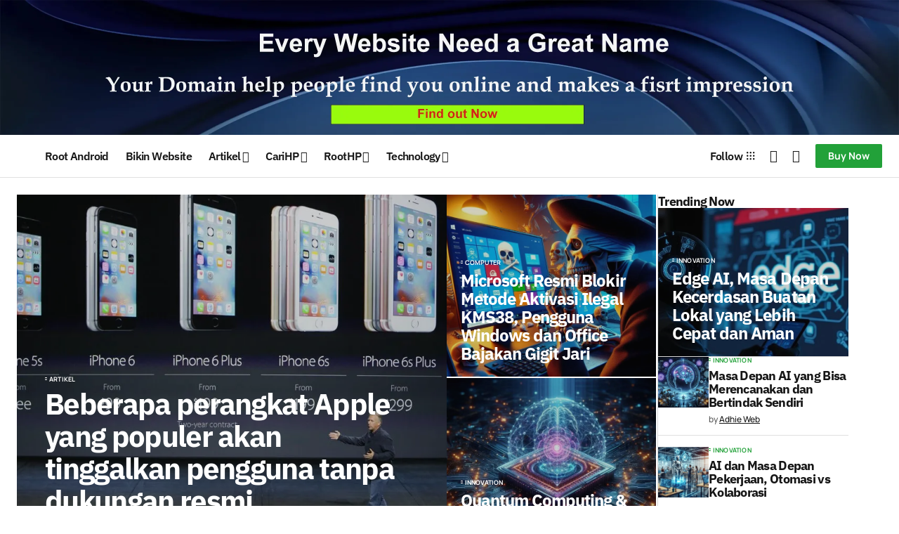

--- FILE ---
content_type: text/html; charset=UTF-8
request_url: https://www.adhieweb.com/
body_size: 72417
content:
<!DOCTYPE html>
<html lang="en-US"> <head><meta http-equiv="Content-Type" content="text/html;charset=UTF-8"><script>document.seraph_accel_usbpb=document.createElement;seraph_accel_izrbpb={add:function(b,a=10){void 0===this.a[a]&&(this.a[a]=[]);this.a[a].push(b)},a:{}}</script> <meta name="viewport" content="width=device-width, initial-scale=1"> <link rel="profile" href="https://gmpg.org/xfn/11"> <title>aDHIEwEB ⚡ Blogger Depok</title> <meta name="robots" content="max-image-preview:large, max-snippet:-1, max-video-preview:-1"> <link rel="canonical" href="https://www.adhieweb.com/"> <meta name="description" content="Jasa Rooting Android Depok dan Pembuatan Webiste dan seorang Blogger yang membahas teknologi, Dunia komputer, Smartphone dan Gadget."> <meta property="og:title" content="aDHIEwEB ⚡ Blogger Depok"> <meta property="og:type" content="website"> <meta property="og:image" content="https://www.adhieweb.com/wp-content/uploads/2025/11/Windows-Activation-332x121.jpg"> <meta property="og:description" content="Jasa Rooting Android Depok dan Pembuatan Webiste dan seorang Blogger yang membahas teknologi, Dunia komputer, Smartphone dan Gadget."> <meta property="og:url" content="https://www.adhieweb.com/"> <meta property="og:locale" content="en_US"> <meta property="og:site_name" content="aDHIEwEB"> <meta name="twitter:card" content="summary_large_image"> <meta name="twitter:image" content="https://www.adhieweb.com/wp-content/uploads/2025/11/Windows-Activation-332x121.jpg"> <link rel="dns-prefetch" href="//pagead2.googlesyndication.com"> <link rel="dns-prefetch" href="//fonts.googleapis.com"> <link href="https://fonts.gstatic.com" crossorigin rel="preconnect"> <link rel="alternate" type="application/rss+xml" title="aDHIEwEB » Feed" href="https://www.adhieweb.com/feed/"> <link rel="alternate" type="application/rss+xml" title="aDHIEwEB » Comments Feed" href="https://www.adhieweb.com/comments/feed/"> <link rel="alternate" title="oEmbed (JSON)" type="application/json+oembed" href="https://www.adhieweb.com/wp-json/oembed/1.0/embed?url=https%3A%2F%2Fwww.adhieweb.com%2F"> <link rel="alternate" title="oEmbed (XML)" type="text/xml+oembed" href="https://www.adhieweb.com/wp-json/oembed/1.0/embed?url=https%3A%2F%2Fwww.adhieweb.com%2F&amp;format=xml">                <script src="https://pagead2.googlesyndication.com/pagead/js/adsbygoogle.js?ver=6.9" id="csco_adsense-js" type="o/js-lzl"></script> <script src="https://www.adhieweb.com/wp-content/cache/seraphinite-accelerator/s/m/d/js/3e858deca02d2d3970be210b4808cd0f.155a7.js" id="jquery-core-js" type="o/js-lzl"></script> <script src="https://www.adhieweb.com/wp-content/cache/seraphinite-accelerator/s/m/d/js/6e186ef916a14c84597a8a0a367ad7e8.34a7.js" id="jquery-migrate-js" type="o/js-lzl"></script> <link rel="https://api.w.org/" href="https://www.adhieweb.com/wp-json/"><link rel="alternate" title="JSON" type="application/json" href="https://www.adhieweb.com/wp-json/wp/v2/pages/20878"><link rel="EditURI" type="application/rsd+xml" title="RSD" href="https://www.adhieweb.com/xmlrpc.php?rsd"> <meta name="generator" content="WordPress 6.9"> <link rel="shortlink" href="https://www.adhieweb.com/"> <script type="application/ld+json">{"@context":"https:\/\/schema.org","@type":"Person","name":"Hadi - Achot","url":"https:\/\/www.adhieweb.com"}</script><script type="application/ld+json">{"@context":"https:\/\/schema.org","@type":"WebSite","name":"aDHIEwEB","url":"https:\/\/www.adhieweb.com","potentialAction":[{"@type":"SearchAction","target":"https:\/\/www.adhieweb.com\/?s={search_term_string}","query-input":"required name=search_term_string"}]}</script><meta property="fb:app_id" content="353903134326025"><script async src="https://pagead2.googlesyndication.com/pagead/js/adsbygoogle.js?client=ca-pub-2479610033345182" crossorigin="anonymous" type="o/js-lzl"></script> <script async src="https://www.googletagmanager.com/gtag/js?id=G-PTYFGLN6B1" type="o/js-lzl"></script> <script type="o/js-lzl">window.dataLayer=window.dataLayer||[];function gtag(){dataLayer.push(arguments);}
gtag('js',new Date());gtag('config','G-PTYFGLN6B1');</script><script id="mcjs" type="o/js-lzl">!function(c,h,i,m,p){m=c.createElement(h),p=c.getElementsByTagName(h)[0],m.async=1,m.src=i,p.parentNode.insertBefore(m,p)}(document,"script","https://chimpstatic.com/mcjs-connected/js/users/2514432e47bdf13b1e58fb95f/2a5f8125f838456bb3fd0504b.js");</script> <noscript><style>.lzl{display:none!important;}</style></noscript><style>img.lzl,img.lzl-ing{opacity:0.01;}img.lzl-ed{transition:opacity .25s ease-in-out;}</style><style id="wpsp-style-frontend"></style> <link rel="icon" href="https://www.adhieweb.com/wp-content/uploads/2024/12/newlogo.png" sizes="32x32"> <link rel="icon" href="https://www.adhieweb.com/wp-content/uploads/2024/12/newlogo.png" sizes="192x192"> <link rel="apple-touch-icon" href="https://www.adhieweb.com/wp-content/uploads/2024/12/newlogo.png"> <meta name="msapplication-TileImage" content="https://www.adhieweb.com/wp-content/uploads/2024/12/newlogo.png"> <style>img:is([sizes=auto i],[sizes^="auto," i]){contain-intrinsic-size:3000px 1500px}
.wp-block-button[style*=text-decoration] .wp-block-button__link{text-decoration:inherit}.wp-block-buttons[style*=text-decoration] .wp-block-button,.wp-block-buttons[style*=text-decoration] .wp-block-button__link{text-decoration:inherit}@media (min-width:782px){.wp-block-columns:not(.is-not-stacked-on-mobile)>.wp-block-column[style*=flex-basis]{flex-grow:0}}.wp-block-columns.is-not-stacked-on-mobile>.wp-block-column[style*=flex-basis]{flex-grow:0}h1.has-text-align-left[style*=writing-mode]:where([style*=vertical-lr]),h1.has-text-align-right[style*=writing-mode]:where([style*=vertical-rl]),h2.has-text-align-left[style*=writing-mode]:where([style*=vertical-lr]),h2.has-text-align-right[style*=writing-mode]:where([style*=vertical-rl]),h3.has-text-align-left[style*=writing-mode]:where([style*=vertical-lr]),h3.has-text-align-right[style*=writing-mode]:where([style*=vertical-rl]),h4.has-text-align-left[style*=writing-mode]:where([style*=vertical-lr]),h4.has-text-align-right[style*=writing-mode]:where([style*=vertical-rl]),h5.has-text-align-left[style*=writing-mode]:where([style*=vertical-lr]),h5.has-text-align-right[style*=writing-mode]:where([style*=vertical-rl]),h6.has-text-align-left[style*=writing-mode]:where([style*=vertical-lr]),h6.has-text-align-right[style*=writing-mode]:where([style*=vertical-rl]){rotate:180deg}.wp-block-image[style*=border-radius] img,.wp-block-image[style*=border-radius]>a{border-radius:inherit}@keyframes show-content-image{0%{visibility:hidden}99%{visibility:hidden}to{visibility:visible}}@keyframes turn-on-visibility{0%{opacity:0}to{opacity:1}}@keyframes turn-off-visibility{0%{opacity:1;visibility:visible}99%{opacity:0;visibility:visible}to{opacity:0;visibility:hidden}}@keyframes lightbox-zoom-in{0%{transform:translate(calc(( -100vw + var(--wp--lightbox-scrollbar-width) ) / 2 + var(--wp--lightbox-initial-left-position)),calc(-50vh + var(--wp--lightbox-initial-top-position))) scale(var(--wp--lightbox-scale))}to{transform:translate(-50%,-50%) scale(1)}}@keyframes lightbox-zoom-out{0%{transform:translate(-50%,-50%) scale(1);visibility:visible}99%{visibility:visible}to{transform:translate(calc(( -100vw + var(--wp--lightbox-scrollbar-width) ) / 2 + var(--wp--lightbox-initial-left-position)),calc(-50vh + var(--wp--lightbox-initial-top-position))) scale(var(--wp--lightbox-scale));visibility:hidden}}:where(.wp-block-latest-comments:not([style*=line-height] .wp-block-latest-comments__comment)){line-height:1.1}:where(.wp-block-latest-comments:not([style*=line-height] .wp-block-latest-comments__comment-excerpt p)){line-height:1.8}.has-dates :where(.wp-block-latest-comments:not([style*=line-height])),.has-excerpts :where(.wp-block-latest-comments:not([style*=line-height])){line-height:1.5}.wp-block-latest-comments[class*=-font-size] a,.wp-block-latest-comments[style*=font-size] a{font-size:inherit}ol,ul{box-sizing:border-box}.wp-block-navigation .wp-block-navigation__submenu-icon svg{display:inline-block;stroke:currentColor;height:inherit;margin-top:.075em;width:inherit}@media (min-width:782px){.wp-block-navigation .has-child .wp-block-navigation__submenu-container .wp-block-navigation__submenu-icon svg{transform:rotate(-90deg)}}.wp-block-navigation-submenu .wp-block-navigation__submenu-icon svg{stroke:currentColor}@keyframes overlay-menu__fade-in-animation{0%{opacity:0;transform:translateY(.5em)}to{opacity:1;transform:translateY(0)}}.wp-block-navigation__responsive-container-close svg,.wp-block-navigation__responsive-container-open svg{fill:currentColor;display:block;height:24px;pointer-events:none;width:24px}p.has-text-align-left[style*="writing-mode:vertical-lr"],p.has-text-align-right[style*="writing-mode:vertical-rl"]{rotate:180deg}.wp-block-post-comments-form[style*=font-weight] :where(.comment-reply-title){font-weight:inherit}.wp-block-post-comments-form[style*=font-family] :where(.comment-reply-title){font-family:inherit}.wp-block-post-comments-form[class*=-font-size] :where(.comment-reply-title),.wp-block-post-comments-form[style*=font-size] :where(.comment-reply-title){font-size:inherit}.wp-block-post-comments-form[style*=line-height] :where(.comment-reply-title){line-height:inherit}.wp-block-post-comments-form[style*=font-style] :where(.comment-reply-title){font-style:inherit}.wp-block-post-comments-form[style*=letter-spacing] :where(.comment-reply-title){letter-spacing:inherit}.wp-block-post-navigation-link.has-text-align-left[style*="writing-mode: vertical-lr"],.wp-block-post-navigation-link.has-text-align-right[style*="writing-mode: vertical-rl"]{rotate:180deg}.wp-block-read-more:where(:not([style*=text-decoration])){text-decoration:none}.wp-block-read-more:where(:not([style*=text-decoration])):active,.wp-block-read-more:where(:not([style*=text-decoration])):focus{text-decoration:none}.wp-block-search__button svg{height:1.25em;min-height:24px;min-width:24px;width:1.25em;fill:currentColor;vertical-align:text-bottom}.wp-block-social-links .wp-social-link svg{height:1em;width:1em}.wp-block-social-links .wp-block-social-link.wp-social-link .wp-block-social-link-anchor,.wp-block-social-links .wp-block-social-link.wp-social-link .wp-block-social-link-anchor svg,.wp-block-social-links .wp-block-social-link.wp-social-link .wp-block-social-link-anchor:active,.wp-block-social-links .wp-block-social-link.wp-social-link .wp-block-social-link-anchor:hover,.wp-block-social-links .wp-block-social-link.wp-social-link .wp-block-social-link-anchor:visited{color:currentColor;fill:currentColor}:where(.wp-block-social-links.is-style-logos-only) .wp-social-link svg{height:1.25em;width:1.25em}.wp-block-table table[style*=border-top-color] tr:first-child,.wp-block-table table[style*=border-top-color] tr:first-child td,.wp-block-table table[style*=border-top-color] tr:first-child th,.wp-block-table table[style*=border-top-color]>*,.wp-block-table table[style*=border-top-color]>* td,.wp-block-table table[style*=border-top-color]>* th{border-top-color:inherit}.wp-block-table table[style*=border-top-color] tr:not(:first-child){border-top-color:initial}.wp-block-table table[style*=border-right-color] td:last-child,.wp-block-table table[style*=border-right-color] th,.wp-block-table table[style*=border-right-color] tr,.wp-block-table table[style*=border-right-color]>*{border-right-color:inherit}.wp-block-table table[style*=border-bottom-color] tr:last-child,.wp-block-table table[style*=border-bottom-color] tr:last-child td,.wp-block-table table[style*=border-bottom-color] tr:last-child th,.wp-block-table table[style*=border-bottom-color]>*,.wp-block-table table[style*=border-bottom-color]>* td,.wp-block-table table[style*=border-bottom-color]>* th{border-bottom-color:inherit}.wp-block-table table[style*=border-bottom-color] tr:not(:last-child){border-bottom-color:initial}.wp-block-table table[style*=border-left-color] td:first-child,.wp-block-table table[style*=border-left-color] th,.wp-block-table table[style*=border-left-color] tr,.wp-block-table table[style*=border-left-color]>*{border-left-color:inherit}.wp-block-table table[style*=border-style] td,.wp-block-table table[style*=border-style] th,.wp-block-table table[style*=border-style] tr,.wp-block-table table[style*=border-style]>*{border-style:inherit}.wp-block-table table[style*=border-width] td,.wp-block-table table[style*=border-width] th,.wp-block-table table[style*=border-width] tr,.wp-block-table table[style*=border-width]>*{border-style:inherit;border-width:inherit}a[data-fn].fn{counter-increment:footnotes;display:inline-flex;font-size:smaller;text-decoration:none;text-indent:-9999999px;vertical-align:super}a[data-fn].fn:after{content:"[" counter(footnotes) "]";float:left;text-indent:0}:root{--wp-block-synced-color:#7a00df;--wp-block-synced-color--rgb:122,0,223;--wp-bound-block-color:var(--wp-block-synced-color);--wp-editor-canvas-background:#ddd;--wp-admin-theme-color:#007cba;--wp-admin-theme-color--rgb:0,124,186;--wp-admin-theme-color-darker-10:#006ba1;--wp-admin-theme-color-darker-10--rgb:0,107,160.5;--wp-admin-theme-color-darker-20:#005a87;--wp-admin-theme-color-darker-20--rgb:0,90,135;--wp-admin-border-width-focus:2px}@media (min-resolution:192dpi){:root{--wp-admin-border-width-focus:1.5px}}:root{--wp--preset--font-size--normal:16px;--wp--preset--font-size--huge:42px}#end-resizable-editor-section{display:none}html :where([style*=border-top-color]){border-top-style:solid}html :where([style*=border-right-color]){border-right-style:solid}html :where([style*=border-bottom-color]){border-bottom-style:solid}html :where([style*=border-left-color]){border-left-style:solid}html :where([style*=border-width]){border-style:solid}html :where([style*=border-top-width]){border-top-style:solid}html :where([style*=border-right-width]){border-right-style:solid}html :where([style*=border-bottom-width]){border-bottom-style:solid}html :where([style*=border-left-width]){border-left-style:solid}html :where(img[class*=wp-image-]){height:auto;max-width:100%}

:root{--wp--preset--aspect-ratio--square:1;--wp--preset--aspect-ratio--4-3:4/3;--wp--preset--aspect-ratio--3-4:3/4;--wp--preset--aspect-ratio--3-2:3/2;--wp--preset--aspect-ratio--2-3:2/3;--wp--preset--aspect-ratio--16-9:16/9;--wp--preset--aspect-ratio--9-16:9/16;--wp--preset--color--black:#000;--wp--preset--color--cyan-bluish-gray:#abb8c3;--wp--preset--color--white:#fff;--wp--preset--color--pale-pink:#f78da7;--wp--preset--color--vivid-red:#cf2e2e;--wp--preset--color--luminous-vivid-orange:#ff6900;--wp--preset--color--luminous-vivid-amber:#fcb900;--wp--preset--color--light-green-cyan:#7bdcb5;--wp--preset--color--vivid-green-cyan:#00d084;--wp--preset--color--pale-cyan-blue:#8ed1fc;--wp--preset--color--vivid-cyan-blue:#0693e3;--wp--preset--color--vivid-purple:#9b51e0;--wp--preset--color--blue:#59bacc;--wp--preset--color--green:#58ad69;--wp--preset--color--orange:#ffbc49;--wp--preset--color--red:#e32c26;--wp--preset--color--gray-50:#f8f9fa;--wp--preset--color--gray-100:#f8f9fb;--wp--preset--color--gray-200:#e0e0e0;--wp--preset--color--primary:#161616;--wp--preset--color--secondary:#585858;--wp--preset--color--layout:#f6f6f6;--wp--preset--color--border:#d9d9d9;--wp--preset--color--divider:#1d1d1f;--wp--preset--gradient--vivid-cyan-blue-to-vivid-purple:linear-gradient(135deg,#0693e3 0%,#9b51e0 100%);--wp--preset--gradient--light-green-cyan-to-vivid-green-cyan:linear-gradient(135deg,#7adcb4 0%,#00d082 100%);--wp--preset--gradient--luminous-vivid-amber-to-luminous-vivid-orange:linear-gradient(135deg,#fcb900 0%,#ff6900 100%);--wp--preset--gradient--luminous-vivid-orange-to-vivid-red:linear-gradient(135deg,#ff6900 0%,#cf2e2e 100%);--wp--preset--gradient--very-light-gray-to-cyan-bluish-gray:linear-gradient(135deg,#eee 0%,#a9b8c3 100%);--wp--preset--gradient--cool-to-warm-spectrum:linear-gradient(135deg,#4aeadc 0%,#9778d1 20%,#cf2aba 40%,#ee2c82 60%,#fb6962 80%,#fef84c 100%);--wp--preset--gradient--blush-light-purple:linear-gradient(135deg,#ffceec 0%,#9896f0 100%);--wp--preset--gradient--blush-bordeaux:linear-gradient(135deg,#fecda5 0%,#fe2d2d 50%,#6b003e 100%);--wp--preset--gradient--luminous-dusk:linear-gradient(135deg,#ffcb70 0%,#c751c0 50%,#4158d0 100%);--wp--preset--gradient--pale-ocean:linear-gradient(135deg,#fff5cb 0%,#b6e3d4 50%,#33a7b5 100%);--wp--preset--gradient--electric-grass:linear-gradient(135deg,#caf880 0%,#71ce7e 100%);--wp--preset--gradient--midnight:linear-gradient(135deg,#020381 0%,#2874fc 100%);--wp--preset--font-size--small:13px;--wp--preset--font-size--medium:20px;--wp--preset--font-size--large:36px;--wp--preset--font-size--x-large:42px;--wp--preset--spacing--20:.44rem;--wp--preset--spacing--30:.67rem;--wp--preset--spacing--40:1rem;--wp--preset--spacing--50:1.5rem;--wp--preset--spacing--60:2.25rem;--wp--preset--spacing--70:3.38rem;--wp--preset--spacing--80:5.06rem;--wp--preset--shadow--natural:6px 6px 9px rgba(0,0,0,.2);--wp--preset--shadow--deep:12px 12px 50px rgba(0,0,0,.4);--wp--preset--shadow--sharp:6px 6px 0px rgba(0,0,0,.2);--wp--preset--shadow--outlined:6px 6px 0px -3px #fff,6px 6px #000;--wp--preset--shadow--crisp:6px 6px 0px #000}
@font-face{font-family:dashicons;src:url("/wp-includes/css/../fonts/dashicons.eot?99ac726223c749443b642ce33df8b800");src:url("/wp-includes/css/../fonts/dashicons.eot?99ac726223c749443b642ce33df8b800#iefix") format("embedded-opentype"),url("/wp-content/cache/seraphinite-accelerator/s/m/d/font/9801990d3f2de19a2d2f6ba5fa20cd2d.7bf0.woff") format("woff"),url("/wp-includes/css/../fonts/dashicons.ttf?99ac726223c749443b642ce33df8b800") format("truetype");font-weight:400;font-style:normal;font-display:swap}
:root{--cs-desktop-container:1448px;--cs-laptop-container:1200px;--cs-tablet-container:992px;--cs-mobile-container:768px}
:root{--direction-multiplier:1}body.rtl,html[dir=rtl]{--direction-multiplier:-1}.elementor *,.elementor :after,.elementor :before{box-sizing:border-box}.elementor a{box-shadow:none;text-decoration:none}.elementor img{border:none;border-radius:0;box-shadow:none;height:auto;max-width:100%}.elementor-element{--flex-direction:initial;--flex-wrap:initial;--justify-content:initial;--align-items:initial;--align-content:initial;--gap:initial;--flex-basis:initial;--flex-grow:initial;--flex-shrink:initial;--order:initial;--align-self:initial;align-self:var(--align-self);flex-basis:var(--flex-basis);flex-grow:var(--flex-grow);flex-shrink:var(--flex-shrink);order:var(--order)}.elementor-element:where(.e-con-full,.elementor-widget){align-content:var(--align-content);align-items:var(--align-items);flex-direction:var(--flex-direction);flex-wrap:var(--flex-wrap);gap:var(--row-gap) var(--column-gap);justify-content:var(--justify-content)}.elementor-custom-embed-play svg{fill:#fff;filter:drop-shadow(1px 0 6px rgba(0,0,0,.3));height:100px;width:100px}.elementor-custom-embed-play i,.elementor-custom-embed-play svg{opacity:.8;transition:all .5s}.elementor-custom-embed-play.elementor-playing i,.elementor-custom-embed-play.elementor-playing svg{animation:eicon-spin 2s linear infinite}:root{--page-title-display:block}.elementor-page-title,h1.entry-title{display:var(--page-title-display)}@keyframes eicon-spin{0%{transform:rotate(0deg)}to{transform:rotate(359deg)}}.elementor-widget{position:relative}.elementor-widget:not(:last-child){margin-block-end:var(--kit-widget-spacing,20px)}@media (min-width:1200px){#elementor-device-mode:after{content:"desktop"}}@media (min-width:-1){#elementor-device-mode:after{content:"widescreen"}}@media (max-width:1199px){#elementor-device-mode:after{content:"laptop"}}@media (max-width:-1){#elementor-device-mode:after{content:"tablet_extra"}}@media (max-width:991px){#elementor-device-mode:after{content:"tablet"}}@media (max-width:-1){#elementor-device-mode:after{content:"mobile_extra"}}@media (max-width:767px){#elementor-device-mode:after{content:"mobile"}}@media (prefers-reduced-motion:no-preference){html{scroll-behavior:smooth}}.e-con{--border-radius:0;--border-top-width:0px;--border-right-width:0px;--border-bottom-width:0px;--border-left-width:0px;--border-style:initial;--border-color:initial;--container-widget-width:100%;--container-widget-height:initial;--container-widget-flex-grow:0;--container-widget-align-self:initial;--content-width:min(100%,var(--container-max-width,1140px));--width:100%;--min-height:initial;--height:auto;--text-align:initial;--margin-top:0px;--margin-right:0px;--margin-bottom:0px;--margin-left:0px;--padding-top:var(--container-default-padding-top,10px);--padding-right:var(--container-default-padding-right,10px);--padding-bottom:var(--container-default-padding-bottom,10px);--padding-left:var(--container-default-padding-left,10px);--position:relative;--z-index:revert;--overflow:visible;--gap:var(--widgets-spacing,20px);--row-gap:var(--widgets-spacing-row,20px);--column-gap:var(--widgets-spacing-column,20px);--overlay-mix-blend-mode:initial;--overlay-opacity:1;--overlay-transition:.3s;--e-con-grid-template-columns:repeat(3,1fr);--e-con-grid-template-rows:repeat(2,1fr);border-radius:var(--border-radius);height:var(--height);min-height:var(--min-height);min-width:0;overflow:var(--overflow);position:var(--position);width:var(--width);z-index:var(--z-index);--flex-wrap-mobile:wrap}.e-con:where(:not(.e-div-block-base)){transition:background var(--background-transition,.3s),border var(--border-transition,.3s),box-shadow var(--border-transition,.3s),transform var(--e-con-transform-transition-duration,.4s)}.e-con{--margin-block-start:var(--margin-top);--margin-block-end:var(--margin-bottom);--margin-inline-start:var(--margin-left);--margin-inline-end:var(--margin-right);--padding-inline-start:var(--padding-left);--padding-inline-end:var(--padding-right);--padding-block-start:var(--padding-top);--padding-block-end:var(--padding-bottom);--border-block-start-width:var(--border-top-width);--border-block-end-width:var(--border-bottom-width);--border-inline-start-width:var(--border-left-width);--border-inline-end-width:var(--border-right-width)}.e-con{margin-block-end:var(--margin-block-end);margin-block-start:var(--margin-block-start);margin-inline-end:var(--margin-inline-end);margin-inline-start:var(--margin-inline-start);padding-inline-end:var(--padding-inline-end);padding-inline-start:var(--padding-inline-start)}.e-con.e-flex{--flex-direction:column;--flex-basis:auto;--flex-grow:0;--flex-shrink:1;flex:var(--flex-grow) var(--flex-shrink) var(--flex-basis)}.e-con-full,.e-con>.e-con-inner{padding-block-end:var(--padding-block-end);padding-block-start:var(--padding-block-start);text-align:var(--text-align)}.e-con-full.e-flex,.e-con.e-flex>.e-con-inner{flex-direction:var(--flex-direction)}.e-con,.e-con>.e-con-inner{display:var(--display)}.e-con-boxed.e-flex{align-content:normal;align-items:normal;flex-direction:column;flex-wrap:nowrap;justify-content:normal}.e-con-boxed{gap:initial;text-align:initial}.e-con.e-flex>.e-con-inner{align-content:var(--align-content);align-items:var(--align-items);align-self:auto;flex-basis:auto;flex-grow:1;flex-shrink:1;flex-wrap:var(--flex-wrap);justify-content:var(--justify-content)}.e-con>.e-con-inner{gap:var(--row-gap) var(--column-gap);height:100%;margin:0 auto;max-width:var(--content-width);padding-inline-end:0;padding-inline-start:0;width:100%}:is(.elementor-section-wrap,[data-elementor-id])>.e-con{--margin-left:auto;--margin-right:auto;max-width:min(100%,var(--width))}.e-con .elementor-widget.elementor-widget{margin-block-end:0}.e-con:before,.e-con>.elementor-background-slideshow:before,.e-con>.elementor-motion-effects-container>.elementor-motion-effects-layer:before,:is(.e-con,.e-con>.e-con-inner)>.elementor-background-video-container:before{border-block-end-width:var(--border-block-end-width);border-block-start-width:var(--border-block-start-width);border-color:var(--border-color);border-inline-end-width:var(--border-inline-end-width);border-inline-start-width:var(--border-inline-start-width);border-radius:var(--border-radius);border-style:var(--border-style);content:var(--background-overlay);display:block;height:max(100% + var(--border-top-width) + var(--border-bottom-width),100%);left:calc(0px - var(--border-left-width));mix-blend-mode:var(--overlay-mix-blend-mode);opacity:var(--overlay-opacity);position:absolute;top:calc(0px - var(--border-top-width));transition:var(--overlay-transition,.3s);width:max(100% + var(--border-left-width) + var(--border-right-width),100%)}.e-con:before{transition:background var(--overlay-transition,.3s),border-radius var(--border-transition,.3s),opacity var(--overlay-transition,.3s)}.e-con .elementor-widget{min-width:0}.e-con>.e-con-inner>.elementor-widget>.elementor-widget-container,.e-con>.elementor-widget>.elementor-widget-container{height:100%}.e-con.e-con>.e-con-inner>.elementor-widget,.elementor.elementor .e-con>.elementor-widget{max-width:100%}.e-con .elementor-widget:not(:last-child){--kit-widget-spacing:0px}@media (max-width:767px){.e-con.e-flex{--width:100%;--flex-wrap:var(--flex-wrap-mobile)}}.elementor-element:where(:not(.e-con)):where(:not(.e-div-block-base)) .elementor-widget-container,.elementor-element:where(:not(.e-con)):where(:not(.e-div-block-base)):not(:has(.elementor-widget-container)){transition:background .3s,border .3s,border-radius .3s,box-shadow .3s,transform var(--e-transform-transition-duration,.4s)}.elementor-button-icon svg{height:auto;width:1em}.elementor-icon i,.elementor-icon svg{display:block;height:1em;position:relative;width:1em}@media (prefers-reduced-motion:reduce){html *{transition-delay:0s!important;transition-duration:0s!important}}
.elementor-20878 .elementor-element.elementor-element-59d80fd{--display:flex;--flex-direction:column;--container-widget-width:100%;--container-widget-height:initial;--container-widget-flex-grow:0;--container-widget-align-self:initial;--flex-wrap-mobile:wrap;--gap:16px 24px;--row-gap:16px;--column-gap:24px;--margin-top:24px;--margin-bottom:64px;--margin-left:0px;--margin-right:0px;--padding-top:0px;--padding-bottom:0px;--padding-left:0px;--padding-right:0px}.elementor-20878 .elementor-element.elementor-element-857e5bc{--display:flex;--flex-direction:row;--container-widget-width:initial;--container-widget-height:100%;--container-widget-flex-grow:1;--container-widget-align-self:stretch;--flex-wrap-mobile:wrap;--gap:24px 24px;--row-gap:24px;--column-gap:24px;--margin-top:0px;--margin-bottom:0px;--margin-left:0px;--margin-right:0px;--padding-top:0px;--padding-bottom:0px;--padding-left:0px;--padding-right:0px}.elementor-20878 .elementor-element.elementor-element-756ac77{--display:flex;--flex-direction:row;--container-widget-width:initial;--container-widget-height:100%;--container-widget-flex-grow:1;--container-widget-align-self:stretch;--flex-wrap-mobile:wrap;--gap:2px 2px;--row-gap:2px;--column-gap:2px;--margin-top:0px;--margin-bottom:0px;--margin-left:0px;--margin-right:0px;--padding-top:0px;--padding-bottom:0px;--padding-left:0px;--padding-right:0px}.elementor-20878 .elementor-element.elementor-element-bb7f997{--display:flex;--gap:2px 2px;--row-gap:2px;--column-gap:2px;--margin-top:0px;--margin-bottom:0px;--margin-left:0px;--margin-right:0px;--padding-top:0px;--padding-bottom:0px;--padding-left:0px;--padding-right:0px}.elementor-20878 .elementor-element.elementor-element-3bf5687{--cs-posts-columns-desktop:1;--cs-posts-columns-laptop:1;--cs-posts-columns-tablet:1;--cs-posts-columns-mobile:1;--cs-posts-column-gap:24px;--cs-posts-row-gap:16px;--cs-post-image-height:520px;--cs-posts-tile-padding-top:40px;--cs-posts-tile-padding-right:40px;--cs-posts-tile-padding-bottom:40px;--cs-posts-tile-padding-left:40px}.elementor-20878 .elementor-element.elementor-element-3bf5687 .cs-entry__title{font-size:2.625rem}.elementor-20878 .elementor-element.elementor-element-4f88b0c{--display:flex;--gap:2px 2px;--row-gap:2px;--column-gap:2px;--margin-top:0px;--margin-bottom:0px;--margin-left:0px;--margin-right:0px;--padding-top:0px;--padding-bottom:0px;--padding-left:0px;--padding-right:0px}.elementor-20878 .elementor-element.elementor-element-53260c4{--cs-posts-columns-desktop:1;--cs-posts-columns-laptop:1;--cs-posts-columns-tablet:2;--cs-posts-columns-mobile:1;--cs-posts-column-gap:2px;--cs-posts-row-gap:2px;--cs-post-image-height:259px;--cs-posts-tile-padding-top:70px;--cs-posts-tile-padding-right:20px;--cs-posts-tile-padding-bottom:20px;--cs-posts-tile-padding-left:20px}.elementor-20878 .elementor-element.elementor-element-53260c4 .cs-entry__title{font-size:1.5rem}.elementor-20878 .elementor-element.elementor-element-c8b9c6c{--cs-divider-section-thikness:1px}.elementor-20878 .elementor-element.elementor-element-4b3305d{--display:flex;--gap:16px 24px;--row-gap:16px;--column-gap:24px;--margin-top:0px;--margin-bottom:0px;--margin-left:0px;--margin-right:0px;--padding-top:0px;--padding-bottom:0px;--padding-left:0px;--padding-right:0px}.elementor-20878 .elementor-element.elementor-element-73bca54{--display:flex;--flex-direction:column;--container-widget-width:100%;--container-widget-height:initial;--container-widget-flex-grow:0;--container-widget-align-self:initial;--flex-wrap-mobile:wrap;--gap:16px 24px;--row-gap:16px;--column-gap:24px;--flex-wrap:nowrap;--margin-top:0px;--margin-bottom:0px;--margin-left:0px;--margin-right:0px;--padding-top:0px;--padding-bottom:0px;--padding-left:0px;--padding-right:0px}.elementor-20878 .elementor-element.elementor-element-d9812fe .cs-heading__content{font-family:"IBM Plex Sans",Sans-serif;font-size:1.125rem;font-weight:700;line-height:1.1;letter-spacing:-.04em}.elementor-20878 .elementor-element.elementor-element-3e137a1{--cs-posts-columns-desktop:1;--cs-posts-columns-laptop:1;--cs-posts-columns-tablet:1;--cs-posts-columns-mobile:1;--cs-posts-column-gap:24px;--cs-posts-row-gap:16px;--cs-posts-tile-padding-top:70px;--cs-posts-tile-padding-right:20px;--cs-posts-tile-padding-bottom:20px;--cs-posts-tile-padding-left:20px}.elementor-20878 .elementor-element.elementor-element-3e137a1 .cs-entry__title{font-size:1.5rem}.elementor-20878 .elementor-element.elementor-element-7547729>.elementor-widget-container{margin:0;padding:0}.elementor-20878 .elementor-element.elementor-element-7547729{--cs-divider-section-thikness:1px}.elementor-20878 .elementor-element.elementor-element-b72ee0f{--display:flex;--flex-direction:column;--container-widget-width:100%;--container-widget-height:initial;--container-widget-flex-grow:0;--container-widget-align-self:initial;--flex-wrap-mobile:wrap;--flex-wrap:nowrap;--margin-top:0px;--margin-bottom:0px;--margin-left:0px;--margin-right:0px;--padding-top:0px;--padding-bottom:0px;--padding-left:0px;--padding-right:0px}.elementor-20878 .elementor-element.elementor-element-c5ace59{--cs-posts-columns-desktop:1;--cs-posts-columns-laptop:2;--cs-posts-columns-tablet:2;--cs-posts-columns-mobile:1;--cs-posts-column-gap:24px;--cs-posts-row-gap:16px}.elementor-20878 .elementor-element.elementor-element-5d7d5d0>.elementor-widget-container{margin:0;padding:0}.elementor-20878 .elementor-element.elementor-element-5d7d5d0{--cs-divider-section-thikness:1px}.elementor-20878 .elementor-element.elementor-element-a6fc205{--display:flex;--flex-direction:column;--container-widget-width:100%;--container-widget-height:initial;--container-widget-flex-grow:0;--container-widget-align-self:initial;--flex-wrap-mobile:wrap;--gap:16px 24px;--row-gap:16px;--column-gap:24px;--flex-wrap:nowrap;--margin-top:0px;--margin-bottom:64px;--margin-left:0px;--margin-right:0px;--padding-top:0px;--padding-bottom:0px;--padding-left:0px;--padding-right:0px}.elementor-20878 .elementor-element.elementor-element-babf3b4 .cs-heading__content{font-family:"IBM Plex Sans",Sans-serif;font-size:1.125rem;font-weight:700;text-transform:none;line-height:1.1;letter-spacing:-.04em}.elementor-20878 .elementor-element.elementor-element-d463a79{--display:flex;--flex-direction:row;--container-widget-width:initial;--container-widget-height:100%;--container-widget-flex-grow:1;--container-widget-align-self:stretch;--flex-wrap-mobile:wrap;--gap:16px 24px;--row-gap:16px;--column-gap:24px;--margin-top:0px;--margin-bottom:0px;--margin-left:0px;--margin-right:0px;--padding-top:0px;--padding-bottom:0px;--padding-left:0px;--padding-right:0px}.elementor-20878 .elementor-element.elementor-element-723d463{--display:flex;--margin-top:0px;--margin-bottom:0px;--margin-left:0px;--margin-right:0px;--padding-top:0px;--padding-bottom:0px;--padding-left:0px;--padding-right:0px}.elementor-20878 .elementor-element.elementor-element-5d4523f{--cs-posts-columns-desktop:1;--cs-posts-columns-laptop:1;--cs-posts-columns-tablet:1;--cs-posts-columns-mobile:1;--cs-posts-column-gap:24px;--cs-posts-row-gap:16px;--cs-post-image-margin-bottom:12px}.elementor-20878 .elementor-element.elementor-element-5d4523f .cs-entry__title{font-size:2rem}.elementor-20878 .elementor-element.elementor-element-dbfab3e>.elementor-widget-container{margin:0;padding:0}.elementor-20878 .elementor-element.elementor-element-dbfab3e{--cs-divider-section-thikness:1px}.elementor-20878 .elementor-element.elementor-element-b776c86{--display:flex;--flex-direction:row;--container-widget-width:initial;--container-widget-height:100%;--container-widget-flex-grow:1;--container-widget-align-self:stretch;--flex-wrap-mobile:wrap;--gap:16px 24px;--row-gap:16px;--column-gap:24px;--margin-top:0px;--margin-bottom:0px;--margin-left:0px;--margin-right:0px;--padding-top:0px;--padding-bottom:0px;--padding-left:0px;--padding-right:0px}.elementor-20878 .elementor-element.elementor-element-7be0656{--display:flex;--flex-direction:column;--container-widget-width:100%;--container-widget-height:initial;--container-widget-flex-grow:0;--container-widget-align-self:initial;--flex-wrap-mobile:wrap;--gap:16px 24px;--row-gap:16px;--column-gap:24px;--flex-wrap:nowrap;--margin-top:0px;--margin-bottom:0px;--margin-left:0px;--margin-right:0px;--padding-top:0px;--padding-bottom:0px;--padding-left:0px;--padding-right:0px}.elementor-20878 .elementor-element.elementor-element-d1db43a{--cs-posts-columns-desktop:1;--cs-posts-columns-laptop:1;--cs-posts-columns-tablet:1;--cs-posts-columns-mobile:1;--cs-posts-column-gap:24px;--cs-posts-row-gap:16px;--cs-post-image-margin-bottom:12px}.elementor-20878 .elementor-element.elementor-element-d1db43a .cs-entry__title{font-size:1.5rem}.elementor-20878 .elementor-element.elementor-element-e771b5f{--cs-divider-section-thikness:1px}.elementor-20878 .elementor-element.elementor-element-3c4535e{--cs-posts-columns-desktop:1;--cs-posts-columns-laptop:2;--cs-posts-columns-tablet:1;--cs-posts-columns-mobile:1;--cs-posts-column-gap:24px;--cs-posts-row-gap:16px}.elementor-20878 .elementor-element.elementor-element-351f0f3{--display:flex;--flex-direction:row;--container-widget-width:initial;--container-widget-height:100%;--container-widget-flex-grow:1;--container-widget-align-self:stretch;--flex-wrap-mobile:wrap;--gap:16px 24px;--row-gap:16px;--column-gap:24px;--margin-top:0px;--margin-bottom:0px;--margin-left:0px;--margin-right:0px;--padding-top:0px;--padding-bottom:0px;--padding-left:0px;--padding-right:0px}.elementor-20878 .elementor-element.elementor-element-29788f9{width:100%;max-width:100%;--cs-banner-width:300px;--cs-banner-label-alignment:left}.elementor-20878 .elementor-element.elementor-element-53ec391>.elementor-widget-container{margin:8px 0 0;padding:0}.elementor-20878 .elementor-element.elementor-element-53ec391{--cs-divider-section-thikness:1px}.elementor-20878 .elementor-element.elementor-element-042d585{--display:flex;--flex-direction:column;--container-widget-width:100%;--container-widget-height:initial;--container-widget-flex-grow:0;--container-widget-align-self:initial;--flex-wrap-mobile:wrap;--gap:16px 16px;--row-gap:16px;--column-gap:16px;--margin-top:0px;--margin-bottom:64px;--margin-left:0px;--margin-right:0px;--padding-top:0px;--padding-bottom:0px;--padding-left:0px;--padding-right:0px}.elementor-20878 .elementor-element.elementor-element-231de21 .cs-heading__content{font-family:"IBM Plex Sans",Sans-serif;font-size:1.125rem;font-weight:700;line-height:1.1;letter-spacing:-.04em}.elementor-20878 .elementor-element.elementor-element-b720689{--display:flex;--flex-direction:row;--container-widget-width:initial;--container-widget-height:100%;--container-widget-flex-grow:1;--container-widget-align-self:stretch;--flex-wrap-mobile:wrap;--gap:2px 2px;--row-gap:2px;--column-gap:2px;--margin-top:0px;--margin-bottom:0px;--margin-left:0px;--margin-right:0px;--padding-top:0px;--padding-bottom:0px;--padding-left:0px;--padding-right:0px}.elementor-20878 .elementor-element.elementor-element-ed1aae2{--display:flex;--flex-direction:row;--container-widget-width:initial;--container-widget-height:100%;--container-widget-flex-grow:1;--container-widget-align-self:stretch;--flex-wrap-mobile:wrap;--gap:2px 2px;--row-gap:2px;--column-gap:2px;--margin-top:0px;--margin-bottom:0px;--margin-left:0px;--margin-right:0px;--padding-top:0px;--padding-bottom:0px;--padding-left:0px;--padding-right:0px}.elementor-20878 .elementor-element.elementor-element-69511d0{width:100%;max-width:100%;--cs-posts-columns-desktop:1;--cs-posts-columns-laptop:1;--cs-posts-columns-tablet:1;--cs-posts-columns-mobile:1;--cs-posts-column-gap:24px;--cs-posts-row-gap:16px;--cs-post-image-height:520px;--cs-posts-tile-padding-top:40px;--cs-posts-tile-padding-right:40px;--cs-posts-tile-padding-bottom:40px;--cs-posts-tile-padding-left:40px}.elementor-20878 .elementor-element.elementor-element-69511d0 .cs-entry__title{font-size:2rem}.elementor-20878 .elementor-element.elementor-element-a5da21d{--display:flex;--flex-direction:row;--container-widget-width:initial;--container-widget-height:100%;--container-widget-flex-grow:1;--container-widget-align-self:stretch;--flex-wrap-mobile:wrap;--gap:2px 2px;--row-gap:2px;--column-gap:2px;--margin-top:0px;--margin-bottom:0px;--margin-left:0px;--margin-right:0px;--padding-top:0px;--padding-bottom:0px;--padding-left:0px;--padding-right:0px}.elementor-20878 .elementor-element.elementor-element-096cd4e{--cs-posts-columns-desktop:1;--cs-posts-columns-laptop:1;--cs-posts-columns-tablet:1;--cs-posts-columns-mobile:1;--cs-posts-column-gap:24px;--cs-posts-row-gap:16px;--cs-post-image-height:520px;--cs-posts-tile-padding-top:40px;--cs-posts-tile-padding-right:40px;--cs-posts-tile-padding-bottom:40px;--cs-posts-tile-padding-left:40px}.elementor-20878 .elementor-element.elementor-element-096cd4e .cs-entry__title{font-size:2rem}.elementor-20878 .elementor-element.elementor-element-fdbc4fb{--display:flex;--flex-direction:row;--container-widget-width:initial;--container-widget-height:100%;--container-widget-flex-grow:1;--container-widget-align-self:stretch;--flex-wrap-mobile:wrap;--gap:2px 2px;--row-gap:2px;--column-gap:2px;--margin-top:0px;--margin-bottom:0px;--margin-left:0px;--margin-right:0px;--padding-top:0px;--padding-bottom:0px;--padding-left:0px;--padding-right:0px}.elementor-20878 .elementor-element.elementor-element-8fdc2fa{--cs-posts-columns-desktop:1;--cs-posts-columns-laptop:2;--cs-posts-columns-tablet:1;--cs-posts-columns-mobile:1;--cs-posts-column-gap:2px;--cs-posts-row-gap:2px;--cs-post-image-height:259px;--cs-posts-tile-padding-top:70px;--cs-posts-tile-padding-right:20px;--cs-posts-tile-padding-bottom:20px;--cs-posts-tile-padding-left:20px}.elementor-20878 .elementor-element.elementor-element-8fdc2fa .cs-entry__title{font-size:1.5rem}.elementor-20878 .elementor-element.elementor-element-6e333aa{--display:flex;--flex-direction:column;--container-widget-width:100%;--container-widget-height:initial;--container-widget-flex-grow:0;--container-widget-align-self:initial;--flex-wrap-mobile:wrap;--gap:16px 24px;--row-gap:16px;--column-gap:24px;--flex-wrap:nowrap;--margin-top:0px;--margin-bottom:64px;--margin-left:0px;--margin-right:0px;--padding-top:0px;--padding-bottom:0px;--padding-left:0px;--padding-right:0px}.elementor-20878 .elementor-element.elementor-element-b057d27 .cs-heading__content{font-family:"IBM Plex Sans",Sans-serif;font-size:1.125rem;font-weight:700;text-transform:none;line-height:1.1;letter-spacing:-.04em}.elementor-20878 .elementor-element.elementor-element-a899b4e{--display:flex;--flex-direction:row;--container-widget-width:initial;--container-widget-height:100%;--container-widget-flex-grow:1;--container-widget-align-self:stretch;--flex-wrap-mobile:wrap;--gap:16px 24px;--row-gap:16px;--column-gap:24px;--margin-top:0px;--margin-bottom:0px;--margin-left:0px;--margin-right:0px;--padding-top:0px;--padding-bottom:0px;--padding-left:0px;--padding-right:0px}.elementor-20878 .elementor-element.elementor-element-522fc29{--display:flex;--gap:16px 24px;--row-gap:16px;--column-gap:24px;--margin-top:0px;--margin-bottom:0px;--margin-left:0px;--margin-right:0px;--padding-top:0px;--padding-bottom:0px;--padding-left:0px;--padding-right:0px}.elementor-20878 .elementor-element.elementor-element-0c2d65e{--cs-posts-columns-desktop:1;--cs-posts-columns-laptop:1;--cs-posts-columns-tablet:1;--cs-posts-columns-mobile:1;--cs-posts-column-gap:24px;--cs-posts-row-gap:16px;--cs-post-image-margin-bottom:12px}.elementor-20878 .elementor-element.elementor-element-0c2d65e .cs-entry__title{font-size:2rem}.elementor-20878 .elementor-element.elementor-element-efae0c3{--cs-divider-section-thikness:1px}.elementor-20878 .elementor-element.elementor-element-99e3b79{--cs-posts-columns-desktop:1;--cs-posts-columns-laptop:1;--cs-posts-columns-tablet:1;--cs-posts-columns-mobile:1;--cs-posts-column-gap:24px;--cs-posts-row-gap:16px}.elementor-20878 .elementor-element.elementor-element-99e3b79 .cs-entry__title{font-size:1.5rem}.elementor-20878 .elementor-element.elementor-element-226fbcf>.elementor-widget-container{margin:0;padding:0}.elementor-20878 .elementor-element.elementor-element-226fbcf{--cs-divider-section-thikness:1px}.elementor-20878 .elementor-element.elementor-element-51bf6cf{--display:flex;--gap:16px 24px;--row-gap:16px;--column-gap:24px;--margin-top:0px;--margin-bottom:0px;--margin-left:0px;--margin-right:0px;--padding-top:0px;--padding-bottom:0px;--padding-left:0px;--padding-right:0px}.elementor-20878 .elementor-element.elementor-element-0636ece{--cs-posts-columns-desktop:2;--cs-posts-columns-laptop:2;--cs-posts-columns-tablet:1;--cs-posts-columns-mobile:1;--cs-posts-column-gap:24px;--cs-posts-row-gap:16px;--cs-post-image-margin-bottom:12px}.elementor-20878 .elementor-element.elementor-element-0636ece .cs-entry__title{font-size:1.5rem}.elementor-20878 .elementor-element.elementor-element-b5efe5c{--cs-divider-section-thikness:1px}.elementor-20878 .elementor-element.elementor-element-c035dce{--cs-posts-columns-desktop:2;--cs-posts-columns-laptop:2;--cs-posts-columns-tablet:2;--cs-posts-columns-mobile:1;--cs-posts-column-gap:24px;--cs-posts-row-gap:16px}.elementor-20878 .elementor-element.elementor-element-89de45f>.elementor-widget-container{margin:8px 0 0;padding:0}.elementor-20878 .elementor-element.elementor-element-89de45f{--cs-divider-section-thikness:1px}.elementor-20878 .elementor-element.elementor-element-f79cada{--display:flex;--flex-direction:column;--container-widget-width:100%;--container-widget-height:initial;--container-widget-flex-grow:0;--container-widget-align-self:initial;--flex-wrap-mobile:wrap;--gap:16px 24px;--row-gap:16px;--column-gap:24px;--flex-wrap:nowrap;--margin-top:0px;--margin-bottom:64px;--margin-left:0px;--margin-right:0px;--padding-top:0px;--padding-bottom:0px;--padding-left:0px;--padding-right:0px}.elementor-20878 .elementor-element.elementor-element-343c9ba{--cs-subscribe-height:220px;--cs-subscribe-content-padding:24px 64px 24px 64px;--cs-subscribe-border-radius:2px 2px 2px 2px}.elementor-20878 .elementor-element.elementor-element-343c9ba .cs-subscribe__heading{font-size:1.5rem;font-weight:700;line-height:1.1;letter-spacing:-.04em}.elementor-20878 .elementor-element.elementor-element-b228db8{--display:flex;--flex-direction:column;--container-widget-width:100%;--container-widget-height:initial;--container-widget-flex-grow:0;--container-widget-align-self:initial;--flex-wrap-mobile:wrap;--gap:16px 24px;--row-gap:16px;--column-gap:24px;--flex-wrap:nowrap;--margin-top:0px;--margin-bottom:64px;--margin-left:0px;--margin-right:0px;--padding-top:0px;--padding-bottom:0px;--padding-left:0px;--padding-right:0px}.elementor-20878 .elementor-element.elementor-element-874f9be .cs-heading__content{font-family:"IBM Plex Sans",Sans-serif;font-size:1.125rem;font-weight:700;line-height:1.1;letter-spacing:-.04em}.elementor-20878 .elementor-element.elementor-element-c4290fa{--cs-posts-columns-desktop:1;--cs-posts-columns-laptop:1;--cs-posts-columns-tablet:1;--cs-posts-columns-mobile:1;--cs-posts-column-gap:24px;--cs-posts-row-gap:16px}.elementor-20878 .elementor-element.elementor-element-c4290fa .cs-entry__title{font-size:2rem}.elementor-20878 .elementor-element.elementor-element-e99ca26>.elementor-widget-container{margin:8px 0;padding:0}.elementor-20878 .elementor-element.elementor-element-e99ca26{--cs-divider-section-thikness:1px}.elementor-20878 .elementor-element.elementor-element-6276019{--cs-posts-columns-desktop:4;--cs-posts-columns-laptop:2;--cs-posts-columns-tablet:2;--cs-posts-columns-mobile:1;--cs-posts-column-gap:24px;--cs-posts-row-gap:16px}.elementor-20878 .elementor-element.elementor-element-ab5070b>.elementor-widget-container{margin:8px 0 0;padding:0}.elementor-20878 .elementor-element.elementor-element-ab5070b{--cs-divider-section-thikness:1px}.elementor-20878 .elementor-element.elementor-element-adbad46{--display:flex;--flex-direction:column;--container-widget-width:100%;--container-widget-height:initial;--container-widget-flex-grow:0;--container-widget-align-self:initial;--flex-wrap-mobile:wrap;--gap:16px 24px;--row-gap:16px;--column-gap:24px;--flex-wrap:nowrap;--margin-top:0px;--margin-bottom:64px;--margin-left:0px;--margin-right:0px;--padding-top:0px;--padding-bottom:0px;--padding-left:0px;--padding-right:0px}.elementor-20878 .elementor-element.elementor-element-16ed619 .cs-heading__content{font-family:"IBM Plex Sans",Sans-serif;font-size:18px;font-weight:700;text-transform:none;line-height:19.8px;letter-spacing:-.04em}.elementor-20878 .elementor-element.elementor-element-68d945a{--display:flex;--flex-direction:row;--container-widget-width:initial;--container-widget-height:100%;--container-widget-flex-grow:1;--container-widget-align-self:stretch;--flex-wrap-mobile:wrap;--gap:16px 24px;--row-gap:16px;--column-gap:24px;--margin-top:0px;--margin-bottom:0px;--margin-left:0px;--margin-right:0px;--padding-top:0px;--padding-bottom:0px;--padding-left:0px;--padding-right:0px}.elementor-20878 .elementor-element.elementor-element-d5cd335{--display:flex;--flex-direction:column;--container-widget-width:100%;--container-widget-height:initial;--container-widget-flex-grow:0;--container-widget-align-self:initial;--flex-wrap-mobile:wrap;--flex-wrap:nowrap;--margin-top:0px;--margin-bottom:0px;--margin-left:0px;--margin-right:0px;--padding-top:0px;--padding-bottom:0px;--padding-left:0px;--padding-right:0px}.elementor-20878 .elementor-element.elementor-element-9064185{--cs-posts-columns-desktop:1;--cs-posts-columns-laptop:1;--cs-posts-columns-tablet:1;--cs-posts-columns-mobile:1;--cs-posts-column-gap:24px;--cs-posts-row-gap:16px;--cs-posts-tile-padding-top:40px;--cs-posts-tile-padding-right:40px;--cs-posts-tile-padding-bottom:40px;--cs-posts-tile-padding-left:40px}.elementor-20878 .elementor-element.elementor-element-9064185 .cs-entry__title{font-size:2rem}.elementor-20878 .elementor-element.elementor-element-b1ba6de>.elementor-widget-container{margin:0;padding:0}.elementor-20878 .elementor-element.elementor-element-b1ba6de{--cs-divider-section-thikness:1px}.elementor-20878 .elementor-element.elementor-element-74a0a0a{--display:flex;--flex-direction:column;--container-widget-width:100%;--container-widget-height:initial;--container-widget-flex-grow:0;--container-widget-align-self:initial;--flex-wrap-mobile:wrap;--gap:16px 24px;--row-gap:16px;--column-gap:24px;--flex-wrap:nowrap;--margin-top:0px;--margin-bottom:0px;--margin-left:0px;--margin-right:0px;--padding-top:0px;--padding-bottom:0px;--padding-left:0px;--padding-right:0px}.elementor-20878 .elementor-element.elementor-element-95106ea{--cs-posts-columns-desktop:1;--cs-posts-columns-laptop:2;--cs-posts-columns-tablet:1;--cs-posts-columns-mobile:1;--cs-posts-column-gap:24px;--cs-posts-row-gap:16px}.elementor-20878 .elementor-element.elementor-element-95106ea .cs-entry__title{font-size:1.5rem}.elementor-20878 .elementor-element.elementor-element-dace4a7{--cs-divider-section-thikness:1px}.elementor-20878 .elementor-element.elementor-element-7d8cfc6{--cs-posts-columns-desktop:2;--cs-posts-columns-laptop:2;--cs-posts-columns-tablet:2;--cs-posts-columns-mobile:1;--cs-posts-column-gap:24px;--cs-posts-row-gap:16px}.elementor-20878 .elementor-element.elementor-element-cb6b1ad>.elementor-widget-container{margin:4px 0 0;padding:0}.elementor-20878 .elementor-element.elementor-element-cb6b1ad{--cs-divider-section-thikness:1px}.elementor-20878 .elementor-element.elementor-element-e41fe0e{--display:flex;--flex-direction:column;--container-widget-width:100%;--container-widget-height:initial;--container-widget-flex-grow:0;--container-widget-align-self:initial;--flex-wrap-mobile:wrap;--gap:16px 24px;--row-gap:16px;--column-gap:24px;--flex-wrap:nowrap;--margin-top:0px;--margin-bottom:64px;--margin-left:0px;--margin-right:0px;--padding-top:0px;--padding-bottom:0px;--padding-left:0px;--padding-right:0px}.elementor-20878 .elementor-element.elementor-element-bbaf193 .cs-heading__content{font-family:"IBM Plex Sans",Sans-serif;font-size:18px;font-weight:700;text-transform:none;line-height:1.1;letter-spacing:-.04em}.elementor-20878 .elementor-element.elementor-element-cce7d52{--cs-posts-columns-desktop:2;--cs-posts-columns-laptop:2;--cs-posts-columns-tablet:1;--cs-posts-columns-mobile:1;--cs-posts-column-gap:24px;--cs-posts-row-gap:16px;--cs-posts-tile-padding-top:40px;--cs-posts-tile-padding-right:40px;--cs-posts-tile-padding-bottom:40px;--cs-posts-tile-padding-left:40px}.elementor-20878 .elementor-element.elementor-element-cce7d52 .cs-entry__title{font-size:2rem}.elementor-20878 .elementor-element.elementor-element-67dbf4a>.elementor-widget-container{margin:8px 0 0;padding:0}.elementor-20878 .elementor-element.elementor-element-67dbf4a{--cs-posts-columns-desktop:2;--cs-posts-columns-laptop:2;--cs-posts-columns-tablet:1;--cs-posts-columns-mobile:1;--cs-posts-column-gap:24px;--cs-posts-row-gap:16px}.elementor-20878 .elementor-element.elementor-element-67dbf4a .cs-entry__title{font-size:1.5rem}.elementor-20878 .elementor-element.elementor-element-d5d3928>.elementor-widget-container{margin:8px 0 0;padding:0}.elementor-20878 .elementor-element.elementor-element-d5d3928{--cs-divider-section-thikness:1px}.elementor-20878 .elementor-element.elementor-element-d9cd831{--display:flex;--flex-direction:column;--container-widget-width:100%;--container-widget-height:initial;--container-widget-flex-grow:0;--container-widget-align-self:initial;--flex-wrap-mobile:wrap;--gap:16px 24px;--row-gap:16px;--column-gap:24px;--flex-wrap:nowrap;--margin-top:0px;--margin-bottom:0px;--margin-left:0px;--margin-right:0px;--padding-top:0px;--padding-bottom:0px;--padding-left:0px;--padding-right:0px}.elementor-20878 .elementor-element.elementor-element-543a324 .cs-heading__content{font-family:"IBM Plex Sans",Sans-serif;font-size:1.125rem;font-weight:700;text-transform:none;line-height:1.1;letter-spacing:-.04em}.elementor-20878 .elementor-element.elementor-element-73388ff{--display:flex;--flex-direction:row;--container-widget-width:initial;--container-widget-height:100%;--container-widget-flex-grow:1;--container-widget-align-self:stretch;--flex-wrap-mobile:wrap;--gap:16px 24px;--row-gap:16px;--column-gap:24px;--margin-top:0px;--margin-bottom:0px;--margin-left:0px;--margin-right:0px;--padding-top:0px;--padding-bottom:0px;--padding-left:0px;--padding-right:0px}.elementor-20878 .elementor-element.elementor-element-df1c8bf{--display:flex;--margin-top:0px;--margin-bottom:0px;--margin-left:0px;--margin-right:0px;--padding-top:0px;--padding-bottom:0px;--padding-left:0px;--padding-right:0px}.elementor-20878 .elementor-element.elementor-element-c3e9d4d{--cs-posts-columns-desktop:1;--cs-posts-columns-laptop:1;--cs-posts-columns-tablet:1;--cs-posts-columns-mobile:1;--cs-posts-column-gap:24px;--cs-posts-row-gap:16px;--cs-post-image-margin-bottom:12px}.elementor-20878 .elementor-element.elementor-element-c3e9d4d .cs-entry__title{font-size:2rem}.elementor-20878 .elementor-element.elementor-element-cefe91a>.elementor-widget-container{margin:0;padding:0}.elementor-20878 .elementor-element.elementor-element-cefe91a{--cs-divider-section-thikness:1px}.elementor-20878 .elementor-element.elementor-element-9fdca72{--display:flex;--gap:16px 24px;--row-gap:16px;--column-gap:24px;--margin-top:0px;--margin-bottom:0px;--margin-left:0px;--margin-right:0px;--padding-top:0px;--padding-bottom:0px;--padding-left:0px;--padding-right:0px}.elementor-20878 .elementor-element.elementor-element-d024a45{--display:flex;--flex-direction:row;--container-widget-width:initial;--container-widget-height:100%;--container-widget-flex-grow:1;--container-widget-align-self:stretch;--flex-wrap-mobile:wrap;--gap:16px 24px;--row-gap:16px;--column-gap:24px;--margin-top:0px;--margin-bottom:0px;--margin-left:0px;--margin-right:0px;--padding-top:0px;--padding-bottom:0px;--padding-left:0px;--padding-right:0px}.elementor-20878 .elementor-element.elementor-element-f874d89{--display:flex;--flex-direction:row;--container-widget-width:initial;--container-widget-height:100%;--container-widget-flex-grow:1;--container-widget-align-self:stretch;--flex-wrap-mobile:wrap;--gap:16px 24px;--row-gap:16px;--column-gap:24px;--margin-top:0px;--margin-bottom:0px;--margin-left:0px;--margin-right:0px;--padding-top:0px;--padding-bottom:0px;--padding-left:0px;--padding-right:0px}.elementor-20878 .elementor-element.elementor-element-c43ba32{--cs-posts-columns-desktop:1;--cs-posts-columns-laptop:1;--cs-posts-columns-tablet:1;--cs-posts-columns-mobile:1;--cs-posts-column-gap:24px;--cs-posts-row-gap:16px;--cs-post-image-margin-bottom:12px}.elementor-20878 .elementor-element.elementor-element-c43ba32 .cs-entry__title{font-size:1.5rem}.elementor-20878 .elementor-element.elementor-element-51fb462{--display:flex;--flex-direction:row;--container-widget-width:initial;--container-widget-height:100%;--container-widget-flex-grow:1;--container-widget-align-self:stretch;--flex-wrap-mobile:wrap;--gap:16px 24px;--row-gap:16px;--column-gap:24px;--margin-top:0px;--margin-bottom:0px;--margin-left:0px;--margin-right:0px;--padding-top:0px;--padding-bottom:0px;--padding-left:0px;--padding-right:0px}.elementor-20878 .elementor-element.elementor-element-b3605ee{--cs-banner-width:250px;--cs-banner-label-alignment:center;--cs-banner-padding:24px 0px 24px 0px}.elementor-20878 .elementor-element.elementor-element-d5abf71{--cs-divider-section-thikness:1px}.elementor-20878 .elementor-element.elementor-element-9e13331{--cs-posts-columns-desktop:2;--cs-posts-columns-laptop:2;--cs-posts-columns-tablet:2;--cs-posts-columns-mobile:1;--cs-posts-column-gap:24px;--cs-posts-row-gap:16px}.elementor-20878 .elementor-element.elementor-element-09b0888>.elementor-widget-container{margin:8px 0 0;padding:0}.elementor-20878 .elementor-element.elementor-element-09b0888{--cs-divider-section-thikness:1px}@media (min-width:768px){.elementor-20878 .elementor-element.elementor-element-756ac77{--width:calc(100% - 22% - 1px - 48px)}.elementor-20878 .elementor-element.elementor-element-bb7f997{--width:calc(( 100% + 1px ) * .75 - 71px - 2px)}.elementor-20878 .elementor-element.elementor-element-4f88b0c{--width:calc(( 100% + 1px ) * .25 + 70px)}.elementor-20878 .elementor-element.elementor-element-4b3305d{--width:22%}.elementor-20878 .elementor-element.elementor-element-723d463{--width:calc(50% - 12px)}.elementor-20878 .elementor-element.elementor-element-b776c86{--width:calc(50% + 12px - 48px - 1px)}.elementor-20878 .elementor-element.elementor-element-7be0656{--width:calc(50% - 12px)}.elementor-20878 .elementor-element.elementor-element-351f0f3{--width:calc(50% - 11px)}.elementor-20878 .elementor-element.elementor-element-ed1aae2{--width:calc(100% - 47% - 27px - 4px)}.elementor-20878 .elementor-element.elementor-element-a5da21d{--width:calc(25% + 3px)}.elementor-20878 .elementor-element.elementor-element-fdbc4fb{--width:calc(22% + 24px)}.elementor-20878 .elementor-element.elementor-element-522fc29{--width:calc(50% - 12px)}.elementor-20878 .elementor-element.elementor-element-51bf6cf{--width:calc(50% + 12px - 48px - 1px)}.elementor-20878 .elementor-element.elementor-element-d5cd335{--width:calc(50% - 12px)}.elementor-20878 .elementor-element.elementor-element-74a0a0a{--width:calc(50% + 12px - 48px - 1px)}.elementor-20878 .elementor-element.elementor-element-df1c8bf{--width:calc(50% - 12px)}.elementor-20878 .elementor-element.elementor-element-9fdca72{--width:calc(50% + 12px - 48px - 1px)}}@media (max-width:1199px) and (min-width:768px){.elementor-20878 .elementor-element.elementor-element-756ac77{--width:100%}.elementor-20878 .elementor-element.elementor-element-4b3305d{--width:100%}.elementor-20878 .elementor-element.elementor-element-73bca54{--width:100%}.elementor-20878 .elementor-element.elementor-element-b72ee0f{--width:100%}.elementor-20878 .elementor-element.elementor-element-723d463{--width:100%}.elementor-20878 .elementor-element.elementor-element-b776c86{--width:100%}.elementor-20878 .elementor-element.elementor-element-7be0656{--width:calc(100% - 320px - 24px)}.elementor-20878 .elementor-element.elementor-element-351f0f3{--width:320px}.elementor-20878 .elementor-element.elementor-element-ed1aae2{--width:calc(100% - 33% - 2px)}.elementor-20878 .elementor-element.elementor-element-a5da21d{--width:33%}.elementor-20878 .elementor-element.elementor-element-fdbc4fb{--width:100%}.elementor-20878 .elementor-element.elementor-element-522fc29{--width:100%}.elementor-20878 .elementor-element.elementor-element-51bf6cf{--width:100%}.elementor-20878 .elementor-element.elementor-element-d5cd335{--width:100%}.elementor-20878 .elementor-element.elementor-element-74a0a0a{--width:100%}.elementor-20878 .elementor-element.elementor-element-df1c8bf{--width:100%}.elementor-20878 .elementor-element.elementor-element-9fdca72{--width:100%}.elementor-20878 .elementor-element.elementor-element-f874d89{--width:calc(50 - 12px)}.elementor-20878 .elementor-element.elementor-element-51fb462{--width:calc(50% - 12px)}}@media (max-width:991px) and (min-width:768px){.elementor-20878 .elementor-element.elementor-element-bb7f997{--width:100%}.elementor-20878 .elementor-element.elementor-element-4f88b0c{--width:100%}.elementor-20878 .elementor-element.elementor-element-73bca54{--width:100%}.elementor-20878 .elementor-element.elementor-element-b72ee0f{--width:100%}.elementor-20878 .elementor-element.elementor-element-ed1aae2{--width:100%}.elementor-20878 .elementor-element.elementor-element-a5da21d{--width:calc(50% - 1px)}.elementor-20878 .elementor-element.elementor-element-fdbc4fb{--width:calc(50% - 1px)}}@media (max-width:1199px){.elementor-20878 .elementor-element.elementor-element-59d80fd{--margin-top:24px;--margin-bottom:48px;--margin-left:0px;--margin-right:0px;--padding-top:0px;--padding-bottom:0px;--padding-left:0px;--padding-right:0px}.elementor-20878 .elementor-element.elementor-element-857e5bc{--flex-direction:column;--container-widget-width:100%;--container-widget-height:initial;--container-widget-flex-grow:0;--container-widget-align-self:initial;--flex-wrap-mobile:wrap;--gap:16px 24px;--row-gap:16px;--column-gap:24px;--flex-wrap:nowrap}.elementor-20878 .elementor-element.elementor-element-756ac77{--flex-direction:row;--container-widget-width:initial;--container-widget-height:100%;--container-widget-flex-grow:1;--container-widget-align-self:stretch;--flex-wrap-mobile:wrap;--flex-wrap:nowrap}.elementor-20878 .elementor-element.elementor-element-3bf5687{--cs-posts-column-gap:24px;--cs-posts-row-gap:24px;--cs-post-image-height:480px;--cs-posts-tile-padding-top:70px;--cs-posts-tile-padding-right:40px;--cs-posts-tile-padding-bottom:40px;--cs-posts-tile-padding-left:40px}.elementor-20878 .elementor-element.elementor-element-53260c4{--cs-posts-column-gap:2px;--cs-posts-row-gap:2px;--cs-post-image-height:239px;--cs-posts-tile-padding-top:70px;--cs-posts-tile-padding-right:20px;--cs-posts-tile-padding-bottom:20px;--cs-posts-tile-padding-left:20px}.elementor-20878 .elementor-element.elementor-element-c8b9c6c{--cs-divider-section-thikness:1px}.elementor-20878 .elementor-element.elementor-element-4b3305d{--flex-direction:column;--container-widget-width:100%;--container-widget-height:initial;--container-widget-flex-grow:0;--container-widget-align-self:initial;--flex-wrap-mobile:wrap;--flex-wrap:nowrap}.elementor-20878 .elementor-element.elementor-element-73bca54{--gap:16px 24px;--row-gap:16px;--column-gap:24px}.elementor-20878 .elementor-element.elementor-element-3e137a1{--cs-posts-column-gap:24px;--cs-posts-row-gap:24px;--cs-posts-tile-padding-top:70px;--cs-posts-tile-padding-right:40px;--cs-posts-tile-padding-bottom:40px;--cs-posts-tile-padding-left:40px}.elementor-20878 .elementor-element.elementor-element-3e137a1 .cs-entry__title{font-size:2rem}.elementor-20878 .elementor-element.elementor-element-7547729{--cs-divider-section-thikness:1px}.elementor-20878 .elementor-element.elementor-element-b72ee0f{--gap:16px 24px;--row-gap:16px;--column-gap:24px}.elementor-20878 .elementor-element.elementor-element-c5ace59{--cs-posts-column-gap:24px;--cs-posts-row-gap:16px}.elementor-20878 .elementor-element.elementor-element-5d7d5d0{--cs-divider-section-thikness:1px}.elementor-20878 .elementor-element.elementor-element-a6fc205{--margin-top:0px;--margin-bottom:64px;--margin-left:0px;--margin-right:0px}.elementor-20878 .elementor-element.elementor-element-d463a79{--flex-direction:column;--container-widget-width:100%;--container-widget-height:initial;--container-widget-flex-grow:0;--container-widget-align-self:initial;--flex-wrap-mobile:wrap;--flex-wrap:nowrap}.elementor-20878 .elementor-element.elementor-element-5d4523f{--cs-posts-column-gap:24px;--cs-posts-row-gap:24px;--cs-post-image-margin-bottom:12px}.elementor-20878 .elementor-element.elementor-element-dbfab3e{--cs-divider-section-thikness:1px}.elementor-20878 .elementor-element.elementor-element-b776c86{--gap:16px 24px;--row-gap:16px;--column-gap:24px}.elementor-20878 .elementor-element.elementor-element-d1db43a{--cs-posts-column-gap:24px;--cs-posts-row-gap:24px;--cs-post-image-margin-bottom:12px}.elementor-20878 .elementor-element.elementor-element-e771b5f{--cs-divider-section-thikness:1px}.elementor-20878 .elementor-element.elementor-element-3c4535e{--cs-posts-column-gap:24px;--cs-posts-row-gap:24px}.elementor-20878 .elementor-element.elementor-element-29788f9{--cs-banner-width:250px}.elementor-20878 .elementor-element.elementor-element-53ec391{--cs-divider-section-thikness:1px}.elementor-20878 .elementor-element.elementor-element-042d585{--margin-top:0px;--margin-bottom:64px;--margin-left:0px;--margin-right:0px;--padding-top:0px;--padding-bottom:0px;--padding-left:0px;--padding-right:0px}.elementor-20878 .elementor-element.elementor-element-b720689{--flex-wrap:wrap}.elementor-20878 .elementor-element.elementor-element-69511d0{--cs-posts-column-gap:24px;--cs-posts-row-gap:24px;--cs-post-image-height:360px;--cs-posts-tile-padding-top:70px;--cs-posts-tile-padding-right:40px;--cs-posts-tile-padding-bottom:40px;--cs-posts-tile-padding-left:40px}.elementor-20878 .elementor-element.elementor-element-096cd4e{--cs-posts-column-gap:24px;--cs-posts-row-gap:24px;--cs-post-image-height:360px;--cs-posts-tile-padding-top:70px;--cs-posts-tile-padding-right:20px;--cs-posts-tile-padding-bottom:20px;--cs-posts-tile-padding-left:20px}.elementor-20878 .elementor-element.elementor-element-fdbc4fb{--flex-direction:column;--container-widget-width:100%;--container-widget-height:initial;--container-widget-flex-grow:0;--container-widget-align-self:initial;--flex-wrap-mobile:wrap;--flex-wrap:nowrap}.elementor-20878 .elementor-element.elementor-element-8fdc2fa{--cs-posts-column-gap:2px;--cs-posts-row-gap:2px;--cs-post-image-height:260px;--cs-posts-tile-padding-top:70px;--cs-posts-tile-padding-right:20px;--cs-posts-tile-padding-bottom:20px;--cs-posts-tile-padding-left:20px}.elementor-20878 .elementor-element.elementor-element-6e333aa{--margin-top:0px;--margin-bottom:64px;--margin-left:0px;--margin-right:0px;--padding-top:0px;--padding-bottom:0px;--padding-left:0px;--padding-right:0px}.elementor-20878 .elementor-element.elementor-element-a899b4e{--flex-direction:column;--container-widget-width:100%;--container-widget-height:initial;--container-widget-flex-grow:0;--container-widget-align-self:initial;--flex-wrap-mobile:wrap;--flex-wrap:nowrap}.elementor-20878 .elementor-element.elementor-element-0c2d65e{--cs-posts-column-gap:24px;--cs-posts-row-gap:24px;--cs-post-image-margin-bottom:12px}.elementor-20878 .elementor-element.elementor-element-efae0c3{--cs-divider-section-thikness:1px}.elementor-20878 .elementor-element.elementor-element-99e3b79{--cs-posts-column-gap:24px;--cs-posts-row-gap:24px}.elementor-20878 .elementor-element.elementor-element-226fbcf{--cs-divider-section-thikness:1px}.elementor-20878 .elementor-element.elementor-element-51bf6cf{--gap:16px 24px;--row-gap:16px;--column-gap:24px}.elementor-20878 .elementor-element.elementor-element-0636ece{--cs-posts-column-gap:24px;--cs-posts-row-gap:24px;--cs-post-image-margin-bottom:12px}.elementor-20878 .elementor-element.elementor-element-b5efe5c{--cs-divider-section-thikness:1px}.elementor-20878 .elementor-element.elementor-element-c035dce{--cs-posts-column-gap:24px;--cs-posts-row-gap:24px}.elementor-20878 .elementor-element.elementor-element-89de45f{--cs-divider-section-thikness:1px}.elementor-20878 .elementor-element.elementor-element-f79cada{--margin-top:0px;--margin-bottom:64px;--margin-left:0px;--margin-right:0px;--padding-top:0px;--padding-bottom:0px;--padding-left:0px;--padding-right:0px}.elementor-20878 .elementor-element.elementor-element-343c9ba{--cs-subscribe-height:220px;--cs-subscribe-content-padding:24px 40px 24px 40px;--cs-subscribe-border-radius:2px 2px 2px 2px}.elementor-20878 .elementor-element.elementor-element-b228db8{--margin-top:0px;--margin-bottom:64px;--margin-left:0px;--margin-right:0px;--padding-top:0px;--padding-bottom:0px;--padding-left:0px;--padding-right:0px}.elementor-20878 .elementor-element.elementor-element-c4290fa{--cs-posts-column-gap:24px;--cs-posts-row-gap:24px}.elementor-20878 .elementor-element.elementor-element-e99ca26{--cs-divider-section-thikness:1px}.elementor-20878 .elementor-element.elementor-element-6276019{--cs-posts-column-gap:24px;--cs-posts-row-gap:24px}.elementor-20878 .elementor-element.elementor-element-ab5070b{--cs-divider-section-thikness:1px}.elementor-20878 .elementor-element.elementor-element-adbad46{--margin-top:0px;--margin-bottom:64px;--margin-left:0px;--margin-right:0px;--padding-top:0px;--padding-bottom:0px;--padding-left:0px;--padding-right:0px}.elementor-20878 .elementor-element.elementor-element-68d945a{--flex-direction:column;--container-widget-width:100%;--container-widget-height:initial;--container-widget-flex-grow:0;--container-widget-align-self:initial;--flex-wrap-mobile:wrap;--flex-wrap:nowrap}.elementor-20878 .elementor-element.elementor-element-d5cd335{--flex-direction:column;--container-widget-width:100%;--container-widget-height:initial;--container-widget-flex-grow:0;--container-widget-align-self:initial;--flex-wrap-mobile:wrap;--flex-wrap:nowrap}.elementor-20878 .elementor-element.elementor-element-9064185{--cs-posts-column-gap:24px;--cs-posts-row-gap:24px;--cs-posts-tile-padding-top:70px;--cs-posts-tile-padding-right:40px;--cs-posts-tile-padding-bottom:40px;--cs-posts-tile-padding-left:40px}.elementor-20878 .elementor-element.elementor-element-b1ba6de{--cs-divider-section-thikness:1px}.elementor-20878 .elementor-element.elementor-element-74a0a0a{--flex-direction:column;--container-widget-width:100%;--container-widget-height:initial;--container-widget-flex-grow:0;--container-widget-align-self:initial;--flex-wrap-mobile:wrap;--gap:16px 24px;--row-gap:16px;--column-gap:24px;--flex-wrap:nowrap}.elementor-20878 .elementor-element.elementor-element-95106ea{--cs-posts-column-gap:24px;--cs-posts-row-gap:24px}.elementor-20878 .elementor-element.elementor-element-dace4a7{--cs-divider-section-thikness:1px}.elementor-20878 .elementor-element.elementor-element-7d8cfc6{--cs-posts-column-gap:24px;--cs-posts-row-gap:24px}.elementor-20878 .elementor-element.elementor-element-cb6b1ad{--cs-divider-section-thikness:1px}.elementor-20878 .elementor-element.elementor-element-e41fe0e{--margin-top:0px;--margin-bottom:64px;--margin-left:0px;--margin-right:0px;--padding-top:0px;--padding-bottom:0px;--padding-left:0px;--padding-right:0px}.elementor-20878 .elementor-element.elementor-element-cce7d52{--cs-posts-column-gap:24px;--cs-posts-row-gap:24px;--cs-posts-tile-padding-top:70px;--cs-posts-tile-padding-right:20px;--cs-posts-tile-padding-bottom:20px;--cs-posts-tile-padding-left:20px}.elementor-20878 .elementor-element.elementor-element-67dbf4a{--cs-posts-column-gap:24px;--cs-posts-row-gap:24px}.elementor-20878 .elementor-element.elementor-element-d5d3928{--cs-divider-section-thikness:1px}.elementor-20878 .elementor-element.elementor-element-d9cd831{--margin-top:0px;--margin-bottom:0px;--margin-left:0px;--margin-right:0px;--padding-top:0px;--padding-bottom:0px;--padding-left:0px;--padding-right:0px}.elementor-20878 .elementor-element.elementor-element-73388ff{--flex-direction:column;--container-widget-width:100%;--container-widget-height:initial;--container-widget-flex-grow:0;--container-widget-align-self:initial;--flex-wrap-mobile:wrap;--flex-wrap:nowrap}.elementor-20878 .elementor-element.elementor-element-c3e9d4d{--cs-posts-column-gap:24px;--cs-posts-row-gap:24px;--cs-post-image-margin-bottom:12px}.elementor-20878 .elementor-element.elementor-element-cefe91a{--cs-divider-section-thikness:1px}.elementor-20878 .elementor-element.elementor-element-9fdca72{--gap:16px 24px;--row-gap:16px;--column-gap:24px}.elementor-20878 .elementor-element.elementor-element-c43ba32{--cs-posts-column-gap:24px;--cs-posts-row-gap:24px;--cs-post-image-margin-bottom:12px}.elementor-20878 .elementor-element.elementor-element-b3605ee{width:100%;max-width:100%;--cs-banner-width:250px;--cs-banner-padding:24px 0px 24px 0px}.elementor-20878 .elementor-element.elementor-element-d5abf71{--cs-divider-section-thikness:1px}.elementor-20878 .elementor-element.elementor-element-9e13331{--cs-posts-column-gap:24px;--cs-posts-row-gap:24px}.elementor-20878 .elementor-element.elementor-element-09b0888{--cs-divider-section-thikness:1px}}@media (max-width:991px){.elementor-20878 .elementor-element.elementor-element-59d80fd{--margin-top:24px;--margin-bottom:48px;--margin-left:0px;--margin-right:0px;--padding-top:0px;--padding-bottom:0px;--padding-left:0px;--padding-right:0px}.elementor-20878 .elementor-element.elementor-element-756ac77{--flex-wrap:wrap}.elementor-20878 .elementor-element.elementor-element-3bf5687{--cs-posts-column-gap:20px;--cs-posts-row-gap:16px;--cs-post-image-height:420px;--cs-posts-tile-padding-top:60px;--cs-posts-tile-padding-right:40px;--cs-posts-tile-padding-bottom:40px;--cs-posts-tile-padding-left:40px}.elementor-20878 .elementor-element.elementor-element-53260c4{--cs-posts-column-gap:2px;--cs-posts-row-gap:2px;--cs-post-image-height:320px;--cs-posts-tile-padding-top:60px;--cs-posts-tile-padding-right:20px;--cs-posts-tile-padding-bottom:20px;--cs-posts-tile-padding-left:20px}.elementor-20878 .elementor-element.elementor-element-c8b9c6c{--cs-divider-section-thikness:1px}.elementor-20878 .elementor-element.elementor-element-4b3305d{--flex-direction:column;--container-widget-width:100%;--container-widget-height:initial;--container-widget-flex-grow:0;--container-widget-align-self:initial;--flex-wrap-mobile:wrap;--flex-wrap:nowrap;--margin-top:32px;--margin-bottom:0px;--margin-left:0px;--margin-right:0px}.elementor-20878 .elementor-element.elementor-element-3e137a1{--cs-posts-column-gap:20px;--cs-posts-row-gap:16px;--cs-posts-tile-padding-top:60px;--cs-posts-tile-padding-right:40px;--cs-posts-tile-padding-bottom:40px;--cs-posts-tile-padding-left:40px}.elementor-20878 .elementor-element.elementor-element-7547729{--cs-divider-section-thikness:1px}.elementor-20878 .elementor-element.elementor-element-c5ace59{--cs-posts-column-gap:20px;--cs-posts-row-gap:16px}.elementor-20878 .elementor-element.elementor-element-5d7d5d0{--cs-divider-section-thikness:1px}.elementor-20878 .elementor-element.elementor-element-a6fc205{--margin-top:0px;--margin-bottom:48px;--margin-left:0px;--margin-right:0px;--padding-top:0px;--padding-bottom:0px;--padding-left:0px;--padding-right:0px}.elementor-20878 .elementor-element.elementor-element-d463a79{--flex-direction:column;--container-widget-width:100%;--container-widget-height:initial;--container-widget-flex-grow:0;--container-widget-align-self:initial;--flex-wrap-mobile:wrap}.elementor-20878 .elementor-element.elementor-element-5d4523f{--cs-posts-column-gap:20px;--cs-posts-row-gap:16px;--cs-post-image-margin-bottom:12px}.elementor-20878 .elementor-element.elementor-element-dbfab3e{--cs-divider-section-thikness:1px}.elementor-20878 .elementor-element.elementor-element-d1db43a{--cs-posts-column-gap:20px;--cs-posts-row-gap:16px;--cs-post-image-margin-bottom:12px}.elementor-20878 .elementor-element.elementor-element-e771b5f{--cs-divider-section-thikness:1px}.elementor-20878 .elementor-element.elementor-element-3c4535e{--cs-posts-column-gap:20px;--cs-posts-row-gap:16px}.elementor-20878 .elementor-element.elementor-element-29788f9{--cs-banner-width:250px}.elementor-20878 .elementor-element.elementor-element-53ec391{--cs-divider-section-thikness:1px}.elementor-20878 .elementor-element.elementor-element-042d585{--margin-top:0px;--margin-bottom:48px;--margin-left:0px;--margin-right:0px;--padding-top:0px;--padding-bottom:0px;--padding-left:0px;--padding-right:0px}.elementor-20878 .elementor-element.elementor-element-69511d0{--cs-posts-column-gap:20px;--cs-posts-row-gap:16px;--cs-post-image-height:480px;--cs-posts-tile-padding-top:60px;--cs-posts-tile-padding-right:40px;--cs-posts-tile-padding-bottom:40px;--cs-posts-tile-padding-left:40px}.elementor-20878 .elementor-element.elementor-element-096cd4e{--cs-posts-column-gap:20px;--cs-posts-row-gap:16px;--cs-post-image-height:480px;--cs-posts-tile-padding-top:60px;--cs-posts-tile-padding-right:20px;--cs-posts-tile-padding-bottom:20px;--cs-posts-tile-padding-left:20px}.elementor-20878 .elementor-element.elementor-element-8fdc2fa{--cs-posts-column-gap:2px;--cs-posts-row-gap:2px;--cs-post-image-height:239px;--cs-posts-tile-padding-top:60px;--cs-posts-tile-padding-right:20px;--cs-posts-tile-padding-bottom:20px;--cs-posts-tile-padding-left:20px}.elementor-20878 .elementor-element.elementor-element-6e333aa{--margin-top:0px;--margin-bottom:48px;--margin-left:0px;--margin-right:0px;--padding-top:0px;--padding-bottom:0px;--padding-left:0px;--padding-right:0px}.elementor-20878 .elementor-element.elementor-element-a899b4e{--flex-direction:column;--container-widget-width:100%;--container-widget-height:initial;--container-widget-flex-grow:0;--container-widget-align-self:initial;--flex-wrap-mobile:wrap}.elementor-20878 .elementor-element.elementor-element-0c2d65e{--cs-posts-column-gap:20px;--cs-posts-row-gap:16px;--cs-post-image-margin-bottom:12px}.elementor-20878 .elementor-element.elementor-element-efae0c3{--cs-divider-section-thikness:1px}.elementor-20878 .elementor-element.elementor-element-99e3b79{--cs-posts-column-gap:20px;--cs-posts-row-gap:16px}.elementor-20878 .elementor-element.elementor-element-226fbcf{--cs-divider-section-thikness:1px}.elementor-20878 .elementor-element.elementor-element-0636ece{--cs-posts-column-gap:20px;--cs-posts-row-gap:16px;--cs-post-image-margin-bottom:12px}.elementor-20878 .elementor-element.elementor-element-b5efe5c{--cs-divider-section-thikness:1px}.elementor-20878 .elementor-element.elementor-element-c035dce{--cs-posts-column-gap:20px;--cs-posts-row-gap:16px}.elementor-20878 .elementor-element.elementor-element-89de45f{--cs-divider-section-thikness:1px}.elementor-20878 .elementor-element.elementor-element-f79cada{--margin-top:0px;--margin-bottom:48px;--margin-left:0px;--margin-right:0px;--padding-top:0px;--padding-bottom:0px;--padding-left:0px;--padding-right:0px}.elementor-20878 .elementor-element.elementor-element-343c9ba{--cs-subscribe-height:200px;--cs-subscribe-content-padding:24px 24px 24px 24px;--cs-subscribe-border-radius:2px 2px 2px 2px}.elementor-20878 .elementor-element.elementor-element-b228db8{--margin-top:0px;--margin-bottom:48px;--margin-left:0px;--margin-right:0px;--padding-top:0px;--padding-bottom:0px;--padding-left:0px;--padding-right:0px}.elementor-20878 .elementor-element.elementor-element-c4290fa{--cs-posts-column-gap:20px;--cs-posts-row-gap:16px}.elementor-20878 .elementor-element.elementor-element-e99ca26{--cs-divider-section-thikness:1px}.elementor-20878 .elementor-element.elementor-element-6276019{--cs-posts-column-gap:20px;--cs-posts-row-gap:16px}.elementor-20878 .elementor-element.elementor-element-ab5070b{--cs-divider-section-thikness:1px}.elementor-20878 .elementor-element.elementor-element-adbad46{--margin-top:0px;--margin-bottom:48px;--margin-left:0px;--margin-right:0px;--padding-top:0px;--padding-bottom:0px;--padding-left:0px;--padding-right:0px}.elementor-20878 .elementor-element.elementor-element-68d945a{--flex-direction:column;--container-widget-width:100%;--container-widget-height:initial;--container-widget-flex-grow:0;--container-widget-align-self:initial;--flex-wrap-mobile:wrap;--flex-wrap:nowrap}.elementor-20878 .elementor-element.elementor-element-9064185{--cs-posts-column-gap:20px;--cs-posts-row-gap:16px;--cs-posts-tile-padding-top:60px;--cs-posts-tile-padding-right:40px;--cs-posts-tile-padding-bottom:40px;--cs-posts-tile-padding-left:40px}.elementor-20878 .elementor-element.elementor-element-b1ba6de{--cs-divider-section-thikness:1px}.elementor-20878 .elementor-element.elementor-element-95106ea{--cs-posts-column-gap:20px;--cs-posts-row-gap:16px}.elementor-20878 .elementor-element.elementor-element-dace4a7{--cs-divider-section-thikness:1px}.elementor-20878 .elementor-element.elementor-element-7d8cfc6{--cs-posts-column-gap:20px;--cs-posts-row-gap:16px}.elementor-20878 .elementor-element.elementor-element-cb6b1ad{--cs-divider-section-thikness:1px}.elementor-20878 .elementor-element.elementor-element-e41fe0e{--margin-top:0px;--margin-bottom:48px;--margin-left:0px;--margin-right:0px;--padding-top:0px;--padding-bottom:0px;--padding-left:0px;--padding-right:0px}.elementor-20878 .elementor-element.elementor-element-cce7d52{--cs-posts-column-gap:20px;--cs-posts-row-gap:16px;--cs-posts-tile-padding-top:60px;--cs-posts-tile-padding-right:40px;--cs-posts-tile-padding-bottom:40px;--cs-posts-tile-padding-left:40px}.elementor-20878 .elementor-element.elementor-element-67dbf4a{--cs-posts-column-gap:20px;--cs-posts-row-gap:24px}.elementor-20878 .elementor-element.elementor-element-d5d3928{--cs-divider-section-thikness:1px}.elementor-20878 .elementor-element.elementor-element-d9cd831{--margin-top:0px;--margin-bottom:0px;--margin-left:0px;--margin-right:0px;--padding-top:0px;--padding-bottom:0px;--padding-left:0px;--padding-right:0px}.elementor-20878 .elementor-element.elementor-element-73388ff{--flex-direction:column;--container-widget-width:100%;--container-widget-height:initial;--container-widget-flex-grow:0;--container-widget-align-self:initial;--flex-wrap-mobile:wrap}.elementor-20878 .elementor-element.elementor-element-c3e9d4d{--cs-posts-column-gap:20px;--cs-posts-row-gap:16px;--cs-post-image-margin-bottom:12px}.elementor-20878 .elementor-element.elementor-element-cefe91a{--cs-divider-section-thikness:1px}.elementor-20878 .elementor-element.elementor-element-c43ba32{--cs-posts-column-gap:20px;--cs-posts-row-gap:16px;--cs-post-image-margin-bottom:12px}.elementor-20878 .elementor-element.elementor-element-b3605ee{--cs-banner-width:250px;--cs-banner-padding:24px 0px 24px 0px}.elementor-20878 .elementor-element.elementor-element-d5abf71{--cs-divider-section-thikness:1px}.elementor-20878 .elementor-element.elementor-element-9e13331{--cs-posts-column-gap:20px;--cs-posts-row-gap:16px}.elementor-20878 .elementor-element.elementor-element-09b0888{--cs-divider-section-thikness:1px}}@media (max-width:767px){.elementor-20878 .elementor-element.elementor-element-59d80fd{--margin-top:24px;--margin-bottom:48px;--margin-left:0px;--margin-right:0px}.elementor-20878 .elementor-element.elementor-element-3bf5687{--cs-posts-column-gap:20px;--cs-posts-row-gap:16px;--cs-post-image-height:320px;--cs-posts-tile-padding-top:60px;--cs-posts-tile-padding-right:20px;--cs-posts-tile-padding-bottom:20px;--cs-posts-tile-padding-left:20px}.elementor-20878 .elementor-element.elementor-element-3bf5687 .cs-entry__title{font-size:1.5rem}.elementor-20878 .elementor-element.elementor-element-53260c4{--cs-posts-column-gap:2px;--cs-posts-row-gap:2px;--cs-post-image-height:280px;--cs-posts-tile-padding-top:60px;--cs-posts-tile-padding-right:20px;--cs-posts-tile-padding-bottom:20px;--cs-posts-tile-padding-left:20px}.elementor-20878 .elementor-element.elementor-element-53260c4 .cs-entry__title{font-size:1.25rem}.elementor-20878 .elementor-element.elementor-element-c8b9c6c{--cs-divider-section-thikness:1px}.elementor-20878 .elementor-element.elementor-element-4b3305d{--margin-top:32px;--margin-bottom:0px;--margin-left:0px;--margin-right:0px}.elementor-20878 .elementor-element.elementor-element-3e137a1{--cs-posts-column-gap:20px;--cs-posts-row-gap:16px;--cs-posts-tile-padding-top:60px;--cs-posts-tile-padding-right:20px;--cs-posts-tile-padding-bottom:20px;--cs-posts-tile-padding-left:20px}.elementor-20878 .elementor-element.elementor-element-3e137a1 .cs-entry__title{font-size:1.25rem}.elementor-20878 .elementor-element.elementor-element-7547729{--cs-divider-section-thikness:1px}.elementor-20878 .elementor-element.elementor-element-c5ace59{--cs-posts-column-gap:20px;--cs-posts-row-gap:16px}.elementor-20878 .elementor-element.elementor-element-5d7d5d0{--cs-divider-section-thikness:1px}.elementor-20878 .elementor-element.elementor-element-a6fc205{--margin-top:0px;--margin-bottom:48px;--margin-left:0px;--margin-right:0px;--padding-top:0px;--padding-bottom:0px;--padding-left:0px;--padding-right:0px}.elementor-20878 .elementor-element.elementor-element-5d4523f{--cs-posts-column-gap:20px;--cs-posts-row-gap:16px;--cs-post-image-margin-bottom:12px}.elementor-20878 .elementor-element.elementor-element-5d4523f .cs-entry__title{font-size:1.5rem}.elementor-20878 .elementor-element.elementor-element-dbfab3e{--cs-divider-section-thikness:1px}.elementor-20878 .elementor-element.elementor-element-d1db43a{--cs-posts-column-gap:20px;--cs-posts-row-gap:16px;--cs-post-image-margin-bottom:12px}.elementor-20878 .elementor-element.elementor-element-d1db43a .cs-entry__title{font-size:1.25rem}.elementor-20878 .elementor-element.elementor-element-e771b5f{--cs-divider-section-thikness:1px}.elementor-20878 .elementor-element.elementor-element-3c4535e{--cs-posts-column-gap:20px;--cs-posts-row-gap:16px}.elementor-20878 .elementor-element.elementor-element-3c4535e .cs-entry__title{font-size:1rem}.elementor-20878 .elementor-element.elementor-element-29788f9{--cs-banner-width:250px}.elementor-20878 .elementor-element.elementor-element-53ec391{--cs-divider-section-thikness:1px}.elementor-20878 .elementor-element.elementor-element-042d585{--margin-top:0px;--margin-bottom:48px;--margin-left:0px;--margin-right:0px;--padding-top:0px;--padding-bottom:0px;--padding-left:0px;--padding-right:0px}.elementor-20878 .elementor-element.elementor-element-69511d0{--cs-posts-column-gap:20px;--cs-posts-row-gap:16px;--cs-post-image-height:320px;--cs-posts-tile-padding-top:60px;--cs-posts-tile-padding-right:20px;--cs-posts-tile-padding-bottom:20px;--cs-posts-tile-padding-left:20px}.elementor-20878 .elementor-element.elementor-element-69511d0 .cs-entry__title{font-size:1.5rem}.elementor-20878 .elementor-element.elementor-element-a5da21d{--width:100%;--flex-direction:column;--container-widget-width:100%;--container-widget-height:initial;--container-widget-flex-grow:0;--container-widget-align-self:initial;--flex-wrap-mobile:wrap;--flex-wrap:nowrap}.elementor-20878 .elementor-element.elementor-element-096cd4e{--cs-posts-column-gap:20px;--cs-posts-row-gap:16px;--cs-post-image-height:320px;--cs-posts-tile-padding-top:60px;--cs-posts-tile-padding-right:20px;--cs-posts-tile-padding-bottom:20px;--cs-posts-tile-padding-left:20px}.elementor-20878 .elementor-element.elementor-element-096cd4e .cs-entry__title{font-size:1.25rem}.elementor-20878 .elementor-element.elementor-element-8fdc2fa{--cs-posts-column-gap:2px;--cs-posts-row-gap:2px;--cs-post-image-height:280px;--cs-posts-tile-padding-top:60px;--cs-posts-tile-padding-right:20px;--cs-posts-tile-padding-bottom:20px;--cs-posts-tile-padding-left:20px}.elementor-20878 .elementor-element.elementor-element-8fdc2fa .cs-entry__title{font-size:1.25rem}.elementor-20878 .elementor-element.elementor-element-6e333aa{--margin-top:0px;--margin-bottom:24px;--margin-left:0px;--margin-right:0px;--padding-top:0px;--padding-bottom:0px;--padding-left:0px;--padding-right:0px}.elementor-20878 .elementor-element.elementor-element-522fc29{--flex-direction:column;--container-widget-width:100%;--container-widget-height:initial;--container-widget-flex-grow:0;--container-widget-align-self:initial;--flex-wrap-mobile:wrap;--flex-wrap:nowrap}.elementor-20878 .elementor-element.elementor-element-0c2d65e{--cs-posts-column-gap:20px;--cs-posts-row-gap:16px;--cs-post-image-margin-bottom:12px}.elementor-20878 .elementor-element.elementor-element-0c2d65e .cs-entry__title{font-size:1.5rem}.elementor-20878 .elementor-element.elementor-element-efae0c3{--cs-divider-section-thikness:1px}.elementor-20878 .elementor-element.elementor-element-99e3b79{--cs-posts-column-gap:20px;--cs-posts-row-gap:16px}.elementor-20878 .elementor-element.elementor-element-99e3b79 .cs-entry__title{font-size:1.25rem}.elementor-20878 .elementor-element.elementor-element-226fbcf{--cs-divider-section-thikness:1px}.elementor-20878 .elementor-element.elementor-element-51bf6cf{--flex-direction:column;--container-widget-width:100%;--container-widget-height:initial;--container-widget-flex-grow:0;--container-widget-align-self:initial;--flex-wrap-mobile:wrap;--flex-wrap:nowrap}.elementor-20878 .elementor-element.elementor-element-0636ece{--cs-posts-column-gap:20px;--cs-posts-row-gap:16px;--cs-post-image-margin-bottom:12px}.elementor-20878 .elementor-element.elementor-element-0636ece .cs-entry__title{font-size:1.25rem}.elementor-20878 .elementor-element.elementor-element-b5efe5c{--cs-divider-section-thikness:1px}.elementor-20878 .elementor-element.elementor-element-c035dce{--cs-posts-column-gap:20px;--cs-posts-row-gap:16px}.elementor-20878 .elementor-element.elementor-element-c035dce .cs-entry__title{font-size:1rem}.elementor-20878 .elementor-element.elementor-element-89de45f{--cs-divider-section-thikness:1px}.elementor-20878 .elementor-element.elementor-element-f79cada{--margin-top:0px;--margin-bottom:24px;--margin-left:0px;--margin-right:0px;--padding-top:0px;--padding-bottom:0px;--padding-left:0px;--padding-right:0px}.elementor-20878 .elementor-element.elementor-element-343c9ba{--cs-subscribe-height:200px;--cs-subscribe-content-padding:24px 24px 24px 24px;--cs-subscribe-border-radius:2px 2px 2px 2px}.elementor-20878 .elementor-element.elementor-element-b228db8{--margin-top:0px;--margin-bottom:24px;--margin-left:0px;--margin-right:0px;--padding-top:0px;--padding-bottom:0px;--padding-left:0px;--padding-right:0px}.elementor-20878 .elementor-element.elementor-element-c4290fa{--cs-posts-column-gap:20px;--cs-posts-row-gap:16px}.elementor-20878 .elementor-element.elementor-element-c4290fa .cs-entry__title{font-size:1.5rem}.elementor-20878 .elementor-element.elementor-element-e99ca26{--cs-divider-section-thikness:1px}.elementor-20878 .elementor-element.elementor-element-6276019{--cs-posts-column-gap:24px;--cs-posts-row-gap:24px}.elementor-20878 .elementor-element.elementor-element-ab5070b{--cs-divider-section-thikness:1px}.elementor-20878 .elementor-element.elementor-element-adbad46{--margin-top:0px;--margin-bottom:24px;--margin-left:0px;--margin-right:0px;--padding-top:0px;--padding-bottom:0px;--padding-left:0px;--padding-right:0px}.elementor-20878 .elementor-element.elementor-element-9064185{--cs-posts-column-gap:20px;--cs-posts-row-gap:16px;--cs-posts-tile-padding-top:60px;--cs-posts-tile-padding-right:20px;--cs-posts-tile-padding-bottom:20px;--cs-posts-tile-padding-left:20px}.elementor-20878 .elementor-element.elementor-element-9064185 .cs-entry__title{font-size:1.5rem}.elementor-20878 .elementor-element.elementor-element-b1ba6de{--cs-divider-section-thikness:1px}.elementor-20878 .elementor-element.elementor-element-95106ea{--cs-posts-column-gap:20px;--cs-posts-row-gap:16px}.elementor-20878 .elementor-element.elementor-element-95106ea .cs-entry__title{font-size:1.25rem}.elementor-20878 .elementor-element.elementor-element-dace4a7{--cs-divider-section-thikness:1px}.elementor-20878 .elementor-element.elementor-element-7d8cfc6{--cs-posts-column-gap:20px;--cs-posts-row-gap:16px}.elementor-20878 .elementor-element.elementor-element-cb6b1ad{--cs-divider-section-thikness:1px}.elementor-20878 .elementor-element.elementor-element-e41fe0e{--gap:16px 24px;--row-gap:16px;--column-gap:24px;--margin-top:0px;--margin-bottom:24px;--margin-left:0px;--margin-right:0px;--padding-top:0px;--padding-bottom:0px;--padding-left:0px;--padding-right:0px}.elementor-20878 .elementor-element.elementor-element-cce7d52{--cs-posts-column-gap:20px;--cs-posts-row-gap:16px;--cs-posts-tile-padding-top:60px;--cs-posts-tile-padding-right:20px;--cs-posts-tile-padding-bottom:20px;--cs-posts-tile-padding-left:20px}.elementor-20878 .elementor-element.elementor-element-cce7d52 .cs-entry__title{font-size:1.5rem}.elementor-20878 .elementor-element.elementor-element-67dbf4a>.elementor-widget-container{margin:0}.elementor-20878 .elementor-element.elementor-element-67dbf4a{--cs-posts-column-gap:24px;--cs-posts-row-gap:24px}.elementor-20878 .elementor-element.elementor-element-67dbf4a .cs-entry__title{font-size:1.25rem}.elementor-20878 .elementor-element.elementor-element-d5d3928{--cs-divider-section-thikness:1px}.elementor-20878 .elementor-element.elementor-element-d9cd831{--margin-top:0px;--margin-bottom:0px;--margin-left:0px;--margin-right:0px;--padding-top:0px;--padding-bottom:0px;--padding-left:0px;--padding-right:0px}.elementor-20878 .elementor-element.elementor-element-c3e9d4d{--cs-posts-column-gap:20px;--cs-posts-row-gap:16px;--cs-post-image-margin-bottom:12px}.elementor-20878 .elementor-element.elementor-element-c3e9d4d .cs-entry__title{font-size:1.5rem}.elementor-20878 .elementor-element.elementor-element-cefe91a{--cs-divider-section-thikness:1px}.elementor-20878 .elementor-element.elementor-element-f874d89{--flex-direction:column;--container-widget-width:100%;--container-widget-height:initial;--container-widget-flex-grow:0;--container-widget-align-self:initial;--flex-wrap-mobile:wrap;--flex-wrap:nowrap}.elementor-20878 .elementor-element.elementor-element-c43ba32{--cs-posts-column-gap:20px;--cs-posts-row-gap:16px;--cs-post-image-margin-bottom:12px}.elementor-20878 .elementor-element.elementor-element-c43ba32 .cs-entry__title{font-size:1.25rem}.elementor-20878 .elementor-element.elementor-element-b3605ee{--cs-banner-width:250px;--cs-banner-padding:24px 0px 24px 0px}.elementor-20878 .elementor-element.elementor-element-d5abf71{--cs-divider-section-thikness:1px}.elementor-20878 .elementor-element.elementor-element-9e13331{--cs-posts-column-gap:20px;--cs-posts-row-gap:16px}.elementor-20878 .elementor-element.elementor-element-9e13331 .cs-entry__title{font-size:1rem}.elementor-20878 .elementor-element.elementor-element-09b0888{--cs-divider-section-thikness:1px}}
:root{--cs-header-initial-height:40px;--cs-header-height:40px;--cs-header-topbar-height:70px;--cs-header-border-width:1px;--cs-offcanvas-width:100%;--cs-entry-content-width:1044px;--cs-entry-content-large-width:806px;--cs-entry-content-medium-width:688px;--cs-entry-content-full:1400px;--cs-layout-elements-border-radius:2px;--cs-thumbnail-border-radius:0px;--cs-button-border-radius:4px;--cs-input-border-radius:4px;--cs-avatar-border-radius:50%;--cs-adminmbar-offset:0px;--cs-underline-bg-position:left 98%}@media (min-width:576px){:root{--cs-offcanvas-width:420px}}:root,body[data-scheme=light]{--cs-header-background:var(--cs-light-header-background,#0e131a);--cs-header-submenu-background:var(--cs-light-header-submenu-background,#0e131a);--cs-header-topbar-background:var(--cs-light-header-topbar-background,#fff);--cs-footer-background:var(--cs-light-footer-background,#0e131a);--cs-offcanvas-background:var(--cs-light-offcanvas-background,#0e131a)}@media (prefers-color-scheme:dark){:root body[data-scheme=auto]{--cs-header-background:var(--cs-dark-header-background,#161616);--cs-header-submenu-background:var(--cs-dark-header-submenu-background,#161616);--cs-header-topbar-background:var(--cs-dark-header-topbar-background,#161616);--cs-footer-background:var(--cs-dark-footer-background,#161616);--cs-offcanvas-background:var(--cs-dark-offcanvas-background,#161616)}}body[data-scheme=dark]{--cs-header-background:var(--cs-dark-header-background,#161616);--cs-header-submenu-background:var(--cs-dark-header-submenu-background,#161616);--cs-header-topbar-background:var(--cs-dark-header-topbar-background,#161616);--cs-footer-background:var(--cs-dark-footer-background,#161616);--cs-offcanvas-background:var(--cs-dark-offcanvas-background,#161616)}:root,[data-scheme=light]{--cs-site-background:var(--cs-light-site-background,#fff);--cs-layout-background:var(--cs-light-layout-background,#f6f6f6);--cs-branding-background:var(--cs-light-branding-background,#f0f0f0);--cs-color-primary:var(--cs-light-primary-color,#161616);--cs-color-primary-contrast:#fff;--cs-color-secondary:var(--cs-light-secondary-color,#585858);--cs-color-secondary-contrast:#fff;--cs-color-accent:var(--cs-light-accent-color,#0038ff);--cs-color-border:var(--cs-light-border-color,#d9d9d9);--cs-color-video-icon:var(--cs-light-video-icon-color);--cs-color-input:var(--cs-light-input-background,#fff);--cs-color-input-contrast:var(--cs-light-input-color);--cs-color-button:var(--cs-light-button-background,#0038ff);--cs-color-button-contrast:var(--cs-light-button-color,#fff);--cs-color-button-hover:var(--cs-light-button-hover-background,#0033e9);--cs-color-button-hover-contrast:var(--cs-light-button-hover-color,#fff);--cs-light-overlay-background-rgb:#161616;--cs-color-overlay-background:var(--cs-light-overlay-background-rgb);--cs-color-tag-background:#f1f1f1;--cs-color-tag-background-hover:#ededed;--cs-color-contrast-50:#f8f9fa;--cs-color-contrast-100:#f8f9fa;--cs-color-contrast-200:#e0e0e0;--cs-color-contrast-300:#dee2e6;--cs-color-contrast-400:#ced4da;--cs-color-contrast-500:#adb5bd;--cs-color-contrast-600:#6c757d;--cs-color-contrast-700:#495057;--cs-color-contrast-800:#343a40;--cs-color-contrast-900:#212529}@media (prefers-color-scheme:dark){:root [data-scheme=auto][data-d=light]{--cs-site-background:var(--cs-light-site-background,#fff);--cs-layout-background:var(--cs-light-layout-background,#f6f6f6);--cs-branding-background:var(--cs-light-branding-background,#f0f0f0);--cs-color-primary:var(--cs-light-primary-color,#161616);--cs-color-primary-contrast:#fff;--cs-color-secondary:var(--cs-light-secondary-color,#585858);--cs-color-secondary-contrast:#fff;--cs-color-accent:var(--cs-light-accent-color,#0038ff);--cs-color-border:var(--cs-light-border-color,#d9d9d9);--cs-color-video-icon:var(--cs-light-video-icon-color);--cs-color-input:var(--cs-light-input-background,#fff);--cs-color-input-contrast:var(--cs-light-input-color);--cs-color-button:var(--cs-light-button-background,#0038ff);--cs-color-button-contrast:var(--cs-light-button-color,#fff);--cs-color-button-hover:var(--cs-light-button-hover-background,#0033e9);--cs-color-button-hover-contrast:var(--cs-light-button-hover-color,#fff);--cs-light-overlay-background-rgb:#161616;--cs-color-overlay-background:var(--cs-light-overlay-background-rgb);--cs-color-tag-background:#f1f1f1;--cs-color-tag-background-hover:#ededed;--cs-color-contrast-50:#f8f9fa;--cs-color-contrast-100:#f8f9fa;--cs-color-contrast-200:#e0e0e0;--cs-color-contrast-300:#dee2e6;--cs-color-contrast-400:#ced4da;--cs-color-contrast-500:#adb5bd;--cs-color-contrast-600:#6c757d;--cs-color-contrast-700:#495057;--cs-color-contrast-800:#343a40;--cs-color-contrast-900:#212529}}@media (prefers-color-scheme:light){:root [data-scheme=auto][data-l=light]{--cs-site-background:var(--cs-light-site-background,#fff);--cs-layout-background:var(--cs-light-layout-background,#f6f6f6);--cs-branding-background:var(--cs-light-branding-background,#f0f0f0);--cs-color-primary:var(--cs-light-primary-color,#161616);--cs-color-primary-contrast:#fff;--cs-color-secondary:var(--cs-light-secondary-color,#585858);--cs-color-secondary-contrast:#fff;--cs-color-accent:var(--cs-light-accent-color,#0038ff);--cs-color-border:var(--cs-light-border-color,#d9d9d9);--cs-color-video-icon:var(--cs-light-video-icon-color);--cs-color-input:var(--cs-light-input-background,#fff);--cs-color-input-contrast:var(--cs-light-input-color);--cs-color-button:var(--cs-light-button-background,#0038ff);--cs-color-button-contrast:var(--cs-light-button-color,#fff);--cs-color-button-hover:var(--cs-light-button-hover-background,#0033e9);--cs-color-button-hover-contrast:var(--cs-light-button-hover-color,#fff);--cs-light-overlay-background-rgb:#161616;--cs-color-overlay-background:var(--cs-light-overlay-background-rgb);--cs-color-tag-background:#f1f1f1;--cs-color-tag-background-hover:#ededed;--cs-color-contrast-50:#f8f9fa;--cs-color-contrast-100:#f8f9fa;--cs-color-contrast-200:#e0e0e0;--cs-color-contrast-300:#dee2e6;--cs-color-contrast-400:#ced4da;--cs-color-contrast-500:#adb5bd;--cs-color-contrast-600:#6c757d;--cs-color-contrast-700:#495057;--cs-color-contrast-800:#343a40;--cs-color-contrast-900:#212529}}@media (prefers-color-scheme:dark){:root [data-scheme=auto]{--cs-site-background:var(--cs-dark-site-background,#161616);--cs-layout-background:var(--cs-dark-layout-background,#232323);--cs-branding-background:var(--cs-dark-branding-background,#343434);--cs-color-primary:var(--cs-dark-primary-color,#fff);--cs-color-primary-contrast:#000;--cs-color-secondary:var(--cs-dark-secondary-color,#cdcdcd);--cs-color-secondary-contrast:#000;--cs-color-accent:var(--cs-dark-accent-color,#fff);--cs-color-border:var(--cs-dark-border-color,#343434);--cs-color-video-icon:var(--cs-dark-video-icon-color);--cs-color-input:var(--cs-dark-input-background,#fff);--cs-color-input-contrast:var(--cs-dark-input-color);--cs-color-button:var(--cs-dark-button-background,#0038ff);--cs-color-button-contrast:var(--cs-dark-button-color,#fff);--cs-color-button-hover:var(--cs-dark-button-hover-background,#0033e9);--cs-color-button-hover-contrast:var(--cs-dark-button-hover-color,#fff);--cs-dark-overlay-background-rgb:#161616;--cs-color-overlay-background:var(--cs-dark-overlay-background-rgb);--cs-color-tag-background:#232323;--cs-color-tag-background-hover:#3e3e3e;--cs-color-contrast-50:#000;--cs-color-contrast-100:#333;--cs-color-contrast-200:#494949;--cs-color-contrast-300:#606060;--cs-color-contrast-400:#777;--cs-color-contrast-500:#8e8e8e;--cs-color-contrast-600:#a4a4a4;--cs-color-contrast-700:#bbb;--cs-color-contrast-800:#d2d2d2;--cs-color-contrast-900:#e9e9e9}}[data-scheme=dark]{--cs-site-background:var(--cs-dark-site-background,#161616);--cs-layout-background:var(--cs-dark-layout-background,#232323);--cs-branding-background:var(--cs-dark-branding-background,#343434);--cs-color-primary:var(--cs-dark-primary-color,#fff);--cs-color-primary-contrast:#000;--cs-color-secondary:var(--cs-dark-secondary-color,#cdcdcd);--cs-color-secondary-contrast:#000;--cs-color-accent:var(--cs-dark-accent-color,#fff);--cs-color-border:var(--cs-dark-border-color,#343434);--cs-color-video-icon:var(--cs-dark-video-icon-color);--cs-color-input:var(--cs-dark-input-background,#fff);--cs-color-input-contrast:var(--cs-dark-input-color);--cs-color-button:var(--cs-dark-button-background,#0038ff);--cs-color-button-contrast:var(--cs-dark-button-color,#fff);--cs-color-button-hover:var(--cs-dark-button-hover-background,#0033e9);--cs-color-button-hover-contrast:var(--cs-dark-button-hover-color,#fff);--cs-dark-overlay-background-rgb:#161616;--cs-color-overlay-background:var(--cs-dark-overlay-background-rgb);--cs-color-tag-background:#232323;--cs-color-tag-background-hover:#3e3e3e;--cs-color-contrast-50:#000;--cs-color-contrast-100:#333;--cs-color-contrast-200:#494949;--cs-color-contrast-300:#606060;--cs-color-contrast-400:#777;--cs-color-contrast-500:#8e8e8e;--cs-color-contrast-600:#a4a4a4;--cs-color-contrast-700:#bbb;--cs-color-contrast-800:#d2d2d2;--cs-color-contrast-900:#e9e9e9}@media (prefers-color-scheme:dark){:root [data-scheme=auto][data-d=dark]{--cs-site-background:var(--cs-dark-site-background,#161616);--cs-layout-background:var(--cs-dark-layout-background,#232323);--cs-branding-background:var(--cs-dark-branding-background,#343434);--cs-color-primary:var(--cs-dark-primary-color,#fff);--cs-color-primary-contrast:#000;--cs-color-secondary:var(--cs-dark-secondary-color,#cdcdcd);--cs-color-secondary-contrast:#000;--cs-color-accent:var(--cs-dark-accent-color,#fff);--cs-color-border:var(--cs-dark-border-color,#343434);--cs-color-video-icon:var(--cs-dark-video-icon-color);--cs-color-input:var(--cs-dark-input-background,#fff);--cs-color-input-contrast:var(--cs-dark-input-color);--cs-color-button:var(--cs-dark-button-background,#0038ff);--cs-color-button-contrast:var(--cs-dark-button-color,#fff);--cs-color-button-hover:var(--cs-dark-button-hover-background,#0033e9);--cs-color-button-hover-contrast:var(--cs-dark-button-hover-color,#fff);--cs-dark-overlay-background-rgb:#161616;--cs-color-overlay-background:var(--cs-dark-overlay-background-rgb);--cs-color-tag-background:#232323;--cs-color-tag-background-hover:#3e3e3e;--cs-color-contrast-50:#000;--cs-color-contrast-100:#333;--cs-color-contrast-200:#494949;--cs-color-contrast-300:#606060;--cs-color-contrast-400:#777;--cs-color-contrast-500:#8e8e8e;--cs-color-contrast-600:#a4a4a4;--cs-color-contrast-700:#bbb;--cs-color-contrast-800:#d2d2d2;--cs-color-contrast-900:#e9e9e9}}@media (prefers-color-scheme:light){:root [data-scheme=auto][data-l=dark]{--cs-site-background:var(--cs-dark-site-background,#161616);--cs-layout-background:var(--cs-dark-layout-background,#232323);--cs-branding-background:var(--cs-dark-branding-background,#343434);--cs-color-primary:var(--cs-dark-primary-color,#fff);--cs-color-primary-contrast:#000;--cs-color-secondary:var(--cs-dark-secondary-color,#cdcdcd);--cs-color-secondary-contrast:#000;--cs-color-accent:var(--cs-dark-accent-color,#fff);--cs-color-border:var(--cs-dark-border-color,#343434);--cs-color-video-icon:var(--cs-dark-video-icon-color);--cs-color-input:var(--cs-dark-input-background,#fff);--cs-color-input-contrast:var(--cs-dark-input-color);--cs-color-button:var(--cs-dark-button-background,#0038ff);--cs-color-button-contrast:var(--cs-dark-button-color,#fff);--cs-color-button-hover:var(--cs-dark-button-hover-background,#0033e9);--cs-color-button-hover-contrast:var(--cs-dark-button-hover-color,#fff);--cs-dark-overlay-background-rgb:#161616;--cs-color-overlay-background:var(--cs-dark-overlay-background-rgb);--cs-color-tag-background:#232323;--cs-color-tag-background-hover:#3e3e3e;--cs-color-contrast-50:#000;--cs-color-contrast-100:#333;--cs-color-contrast-200:#494949;--cs-color-contrast-300:#606060;--cs-color-contrast-400:#777;--cs-color-contrast-500:#8e8e8e;--cs-color-contrast-600:#a4a4a4;--cs-color-contrast-700:#bbb;--cs-color-contrast-800:#d2d2d2;--cs-color-contrast-900:#e9e9e9}}[data-scheme=inverse]{--cs-color-primary:#fff;--cs-color-primary-contrast:#000;--cs-color-secondary:rgba(255,255,255,.7);--cs-color-secondary-contrast:#000;--cs-color-accent:#d2d2d2;--cs-color-border:#494949;--cs-color-contrast-50:rgba(255,255,255,.1);--cs-color-contrast-100:rgba(255,255,255,.1);--cs-color-contrast-200:rgba(255,255,255,.2);--cs-color-contrast-300:rgba(255,255,255,.3);--cs-color-contrast-400:rgba(255,255,255,.4);--cs-color-contrast-500:rgba(255,255,255,.5);--cs-color-contrast-600:rgba(255,255,255,.6);--cs-color-contrast-700:rgba(255,255,255,.7);--cs-color-contrast-800:rgba(255,255,255,.8);--cs-color-contrast-900:rgba(255,255,255,.9);--cs-layout-background:var(--cs-color-contrast-100);--cs-dark-overlay-background-rgb:22,22,22;--cs-color-overlay-background:var(--cs-dark-overlay-background-rgb)}@media (prefers-color-scheme:dark){:root [data-scheme=auto][data-d=inverse]{--cs-color-primary:#fff;--cs-color-primary-contrast:#000;--cs-color-secondary:rgba(255,255,255,.7);--cs-color-secondary-contrast:#000;--cs-color-accent:#d2d2d2;--cs-color-border:#494949;--cs-color-contrast-50:rgba(255,255,255,.1);--cs-color-contrast-100:rgba(255,255,255,.1);--cs-color-contrast-200:rgba(255,255,255,.2);--cs-color-contrast-300:rgba(255,255,255,.3);--cs-color-contrast-400:rgba(255,255,255,.4);--cs-color-contrast-500:rgba(255,255,255,.5);--cs-color-contrast-600:rgba(255,255,255,.6);--cs-color-contrast-700:rgba(255,255,255,.7);--cs-color-contrast-800:rgba(255,255,255,.8);--cs-color-contrast-900:rgba(255,255,255,.9);--cs-layout-background:var(--cs-color-contrast-100);--cs-dark-overlay-background-rgb:22,22,22;--cs-color-overlay-background:var(--cs-dark-overlay-background-rgb)}}@media (prefers-color-scheme:light){:root [data-scheme=auto][data-l=inverse]{--cs-color-primary:#fff;--cs-color-primary-contrast:#000;--cs-color-secondary:rgba(255,255,255,.7);--cs-color-secondary-contrast:#000;--cs-color-accent:#d2d2d2;--cs-color-border:#494949;--cs-color-contrast-50:rgba(255,255,255,.1);--cs-color-contrast-100:rgba(255,255,255,.1);--cs-color-contrast-200:rgba(255,255,255,.2);--cs-color-contrast-300:rgba(255,255,255,.3);--cs-color-contrast-400:rgba(255,255,255,.4);--cs-color-contrast-500:rgba(255,255,255,.5);--cs-color-contrast-600:rgba(255,255,255,.6);--cs-color-contrast-700:rgba(255,255,255,.7);--cs-color-contrast-800:rgba(255,255,255,.8);--cs-color-contrast-900:rgba(255,255,255,.9);--cs-layout-background:var(--cs-color-contrast-100);--cs-dark-overlay-background-rgb:22,22,22;--cs-color-overlay-background:var(--cs-dark-overlay-background-rgb)}}[data-scheme]{color:var(--cs-color-primary)}:root,[data-scheme=light]{--cs-palette-color-blue:#59bacc;--cs-palette-color-green:#58ad69;--cs-palette-color-orange:#ffbc49;--cs-palette-color-red:#e32c26;--cs-palette-color-black:#000;--cs-palette-color-white:#fff;--cs-palette-color-primary:#161616;--cs-palette-color-secondary:#585858;--cs-palette-color-layout:#f6f6f6;--cs-palette-color-border:#d9d9d9;--cs-palette-color-divider:#161616;--cs-palette-color-gray-50:#f8f9fa;--cs-palette-color-gray-100:#f8f9fa;--cs-palette-color-gray-200:#e0e0e0}@media (prefers-color-scheme:dark){:root [data-scheme=auto][data-d=light]{--cs-palette-color-blue:#59bacc;--cs-palette-color-green:#58ad69;--cs-palette-color-orange:#ffbc49;--cs-palette-color-red:#e32c26;--cs-palette-color-black:#000;--cs-palette-color-white:#fff;--cs-palette-color-primary:#161616;--cs-palette-color-secondary:#585858;--cs-palette-color-layout:#f6f6f6;--cs-palette-color-border:#d9d9d9;--cs-palette-color-divider:#161616;--cs-palette-color-gray-50:#f8f9fa;--cs-palette-color-gray-100:#f8f9fa;--cs-palette-color-gray-200:#e0e0e0}}@media (prefers-color-scheme:light){:root [data-scheme=auto][data-l=light]{--cs-palette-color-blue:#59bacc;--cs-palette-color-green:#58ad69;--cs-palette-color-orange:#ffbc49;--cs-palette-color-red:#e32c26;--cs-palette-color-black:#000;--cs-palette-color-white:#fff;--cs-palette-color-primary:#161616;--cs-palette-color-secondary:#585858;--cs-palette-color-layout:#f6f6f6;--cs-palette-color-border:#d9d9d9;--cs-palette-color-divider:#161616;--cs-palette-color-gray-50:#f8f9fa;--cs-palette-color-gray-100:#f8f9fa;--cs-palette-color-gray-200:#e0e0e0}}@media (prefers-color-scheme:dark){:root [data-scheme=auto]{--cs-palette-color-black:#fff;--cs-palette-color-white:#000;--cs-palette-color-primary:#fff;--cs-palette-color-secondary:#cdcdcd;--cs-palette-color-layout:#232323;--cs-palette-color-border:#343434;--cs-palette-color-divider:#494949;--cs-palette-color-gray-50:#000;--cs-palette-color-gray-100:#333;--cs-palette-color-gray-200:#494949}}[data-scheme=dark]{--cs-palette-color-black:#fff;--cs-palette-color-white:#000;--cs-palette-color-primary:#fff;--cs-palette-color-secondary:#cdcdcd;--cs-palette-color-layout:#232323;--cs-palette-color-border:#343434;--cs-palette-color-divider:#494949;--cs-palette-color-gray-50:#000;--cs-palette-color-gray-100:#333;--cs-palette-color-gray-200:#494949}@media (prefers-color-scheme:dark){:root [data-scheme=auto][data-d=dark]{--cs-palette-color-black:#fff;--cs-palette-color-white:#000;--cs-palette-color-primary:#fff;--cs-palette-color-secondary:#cdcdcd;--cs-palette-color-layout:#232323;--cs-palette-color-border:#343434;--cs-palette-color-divider:#494949;--cs-palette-color-gray-50:#000;--cs-palette-color-gray-100:#333;--cs-palette-color-gray-200:#494949}}@media (prefers-color-scheme:light){:root [data-scheme=auto][data-l=dark]{--cs-palette-color-black:#fff;--cs-palette-color-white:#000;--cs-palette-color-primary:#fff;--cs-palette-color-secondary:#cdcdcd;--cs-palette-color-layout:#232323;--cs-palette-color-border:#343434;--cs-palette-color-divider:#494949;--cs-palette-color-gray-50:#000;--cs-palette-color-gray-100:#333;--cs-palette-color-gray-200:#494949}}[data-scheme=inverse]{--cs-palette-color-black:#fff;--cs-palette-color-white:#000;--cs-palette-color-primary:#fff;--cs-palette-color-border:#343434;--cs-palette-color-divider:#494949;--cs-palette-color-gray-50:rgba(255,255,255,.1);--cs-palette-color-gray-100:rgba(255,255,255,.1);--cs-palette-color-gray-200:rgba(255,255,255,.2)}@media (prefers-color-scheme:dark){:root [data-scheme=auto][data-d=inverse]{--cs-palette-color-black:#fff;--cs-palette-color-white:#000;--cs-palette-color-primary:#fff;--cs-palette-color-border:#343434;--cs-palette-color-divider:#494949;--cs-palette-color-gray-50:rgba(255,255,255,.1);--cs-palette-color-gray-100:rgba(255,255,255,.1);--cs-palette-color-gray-200:rgba(255,255,255,.2)}}@media (prefers-color-scheme:light){:root [data-scheme=auto][data-l=inverse]{--cs-palette-color-black:#fff;--cs-palette-color-white:#000;--cs-palette-color-primary:#fff;--cs-palette-color-border:#343434;--cs-palette-color-divider:#494949;--cs-palette-color-gray-50:rgba(255,255,255,.1);--cs-palette-color-gray-100:rgba(255,255,255,.1);--cs-palette-color-gray-200:rgba(255,255,255,.2)}}@font-face{font-family:"cs-icons";src:url("/wp-content/themes/newsreader/./assets/static/icon-fonts/icons.ttf") format("truetype"),url("/wp-content/themes/newsreader/./assets/static/icon-fonts/icons.woff") format("woff"),url("/wp-content/themes/newsreader/./assets/static/icon-fonts/icons.svg#icons") format("svg");font-weight:400;font-style:normal;font-display:swap}[class^=cs-icon-],[class*=" cs-icon-"]{font-family:"cs-icons"!important;speak:none;font-style:normal;font-weight:400;font-variant:normal;text-transform:none;line-height:1;-webkit-font-smoothing:antialiased;-moz-osx-font-smoothing:grayscale}.cs-icon-dark-mode:before{content:""}.cs-icon-light-mode:before{content:""}.cs-icon-x:before{content:""}.cs-icon-chevron-up:before{content:""}.cs-icon-menu:before{content:""}.cs-icon-search:before{content:""}*,*::before,*::after{box-sizing:border-box}html{font-family:sans-serif;line-height:1.15;-webkit-text-size-adjust:100%;-webkit-tap-highlight-color:rgba(0,0,0,0)}article,aside,figcaption,figure,footer,header,hgroup,main,nav,section{display:block}body{margin:0;font-family:-apple-system,BlinkMacSystemFont,"Segoe UI",Roboto,"Helvetica Neue",Arial,"Noto Sans",sans-serif,"Apple Color Emoji","Segoe UI Emoji","Segoe UI Symbol","Noto Color Emoji";font-size:1rem;font-weight:400;line-height:1.5;text-align:left;background-color:#fff;color:#000}[tabindex="-1"]:focus:not(:focus-visible){outline:0!important}h1,h2,h3,h4,h5,h6{margin-top:0;margin-bottom:1rem}p{margin-top:0;margin-bottom:1rem}abbr[title],abbr[data-original-title]{text-decoration:underline;text-decoration:underline dotted;cursor:help;border-bottom:0;text-decoration-skip-ink:none}ol,ul,dl{margin-top:0;margin-bottom:1rem}ol ol,ul ul,ol ul,ul ol{margin-bottom:0}a{color:var(--cs-color-secondary);text-decoration:underline;background-color:transparent;transition:color .25s}a:hover{color:var(--cs-color-primary);text-decoration:none}a:not([href]){color:inherit;text-decoration:none}a:not([href]):hover{color:inherit;text-decoration:none}img{vertical-align:middle;border-style:none}svg{overflow:hidden;vertical-align:middle}button{border-radius:0}button:focus{outline:1px dotted;outline:5px auto -webkit-focus-ring-color}input,button,select,optgroup,textarea{margin:0;font-family:inherit;font-size:inherit;line-height:inherit}button,input{overflow:visible}button,select{text-transform:none}button,[type=button],[type=reset],[type=submit]{-webkit-appearance:button}button:not(:disabled),[type=button]:not(:disabled),[type=reset]:not(:disabled),[type=submit]:not(:disabled){cursor:pointer}button::-moz-focus-inner,[type=button]::-moz-focus-inner,[type=reset]::-moz-focus-inner,[type=submit]::-moz-focus-inner{padding:0;border-style:none}input[type=radio],input[type=checkbox]{box-sizing:border-box;padding:0}input[type=date],input[type=time],input[type=datetime-local],input[type=month]{-webkit-appearance:listbox}[type=number]::-webkit-inner-spin-button,[type=number]::-webkit-outer-spin-button{height:auto}[type=search]{outline-offset:-2px;-webkit-appearance:none}[type=search]::-webkit-search-decoration{-webkit-appearance:none}::-webkit-file-upload-button{font:inherit;-webkit-appearance:button}[hidden]{display:none!important}html{-webkit-font-smoothing:antialiased;-moz-osx-font-smoothing:grayscale;font-size:16px;font-family:var(--cs-font-base-family);scrollbar-gutter:stable}body{font-family:var(--cs-font-base-family),sans-serif;font-size:var(--cs-font-base-size);font-weight:var(--cs-font-base-weight);font-style:var(--cs-font-base-style);line-height:var(--cs-font-base-line-height);letter-spacing:var(--cs-font-base-letter-spacing)}h1,h2,h3,h4,h5,h6,.h1,.h2,.h3,.h4,.h5,.h6{margin-top:0;margin-bottom:1rem;word-wrap:break-word;color:var(--cs-color-primary);font-family:var(--cs-font-headings-family),sans-serif;font-weight:var(--cs-font-headings-weight);text-transform:var(--cs-font-headings-text-transform);line-height:var(--cs-font-headings-line-height);letter-spacing:var(--cs-font-headings-letter-spacing)}h2,.h2{font-size:var(--cs-heading-2-font-size)}.wp-block-search .wp-block-search__button.has-icon svg{display:none}.wp-block-social-links .wp-social-link a,.wp-block-social-links .wp-social-link a:active,.wp-block-social-links .wp-social-link a:hover,.wp-block-social-links .wp-social-link a:visited,.wp-block-social-links .wp-social-link svg,.wp-block-social-links .wp-social-link .wp-block-social-link-anchor svg{color:var(--cs-color-primary);fill:var(--cs-color-primary)}.cs-entry__overlay{position:relative}.cs-overlay-background{display:flex;flex-direction:column;position:relative}.cs-overlay-background:after{background:rgba(var(--cs-color-overlay-background),.5);border-radius:var(--cs-thumbnail-border-radius);content:"";position:absolute;left:0;top:0;right:0;bottom:0;transition:.25s;opacity:1}.cs-overlay-content{padding:10px}.cs-overlay-content a{position:relative;z-index:2}.cs-overlay-link{display:flex;position:absolute!important;left:0;top:0;right:0;bottom:0;width:100%;height:100%;z-index:1}.cs-overlay-ratio{position:relative;display:flex;flex-direction:column}.cs-overlay-ratio:not(.cs-ratio-original) .cs-overlay-background{position:absolute;left:0;top:0;right:0;bottom:0;width:100%;height:100%;overflow:hidden}.cs-overlay-ratio:not(.cs-ratio-original) .cs-overlay-background img{width:100%;height:100%;object-fit:cover}.cs-overlay-ratio:not(.cs-ratio-original):before{content:"";display:table;box-sizing:border-box;width:0}.cs-overlay-ratio:not(.cs-ratio-original) .cs-overlay-content{flex:1 0 100%;width:100%}.cs-ratio-landscape-3-2:before{padding-bottom:66.66667%}.cs-ratio-landscape-16-9:before{padding-bottom:56.25%}.cs-ratio-landscape-21-9:before{padding-bottom:42.85%}.cs-ratio-square:before{padding-bottom:100%}.cs-entry__overlay .cs-overlay-background img{-webkit-transform:translateZ(0) scale(1);transform:translateZ(0) scale(1);-webkit-backface-visibility:hidden;backface-visibility:hidden;transition:.25s}.cs-entry__inner.cs-entry__overlay .cs-overlay-background:after,.cs-entry__inner.cs-entry__overlay .cs-overlay-background:before{opacity:0}.cs-entry__inner.cs-overlay-content:not(:first-child){margin-top:0}:root,[data-scheme=light]{--cs-color-placeholder:#a5a5a5}@media (prefers-color-scheme:dark){:root [data-scheme=auto][data-d=light]{--cs-color-placeholder:#a5a5a5}}@media (prefers-color-scheme:light){:root [data-scheme=auto][data-l=light]{--cs-color-placeholder:#a5a5a5}}@media (prefers-color-scheme:dark){:root [data-scheme=auto]{--cs-color-placeholder:#535353}}[data-scheme=dark]{--cs-color-placeholder:#535353}@media (prefers-color-scheme:dark){:root [data-scheme=auto][data-d=dark]{--cs-color-placeholder:#535353}}@media (prefers-color-scheme:light){:root [data-scheme=auto][data-l=dark]{--cs-color-placeholder:#535353}}button,input[type=button],input[type=reset],input[type=submit],.cs-button{background-color:var(--cs-color-button);color:var(--cs-color-button-contrast);position:relative;display:inline-flex;align-items:center;justify-content:center;text-decoration:none;border:none;transition:.25s;box-shadow:none;overflow:hidden;cursor:pointer;font-family:var(--cs-font-primary-family),sans-serif;font-size:var(--cs-font-primary-size);line-height:var(--cs-font-primary-line-height);font-weight:var(--cs-font-primary-weight);font-style:var(--cs-font-primary-style);letter-spacing:var(--cs-font-primary-letter-spacing);text-transform:var(--cs-font-primary-text-transform);padding:.875rem 1.125rem .675rem;border-radius:var(--cs-button-border-radius)}button:focus,button:hover,input[type=button]:focus,input[type=button]:hover,input[type=reset]:focus,input[type=reset]:hover,input[type=submit]:focus,input[type=submit]:hover,.cs-button:focus,.cs-button:hover{background-color:var(--cs-color-button-hover);color:var(--cs-color-button-hover-contrast);outline:none}button:disabled,button:disabled[disabled],input[type=button]:disabled,input[type=button]:disabled[disabled],input[type=reset]:disabled,input[type=reset]:disabled[disabled],input[type=submit]:disabled,input[type=submit]:disabled[disabled],.cs-button:disabled,.cs-button:disabled[disabled]{color:var(--cs-color-button-contrast);opacity:.5;padding:.875rem 1.125rem .675rem}button:disabled:hover,button:disabled[disabled]:hover,input[type=button]:disabled:hover,input[type=button]:disabled[disabled]:hover,input[type=reset]:disabled:hover,input[type=reset]:disabled[disabled]:hover,input[type=submit]:disabled:hover,input[type=submit]:disabled[disabled]:hover,.cs-button:disabled:hover,.cs-button:disabled[disabled]:hover{background-color:var(--cs-color-button);color:var(--cs-color-button-contrast)}input[type=text],input[type=email],input[type=url],input[type=password],input[type=search],input[type=number],input[type=tel],input[type=range],input[type=date],input[type=month],input[type=week],input[type=time],input[type=datetime],input[type=datetime-local],input[type=color],select,textarea{display:block;width:100%;width:100%;background-color:var(--cs-color-input,var(--cs-site-background));background-color:var(--cs-layout-background);color:var(--cs-color-input-contrast,var(--cs-color-primary));line-height:var(--cs-font-input-line-height);line-height:var(--cs-font-input-line-height);box-shadow:none;padding:.675rem 1.25rem;border-radius:var(--cs-button-border-radius);font-family:var(--cs-font-input-family),sans-serif;font-size:var(--cs-font-input-size);font-weight:var(--cs-font-input-weight);font-style:var(--cs-font-input-style);letter-spacing:var(--cs-font-input-letter-spacing);text-transform:var(--cs-font-input-text-transform);min-height:42px;margin:0;outline:none;appearance:none;border:none;transition:.25s}input[type=text]:focus,input[type=email]:focus,input[type=url]:focus,input[type=password]:focus,input[type=search]:focus,input[type=number]:focus,input[type=tel]:focus,input[type=range]:focus,input[type=date]:focus,input[type=month]:focus,input[type=week]:focus,input[type=time]:focus,input[type=datetime]:focus,input[type=datetime-local]:focus,input[type=color]:focus,select:focus,textarea:focus{outline:none;box-shadow:none}input[type=text]:focus::placeholder,input[type=email]:focus::placeholder,input[type=url]:focus::placeholder,input[type=password]:focus::placeholder,input[type=search]:focus::placeholder,input[type=number]:focus::placeholder,input[type=tel]:focus::placeholder,input[type=range]:focus::placeholder,input[type=date]:focus::placeholder,input[type=month]:focus::placeholder,input[type=week]:focus::placeholder,input[type=time]:focus::placeholder,input[type=datetime]:focus::placeholder,input[type=datetime-local]:focus::placeholder,input[type=color]:focus::placeholder,select:focus::placeholder,textarea:focus::placeholder{opacity:1}input[type=text]::placeholder,input[type=email]::placeholder,input[type=url]::placeholder,input[type=password]::placeholder,input[type=search]::placeholder,input[type=number]::placeholder,input[type=tel]::placeholder,input[type=range]::placeholder,input[type=date]::placeholder,input[type=month]::placeholder,input[type=week]::placeholder,input[type=time]::placeholder,input[type=datetime]::placeholder,input[type=datetime-local]::placeholder,input[type=color]::placeholder,select::placeholder,textarea::placeholder{color:var(--cs-color-placeholder)}input[type=search]::-webkit-search-decoration,input[type=search]::-webkit-search-cancel-button,input[type=search]::-webkit-search-results-button,input[type=search]::-webkit-search-results-decoration{display:none}.post-password-form{padding:1rem;background:var(--cs-layout-background);border-radius:var(--cs-layout-elements-border-radius)}@media (min-width:576px){.post-password-form{padding:2rem}}@media (min-width:992px){.post-password-form{padding:3rem}}.is-style-cs-about .wp-block-social-links .wp-social-link svg{transition:.25s;width:24px;height:24px}.is-style-cs-about .wp-block-social-links .wp-social-link:hover svg{fill:var(--cs-color-accent)}.is-style-cs-about .wp-block-social-links .wp-social-link.wp-social-link-twitter .wp-block-social-link-anchor svg{visibility:hidden}.cs-display-only-dark{display:none}@media (prefers-color-scheme:dark){:root [data-scheme=auto] .cs-display-only-dark{display:block}}[data-scheme=dark] .cs-display-only-dark{display:block}@media (prefers-color-scheme:dark){:root [data-scheme=auto][data-d=dark] .cs-display-only-dark{display:block}}@media (prefers-color-scheme:light){:root [data-scheme=auto][data-l=dark] .cs-display-only-dark{display:block}}@media (prefers-color-scheme:dark){:root [data-scheme=auto] .cs-display-only-light{display:none}}[data-scheme=dark] .cs-display-only-light{display:none}@media (prefers-color-scheme:dark){:root [data-scheme=auto][data-d=dark] .cs-display-only-light{display:none}}@media (prefers-color-scheme:light){:root [data-scheme=auto][data-l=dark] .cs-display-only-light{display:none}}body{background:var(--cs-site-background);overflow-x:hidden;-moz-osx-font-smoothing:grayscale;-webkit-font-smoothing:antialiased;--cs-wpadminbar-height:0px}.cs-wrapper{min-height:calc(100vh - var(--cs-wpadminbar-height));display:flex;flex-direction:column;justify-content:space-between}.cs-site{margin-bottom:4rem}@media (min-width:768px){.cs-site{margin-bottom:6rem}}@media (min-width:992px){.home .cs-site{margin-bottom:7.5rem}}.cs-branding{position:fixed;top:var(--cs-wpadminbar-height);left:0;width:100%}.cs-branding__image{width:100%}.cs-branding img{width:100%;height:100%;max-width:100%;max-height:100%;object-fit:cover}.cs-branding-top .cs-branding{overflow:hidden}.cs-branding-top .cs-branding__image{height:100%}.cs-branding-top .cs-branding__link{position:absolute;top:0;left:0;width:100%;padding-top:var(--cs-branding-top)}.cs-branding-top .cs-site{position:relative;margin-top:var(--cs-branding-top);margin-bottom:0;padding-bottom:4rem;background:var(--cs-site-background)}@media (min-width:768px){.cs-branding-top .cs-site{padding-bottom:6rem}}@media (min-width:992px){.cs-branding-top.home .cs-site{padding-bottom:7.5rem}}.cs-container{width:100%;padding-right:24px;padding-left:24px;margin-right:auto;margin-left:auto;max-width:var(--cs-mobile-container,576px)}@media (min-width:768px){.cs-container{max-width:var(--cs-tablet-container,992px)}}@media (min-width:992px){.cs-container{max-width:var(--cs-laptop-container,1200px)}}@media (min-width:1200px){.cs-container{max-width:var(--cs-desktop-container,1448px)}}.cs-site-content{margin-top:1.5rem;margin-bottom:1.5rem}.cs-site-inner{display:flex;flex-direction:column}.cs-site-inner>*{flex:0 0 auto}.cs-site-inner main{flex:1 0 auto}.cs-header{position:relative;width:100%;z-index:10}@media (min-width:992px){.cs-header{z-index:100}}.cs-header:after{content:"";display:block;width:100%;height:var(--cs-header-border-width);background:var(--cs-color-contrast-200)}.cs-header__outer{width:100%;background:var(--cs-header-background,var(--cs-site-background))}.cs-header__inner{display:flex;justify-content:space-between;align-items:stretch;min-height:var(--cs-header-height);transition:.25s;opacity:1}.cs-header__inner-mobile{display:flex}@media (min-width:992px){.cs-header__inner-mobile{display:none}}.cs-header__inner-mobile .cs-col-left{flex:9}.cs-header__inner-desktop{display:none;min-height:var(--cs-header-initial-height)}@media (min-width:992px){.cs-header__inner-desktop{display:flex}.cs-header__inner-desktop:not(:has(.cs-col-center)) .cs-col-left{flex:5}}.cs-header__col{display:flex;align-items:center;flex:1;transition:.25s}.cs-header__inner-mobile .cs-header__col>*:not(:first-child,.cs-header__offcanvas-toggle){margin-left:8px}.cs-header__col.cs-col-left:not(:only-child){padding-right:20px}.cs-header__col.cs-col-right{justify-content:flex-end}.cs-header__col.cs-col-right:not(:only-child){padding-left:20px}.cs-header__burger-toggle{display:none}@media (min-width:992px){.cs-header__burger-toggle{display:flex;align-items:center;padding:0;cursor:pointer}}.cs-header__burger-toggle .cs-icon{font-size:1.5rem;transition:.25s}.cs-header__burger-toggle .cs-icon-menu{display:block}.cs-header__burger-toggle .cs-icon-x{display:none}.cs-header__burger-toggle:hover .cs-icon{color:var(--cs-color-secondary)}.cs-header__offcanvas-toggle{display:flex;align-items:center;padding:0;cursor:pointer}@media (min-width:992px){.cs-header__offcanvas-toggle{display:none}}.cs-header__offcanvas-toggle .cs-icon{font-size:1.5rem;transition:.25s}.cs-header__offcanvas-toggle:hover .cs-icon{color:var(--cs-color-secondary)}.cs-header__offcanvas-toggle~.cs-logo{margin-left:8px}.cs-header__logo{display:block;color:var(--cs-color-primary);white-space:nowrap;text-decoration:none;font-family:var(--cs-font-main-logo-family),sans-serif;font-size:var(--cs-font-main-logo-size);font-weight:var(--cs-font-main-logo-weight);font-style:var(--cs-font-main-logo-style);letter-spacing:var(--cs-font-main-logo-letter-spacing);text-transform:var(--cs-font-main-logo-text-transform)}.cs-header__logo.cs-logo-dark{display:none}@media (prefers-color-scheme:dark){:root [data-scheme=auto] .cs-header__logo.cs-logo-dark{display:block}}[data-scheme=dark] .cs-header__logo.cs-logo-dark{display:block}@media (prefers-color-scheme:dark){:root [data-scheme=auto][data-d=dark] .cs-header__logo.cs-logo-dark{display:block}}@media (prefers-color-scheme:light){:root [data-scheme=auto][data-l=dark] .cs-header__logo.cs-logo-dark{display:block}}[data-scheme=inverse] .cs-header__logo.cs-logo-dark{display:block}@media (prefers-color-scheme:dark){:root [data-scheme=auto][data-d=inverse] .cs-header__logo.cs-logo-dark{display:block}}@media (prefers-color-scheme:light){:root [data-scheme=auto][data-l=inverse] .cs-header__logo.cs-logo-dark{display:block}}@media (prefers-color-scheme:dark){:root [data-scheme=auto] .cs-header__logo.cs-logo-default{display:none}}[data-scheme=dark] .cs-header__logo.cs-logo-default{display:none}@media (prefers-color-scheme:dark){:root [data-scheme=auto][data-d=dark] .cs-header__logo.cs-logo-default{display:none}}@media (prefers-color-scheme:light){:root [data-scheme=auto][data-l=dark] .cs-header__logo.cs-logo-default{display:none}}[data-scheme=inverse] .cs-header__logo.cs-logo-default{display:none}@media (prefers-color-scheme:dark){:root [data-scheme=auto][data-d=inverse] .cs-header__logo.cs-logo-default{display:none}}@media (prefers-color-scheme:light){:root [data-scheme=auto][data-l=inverse] .cs-header__logo.cs-logo-default{display:none}}.cs-header__logo img{display:block;width:initial;transition:opacity .25s}.cs-header__logo-mobile{font-family:var(--cs-font-mobile-logo-family),sans-serif;font-size:var(--cs-font-mobile-logo-size);font-weight:var(--cs-font-mobile-logo-weight);font-style:var(--cs-font-mobile-logo-style);letter-spacing:var(--cs-font-mobile-logo-letter-spacing);text-transform:var(--cs-font-mobile-logo-text-transform)}.cs-header .cs-logo{transition:.25s}@media (min-width:992px){.cs-header .cs-logo-mobile{display:none}}.cs-header__nav{display:block;height:100%;transition:.25s}.cs-header__nav:not(:first-child){margin-left:28px}.cs-header__nav-inner{display:flex;height:100%;padding:0;margin:0;align-items:center;list-style:none}.cs-header__nav-inner:hover>li>a:not(:hover):after,.cs-header__nav-inner:hover>li>a:not(:hover)>span span,.cs-header__nav-inner:hover>li>a:not(:hover)>span span:after{opacity:.7}.cs-header__nav-inner:hover>li:has(*:hover)>a:after,.cs-header__nav-inner:hover>li:has(*:hover)>a>span span,.cs-header__nav-inner:not(:hover)>li:has(*:hover)>a:after,.cs-header__nav-inner:not(:hover)>li:has(*:hover)>a>span span{opacity:1;background-size:100% 1px;color:var(--cs-color-primary)}.cs-header__nav-inner:hover>li:has(*:hover)>a:after:after,.cs-header__nav-inner:hover>li:has(*:hover)>a>span span:after,.cs-header__nav-inner:not(:hover)>li:has(*:hover)>a:after:after,.cs-header__nav-inner:not(:hover)>li:has(*:hover)>a>span span:after{opacity:1}.cs-header__nav-inner li{position:relative}.cs-header__nav-inner li:not(.touch-device):hover>.sub-menu{visibility:visible;opacity:1;top:-9px;transform:translate3d(0,0,0);box-shadow:0 10px 10px rgba(0,0,0,.1)}.cs-header__nav-inner li.menu-item-has-children>a:after{margin-left:.125rem;font-family:"cs-icons";content:"";line-height:1}.cs-header__nav-inner>li{height:100%;margin:0;padding:0}.cs-header__nav-inner>li>a{position:relative;display:flex;align-items:center;white-space:nowrap;height:100%;padding-left:12px;padding-right:12px;text-decoration:none;color:var(--cs-color-primary);font-family:var(--cs-font-menu-family),sans-serif;font-size:var(--cs-font-menu-size);line-height:var(--cs-font-menu-line-height);font-weight:var(--cs-font-menu-weight);font-style:var(--cs-font-menu-style);letter-spacing:var(--cs-font-menu-letter-spacing);text-transform:var(--cs-font-menu-text-transform)}.cs-header__nav-inner>li>a>span{transition:.25s;display:flex;flex-wrap:nowrap;align-items:center;min-height:28px;padding-left:0;padding-right:0;border-radius:var(--cs-layout-elements-border-radius)}.cs-header__nav-inner>li>a>span span{display:inline;padding-bottom:.02em;background:linear-gradient(to right,currentColor 0%,currentColor 98%);background-size:0px 1px;background-repeat:no-repeat;background-position:var(--cs-underline-bg-position);color:var(--cs-color-primary);transition:.25s;transition:.25s;text-decoration:none}.cs-header__nav-inner>li.menu-item-has-children>.sub-menu{top:-9999px;left:0;z-index:11;opacity:0;visibility:hidden}.cs-header__nav-inner>li.menu-item-has-children>a:after{display:none}.cs-header__nav-inner>li.menu-item-has-children:not(.cs-mega-menu)>a:after{font-family:"cs-icons";content:"";display:block;margin-top:.125rem;margin-left:.125rem;line-height:1;transition:.25s}.cs-header__nav-inner>li.menu-item-has-children:not(.touch-device):hover>.sub-menu{top:100%;opacity:1;visibility:visible;transition:opacity .25s,left .25s}.cs-header__nav-inner>li>.sub-menu{border-top:1px var(--cs-color-contrast-200) solid}.cs-header__nav-inner li:first-child .sub-menu{border-top:1px var(--cs-color-contrast-200) solid}.cs-header__nav-inner .sub-menu{position:absolute;display:block;padding:8px 0;margin:0;text-align:left;list-style:none;background:var(--cs-header-submenu-background)}.cs-header__nav-inner .sub-menu>li{padding:0}.cs-header__nav-inner .sub-menu>li:hover{background:var(--cs-layout-background)}.cs-header__nav-inner .sub-menu>li a{display:flex;flex-wrap:nowrap;align-items:center;justify-content:space-between;min-width:240px;padding:8px 1rem;color:var(--cs-color-primary);text-decoration:none;transition:.25s;font-family:var(--cs-font-submenu-family),sans-serif;font-size:var(--cs-font-submenu-size);line-height:var(--cs-font-submenu-line-height);font-weight:var(--cs-font-submenu-weight);font-style:var(--cs-font-submenu-style);letter-spacing:var(--cs-font-submenu-letter-spacing);text-transform:var(--cs-font-submenu-text-transform)}.cs-header__nav-inner .sub-menu>li:first-child a,.cs-header__nav-inner .sub-menu>li:last-child a{padding:8px 1rem}.cs-header__nav-inner .sub-menu .sub-menu{display:block;top:-9999px;left:100%;z-index:1;opacity:0;transition:opacity .25s;transform:translate3d(.5rem,0,0);visibility:hidden}.cs-header .cs-header__toggles{display:flex;justify-content:flex-end;align-items:center;height:100%}.cs-header .cs-header__toggles:hover .cs-follow:not(:hover) .cs-follow__toggle{opacity:.7}.cs-header .cs-header__toggles:hover .cs-header__scheme-toggle:not(:hover) .cs-header__scheme-toggle-icon:before{opacity:.7}.cs-header .cs-header__toggles:hover .cs-header__search-toggle:not(:hover) .cs-icon-search:before{opacity:.7}.cs-header .cs-follow__toggle{position:relative;height:100%;max-height:48px;border-radius:0;display:flex;justify-content:center;align-items:center;gap:0;transition:.25s;cursor:pointer}.cs-header .cs-follow__toggle-name{font-family:var(--cs-font-menu-family),sans-serif;font-size:var(--cs-font-menu-size);line-height:var(--cs-font-menu-line-height);font-weight:var(--cs-font-menu-weight);font-style:var(--cs-font-menu-style);letter-spacing:var(--cs-font-menu-letter-spacing);text-transform:var(--cs-font-menu-text-transform)}.cs-header .cs-follow__toggle-icon{position:relative;width:28px;height:100%;max-height:48px;border-radius:0;display:flex;justify-content:flex-start;align-items:center}.cs-header .cs-follow__toggle-icon span{width:24px;height:24px;display:flex;justify-content:center;align-items:center}.cs-header .cs-follow__toggle-icon circle{fill:var(--cs-color-primary)}.cs-header__scheme-toggle{position:relative;width:32px;height:100%;max-height:48px;border-radius:0;display:flex;justify-content:center;align-items:center;transition:.25s;cursor:pointer}.cs-header__scheme-toggle .cs-icon{width:24px;height:24px;display:flex;justify-content:center;align-items:center;font-size:1.125rem}@media (prefers-color-scheme:dark){:root body[data-scheme=auto] .cs-header__scheme-toggle .cs-header__scheme-toggle-icon:last-child{color:var(--cs-color-primary)}}body[data-scheme=dark] .cs-header__scheme-toggle .cs-header__scheme-toggle-icon:last-child{color:var(--cs-color-primary)}.cs-header__search-toggle{position:relative;width:32px;height:100%;max-height:48px;border-radius:0;display:flex;justify-content:center;align-items:center;transition:.25s;cursor:pointer}.cs-header__search-toggle .cs-icon{width:24px;height:24px;display:flex;justify-content:center;align-items:center;font-size:1.125rem}.cs-header__custom-button{display:none}@media (min-width:1200px){.cs-header__custom-button{background-color:var(--cs-color-button);color:var(--cs-color-button-contrast);position:relative;display:inline-flex;display:inline-flex;align-items:center;justify-content:center;text-decoration:none;border:none;transition:.25s;box-shadow:none;overflow:hidden;cursor:pointer;font-family:var(--cs-font-primary-family),sans-serif;font-size:var(--cs-font-primary-size);line-height:var(--cs-font-primary-line-height);font-weight:var(--cs-font-primary-weight);font-style:var(--cs-font-primary-style);letter-spacing:var(--cs-font-primary-letter-spacing);text-transform:var(--cs-font-primary-text-transform);padding:.675rem 1.125rem;border-radius:var(--cs-button-border-radius);max-height:2.125rem;white-space:nowrap}.cs-header__custom-button:focus,.cs-header__custom-button:hover{background-color:var(--cs-color-button-hover);color:var(--cs-color-button-hover-contrast);outline:none}.cs-header__custom-button:disabled,.cs-header__custom-button:disabled[disabled]{color:var(--cs-color-button-contrast);opacity:.5;padding:.675rem 1.125rem}.cs-header__custom-button:disabled:hover,.cs-header__custom-button:disabled[disabled]:hover{background-color:var(--cs-color-button);color:var(--cs-color-button-contrast)}.cs-header__custom-button:not(:first-child){margin-left:12px}}.cs-navbar-smart-enabled .cs-header{transition:.4s;position:sticky;top:calc(0px - var(--cs-header-height) - 10px)}.cs-header-overlay{display:none;position:fixed;top:var(--cs-wpadminbar-height);right:0;bottom:0;left:0;z-index:-1;background:rgba(var(--cs-color-overlay-background),.5)}@media (prefers-color-scheme:dark){:root [data-scheme=auto] .cs-header-overlay{background:rgba(var(--cs-color-overlay-background),.2)}}[data-scheme=dark] .cs-header-overlay{background:rgba(var(--cs-color-overlay-background),.2)}@media (prefers-color-scheme:dark){:root [data-scheme=auto][data-d=dark] .cs-header-overlay{background:rgba(var(--cs-color-overlay-background),.2)}}@media (prefers-color-scheme:light){:root [data-scheme=auto][data-l=dark] .cs-header-overlay{background:rgba(var(--cs-color-overlay-background),.2)}}[data-scheme=inverse] .cs-header-overlay{background:rgba(var(--cs-color-overlay-background),.2)}@media (prefers-color-scheme:dark){:root [data-scheme=auto][data-d=inverse] .cs-header-overlay{background:rgba(var(--cs-color-overlay-background),.2)}}@media (prefers-color-scheme:light){:root [data-scheme=auto][data-l=inverse] .cs-header-overlay{background:rgba(var(--cs-color-overlay-background),.2)}}@media (min-width:992px){.cs-header-overlay{top:var(--cs-wpadminbar-height)}}.cs-header:has(.cs-header__nav-inner>li.cs-mega-menu:not(.touch-device):hover) .cs-header-overlay,.cs-header:has(.cs-header__nav-inner>li.menu-item-has-children:not(.touch-device):hover) .cs-header-overlay{display:block}@keyframes fade{0%{opacity:0}100%{opacity:1}}.cs-search{display:flex;flex-direction:column;opacity:0;visibility:hidden;position:absolute;top:calc(var(--cs-header-height));right:0;z-index:9;width:100%;height:unset;transform:none!important;margin-bottom:calc(var(--cs-header-height) + var(--cs-wpadminbar-height));overflow:hidden;-ms-overflow-style:none;scrollbar-width:none;background:var(--cs-header-background,var(--cs-site-background));border-top:1px solid var(--cs-color-contrast-200);-webkit-overflow-scrolling:touch}@media (min-width:992px){.cs-search{top:calc(var(--cs-header-initial-height));margin-bottom:calc(var(--cs-header-initial-height) + var(--cs-wpadminbar-height))}}.cs-search::-webkit-scrollbar{display:none}.cs-search__inner{display:flex;flex-direction:column;gap:24px;padding:1.5rem}@media (min-width:992px){.cs-search__inner{width:100%;max-width:var(--cs-desktop-container,1448px);margin:0 auto}}.cs-follow{position:relative;display:flex;align-items:center;height:100%}.cs-follow__dropdown{position:absolute;top:-9999px;right:0;z-index:11;opacity:0;visibility:hidden}@media (min-width:992px){.cs-follow__dropdown{display:flex;margin-top:calc(var(--cs-header-border-width) * -1)}}.cs-follow__content{display:flex;gap:2.375rem;align-self:stretch;min-width:260px;padding:24px;border-top:1px solid var(--cs-color-contrast-200);border-radius:0;background:var(--cs-header-background,var(--cs-site-background))}.cs-follow__content-inner{display:flex;flex-direction:column;gap:1.5rem;align-self:center;width:100%}.cs-follow__content .cs-subscribe:not(:last-child){padding-bottom:1.5rem;border-bottom:1px solid var(--cs-color-contrast-200)}.cs-follow__content-footer{display:flex;flex-direction:row;flex-wrap:wrap;justify-content:space-between;align-items:flex-end;width:100%}.cs-follow__content-text{font-family:var(--cs-font-headings-family),sans-serif;font-weight:var(--cs-font-headings-weight);text-transform:var(--cs-font-headings-text-transform);line-height:var(--cs-font-headings-line-height);letter-spacing:var(--cs-font-headings-letter-spacing);font-size:1.125rem}.cs-follow__content .cs-social:not(:first-child){padding-left:1.5rem}.cs-footer{position:relative;z-index:1;background:var(--cs-footer-background)}.cs-footer__item-inner{display:flex;flex-direction:column;align-items:flex-start}@media (min-width:1200px){.cs-footer__item-inner{flex-direction:row;justify-content:space-between;align-items:stretch}}.cs-footer__item-top-bar{padding:3rem 0 2rem;border-bottom:1px solid var(--cs-color-contrast-200)}@media (min-width:1200px){.cs-footer__item-top-bar{padding:4rem 0 2.5rem}}.cs-footer__item-top-bar .cs-footer__item-inner{gap:4rem}@media (min-width:1200px){.cs-footer__item-top-bar .cs-footer__item-inner{gap:0}}.cs-footer__item-top-bar .cs-col-left{flex:auto;width:100%}.cs-footer__item-top-bar .cs-col-right{flex:none}@media (min-width:1200px){.cs-footer__item-top-bar .cs-col-right:not(:first-child){margin-left:2.75rem}}@media (min-width:1448px){.cs-footer__item-top-bar .cs-col-right:not(:first-child){margin-left:6rem}}.cs-footer__item-bottom-bar{padding:2rem 0}[data-scheme=inverse] .cs-footer__item-bottom-bar{border-color:var(--cs-color-contrast-200)}@media (prefers-color-scheme:dark){:root [data-scheme=auto][data-d=inverse] .cs-footer__item-bottom-bar{border-color:var(--cs-color-contrast-200)}}@media (prefers-color-scheme:light){:root [data-scheme=auto][data-l=inverse] .cs-footer__item-bottom-bar{border-color:var(--cs-color-contrast-200)}}@media (min-width:1200px){.cs-footer__item-bottom-bar{padding:2.5rem 0}}.cs-footer__item-bottom-bar .cs-footer__item-inner{align-items:flex-start;gap:2rem}@media (min-width:1200px){.cs-footer__item-bottom-bar .cs-footer__item-inner{align-items:center}}.cs-footer__item-bottom-bar .cs-footer__col{align-items:center;flex-wrap:wrap;grid-row-gap:1rem}@media (min-width:992px){.cs-footer__item-bottom-bar .cs-col-left{flex:9}}@media (min-width:992px){.cs-footer__item-bottom-bar .cs-col-right{flex:auto;justify-content:flex-end}}.cs-footer__col{display:flex}.cs-footer .cs-logo{margin-right:2rem}.cs-footer__logo{white-space:nowrap;flex:none;font-family:var(--cs-font-footer-logo-family),sans-serif;font-size:var(--cs-font-footer-logo-size);font-weight:var(--cs-font-footer-logo-weight);font-style:var(--cs-font-footer-logo-style);letter-spacing:var(--cs-font-footer-logo-letter-spacing);text-transform:var(--cs-font-footer-logo-text-transform);color:var(--cs-color-primary);text-decoration:none}.cs-footer__logo:has(img){padding:0}.cs-footer__logo:has(img) img{width:auto}.cs-footer__logo.cs-logo-dark{display:none}@media (prefers-color-scheme:dark){:root [data-scheme=auto] .cs-footer__logo.cs-logo-dark{display:block}}[data-scheme=dark] .cs-footer__logo.cs-logo-dark{display:block}@media (prefers-color-scheme:dark){:root [data-scheme=auto][data-d=dark] .cs-footer__logo.cs-logo-dark{display:block}}@media (prefers-color-scheme:light){:root [data-scheme=auto][data-l=dark] .cs-footer__logo.cs-logo-dark{display:block}}[data-scheme=inverse] .cs-footer__logo.cs-logo-dark{display:block}@media (prefers-color-scheme:dark){:root [data-scheme=auto][data-d=inverse] .cs-footer__logo.cs-logo-dark{display:block}}@media (prefers-color-scheme:light){:root [data-scheme=auto][data-l=inverse] .cs-footer__logo.cs-logo-dark{display:block}}@media (prefers-color-scheme:dark){:root [data-scheme=auto] .cs-footer__logo.cs-logo-default{display:none}}[data-scheme=dark] .cs-footer__logo.cs-logo-default{display:none}@media (prefers-color-scheme:dark){:root [data-scheme=auto][data-d=dark] .cs-footer__logo.cs-logo-default{display:none}}@media (prefers-color-scheme:light){:root [data-scheme=auto][data-l=dark] .cs-footer__logo.cs-logo-default{display:none}}[data-scheme=inverse] .cs-footer__logo.cs-logo-default{display:none}@media (prefers-color-scheme:dark){:root [data-scheme=auto][data-d=inverse] .cs-footer__logo.cs-logo-default{display:none}}@media (prefers-color-scheme:light){:root [data-scheme=auto][data-l=inverse] .cs-footer__logo.cs-logo-default{display:none}}.cs-footer-columns__nav{margin:0;padding:0;list-style:none;display:flex;width:100%;margin-top:-.5rem;column-gap:2rem;row-gap:1.5rem;justify-content:space-between;flex-direction:column;flex-wrap:wrap}@media (min-width:768px){.cs-footer-columns__nav{flex-direction:row;row-gap:2rem}}.cs-footer-columns__nav-menu{width:100%}.cs-footer-columns__nav>li{position:relative}@media (max-width:767.98px){.cs-footer-columns__nav>li{display:inline-flex;align-items:center;flex-wrap:wrap}.cs-footer-columns__nav>li>a{width:calc(100% - 40px * .6)}.cs-footer-columns__nav>li>ul{order:3;width:100%}}@media (min-width:1200px){.cs-footer-columns__nav>li{min-width:120px}}@media (min-width:1448px){.cs-footer-columns__nav>li{min-width:180px}}.cs-footer-columns__nav>li>a{font-family:var(--cs-font-footer-menu-family),sans-serif;font-size:var(--cs-font-footer-menu-size);font-weight:var(--cs-font-footer-menu-weight);font-style:var(--cs-font-footer-menu-style);letter-spacing:var(--cs-font-footer-menu-letter-spacing);text-transform:var(--cs-font-footer-menu-text-transform);line-height:var(--cs-font-footer-menu-line-height);color:var(--cs-color-primary);text-decoration:none}.cs-footer-columns__nav>li>a:hover{color:var(--cs-color-secondary)}.cs-footer-columns__nav>li>ul{margin:0;padding:0;list-style:none;display:none}@media (min-width:768px){.cs-footer-columns__nav>li>ul{display:block!important;height:auto!important;margin-top:.5rem}}@media (max-width:767.98px){.cs-footer-columns__nav>li>ul>li:first-child{padding-top:.5rem}}.cs-footer-columns__nav>li>ul>li+li{margin-top:.5rem}.cs-footer-columns__nav>li>ul>li>a{font-family:var(--cs-font-footer-submenu-family),sans-serif;font-size:var(--cs-font-footer-submenu-size);font-weight:var(--cs-font-footer-submenu-weight);font-style:var(--cs-font-footer-submenu-style);letter-spacing:var(--cs-font-footer-submenu-letter-spacing);text-transform:var(--cs-font-footer-submenu-text-transform);line-height:var(--cs-font-footer-submenu-line-height);color:var(--cs-color-secondary);text-decoration:none}.cs-footer-columns__nav>li>ul>li>a:hover{color:var(--cs-color-primary)}.cs-footer__copyright{font-family:var(--cs-font-secondary-family),sans-serif;font-size:var(--cs-font-secondary-size);font-weight:var(--cs-font-secondary-weight);font-style:var(--cs-font-secondary-style);letter-spacing:var(--cs-font-secondary-letter-spacing);text-transform:var(--cs-font-secondary-text-transform);line-height:var(--cs-font-secondary-line-height);margin-right:1rem;color:var(--cs-color-secondary)}.cs-footer__copyright a{display:inline;padding-bottom:.02em;padding-bottom:.0625rem;background:linear-gradient(to right,currentColor 0%,currentColor 98%);background-size:100% 1px;background-repeat:no-repeat;background-position:var(--cs-underline-bg-position);color:var(--cs-color-primary);color:var(--cs-color-secondary);transition:.25s;text-decoration:none}.cs-footer__copyright a:hover{background-size:0px 1px;color:var(--cs-color-primary);color:var(--cs-color-primary)}.cs-footer .cs-subscribe{max-width:440px;width:100%;flex:none}@media (min-width:992px) and (max-width:1199.98px){.cs-footer .cs-subscribe{max-width:100%}}.cs-footer .cs-subscribe__content{gap:0;flex-direction:column;justify-content:flex-start}@media (min-width:992px) and (max-width:1199.98px){.cs-footer .cs-subscribe__content{flex-direction:row;gap:4rem}}.cs-footer .cs-subscribe__header{margin:0 0 1rem}@media (min-width:992px) and (max-width:1199.98px){.cs-footer .cs-subscribe__header{max-width:440px}}@media (min-width:992px) and (max-width:1199.98px){.cs-footer .cs-subscribe__form{max-width:400px}}@media (min-width:1200px) and (max-width:1579.98px){.cs-footer .cs-social{margin-right:calc(52px + 1rem)}}@keyframes loader-rotate{0%{transform:rotate(0)}100%{transform:rotate(360deg)}}.cs-main-content{position:relative;display:grid;grid-auto-flow:row;row-gap:3rem;grid-template-columns:minmax(0,1fr);margin-top:1.5rem}@media (min-width:992px){.cs-main-content{column-gap:32px}}@media (min-width:1448px){.cs-main-content{column-gap:48px}}@media (min-width:1448px){.cs-main-content{column-gap:56px}}@media (min-width:992px){.home .cs-main-content{margin-top:3rem}}.cs-sidebar-disabled .cs-main-content{grid-template-columns:minmax(0,1fr)}.cs-posts-area{--cs-post-area-separator-width:1px;--cs-post-area-separator-color:var(--cs-color-contrast-200)}.cs-posts-area__main{--cs-posts-area-grid-columns:1;--cs-posts-area-grid-row-gap:4rem;--cs-posts-area-grid-column-gap:1.5rem;display:grid;grid-row-gap:var(--cs-posts-area-grid-row-gap);grid-column-gap:var(--cs-posts-area-grid-column-gap);grid-template-columns:repeat(var(--cs-posts-area-grid-columns),minmax(0,1fr))}.cs-posts-area__main .cs-entry__content{margin-left:0;margin-right:0}.cs-posts-area__main .cs-entry .cs-overlay-background img+img{display:none}@media (min-width:576px){.cs-posts-area__main .cs-entry .cs-overlay-background img:first-child{display:none}.cs-posts-area__main .cs-entry .cs-overlay-background img+img{display:block}}.cs-search__form .cs-search__group{position:relative;display:flex;flex-direction:row;gap:0}.cs-search__form .cs-search__input{width:100%;width:100%;outline:none;appearance:none;transition:.25s;min-height:unset;display:block;background-color:var(--cs-color-input,var(--cs-site-background));color:var(--cs-color-input-contrast,var(--cs-color-primary));line-height:var(--cs-font-input-line-height);box-shadow:none;padding:var(--cs-input-padding-y,.675rem) var(--cs-input-padding-x,1.125rem);border-radius:var(--cs-button-border-radius) 0 0 var(--cs-button-border-radius)}.search[data-scheme=light] .cs-search__form .cs-search__input,.cs-header[data-scheme=light] .cs-search__form .cs-search__input,.cs-offcanvas[data-scheme=light] .cs-search__form .cs-search__input{background:var(--cs-layout-background);border:none}.cs-search__form .cs-search__submit{background-color:var(--cs-color-button);color:var(--cs-color-button-contrast);position:relative;display:inline-flex;align-items:center;justify-content:center;text-decoration:none;border:none;transition:.25s;box-shadow:none;overflow:hidden;cursor:pointer;font-family:var(--cs-font-primary-family),sans-serif;font-size:var(--cs-font-primary-size);line-height:var(--cs-font-primary-line-height);font-weight:var(--cs-font-primary-weight);font-style:var(--cs-font-primary-style);letter-spacing:var(--cs-font-primary-letter-spacing);text-transform:var(--cs-font-primary-text-transform);padding:.675rem 1.125rem;border-radius:0 var(--cs-button-border-radius) var(--cs-button-border-radius) 0}.cs-search__form .cs-search__submit:focus,.cs-search__form .cs-search__submit:hover{background-color:var(--cs-color-button-hover);color:var(--cs-color-button-hover-contrast);outline:none}.cs-search__form .cs-search__submit:disabled,.cs-search__form .cs-search__submit:disabled[disabled]{color:var(--cs-color-button-contrast);opacity:.5;padding:.875rem 1.25rem}.cs-search__form .cs-search__submit:disabled:hover,.cs-search__form .cs-search__submit:disabled[disabled]:hover{background-color:var(--cs-color-button);color:var(--cs-color-button-contrast)}body{counter-reset:number-post}.cs-entry__outer{display:flex;flex-direction:column;gap:1rem}.cs-entry__content{position:relative;width:100%;max-width:var(--cs-entry-content-width);margin-left:auto;margin-right:auto}.cs-entry__overlay:hover>.cs-entry__thumbnail>.cs-overlay-background:after{opacity:1}.cs-entry__thumbnail a{display:block;width:100%;height:100%}.cs-entry__thumbnail img{width:100%;border-radius:var(--cs-thumbnail-border-radius);transition:.25s}.cs-entry__thumbnail .cs-overlay-background:after{opacity:0;background:rgba(var(--cs-color-overlay-background),.1);transition:.25s}.cs-entry__thumbnail.cs-entry__overlay{border-radius:var(--cs-thumbnail-border-radius);clip-path:inset(0 0 0 0 round var(--cs-thumbnail-border-radius));transform:translate3d(0,0,0);overflow:hidden}.cs-entry .cs-entry__thumbnail:hover img{transform:scale(1.025)}.cs-entry__title{margin-top:0;margin-bottom:0;font-family:var(--cs-font-entry-title-family),sans-serif;line-height:var(--cs-font-entry-title-line-height);font-weight:var(--cs-font-entry-title-weight);letter-spacing:var(--cs-font-entry-title-letter-spacing);font-size:var(--cs-entry-title-font-size,1.125rem);color:var(--cs-color-title,var(--cs-color-primary))}.cs-entry__title:not(:first-child){margin-top:.5rem}.cs-entry__title a{display:block;text-decoration:none;color:var(--cs-color-title,var(--cs-color-primary))}.cs-entry__title a:hover{color:var(--cs-color-title-hover,var(--cs-color-secondary))}.cs-entry__excerpt{font-family:var(--cs-font-entry-excerpt-family),sans-serif;font-weight:var(--cs-font-entry-excerpt-weight);font-size:var(--cs-font-entry-excerpt-size);letter-spacing:var(--cs-font-entry-excerpt-letter-spacing);line-height:var(--cs-font-entry-excerpt-line-height);color:var(--cs-color-excerpt,var(--cs-color-secondary))}.cs-entry__excerpt:not(:first-child){margin-top:.5rem}.cs-entry__overlay .cs-entry__excerpt{color:var(--cs-color-excerpt,var(--cs-color-primary))}@media (max-width:991.98px){.cs-overlay-content{display:flex;flex-direction:column;height:100%}}@media (max-width:991.98px){.cs-overlay-content .cs-entry__title{margin-top:auto}.cs-overlay-content .cs-entry__title:not(:first-child){padding-top:1rem}}.cs-overlay-content .cs-entry__excerpt{display:none}@media (min-width:768px){.cs-overlay-content .cs-entry__excerpt{display:block}}.cs-entry__post-meta{display:flex;align-items:baseline;flex-wrap:wrap;gap:.5rem;transition:.25s;color:var(--cs-color-meta,var(--cs-color-secondary));font-family:var(--cs-font-post-meta-family),sans-serif;font-size:var(--cs-font-post-meta-size);line-height:var(--cs-font-post-meta-line-height);font-weight:var(--cs-font-post-meta-weight);font-style:var(--cs-font-post-meta-style);letter-spacing:var(--cs-font-post-meta-letter-spacing);text-transform:var(--cs-font-post-meta-text-transform)}.cs-entry__post-meta:not(:first-child){margin-top:.5rem}.cs-entry__post-meta a{color:var(--cs-color-meta-links,var(--cs-color-primary));font-size:inherit;transition:.25s}.cs-entry__post-meta a:hover{color:var(--cs-color-meta-links-hover,var(--cs-color-accent))}.cs-entry__post-meta>*{display:flex}.cs-entry__post-meta .cs-meta-author{display:inline;width:auto}.cs-entry__post-meta .cs-meta-author-by{display:inline}.cs-entry__post-meta .cs-meta-author-by:after{content:" ";display:inline}.cs-entry__post-meta .cs-meta-author-link{display:inline-flex;align-items:baseline;text-decoration:none}.cs-entry__post-meta .cs-meta-author-link .cs-meta-author-name{transition:.25s;transition:.25s;display:inline;padding-bottom:.02em;background:linear-gradient(to right,currentColor 0%,currentColor 98%);background-size:100% 1px;background-repeat:no-repeat;background-position:var(--cs-underline-bg-position);color:var(--cs-color-meta-links,var(--cs-color-primary));text-decoration:none}.cs-entry__post-meta .cs-meta-author-link:hover .cs-meta-author-name{background-size:0px 1px;color:var(--cs-color-meta-links-hover,var(--cs-color-accent))}.cs-entry__post-meta .cs-meta-date{display:flex;margin:0;align-items:baseline}.cs-entry__post-meta .cs-meta-date:not(:last-child){margin-right:.5rem}.cs-entry__post-meta .cs-meta-category{align-items:center}@media (max-width:767.98px){.cs-entry__post-meta .cs-meta-category{font-size:.5625rem}}.cs-entry__post-meta .cs-meta-category:before{content:"";display:inline-flex;margin-right:.1875rem;font-family:"cs-icons";font-size:.3125rem;color:var(--cs-color-category,var(--cs-color-accent))}@media (prefers-color-scheme:dark){:root [data-scheme=auto] .cs-entry__post-meta .cs-meta-category:before{color:var(--cs-color-category,var(--cs-color-primary))}}[data-scheme=dark] .cs-entry__post-meta .cs-meta-category:before{color:var(--cs-color-category,var(--cs-color-primary))}@media (prefers-color-scheme:dark){:root [data-scheme=auto][data-d=dark] .cs-entry__post-meta .cs-meta-category:before{color:var(--cs-color-category,var(--cs-color-primary))}}@media (prefers-color-scheme:light){:root [data-scheme=auto][data-l=dark] .cs-entry__post-meta .cs-meta-category:before{color:var(--cs-color-category,var(--cs-color-primary))}}.cs-overlay-content .cs-entry__post-meta .cs-meta-category:before{color:var(--cs-color-category,var(--cs-color-primary))}.cs-entry__post-meta .cs-meta-category .post-categories{margin:0;padding:0;list-style:none;display:inline-block;display:flex;flex-wrap:wrap;gap:.5rem}.cs-entry__post-meta .cs-meta-category .post-categories li{display:inline-block}.cs-entry__post-meta .cs-meta-category .post-categories li{position:relative;line-height:1}.cs-entry__post-meta .cs-meta-category .post-categories li a{position:relative;text-decoration:none}.cs-entry__post-meta .cs-meta-category .post-categories a{font-family:var(--cs-font-category-family),sans-serif;font-size:var(--cs-font-category-size);line-height:var(--cs-font-category-line-height);font-weight:var(--cs-font-category-weight);font-style:var(--cs-font-category-style);letter-spacing:var(--cs-font-category-letter-spacing);text-transform:var(--cs-font-category-text-transform);display:flex;align-items:center;color:var(--cs-color-category,var(--cs-color-accent))}@media (prefers-color-scheme:dark){:root [data-scheme=auto] .cs-entry__post-meta .cs-meta-category .post-categories a{color:var(--cs-color-category,var(--cs-color-primary))}}[data-scheme=dark] .cs-entry__post-meta .cs-meta-category .post-categories a{color:var(--cs-color-category,var(--cs-color-primary))}@media (prefers-color-scheme:dark){:root [data-scheme=auto][data-d=dark] .cs-entry__post-meta .cs-meta-category .post-categories a{color:var(--cs-color-category,var(--cs-color-primary))}}@media (prefers-color-scheme:light){:root [data-scheme=auto][data-l=dark] .cs-entry__post-meta .cs-meta-category .post-categories a{color:var(--cs-color-category,var(--cs-color-primary))}}.cs-entry__post-meta .cs-meta-category .post-categories a:hover{color:var(--cs-color-category-hover,var(--cs-color-primary))}@media (prefers-color-scheme:dark){:root [data-scheme=auto] .cs-entry__post-meta .cs-meta-category .post-categories a:hover{color:var(--cs-color-category-hover,var(--cs-color-secondary))}}[data-scheme=dark] .cs-entry__post-meta .cs-meta-category .post-categories a:hover{color:var(--cs-color-category-hover,var(--cs-color-secondary))}@media (prefers-color-scheme:dark){:root [data-scheme=auto][data-d=dark] .cs-entry__post-meta .cs-meta-category .post-categories a:hover{color:var(--cs-color-category-hover,var(--cs-color-secondary))}}@media (prefers-color-scheme:light){:root [data-scheme=auto][data-l=dark] .cs-entry__post-meta .cs-meta-category .post-categories a:hover{color:var(--cs-color-category-hover,var(--cs-color-secondary))}}.cs-overlay-content .cs-entry__post-meta .cs-meta-category .post-categories a{color:var(--cs-color-category,var(--cs-color-primary))}.cs-overlay-content .cs-entry__post-meta .cs-meta-category .post-categories a:hover{color:var(--cs-color-category-hover,var(--cs-color-accent))}#cancel-comment-reply-link{margin-left:.5rem}@keyframes loader-rotate{0%{transform:rotate(0)}100%{transform:rotate(360deg)}}.cs-page__author-social-links a svg{transition:.25s}@media (prefers-color-scheme:dark){:root [data-scheme=auto] .cs-page__author-social-links a svg{fill:var(--cs-color-accent)}}[data-scheme=dark] .cs-page__author-social-links a svg{fill:var(--cs-color-accent)}@media (prefers-color-scheme:dark){:root [data-scheme=auto][data-d=dark] .cs-page__author-social-links a svg{fill:var(--cs-color-accent)}}@media (prefers-color-scheme:light){:root [data-scheme=auto][data-l=dark] .cs-page__author-social-links a svg{fill:var(--cs-color-accent)}}@media (prefers-color-scheme:dark){:root [data-scheme=auto] .cs-page__author-social-links a:hover svg{opacity:.7}}[data-scheme=dark] .cs-page__author-social-links a:hover svg{opacity:.7}@media (prefers-color-scheme:dark){:root [data-scheme=auto][data-d=dark] .cs-page__author-social-links a:hover svg{opacity:.7}}@media (prefers-color-scheme:light){:root [data-scheme=auto][data-l=dark] .cs-page__author-social-links a:hover svg{opacity:.7}}.cs-social{display:flex;justify-content:flex-start;gap:0;margin:-8px}@media (min-width:1200px){.cs-social{justify-content:flex-end}}.cs-social__link{display:flex;justify-content:center;align-items:center;width:42px;height:42px;text-decoration:none;transition:.25s}@media (prefers-color-scheme:dark){:root [data-scheme=auto] .cs-social img{filter:grayscale(100%) brightness(0%) invert(100%)}}[data-scheme=dark] .cs-social img{filter:grayscale(100%) brightness(0%) invert(100%)}@media (prefers-color-scheme:dark){:root [data-scheme=auto][data-d=dark] .cs-social img{filter:grayscale(100%) brightness(0%) invert(100%)}}@media (prefers-color-scheme:light){:root [data-scheme=auto][data-l=dark] .cs-social img{filter:grayscale(100%) brightness(0%) invert(100%)}}[data-scheme=inverse] .cs-social img{filter:grayscale(100%) brightness(0%) invert(100%)}@media (prefers-color-scheme:dark){:root [data-scheme=auto][data-d=inverse] .cs-social img{filter:grayscale(100%) brightness(0%) invert(100%)}}@media (prefers-color-scheme:light){:root [data-scheme=auto][data-l=inverse] .cs-social img{filter:grayscale(100%) brightness(0%) invert(100%)}}.cs-social:hover .cs-social__link:not(:hover){opacity:.7}.cs-header-topbar .cs-social .cs-social__link,.cs-follow .cs-social .cs-social__link{width:38px;height:38px}.cs-header-topbar .cs-social img,.cs-follow .cs-social img{width:22px;height:22px}.cs-site-scheme-toggle{position:relative;display:flex;justify-content:center;align-items:center;cursor:pointer}.cs-site-scheme-toggle .cs-header__scheme-toggle-icon{display:none}.cs-site-scheme-toggle .cs-header__scheme-toggle-icon.cs-icon-dark-mode{display:flex}@media (prefers-color-scheme:dark){:root body[data-scheme=auto] .cs-site-scheme-toggle .cs-header__scheme-toggle-icon.cs-icon-light-mode{display:flex}:root body[data-scheme=auto] .cs-site-scheme-toggle .cs-header__scheme-toggle-icon.cs-icon-dark-mode{display:none}}body[data-scheme=dark] .cs-site-scheme-toggle .cs-header__scheme-toggle-icon.cs-icon-light-mode{display:flex}body[data-scheme=dark] .cs-site-scheme-toggle .cs-header__scheme-toggle-icon.cs-icon-dark-mode{display:none}.cs-offcanvas{position:fixed;height:calc(100% - var(--cs-wpadminbar-height));top:var(--cs-wpadminbar-height);left:calc(var(--cs-offcanvas-width) * -1);width:var(--cs-offcanvas-width);display:flex;flex-direction:column;background:var(--cs-offcanvas-background);-webkit-overflow-scrolling:touch;z-index:110;transition:.4s;overflow:hidden;transform:translate3d(0,0,0)}.cs-offcanvas__header{display:grid;grid-template-columns:1fr 40px;align-items:center;padding:24px 16px 16px 24px;min-height:var(--cs-header-height)}.cs-offcanvas .cs-logo{display:flex}.cs-offcanvas .cs-logo img{display:block;max-width:100%;width:auto;height:auto}.cs-offcanvas__nav{display:flex;align-items:center;justify-content:center}.cs-offcanvas .widget_nav_menu a{font-family:var(--cs-font-footer-menu-family),sans-serif;font-size:var(--cs-font-footer-menu-size);font-weight:var(--cs-font-footer-menu-weight);font-style:var(--cs-font-footer-menu-style);letter-spacing:var(--cs-font-footer-menu-letter-spacing);text-transform:var(--cs-font-footer-menu-text-transform);line-height:var(--cs-font-footer-menu-line-height);padding:.8125rem 0}.cs-offcanvas .widget_nav_menu .sub-menu a{font-family:var(--cs-font-footer-submenu-family),sans-serif;font-size:var(--cs-font-footer-submenu-size);font-weight:var(--cs-font-footer-submenu-weight);font-style:var(--cs-font-footer-submenu-style);letter-spacing:var(--cs-font-footer-submenu-letter-spacing);text-transform:var(--cs-font-footer-submenu-text-transform);line-height:var(--cs-font-footer-submenu-line-height)}.cs-offcanvas__toggle{display:flex;justify-content:center;align-items:center;width:40px;height:40px;cursor:pointer}.cs-offcanvas__toggle .cs-icon{font-size:1.5rem;color:var(--cs-color-primary);transition:.25s}.cs-offcanvas__toggle:hover .cs-icon{color:var(--cs-color-secondary);transform:rotate(90deg)}.cs-offcanvas__sidebar{flex:1;overflow-x:hidden;overflow-y:auto}.cs-offcanvas__search{width:100%;padding:0 24px 24px}.cs-offcanvas__search .cs-search__form .cs-search__submit{padding:.675rem 1.5rem}.cs-offcanvas__inner{display:flex;flex-direction:column;height:100%;padding:24px 24px 0;border-top:1px solid var(--cs-color-contrast-200)}.cs-offcanvas__inner .widget:not(:last-child){margin-bottom:3rem}.cs-offcanvas__inner .widget_nav_menu a:hover{color:var(--cs-color-secondary)}.cs-offcanvas__bottombar{margin-top:auto;display:flex;flex-wrap:wrap;justify-content:space-between;align-items:center;margin-left:0;margin-right:0;padding:16px 0}.cs-offcanvas__scheme-toggle{position:relative;display:flex;justify-content:center;align-items:center;width:42px;height:42px;margin-right:-8px;cursor:pointer}.cs-offcanvas__scheme-toggle:first-child{margin-left:-8px}.cs-offcanvas__scheme-toggle .cs-icon{font-size:1.25rem;transition:.25s}.cs-offcanvas__scheme-toggle:hover .cs-icon{transform:rotate(45deg)}.cs-site-overlay{display:none}@keyframes fade{0%{opacity:0}100%{opacity:1}}@keyframes loader-rotate{0%{transform:rotate(0)}100%{transform:rotate(360deg)}}.cs-scroll-top{opacity:0;visibility:hidden;transform:translateY(15px);position:fixed;bottom:1rem;right:1rem;z-index:91;display:flex;justify-content:center;align-items:center;border-radius:50%;background-color:transparent;color:var(--cs-color-primary);transition:.25s;animation:fade .5s;width:52px;height:52px;padding:0}@media (min-width:992px){.cs-scroll-top{bottom:2rem;right:2rem}}.cs-scroll-top:after{content:"";position:absolute;top:2px;left:2px;z-index:-1;width:48px;height:48px;border-radius:50%;background-color:var(--cs-layout-background);transition:.25s}.cs-scroll-top-border,.cs-scroll-top-progress{position:absolute;top:0;left:0}.cs-scroll-top-border path,.cs-scroll-top-progress path{stroke-width:2;fill:none;stroke-dasharray:153.03px,153.03px;stroke-dashoffset:0;transition:stroke-dashoffset .5s linear}.cs-scroll-top-border path{stroke:var(--cs-color-border)}.cs-scroll-top-progress path{stroke:var(--cs-color-accent)}.cs-scroll-top i{font-size:1.5rem;transition:.25s}.cs-scroll-top:hover{background-color:transparent;color:var(--cs-color-primary)}.cs-scroll-top:hover:after{background-color:var(--cs-color-contrast-200)}.cs-subscribe{position:relative;display:flex;border-radius:var(--cs-layout-elements-border-radius);overflow:hidden}.cs-subscribe__content{position:relative;display:flex;flex-direction:column;gap:1.5rem;justify-content:flex-start;align-items:center}@media (min-width:768px){.cs-subscribe__content{flex-direction:row;gap:1.5rem;justify-content:center;margin:0 auto}}@media (min-width:1200px){.cs-subscribe__content{gap:4rem}}.cs-subscribe__header{display:flex;flex-direction:column;gap:.5rem;width:100%}@media (min-width:576px){.cs-subscribe__header{max-width:400px}}@media (min-width:768px){.cs-subscribe__header{max-width:440px}}.cs-subscribe__heading{display:flex;margin:0;color:var(--cs-color-primary)}.cs-subscribe__form{display:flex;flex-direction:column;gap:0;width:100%}@media (min-width:576px){.cs-subscribe__form{max-width:400px}}.cs-subscribe__form-group{display:flex;width:100%}.cs-subscribe__form-group input{display:block;width:100%;background-color:var(--cs-color-input,var(--cs-site-background));color:var(--cs-color-input-contrast,var(--cs-color-primary));line-height:var(--cs-font-input-line-height);box-shadow:none;padding:.675rem 1.125rem;border-radius:var(--cs-button-border-radius) 0 0 var(--cs-button-border-radius)}.cs-subscribe__form-group button{background-color:var(--cs-color-button);color:var(--cs-color-button-contrast);position:relative;display:inline-flex;align-items:center;justify-content:center;text-decoration:none;border:none;transition:.25s;box-shadow:none;overflow:hidden;cursor:pointer;font-family:var(--cs-font-primary-family),sans-serif;font-size:var(--cs-font-primary-size);line-height:var(--cs-font-primary-line-height);font-weight:var(--cs-font-primary-weight);font-style:var(--cs-font-primary-style);letter-spacing:var(--cs-font-primary-letter-spacing);text-transform:var(--cs-font-primary-text-transform);padding:.675rem 1.75rem;border-radius:0 var(--cs-button-border-radius) var(--cs-button-border-radius) 0}.cs-subscribe__form-group button:focus,.cs-subscribe__form-group button:hover{background-color:var(--cs-color-button-hover);color:var(--cs-color-button-hover-contrast);outline:none}.cs-subscribe__form-group button:disabled,.cs-subscribe__form-group button:disabled[disabled]{color:var(--cs-color-button-contrast);opacity:.5;padding:.675rem 1.75rem}.cs-subscribe__form-group button:disabled:hover,.cs-subscribe__form-group button:disabled[disabled]:hover{background-color:var(--cs-color-button);color:var(--cs-color-button-contrast)}.cs-subscribe__description{margin:.5rem 0 0;color:var(--cs-color-contrast-600);font-family:var(--cs-font-secondary-family),sans-serif;font-size:var(--cs-font-secondary-size);font-weight:var(--cs-font-secondary-weight);font-style:var(--cs-font-secondary-style);letter-spacing:var(--cs-font-secondary-letter-spacing);text-transform:var(--cs-font-secondary-text-transform);line-height:var(--cs-font-secondary-line-height)}.cs-subscribe__description>*:last-child{margin-bottom:0}.cs-subscribe__description a{display:inline;padding-bottom:.02em;background:linear-gradient(to right,currentColor 0%,currentColor 98%);background-size:100% 1px;background-repeat:no-repeat;background-position:var(--cs-underline-bg-position);color:var(--cs-color-primary);transition:.25s;text-decoration:none}.cs-subscribe__description a:hover{background-size:0px 1px;color:var(--cs-color-primary)}.cs-footer .cs-subscribe .cs-subscribe__header{max-width:380px}.cs-footer .cs-subscribe .cs-subscribe__heading{font-size:1.5rem}.cs-footer .cs-subscribe .cs-subscribe__content{align-items:flex-start}.cs-header .cs-subscribe .cs-subscribe__content{flex-direction:column;gap:1rem;max-width:400px}.cs-header .cs-subscribe .cs-subscribe__heading{font-family:var(--cs-font-headings-family),sans-serif;font-weight:var(--cs-font-headings-weight);text-transform:var(--cs-font-headings-text-transform);line-height:var(--cs-font-headings-line-height);letter-spacing:var(--cs-font-headings-letter-spacing);font-size:1.125rem;max-width:300px}.cs-header .cs-subscribe .cs-subscribe__description a{display:inline;padding-bottom:.02em;background:linear-gradient(to right,currentColor 0%,currentColor 98%);background-size:100% 1px;background-repeat:no-repeat;background-position:var(--cs-underline-bg-position);color:var(--cs-color-primary);transition:.25s;text-decoration:none}.cs-header .cs-subscribe .cs-subscribe__description a:hover{background-size:0px 1px;color:var(--cs-color-primary)}.cs-banner{position:relative;display:flex;justify-content:center;align-items:center}.cs-banner__container{width:100%;display:flex;flex-direction:column;gap:.375rem}.cs-banner__content{position:relative;width:100%;max-width:var(--cs-banner-width);margin-left:auto;margin-right:auto}.cs-banner__content img{display:block;width:100%;max-width:100%;height:100%;max-height:100%;border:none;outline:none;object-fit:cover;object-position:center center}.cs-banner__label{font-family:var(--cs-font-category-family),sans-serif;font-size:var(--cs-font-category-size);line-height:var(--cs-font-category-line-height);font-weight:var(--cs-font-category-weight);font-weight:400;font-style:var(--cs-font-category-style);letter-spacing:var(--cs-font-category-letter-spacing);text-transform:var(--cs-font-category-text-transform);width:100%;max-width:var(--cs-banner-width);margin-left:auto;margin-right:auto;text-align:var(--cs-banner-label-alignment,left);color:var(--cs-color-secondary)}.widget{width:100%}.widget:not(:last-child){margin-bottom:3rem}.widget_nav_menu+.widget_nav_menu{border-top:1px solid var(--cs-color-border);padding-top:2rem;margin-top:.5rem}.widget_nav_menu ul{list-style:none;padding:0;margin:0}.widget_nav_menu a{display:block;padding:.8125rem 0;transition:.25s;color:var(--cs-color-primary);text-decoration:none;font-family:var(--cs-font-headings-family),sans-serif;font-weight:var(--cs-font-headings-weight);text-transform:var(--cs-font-headings-text-transform);line-height:var(--cs-font-headings-line-height);letter-spacing:var(--cs-font-headings-letter-spacing)}.widget_nav_menu a:hover{color:var(--cs-color-secondary)}.widget_nav_menu .menu-item-has-children{position:relative;width:100%}.widget_nav_menu .menu-item-has-children>ul{width:100%;order:3}.widget_nav_menu .menu>.menu-item:not(.menu-item-has-children)>a:after{visibility:hidden}.widget_nav_menu .sub-menu{display:none}.widget_nav_menu .sub-menu a{padding:.5rem 0 .5rem .625rem;line-height:1;line-height:var(--cs-font-submenu-line-height);font-family:var(--cs-font-submenu-family),sans-serif;font-size:var(--cs-font-submenu-size);font-weight:var(--cs-font-submenu-weight);font-style:var(--cs-font-submenu-style);letter-spacing:var(--cs-font-submenu-letter-spacing);text-transform:var(--cs-font-submenu-text-transform)}.widget_nav_menu .sub-menu .sub-menu{padding:0 0 0 10px}.widget_nav_menu .menu{margin:-.5rem 0}.widget_nav_menu .menu>.menu-item>.sub-menu{padding-bottom:.5rem}.widget_nav_menu .menu-item-has-children>a{padding-right:20px;width:calc(100% - 20px)}img{max-width:100%;height:auto}@media (min-width:576px){div[class^=gallery-columns-],div[class*=" gallery-columns-"]{display:flex;flex-wrap:wrap;margin-right:-24px;margin-right:-10px;margin-left:-24px;margin-left:-10px}}@keyframes loader-rotate{0%{transform:rotate(0)}100%{transform:rotate(360deg)}}.elementor-template-full-width .cs-main-content{margin:0}.elementor-template-full-width .cs-site-content{margin:0}.elementor-template-full-width .cs-site-content>.cs-container{max-width:100%;padding:0;margin:0}.elementor-template-full-width .e-con.e-flex>.e-con-inner{padding-left:24px;padding-right:24px}.elementor[data-elementor-type=wp-page]{width:100%}.elementor .e-con.e-con-boxed>.e-con-inner,.elementor .elementor-section.elementor-section-boxed>.elementor-container{max-width:var(--cs-mobile-container,576px)}@media (min-width:768px){.elementor .e-con.e-con-boxed>.e-con-inner,.elementor .elementor-section.elementor-section-boxed>.elementor-container{max-width:var(--cs-tablet-container,992px)}}@media (min-width:992px){.elementor .e-con.e-con-boxed>.e-con-inner,.elementor .elementor-section.elementor-section-boxed>.elementor-container{max-width:var(--cs-laptop-container,1200px)}}@media (min-width:1200px){.elementor .e-con.e-con-boxed>.e-con-inner,.elementor .elementor-section.elementor-section-boxed>.elementor-container{max-width:var(--cs-desktop-container,1448px)}}.cs-heading{position:relative;width:100%;padding:var(--cs-heading-padding,0)}.cs-heading__container{display:flex;flex-wrap:wrap;gap:.5rem;align-items:center;width:100%}.cs-heading__content{font-family:var(--cs-font-section-headings-family),sans-serif;font-size:var(--cs-font-section-headings-size);font-weight:var(--cs-font-section-headings-weight);font-style:var(--cs-font-section-headings-style);letter-spacing:var(--cs-font-section-headings-letter-spacing);text-transform:var(--cs-font-section-headings-text-transform);line-height:var(--cs-font-section-headings-line-height);margin:0;color:var(--cs-heading-color,var(--cs-color-primary))}@keyframes loading{0%{transform:rotate(0deg)}100%{transform:rotate(360deg)}}.cs-posts-area-elementor .cs-posts-area__main{display:grid;grid-template-columns:repeat(var(--cs-posts-columns-mobile,1),minmax(0,1fr));grid-column-gap:var(--cs-posts-column-gap,1.5rem);grid-row-gap:var(--cs-posts-row-gap,16px)}@media (min-width:768px) and (max-width:991.98px){.cs-posts-area-elementor .cs-posts-area__main{grid-template-columns:repeat(var(--cs-posts-columns-tablet,1),minmax(0,1fr))}}@media (min-width:992px) and (max-width:1199.98px){.cs-posts-area-elementor .cs-posts-area__main{grid-template-columns:repeat(var(--cs-posts-columns-laptop,1),minmax(0,1fr))}}@media (min-width:1200px){.cs-posts-area-elementor .cs-posts-area__main{grid-template-columns:repeat(var(--cs-posts-columns-desktop,1),minmax(0,1fr))}}.cs-posts{padding:var(--cs-posts-padding,0)}.cs-posts .cs-entry__overlay:hover .cs-overlay-background img{transform:scale(1.025)}@media (min-width:1200px){.cs-posts__standard .cs-entry{max-width:688px}}.cs-posts__standard .cs-entry__outer{display:flex;flex-direction:column;column-gap:.75rem;row-gap:var(--cs-post-image-margin-bottom);justify-content:flex-start;align-items:flex-start;height:100%}.cs-posts__standard .cs-entry__thumbnail{width:100%}.cs-posts__standard .cs-entry .cs-overlay-background img+img{display:none}@media (min-width:576px){.cs-posts__standard .cs-entry .cs-overlay-background img:first-child{display:none}.cs-posts__standard .cs-entry .cs-overlay-background img+img{display:block}}.cs-posts__standard .cs-entry__content{max-width:648px;margin-left:0;margin-right:0}.cs-posts__horizontal .cs-entry__outer{display:flex;flex-direction:row;column-gap:.75rem;justify-content:flex-start;align-items:flex-start;height:100%}.cs-posts__horizontal .cs-entry__outer-thumbnail-right .cs-entry__thumbnail{order:2}.cs-posts__horizontal .cs-entry__outer-thumbnail-right .cs-entry__content{order:1;align-self:center}@media (min-width:1200px){.cs-posts__horizontal .cs-entry .cs-entry__content{max-width:500px}}.cs-posts__horizontal .cs-entry .cs-overlay-background img+img{display:none}@media (min-width:576px){.cs-posts__horizontal .cs-entry .cs-overlay-background img:first-child{display:none}.cs-posts__horizontal .cs-entry .cs-overlay-background img+img{display:block}}.cs-posts__horizontal .cs-entry__outer-small{column-gap:1rem}.cs-posts__horizontal .cs-entry__outer-small .cs-entry__thumbnail{width:72px;min-width:72px}.cs-posts__horizontal .cs-entry__outer-medium{flex-direction:column}@media (min-width:576px){.cs-posts__horizontal .cs-entry__outer-medium{flex-direction:row}}.cs-posts__horizontal .cs-entry__outer-medium .cs-entry__thumbnail{width:100%}@media (min-width:576px){.cs-posts__horizontal .cs-entry__outer-medium .cs-entry__thumbnail{max-width:233px}}@media (max-width:575.98px){.cs-posts__horizontal .cs-entry__outer-medium .cs-entry__thumbnail{order:1}.cs-posts__horizontal .cs-entry__outer-medium .cs-entry__content{order:2}}.cs-posts__horizontal .cs-entry__outer-xlarge{flex-direction:column;column-gap:1.5rem}@media (min-width:768px){.cs-posts__horizontal .cs-entry__outer-xlarge{flex-direction:row}}.cs-posts__horizontal .cs-entry__outer-xlarge .cs-entry__thumbnail{width:100%}@media (min-width:768px){.cs-posts__horizontal .cs-entry__outer-xlarge .cs-entry__thumbnail{max-width:50%}}@media (min-width:1200px){.cs-posts__horizontal .cs-entry__outer-xlarge .cs-entry__thumbnail{max-width:60%}}@media (min-width:1448px){.cs-posts__horizontal .cs-entry__outer-xlarge .cs-entry__thumbnail{max-width:688px}}@media (min-width:768px){.cs-posts__horizontal .cs-entry__outer-xlarge .cs-entry__content{display:flex;flex-direction:column;justify-content:flex-end;width:auto;height:100%;flex:1}.cs-posts__horizontal .cs-entry__outer-xlarge .cs-entry__content .cs-entry__post-meta:last-child{margin-top:auto;padding-top:.5rem}}@media (min-width:1200px){.cs-posts__horizontal .cs-entry__outer-xlarge .cs-entry__content{max-width:620px}}.cs-posts__horizontal .cs-entry__outer-xlarge .cs-entry__excerpt{margin-top:.5rem}@media (max-width:767.98px){.cs-posts__horizontal .cs-entry__outer-xlarge .cs-entry__thumbnail{order:1}.cs-posts__horizontal .cs-entry__outer-xlarge .cs-entry__content{order:2}}.cs-posts__tile .cs-entry__outer{flex-direction:row;align-items:flex-end;gap:0;height:100%}.cs-posts__tile .cs-entry__outer.cs-ratio-custom:before{padding-bottom:var(--cs-post-image-height)}@media (max-width:767.98px){.cs-posts__tile .cs-entry__outer.cs-ratio-custom:before{padding-bottom:66.66667%}}.cs-posts__tile .cs-entry__thumbnail .cs-overlay-background:after{opacity:1;background:rgba(var(--cs-color-overlay-background),.2)}.cs-posts__tile .cs-entry .cs-overlay-background img+img{display:none}@media (min-width:576px){.cs-posts__tile .cs-entry .cs-overlay-background img:first-child{display:none}.cs-posts__tile .cs-entry .cs-overlay-background img+img{display:block}}.cs-posts__tile .cs-entry__content{display:flex;flex-direction:column;justify-content:flex-end;max-width:calc(580px + var(--cs-posts-tile-padding-left,20px) + var(--cs-posts-tile-padding-right,20px));height:100%;margin:0;padding-top:var(--cs-posts-tile-padding-top,70px);padding-right:var(--cs-posts-tile-padding-right,20px);padding-bottom:var(--cs-posts-tile-padding-bottom,20px);padding-left:var(--cs-posts-tile-padding-left,20px)}.cs-posts__tile .cs-entry__title{margin-top:.5rem;padding-top:0}.cs-posts__tile .cs-entry__title:not(:first-child){padding-top:0}.cs-posts__tile .cs-entry:hover .cs-entry__thumbnail .cs-overlay-background:after{opacity:1;background:rgba(var(--cs-color-overlay-background),.3)}.cs-posts-area-posts .cs-posts-area__main-divider,.cs-posts-area-elementor .cs-posts-area__main-divider{grid-column-gap:0}.cs-posts-area-posts .cs-posts-area__main-divider article:not(:first-of-type),.cs-posts-area-elementor .cs-posts-area__main-divider article:not(:first-of-type){padding-top:var(--cs-posts-row-gap,16px);border-top:1px solid var(--cs-color-contrast-200)}@media (min-width:1200px){.cs-posts-area-posts .cs-posts-area__main-divider[data-pc="2"] article:nth-of-type(2),.cs-posts-area-elementor .cs-posts-area__main-divider[data-pc="2"] article:nth-of-type(2){border-top:none;padding-top:0}.cs-posts-area-posts .cs-posts-area__main-divider[data-pc="2"] article:nth-of-type(2n-1):not(:last-of-type),.cs-posts-area-elementor .cs-posts-area__main-divider[data-pc="2"] article:nth-of-type(2n-1):not(:last-of-type){padding-right:calc(var(--cs-posts-column-gap,1.5rem) * .5)}.cs-posts-area-posts .cs-posts-area__main-divider[data-pc="2"] article:nth-of-type(2n),.cs-posts-area-elementor .cs-posts-area__main-divider[data-pc="2"] article:nth-of-type(2n){padding-left:calc(var(--cs-posts-column-gap,1.5rem) * .5)}.cs-posts-area-posts .cs-posts-area__main-divider[data-pc="3"] article:nth-of-type(2),.cs-posts-area-posts .cs-posts-area__main-divider[data-pc="3"] article:nth-of-type(3),.cs-posts-area-elementor .cs-posts-area__main-divider[data-pc="3"] article:nth-of-type(2),.cs-posts-area-elementor .cs-posts-area__main-divider[data-pc="3"] article:nth-of-type(3){border-top:none;padding-top:0}.cs-posts-area-posts .cs-posts-area__main-divider[data-pc="3"] article:nth-of-type(3n-2):not(:last-of-type),.cs-posts-area-elementor .cs-posts-area__main-divider[data-pc="3"] article:nth-of-type(3n-2):not(:last-of-type){padding-right:calc(var(--cs-posts-column-gap,1.5rem) * .66)}.cs-posts-area-posts .cs-posts-area__main-divider[data-pc="3"] article:nth-of-type(3n-1):not(:last-of-type),.cs-posts-area-elementor .cs-posts-area__main-divider[data-pc="3"] article:nth-of-type(3n-1):not(:last-of-type){padding-left:calc(var(--cs-posts-column-gap,1.5rem) * .33);padding-right:calc(var(--cs-posts-column-gap,1.5rem) * .33)}.cs-posts-area-posts .cs-posts-area__main-divider[data-pc="3"] article:nth-of-type(3n),.cs-posts-area-elementor .cs-posts-area__main-divider[data-pc="3"] article:nth-of-type(3n){padding-left:calc(var(--cs-posts-column-gap,1.5rem) * .66)}.cs-posts-area-posts .cs-posts-area__main-divider[data-pc="4"] article:nth-of-type(2),.cs-posts-area-posts .cs-posts-area__main-divider[data-pc="4"] article:nth-of-type(3),.cs-posts-area-posts .cs-posts-area__main-divider[data-pc="4"] article:nth-of-type(4),.cs-posts-area-elementor .cs-posts-area__main-divider[data-pc="4"] article:nth-of-type(2),.cs-posts-area-elementor .cs-posts-area__main-divider[data-pc="4"] article:nth-of-type(3),.cs-posts-area-elementor .cs-posts-area__main-divider[data-pc="4"] article:nth-of-type(4){border-top:none;padding-top:0}.cs-posts-area-posts .cs-posts-area__main-divider[data-pc="4"] article:nth-of-type(4n-3):not(:last-of-type),.cs-posts-area-elementor .cs-posts-area__main-divider[data-pc="4"] article:nth-of-type(4n-3):not(:last-of-type){padding-right:calc(var(--cs-posts-column-gap,1.5rem) * .75)}.cs-posts-area-posts .cs-posts-area__main-divider[data-pc="4"] article:nth-of-type(4n-2):not(:last-of-type),.cs-posts-area-elementor .cs-posts-area__main-divider[data-pc="4"] article:nth-of-type(4n-2):not(:last-of-type){padding-left:calc(var(--cs-posts-column-gap,1.5rem) * .25);padding-right:calc(var(--cs-posts-column-gap,1.5rem) * .5)}.cs-posts-area-posts .cs-posts-area__main-divider[data-pc="4"] article:nth-of-type(4n-1):not(:last-of-type),.cs-posts-area-elementor .cs-posts-area__main-divider[data-pc="4"] article:nth-of-type(4n-1):not(:last-of-type){padding-left:calc(var(--cs-posts-column-gap,1.5rem) * .5);padding-right:calc(var(--cs-posts-column-gap,1.5rem) * .25)}.cs-posts-area-posts .cs-posts-area__main-divider[data-pc="4"] article:nth-of-type(4n),.cs-posts-area-elementor .cs-posts-area__main-divider[data-pc="4"] article:nth-of-type(4n){padding-left:calc(var(--cs-posts-column-gap,1.5rem) * .75)}.cs-posts-area-posts .cs-posts-area__main-divider[data-pc="5"] article:nth-of-type(2),.cs-posts-area-posts .cs-posts-area__main-divider[data-pc="5"] article:nth-of-type(3),.cs-posts-area-posts .cs-posts-area__main-divider[data-pc="5"] article:nth-of-type(4),.cs-posts-area-posts .cs-posts-area__main-divider[data-pc="5"] article:nth-of-type(5),.cs-posts-area-elementor .cs-posts-area__main-divider[data-pc="5"] article:nth-of-type(2),.cs-posts-area-elementor .cs-posts-area__main-divider[data-pc="5"] article:nth-of-type(3),.cs-posts-area-elementor .cs-posts-area__main-divider[data-pc="5"] article:nth-of-type(4),.cs-posts-area-elementor .cs-posts-area__main-divider[data-pc="5"] article:nth-of-type(5){border-top:none;padding-top:0}.cs-posts-area-posts .cs-posts-area__main-divider[data-pc="5"] article:nth-of-type(5n-4):not(:last-of-type),.cs-posts-area-elementor .cs-posts-area__main-divider[data-pc="5"] article:nth-of-type(5n-4):not(:last-of-type){padding-right:calc(var(--cs-posts-column-gap,1.5rem) * .8)}.cs-posts-area-posts .cs-posts-area__main-divider[data-pc="5"] article:nth-of-type(5n-3):not(:last-of-type),.cs-posts-area-elementor .cs-posts-area__main-divider[data-pc="5"] article:nth-of-type(5n-3):not(:last-of-type){padding-left:calc(var(--cs-posts-column-gap,1.5rem) * .2);padding-right:calc(var(--cs-posts-column-gap,1.5rem) * .6)}.cs-posts-area-posts .cs-posts-area__main-divider[data-pc="5"] article:nth-of-type(5n-2):not(:last-of-type),.cs-posts-area-elementor .cs-posts-area__main-divider[data-pc="5"] article:nth-of-type(5n-2):not(:last-of-type){padding-left:calc(var(--cs-posts-column-gap,1.5rem) * .4);padding-right:calc(var(--cs-posts-column-gap,1.5rem) * .4)}.cs-posts-area-posts .cs-posts-area__main-divider[data-pc="5"] article:nth-of-type(5n-1):not(:last-of-type),.cs-posts-area-elementor .cs-posts-area__main-divider[data-pc="5"] article:nth-of-type(5n-1):not(:last-of-type){padding-left:calc(var(--cs-posts-column-gap,1.5rem) * .6);padding-right:calc(var(--cs-posts-column-gap,1.5rem) * .2)}.cs-posts-area-posts .cs-posts-area__main-divider[data-pc="5"] article:nth-of-type(5n),.cs-posts-area-elementor .cs-posts-area__main-divider[data-pc="5"] article:nth-of-type(5n){padding-left:calc(var(--cs-posts-column-gap,1.5rem) * .8)}}@media (min-width:992px) and (max-width:1199.98px){.cs-posts-area-posts .cs-posts-area__main-divider[data-lt="2"] article:nth-of-type(2),.cs-posts-area-elementor .cs-posts-area__main-divider[data-lt="2"] article:nth-of-type(2){border-top:none;padding-top:0}.cs-posts-area-posts .cs-posts-area__main-divider[data-lt="2"] article:nth-of-type(2n-1):not(:last-of-type),.cs-posts-area-elementor .cs-posts-area__main-divider[data-lt="2"] article:nth-of-type(2n-1):not(:last-of-type){padding-right:calc(var(--cs-posts-column-gap,1.5rem) * .5)}.cs-posts-area-posts .cs-posts-area__main-divider[data-lt="2"] article:nth-of-type(2n),.cs-posts-area-elementor .cs-posts-area__main-divider[data-lt="2"] article:nth-of-type(2n){padding-left:calc(var(--cs-posts-column-gap,1.5rem) * .5)}.cs-posts-area-posts .cs-posts-area__main-divider[data-lt="3"] article:nth-of-type(2),.cs-posts-area-posts .cs-posts-area__main-divider[data-lt="3"] article:nth-of-type(3),.cs-posts-area-elementor .cs-posts-area__main-divider[data-lt="3"] article:nth-of-type(2),.cs-posts-area-elementor .cs-posts-area__main-divider[data-lt="3"] article:nth-of-type(3){border-top:none;padding-top:0}.cs-posts-area-posts .cs-posts-area__main-divider[data-lt="3"] article:nth-of-type(3n-2):not(:last-of-type),.cs-posts-area-elementor .cs-posts-area__main-divider[data-lt="3"] article:nth-of-type(3n-2):not(:last-of-type){padding-right:calc(var(--cs-posts-column-gap,1.5rem) * .66)}.cs-posts-area-posts .cs-posts-area__main-divider[data-lt="3"] article:nth-of-type(3n-1):not(:last-of-type),.cs-posts-area-elementor .cs-posts-area__main-divider[data-lt="3"] article:nth-of-type(3n-1):not(:last-of-type){padding-left:calc(var(--cs-posts-column-gap,1.5rem) * .33);padding-right:calc(var(--cs-posts-column-gap,1.5rem) * .33)}.cs-posts-area-posts .cs-posts-area__main-divider[data-lt="3"] article:nth-of-type(3n),.cs-posts-area-elementor .cs-posts-area__main-divider[data-lt="3"] article:nth-of-type(3n){padding-left:calc(var(--cs-posts-column-gap,1.5rem) * .66)}.cs-posts-area-posts .cs-posts-area__main-divider[data-lt="4"] article:nth-of-type(2),.cs-posts-area-posts .cs-posts-area__main-divider[data-lt="4"] article:nth-of-type(3),.cs-posts-area-posts .cs-posts-area__main-divider[data-lt="4"] article:nth-of-type(4),.cs-posts-area-elementor .cs-posts-area__main-divider[data-lt="4"] article:nth-of-type(2),.cs-posts-area-elementor .cs-posts-area__main-divider[data-lt="4"] article:nth-of-type(3),.cs-posts-area-elementor .cs-posts-area__main-divider[data-lt="4"] article:nth-of-type(4){border-top:none;padding-top:0}.cs-posts-area-posts .cs-posts-area__main-divider[data-lt="4"] article:nth-of-type(4n-3):not(:last-of-type),.cs-posts-area-elementor .cs-posts-area__main-divider[data-lt="4"] article:nth-of-type(4n-3):not(:last-of-type){padding-right:calc(var(--cs-posts-column-gap,1.5rem) * .75)}.cs-posts-area-posts .cs-posts-area__main-divider[data-lt="4"] article:nth-of-type(4n-2):not(:last-of-type),.cs-posts-area-elementor .cs-posts-area__main-divider[data-lt="4"] article:nth-of-type(4n-2):not(:last-of-type){padding-left:calc(var(--cs-posts-column-gap,1.5rem) * .25);padding-right:calc(var(--cs-posts-column-gap,1.5rem) * .5)}.cs-posts-area-posts .cs-posts-area__main-divider[data-lt="4"] article:nth-of-type(4n-1):not(:last-of-type),.cs-posts-area-elementor .cs-posts-area__main-divider[data-lt="4"] article:nth-of-type(4n-1):not(:last-of-type){padding-left:calc(var(--cs-posts-column-gap,1.5rem) * .5);padding-right:calc(var(--cs-posts-column-gap,1.5rem) * .25)}.cs-posts-area-posts .cs-posts-area__main-divider[data-lt="4"] article:nth-of-type(4n),.cs-posts-area-elementor .cs-posts-area__main-divider[data-lt="4"] article:nth-of-type(4n){padding-left:calc(var(--cs-posts-column-gap,1.5rem) * .75)}.cs-posts-area-posts .cs-posts-area__main-divider[data-lt="5"] article:nth-of-type(2),.cs-posts-area-posts .cs-posts-area__main-divider[data-lt="5"] article:nth-of-type(3),.cs-posts-area-posts .cs-posts-area__main-divider[data-lt="5"] article:nth-of-type(4),.cs-posts-area-posts .cs-posts-area__main-divider[data-lt="5"] article:nth-of-type(5),.cs-posts-area-elementor .cs-posts-area__main-divider[data-lt="5"] article:nth-of-type(2),.cs-posts-area-elementor .cs-posts-area__main-divider[data-lt="5"] article:nth-of-type(3),.cs-posts-area-elementor .cs-posts-area__main-divider[data-lt="5"] article:nth-of-type(4),.cs-posts-area-elementor .cs-posts-area__main-divider[data-lt="5"] article:nth-of-type(5){border-top:none;padding-top:0}.cs-posts-area-posts .cs-posts-area__main-divider[data-lt="5"] article:nth-of-type(5n-4):not(:last-of-type),.cs-posts-area-elementor .cs-posts-area__main-divider[data-lt="5"] article:nth-of-type(5n-4):not(:last-of-type){padding-right:calc(var(--cs-posts-column-gap,1.5rem) * .8)}.cs-posts-area-posts .cs-posts-area__main-divider[data-lt="5"] article:nth-of-type(5n-3):not(:last-of-type),.cs-posts-area-elementor .cs-posts-area__main-divider[data-lt="5"] article:nth-of-type(5n-3):not(:last-of-type){padding-left:calc(var(--cs-posts-column-gap,1.5rem) * .2);padding-right:calc(var(--cs-posts-column-gap,1.5rem) * .6)}.cs-posts-area-posts .cs-posts-area__main-divider[data-lt="5"] article:nth-of-type(5n-2):not(:last-of-type),.cs-posts-area-elementor .cs-posts-area__main-divider[data-lt="5"] article:nth-of-type(5n-2):not(:last-of-type){padding-left:calc(var(--cs-posts-column-gap,1.5rem) * .4);padding-right:calc(var(--cs-posts-column-gap,1.5rem) * .4)}.cs-posts-area-posts .cs-posts-area__main-divider[data-lt="5"] article:nth-of-type(5n-1):not(:last-of-type),.cs-posts-area-elementor .cs-posts-area__main-divider[data-lt="5"] article:nth-of-type(5n-1):not(:last-of-type){padding-left:calc(var(--cs-posts-column-gap,1.5rem) * .6);padding-right:calc(var(--cs-posts-column-gap,1.5rem) * .2)}.cs-posts-area-posts .cs-posts-area__main-divider[data-lt="5"] article:nth-of-type(5n),.cs-posts-area-elementor .cs-posts-area__main-divider[data-lt="5"] article:nth-of-type(5n){padding-left:calc(var(--cs-posts-column-gap,1.5rem) * .8)}}@media (min-width:768px) and (max-width:991.98px){.cs-posts-area-posts .cs-posts-area__main-divider[data-tb="2"] article:nth-of-type(2),.cs-posts-area-elementor .cs-posts-area__main-divider[data-tb="2"] article:nth-of-type(2){border-top:none;padding-top:0}.cs-posts-area-posts .cs-posts-area__main-divider[data-tb="2"] article:nth-of-type(2n-1),.cs-posts-area-elementor .cs-posts-area__main-divider[data-tb="2"] article:nth-of-type(2n-1){padding-right:calc(var(--cs-posts-column-gap,1.5rem) * .5)}.cs-posts-area-posts .cs-posts-area__main-divider[data-tb="2"] article:nth-of-type(2n),.cs-posts-area-elementor .cs-posts-area__main-divider[data-tb="2"] article:nth-of-type(2n){padding-left:calc(var(--cs-posts-column-gap,1.5rem) * .5)}.cs-posts-area-posts .cs-posts-area__main-divider[data-tb="3"] article:nth-of-type(2),.cs-posts-area-posts .cs-posts-area__main-divider[data-tb="3"] article:nth-of-type(3),.cs-posts-area-elementor .cs-posts-area__main-divider[data-tb="3"] article:nth-of-type(2),.cs-posts-area-elementor .cs-posts-area__main-divider[data-tb="3"] article:nth-of-type(3){border-top:none;padding-top:0}.cs-posts-area-posts .cs-posts-area__main-divider[data-tb="3"] article:nth-of-type(3n-2):not(:last-of-type),.cs-posts-area-elementor .cs-posts-area__main-divider[data-tb="3"] article:nth-of-type(3n-2):not(:last-of-type){padding-right:calc(var(--cs-posts-column-gap,1.5rem) * .66)}.cs-posts-area-posts .cs-posts-area__main-divider[data-tb="3"] article:nth-of-type(3n-1):not(:last-of-type),.cs-posts-area-elementor .cs-posts-area__main-divider[data-tb="3"] article:nth-of-type(3n-1):not(:last-of-type){padding-left:calc(var(--cs-posts-column-gap,1.5rem) * .33);padding-right:calc(var(--cs-posts-column-gap,1.5rem) * .33)}.cs-posts-area-posts .cs-posts-area__main-divider[data-tb="3"] article:nth-of-type(3n),.cs-posts-area-elementor .cs-posts-area__main-divider[data-tb="3"] article:nth-of-type(3n){padding-left:calc(var(--cs-posts-column-gap,1.5rem) * .66)}}@media (max-width:767.98px){.cs-posts-area-posts .cs-posts-area__main-divider[data-mb="2"] article:nth-of-type(2),.cs-posts-area-elementor .cs-posts-area__main-divider[data-mb="2"] article:nth-of-type(2){border-top:none;padding-top:0}.cs-posts-area-posts .cs-posts-area__main-divider[data-mb="2"] article:nth-of-type(2n-1):not(:last-of-type),.cs-posts-area-elementor .cs-posts-area__main-divider[data-mb="2"] article:nth-of-type(2n-1):not(:last-of-type){padding-right:calc(var(--cs-posts-column-gap,1.5rem) * .5)}.cs-posts-area-posts .cs-posts-area__main-divider[data-mb="2"] article:nth-of-type(2n),.cs-posts-area-elementor .cs-posts-area__main-divider[data-mb="2"] article:nth-of-type(2n){padding-left:calc(var(--cs-posts-column-gap,1.5rem) * .5)}}.cs-divider{position:relative}.cs-dividerhorizontal .cs-divider{width:100%;height:0;border-bottom:var(--cs-divider-section-thikness,1px) solid var(--cs-divider-section-color,var(--cs-color-border));border-left:none}@media (max-width:1199.98px){.cs-dividerhorizontal.cs-divider-laptophorizontal .cs-divider{width:100%;height:0;border-bottom:var(--cs-divider-section-thikness,1px) solid var(--cs-divider-section-color,var(--cs-color-border));border-left:none}}@media (max-width:991.98px){.cs-dividerhorizontal.cs-divider-tablethorizontal .cs-divider{width:100%;height:0;border-bottom:var(--cs-divider-section-thikness,1px) solid var(--cs-divider-section-color,var(--cs-color-border));border-left:none}}@media (max-width:767.98px){.cs-dividerhorizontal.cs-divider-mobilehorizontal .cs-divider{width:100%;height:0;border-bottom:var(--cs-divider-section-thikness,1px) solid var(--cs-divider-section-color,var(--cs-color-border));border-left:none}}.cs-dividervertical .cs-divider{width:0;height:100%;border-left:var(--cs-divider-section-thikness,1px) solid var(--cs-divider-section-color,var(--cs-color-border));border-bottom:none}@media (max-width:1199.98px){.cs-dividervertical.cs-divider-laptophorizontal .cs-divider{width:100%;height:0;border-bottom:var(--cs-divider-section-thikness,1px) solid var(--cs-divider-section-color,var(--cs-color-border));border-left:none}}@media (max-width:991.98px){.cs-dividervertical.cs-divider-tablethorizontal .cs-divider{width:100%;height:0;border-bottom:var(--cs-divider-section-thikness,1px) solid var(--cs-divider-section-color,var(--cs-color-border));border-left:none}}@media (max-width:767.98px){.cs-dividervertical.cs-divider-mobilehorizontal .cs-divider{width:100%;height:0;border-bottom:var(--cs-divider-section-thikness,1px) solid var(--cs-divider-section-color,var(--cs-color-border));border-left:none}}.cs-banner-elementor .cs-banner{padding:var(--cs-banner-padding,0)}.cs-banner-elementor .cs-banner-background{background:var(--cs-banner-background-color,var(--cs-layout-background))}.cs-banner-elementor .cs-banner__label{color:var(--cs-banner-label-color,var(--cs-color-secondary))}.cs-subscribe-elementor{position:relative;display:flex;flex-direction:column;justify-content:flex-start;align-items:center;gap:1rem;width:100%;min-height:var(--cs-subscribe-height);padding:var(--cs-subscribe-content-padding);border-radius:var(--cs-subscribe-border-radius);background:var(--cs-subscribe-background-color,var(--cs-layout-background));overflow:hidden}@media (min-width:1200px){.cs-subscribe-elementor{flex-direction:row;gap:1.5rem}}.cs-subscribe-elementor .cs-subscribe__image{position:absolute;top:0;bottom:0;left:0;right:0;z-index:1;width:100%;min-height:var(--cs-subscribe-height)}@media (max-width:991.98px){.cs-subscribe-elementor .cs-subscribe__image:after{content:"";position:absolute;top:0;bottom:0;left:0;right:0;z-index:2;background:rgba(var(--cs-color-overlay-background),.6)}}.cs-subscribe-elementor .cs-subscribe__image img{width:100%;height:100%;max-width:100%;max-height:100%;object-fit:cover}.cs-subscribe-elementor .cs-subscribe__heading{color:var(--cs-color-subscribe-heading,var(--cs-color-primary))}.cs-subscribe-elementor .cs-subscribe__description{color:var(--cs-color-subscribe-description,var(--cs-color-contrast-800))}.cs-subscribe-elementor-type-2{flex-direction:row;justify-content:center}@media (min-width:576px){.cs-subscribe-elementor-type-2{justify-content:flex-start}}.cs-subscribe-elementor-type-2 .cs-subscribe__content{position:relative;z-index:3;flex-direction:column;gap:1rem;margin:0}@media (min-width:768px){.cs-subscribe-elementor-type-2 .cs-subscribe__content{align-items:flex-start}}@media (min-width:768px){.cs-subscribe-elementor-type-2 .cs-subscribe__header{max-width:400px}}@media (min-width:768px){.cs-subscribe-elementor-type-2 .cs-subscribe__form{max-width:400px}}@media (min-width:1448px){.cs-subscribe-elementor-type-2 .cs-subscribe__form{max-width:490px}}@media (max-width:991.98px){.cs-subscribe-elementor-type-2 .cs-subscribe__heading{color:var(--cs-dark-primary-color)}}@media (max-width:991.98px){.cs-subscribe-elementor-type-2 .cs-subscribe__description{color:var(--cs-dark-primary-color)}}@media (max-width:991.98px){.cs-subscribe-elementor-type-2 .cs-subscribe__description a{color:var(--cs-dark-primary-color)}}@keyframes loader-rotate{0%{transform:rotate(0)}100%{transform:rotate(360deg)}}:root{--swiper-theme-color:#007aff}:host{position:relative;display:block;margin-left:auto;margin-right:auto;z-index:1}@keyframes swiper-preloader-spin{0%{transform:rotate(0deg)}100%{transform:rotate(360deg)}}:root{--swiper-navigation-size:44px}.swiper-button-prev svg,.swiper-button-next svg{width:100%;height:100%;object-fit:contain;transform-origin:center}.swiper-rtl .swiper-button-prev svg,.swiper-rtl .swiper-button-next svg{transform:rotate(180deg)}
:root{--cs-font-base-family:Anek Latin;--cs-font-base-size:1rem;--cs-font-base-weight:400;--cs-font-base-style:normal;--cs-font-base-letter-spacing:normal;--cs-font-base-line-height:1.5;--cs-font-primary-family:Manrope;--cs-font-primary-size:.875rem;--cs-font-primary-weight:700;--cs-font-primary-style:normal;--cs-font-primary-letter-spacing:normal;--cs-font-primary-text-transform:none;--cs-font-primary-line-height:1.3;--cs-font-secondary-family:Manrope;--cs-font-secondary-size:.75rem;--cs-font-secondary-weight:400;--cs-font-secondary-style:normal;--cs-font-secondary-letter-spacing:normal;--cs-font-secondary-text-transform:none;--cs-font-secondary-line-height:1.1;--cs-font-section-headings-family:IBM Plex Sans;--cs-font-section-headings-size:1.125rem;--cs-font-section-headings-weight:700;--cs-font-section-headings-style:normal;--cs-font-section-headings-letter-spacing:-.04em;--cs-font-section-headings-text-transform:none;--cs-font-section-headings-line-height:1.1;--cs-font-post-title-family:IBM Plex Sans;--cs-font-post-title-weight:700;--cs-font-post-title-size:2.675rem;--cs-font-post-title-letter-spacing:-.04em;--cs-font-post-title-line-height:1.1;--cs-font-post-subtitle-family:Manrope;--cs-font-post-subtitle-weight:400;--cs-font-post-subtitle-size:1.25rem;--cs-font-post-subtitle-letter-spacing:normal;--cs-font-post-subtitle-line-height:1.4;--cs-font-category-family:Manrope;--cs-font-category-size:.5625rem;--cs-font-category-weight:700;--cs-font-category-style:normal;--cs-font-category-letter-spacing:.02em;--cs-font-category-text-transform:uppercase;--cs-font-category-line-height:1.1;--cs-font-post-meta-family:Manrope;--cs-font-post-meta-size:.75rem;--cs-font-post-meta-weight:500;--cs-font-post-meta-style:normal;--cs-font-post-meta-letter-spacing:normal;--cs-font-post-meta-text-transform:none;--cs-font-post-meta-line-height:1.1;--cs-font-post-content-family:Anek Latin;--cs-font-post-content-weight:400;--cs-font-post-content-size:1.125rem;--cs-font-post-content-letter-spacing:normal;--cs-font-post-content-line-height:1.6;--cs-font-input-family:DM Sans;--cs-font-input-size:.875rem;--cs-font-input-weight:400;--cs-font-input-style:normal;--cs-font-input-line-height:1.3;--cs-font-input-letter-spacing:normal;--cs-font-input-text-transform:none;--cs-font-entry-title-family:IBM Plex Sans;--cs-font-entry-title-weight:700;--cs-font-entry-title-letter-spacing:-.04em;--cs-font-entry-title-line-height:1.1;--cs-font-entry-excerpt-family:Anek Latin;--cs-font-entry-excerpt-weight:400;--cs-font-entry-excerpt-size:1.125rem;--cs-font-entry-excerpt-letter-spacing:normal;--cs-font-entry-excerpt-line-height:normal;--cs-font-main-logo-family:Inter;--cs-font-main-logo-size:1.375rem;--cs-font-main-logo-weight:700;--cs-font-main-logo-style:normal;--cs-font-main-logo-letter-spacing:-.02em;--cs-font-main-logo-text-transform:none;--cs-font-mobile-logo-family:DM Sans;--cs-font-mobile-logo-size:1.375rem;--cs-font-mobile-logo-weight:700;--cs-font-mobile-logo-style:normal;--cs-font-mobile-logo-letter-spacing:-.02em;--cs-font-mobile-logo-text-transform:none;--cs-font-footer-logo-family:Inter;--cs-font-footer-logo-size:1.375rem;--cs-font-footer-logo-weight:700;--cs-font-footer-logo-style:normal;--cs-font-footer-logo-letter-spacing:-.02em;--cs-font-footer-logo-text-transform:none;--cs-font-headings-family:IBM Plex Sans;--cs-font-headings-weight:700;--cs-font-headings-style:normal;--cs-font-headings-line-height:1.1;--cs-font-headings-letter-spacing:-.04em;--cs-font-headings-text-transform:none;--cs-font-menu-family:IBM Plex Sans;--cs-font-menu-size:1rem;--cs-font-menu-weight:600;--cs-font-menu-style:normal;--cs-font-menu-letter-spacing:-.0375em;--cs-font-menu-text-transform:none;--cs-font-menu-line-height:1.3;--cs-font-submenu-family:Manrope;--cs-font-submenu-size:.875rem;--cs-font-submenu-weight:400;--cs-font-submenu-style:normal;--cs-font-submenu-letter-spacing:normal;--cs-font-submenu-text-transform:none;--cs-font-submenu-line-height:1.3;--cs-font-footer-menu-family:Manrope;--cs-font-footer-menu-size:.75rem;--cs-font-footer-menu-weight:700;--cs-font-footer-menu-style:normal;--cs-font-footer-menu-letter-spacing:-.02em;--cs-font-footer-menu-text-transform:uppercase;--cs-font-footer-menu-line-height:1.2;--cs-font-footer-submenu-family:Manrope;--cs-font-footer-submenu-size:.75rem;--cs-font-footer-submenu-weight:700;--cs-font-footer-submenu-style:normal;--cs-font-footer-submenu-letter-spacing:normal;--cs-font-footer-submenu-text-transform:none;--cs-font-footer-submenu-line-height:1.1;--cs-font-bottombar-menu-family:Manrope;--cs-font-bottombar-menu-size:.75rem;--cs-font-bottombar-menu-weight:700;--cs-font-bottombar-menu-style:normal;--cs-font-bottombar-menu-letter-spacing:normal;--cs-font-bottombar-menu-text-transform:none;--cs-font-bottombar-menu-line-height:1.3}
@font-face{font-family:"Anek Latin";font-style:normal;font-weight:400;font-stretch:100%;src:url("https://fonts.gstatic.com/s/aneklatin/v11/co3WmWZulTRoU4a8dqrWiajBS5ByUkvdrluH-z-FzhO7_w.woff2") format("woff2");unicode-range:U+0102-0103,U+0110-0111,U+0128-0129,U+0168-0169,U+01A0-01A1,U+01AF-01B0,U+0300-0301,U+0303-0304,U+0308-0309,U+0323,U+0329,U+1EA0-1EF9,U+20AB;font-display:swap}@font-face{font-family:"Anek Latin";font-style:normal;font-weight:400;font-stretch:100%;src:url("https://fonts.gstatic.com/s/aneklatin/v11/co3WmWZulTRoU4a8dqrWiajBS5ByUkvdrluH-z-EzhO7_w.woff2") format("woff2");unicode-range:U+0100-02BA,U+02BD-02C5,U+02C7-02CC,U+02CE-02D7,U+02DD-02FF,U+0304,U+0308,U+0329,U+1D00-1DBF,U+1E00-1E9F,U+1EF2-1EFF,U+2020,U+20A0-20AB,U+20AD-20C0,U+2113,U+2C60-2C7F,U+A720-A7FF;font-display:swap}@font-face{font-family:"Anek Latin";font-style:normal;font-weight:400;font-stretch:100%;src:url("https://fonts.gstatic.com/s/aneklatin/v11/co3WmWZulTRoU4a8dqrWiajBS5ByUkvdrluH-z-KzhM.woff2") format("woff2");unicode-range:U+0000-00FF,U+0131,U+0152-0153,U+02BB-02BC,U+02C6,U+02DA,U+02DC,U+0304,U+0308,U+0329,U+2000-206F,U+20AC,U+2122,U+2191,U+2193,U+2212,U+2215,U+FEFF,U+FFFD;font-display:swap}@font-face{font-family:"Anek Latin";font-style:normal;font-weight:700;font-stretch:100%;src:url("https://fonts.gstatic.com/s/aneklatin/v11/co3WmWZulTRoU4a8dqrWiajBS5ByUkvdrluH-z-FzhO7_w.woff2") format("woff2");unicode-range:U+0102-0103,U+0110-0111,U+0128-0129,U+0168-0169,U+01A0-01A1,U+01AF-01B0,U+0300-0301,U+0303-0304,U+0308-0309,U+0323,U+0329,U+1EA0-1EF9,U+20AB;font-display:swap}@font-face{font-family:"Anek Latin";font-style:normal;font-weight:700;font-stretch:100%;src:url("https://fonts.gstatic.com/s/aneklatin/v11/co3WmWZulTRoU4a8dqrWiajBS5ByUkvdrluH-z-EzhO7_w.woff2") format("woff2");unicode-range:U+0100-02BA,U+02BD-02C5,U+02C7-02CC,U+02CE-02D7,U+02DD-02FF,U+0304,U+0308,U+0329,U+1D00-1DBF,U+1E00-1E9F,U+1EF2-1EFF,U+2020,U+20A0-20AB,U+20AD-20C0,U+2113,U+2C60-2C7F,U+A720-A7FF;font-display:swap}@font-face{font-family:"Anek Latin";font-style:normal;font-weight:700;font-stretch:100%;src:url("https://fonts.gstatic.com/s/aneklatin/v11/co3WmWZulTRoU4a8dqrWiajBS5ByUkvdrluH-z-KzhM.woff2") format("woff2");unicode-range:U+0000-00FF,U+0131,U+0152-0153,U+02BB-02BC,U+02C6,U+02DA,U+02DC,U+0304,U+0308,U+0329,U+2000-206F,U+20AC,U+2122,U+2191,U+2193,U+2212,U+2215,U+FEFF,U+FFFD;font-display:swap}
@font-face{font-family:"Manrope";font-style:normal;font-weight:400;src:url("https://fonts.gstatic.com/s/manrope/v20/xn7gYHE41ni1AdIRggqxSuXd.woff2") format("woff2");unicode-range:U+0460-052F,U+1C80-1C8A,U+20B4,U+2DE0-2DFF,U+A640-A69F,U+FE2E-FE2F;font-display:swap}@font-face{font-family:"Manrope";font-style:normal;font-weight:400;src:url("https://fonts.gstatic.com/s/manrope/v20/xn7gYHE41ni1AdIRggOxSuXd.woff2") format("woff2");unicode-range:U+0301,U+0400-045F,U+0490-0491,U+04B0-04B1,U+2116;font-display:swap}@font-face{font-family:"Manrope";font-style:normal;font-weight:400;src:url("https://fonts.gstatic.com/s/manrope/v20/xn7gYHE41ni1AdIRggSxSuXd.woff2") format("woff2");unicode-range:U+0370-0377,U+037A-037F,U+0384-038A,U+038C,U+038E-03A1,U+03A3-03FF;font-display:swap}@font-face{font-family:"Manrope";font-style:normal;font-weight:400;src:url("https://fonts.gstatic.com/s/manrope/v20/xn7gYHE41ni1AdIRggixSuXd.woff2") format("woff2");unicode-range:U+0102-0103,U+0110-0111,U+0128-0129,U+0168-0169,U+01A0-01A1,U+01AF-01B0,U+0300-0301,U+0303-0304,U+0308-0309,U+0323,U+0329,U+1EA0-1EF9,U+20AB;font-display:swap}@font-face{font-family:"Manrope";font-style:normal;font-weight:400;src:url("https://fonts.gstatic.com/s/manrope/v20/xn7gYHE41ni1AdIRggmxSuXd.woff2") format("woff2");unicode-range:U+0100-02BA,U+02BD-02C5,U+02C7-02CC,U+02CE-02D7,U+02DD-02FF,U+0304,U+0308,U+0329,U+1D00-1DBF,U+1E00-1E9F,U+1EF2-1EFF,U+2020,U+20A0-20AB,U+20AD-20C0,U+2113,U+2C60-2C7F,U+A720-A7FF;font-display:swap}@font-face{font-family:"Manrope";font-style:normal;font-weight:400;src:url("https://fonts.gstatic.com/s/manrope/v20/xn7gYHE41ni1AdIRggexSg.woff2") format("woff2");unicode-range:U+0000-00FF,U+0131,U+0152-0153,U+02BB-02BC,U+02C6,U+02DA,U+02DC,U+0304,U+0308,U+0329,U+2000-206F,U+20AC,U+2122,U+2191,U+2193,U+2212,U+2215,U+FEFF,U+FFFD;font-display:swap}@font-face{font-family:"Manrope";font-style:normal;font-weight:500;src:url("https://fonts.gstatic.com/s/manrope/v20/xn7gYHE41ni1AdIRggqxSuXd.woff2") format("woff2");unicode-range:U+0460-052F,U+1C80-1C8A,U+20B4,U+2DE0-2DFF,U+A640-A69F,U+FE2E-FE2F;font-display:swap}@font-face{font-family:"Manrope";font-style:normal;font-weight:500;src:url("https://fonts.gstatic.com/s/manrope/v20/xn7gYHE41ni1AdIRggOxSuXd.woff2") format("woff2");unicode-range:U+0301,U+0400-045F,U+0490-0491,U+04B0-04B1,U+2116;font-display:swap}@font-face{font-family:"Manrope";font-style:normal;font-weight:500;src:url("https://fonts.gstatic.com/s/manrope/v20/xn7gYHE41ni1AdIRggSxSuXd.woff2") format("woff2");unicode-range:U+0370-0377,U+037A-037F,U+0384-038A,U+038C,U+038E-03A1,U+03A3-03FF;font-display:swap}@font-face{font-family:"Manrope";font-style:normal;font-weight:500;src:url("https://fonts.gstatic.com/s/manrope/v20/xn7gYHE41ni1AdIRggixSuXd.woff2") format("woff2");unicode-range:U+0102-0103,U+0110-0111,U+0128-0129,U+0168-0169,U+01A0-01A1,U+01AF-01B0,U+0300-0301,U+0303-0304,U+0308-0309,U+0323,U+0329,U+1EA0-1EF9,U+20AB;font-display:swap}@font-face{font-family:"Manrope";font-style:normal;font-weight:500;src:url("https://fonts.gstatic.com/s/manrope/v20/xn7gYHE41ni1AdIRggmxSuXd.woff2") format("woff2");unicode-range:U+0100-02BA,U+02BD-02C5,U+02C7-02CC,U+02CE-02D7,U+02DD-02FF,U+0304,U+0308,U+0329,U+1D00-1DBF,U+1E00-1E9F,U+1EF2-1EFF,U+2020,U+20A0-20AB,U+20AD-20C0,U+2113,U+2C60-2C7F,U+A720-A7FF;font-display:swap}@font-face{font-family:"Manrope";font-style:normal;font-weight:500;src:url("https://fonts.gstatic.com/s/manrope/v20/xn7gYHE41ni1AdIRggexSg.woff2") format("woff2");unicode-range:U+0000-00FF,U+0131,U+0152-0153,U+02BB-02BC,U+02C6,U+02DA,U+02DC,U+0304,U+0308,U+0329,U+2000-206F,U+20AC,U+2122,U+2191,U+2193,U+2212,U+2215,U+FEFF,U+FFFD;font-display:swap}@font-face{font-family:"Manrope";font-style:normal;font-weight:700;src:url("https://fonts.gstatic.com/s/manrope/v20/xn7gYHE41ni1AdIRggqxSuXd.woff2") format("woff2");unicode-range:U+0460-052F,U+1C80-1C8A,U+20B4,U+2DE0-2DFF,U+A640-A69F,U+FE2E-FE2F;font-display:swap}@font-face{font-family:"Manrope";font-style:normal;font-weight:700;src:url("https://fonts.gstatic.com/s/manrope/v20/xn7gYHE41ni1AdIRggOxSuXd.woff2") format("woff2");unicode-range:U+0301,U+0400-045F,U+0490-0491,U+04B0-04B1,U+2116;font-display:swap}@font-face{font-family:"Manrope";font-style:normal;font-weight:700;src:url("https://fonts.gstatic.com/s/manrope/v20/xn7gYHE41ni1AdIRggSxSuXd.woff2") format("woff2");unicode-range:U+0370-0377,U+037A-037F,U+0384-038A,U+038C,U+038E-03A1,U+03A3-03FF;font-display:swap}@font-face{font-family:"Manrope";font-style:normal;font-weight:700;src:url("https://fonts.gstatic.com/s/manrope/v20/xn7gYHE41ni1AdIRggixSuXd.woff2") format("woff2");unicode-range:U+0102-0103,U+0110-0111,U+0128-0129,U+0168-0169,U+01A0-01A1,U+01AF-01B0,U+0300-0301,U+0303-0304,U+0308-0309,U+0323,U+0329,U+1EA0-1EF9,U+20AB;font-display:swap}@font-face{font-family:"Manrope";font-style:normal;font-weight:700;src:url("https://fonts.gstatic.com/s/manrope/v20/xn7gYHE41ni1AdIRggmxSuXd.woff2") format("woff2");unicode-range:U+0100-02BA,U+02BD-02C5,U+02C7-02CC,U+02CE-02D7,U+02DD-02FF,U+0304,U+0308,U+0329,U+1D00-1DBF,U+1E00-1E9F,U+1EF2-1EFF,U+2020,U+20A0-20AB,U+20AD-20C0,U+2113,U+2C60-2C7F,U+A720-A7FF;font-display:swap}@font-face{font-family:"Manrope";font-style:normal;font-weight:700;src:url("https://fonts.gstatic.com/s/manrope/v20/xn7gYHE41ni1AdIRggexSg.woff2") format("woff2");unicode-range:U+0000-00FF,U+0131,U+0152-0153,U+02BB-02BC,U+02C6,U+02DA,U+02DC,U+0304,U+0308,U+0329,U+2000-206F,U+20AC,U+2122,U+2191,U+2193,U+2212,U+2215,U+FEFF,U+FFFD;font-display:swap}
@font-face{font-family:"IBM Plex Sans";font-style:italic;font-weight:400;font-stretch:100%;src:url("https://fonts.gstatic.com/s/ibmplexsans/v23/zYXxKVElMYYaJe8bpLHnCwDKhdTEG46kmUZQCX598fQbGYnYALZg.woff2") format("woff2");unicode-range:U+0460-052F,U+1C80-1C8A,U+20B4,U+2DE0-2DFF,U+A640-A69F,U+FE2E-FE2F;font-display:swap}@font-face{font-family:"IBM Plex Sans";font-style:italic;font-weight:400;font-stretch:100%;src:url("https://fonts.gstatic.com/s/ibmplexsans/v23/zYXxKVElMYYaJe8bpLHnCwDKhdTEG46kmUZQCX598fQbGYDYALZg.woff2") format("woff2");unicode-range:U+0301,U+0400-045F,U+0490-0491,U+04B0-04B1,U+2116;font-display:swap}@font-face{font-family:"IBM Plex Sans";font-style:italic;font-weight:400;font-stretch:100%;src:url("https://fonts.gstatic.com/s/ibmplexsans/v23/zYXxKVElMYYaJe8bpLHnCwDKhdTEG46kmUZQCX598fQbGYfYALZg.woff2") format("woff2");unicode-range:U+0370-0377,U+037A-037F,U+0384-038A,U+038C,U+038E-03A1,U+03A3-03FF;font-display:swap}@font-face{font-family:"IBM Plex Sans";font-style:italic;font-weight:400;font-stretch:100%;src:url("https://fonts.gstatic.com/s/ibmplexsans/v23/zYXxKVElMYYaJe8bpLHnCwDKhdTEG46kmUZQCX598fQbGYvYALZg.woff2") format("woff2");unicode-range:U+0102-0103,U+0110-0111,U+0128-0129,U+0168-0169,U+01A0-01A1,U+01AF-01B0,U+0300-0301,U+0303-0304,U+0308-0309,U+0323,U+0329,U+1EA0-1EF9,U+20AB;font-display:swap}@font-face{font-family:"IBM Plex Sans";font-style:italic;font-weight:400;font-stretch:100%;src:url("https://fonts.gstatic.com/s/ibmplexsans/v23/zYXxKVElMYYaJe8bpLHnCwDKhdTEG46kmUZQCX598fQbGYrYALZg.woff2") format("woff2");unicode-range:U+0100-02BA,U+02BD-02C5,U+02C7-02CC,U+02CE-02D7,U+02DD-02FF,U+0304,U+0308,U+0329,U+1D00-1DBF,U+1E00-1E9F,U+1EF2-1EFF,U+2020,U+20A0-20AB,U+20AD-20C0,U+2113,U+2C60-2C7F,U+A720-A7FF;font-display:swap}@font-face{font-family:"IBM Plex Sans";font-style:italic;font-weight:400;font-stretch:100%;src:url("https://fonts.gstatic.com/s/ibmplexsans/v23/zYXxKVElMYYaJe8bpLHnCwDKhdTEG46kmUZQCX598fQbGYTYAA.woff2") format("woff2");unicode-range:U+0000-00FF,U+0131,U+0152-0153,U+02BB-02BC,U+02C6,U+02DA,U+02DC,U+0304,U+0308,U+0329,U+2000-206F,U+20AC,U+2122,U+2191,U+2193,U+2212,U+2215,U+FEFF,U+FFFD;font-display:swap}@font-face{font-family:"IBM Plex Sans";font-style:italic;font-weight:500;font-stretch:100%;src:url("https://fonts.gstatic.com/s/ibmplexsans/v23/zYXxKVElMYYaJe8bpLHnCwDKhdTEG46kmUZQCX598fQbGYnYALZg.woff2") format("woff2");unicode-range:U+0460-052F,U+1C80-1C8A,U+20B4,U+2DE0-2DFF,U+A640-A69F,U+FE2E-FE2F;font-display:swap}@font-face{font-family:"IBM Plex Sans";font-style:italic;font-weight:500;font-stretch:100%;src:url("https://fonts.gstatic.com/s/ibmplexsans/v23/zYXxKVElMYYaJe8bpLHnCwDKhdTEG46kmUZQCX598fQbGYDYALZg.woff2") format("woff2");unicode-range:U+0301,U+0400-045F,U+0490-0491,U+04B0-04B1,U+2116;font-display:swap}@font-face{font-family:"IBM Plex Sans";font-style:italic;font-weight:500;font-stretch:100%;src:url("https://fonts.gstatic.com/s/ibmplexsans/v23/zYXxKVElMYYaJe8bpLHnCwDKhdTEG46kmUZQCX598fQbGYfYALZg.woff2") format("woff2");unicode-range:U+0370-0377,U+037A-037F,U+0384-038A,U+038C,U+038E-03A1,U+03A3-03FF;font-display:swap}@font-face{font-family:"IBM Plex Sans";font-style:italic;font-weight:500;font-stretch:100%;src:url("https://fonts.gstatic.com/s/ibmplexsans/v23/zYXxKVElMYYaJe8bpLHnCwDKhdTEG46kmUZQCX598fQbGYvYALZg.woff2") format("woff2");unicode-range:U+0102-0103,U+0110-0111,U+0128-0129,U+0168-0169,U+01A0-01A1,U+01AF-01B0,U+0300-0301,U+0303-0304,U+0308-0309,U+0323,U+0329,U+1EA0-1EF9,U+20AB;font-display:swap}@font-face{font-family:"IBM Plex Sans";font-style:italic;font-weight:500;font-stretch:100%;src:url("https://fonts.gstatic.com/s/ibmplexsans/v23/zYXxKVElMYYaJe8bpLHnCwDKhdTEG46kmUZQCX598fQbGYrYALZg.woff2") format("woff2");unicode-range:U+0100-02BA,U+02BD-02C5,U+02C7-02CC,U+02CE-02D7,U+02DD-02FF,U+0304,U+0308,U+0329,U+1D00-1DBF,U+1E00-1E9F,U+1EF2-1EFF,U+2020,U+20A0-20AB,U+20AD-20C0,U+2113,U+2C60-2C7F,U+A720-A7FF;font-display:swap}@font-face{font-family:"IBM Plex Sans";font-style:italic;font-weight:500;font-stretch:100%;src:url("https://fonts.gstatic.com/s/ibmplexsans/v23/zYXxKVElMYYaJe8bpLHnCwDKhdTEG46kmUZQCX598fQbGYTYAA.woff2") format("woff2");unicode-range:U+0000-00FF,U+0131,U+0152-0153,U+02BB-02BC,U+02C6,U+02DA,U+02DC,U+0304,U+0308,U+0329,U+2000-206F,U+20AC,U+2122,U+2191,U+2193,U+2212,U+2215,U+FEFF,U+FFFD;font-display:swap}@font-face{font-family:"IBM Plex Sans";font-style:italic;font-weight:700;font-stretch:100%;src:url("https://fonts.gstatic.com/s/ibmplexsans/v23/zYXxKVElMYYaJe8bpLHnCwDKhdTEG46kmUZQCX598fQbGYnYALZg.woff2") format("woff2");unicode-range:U+0460-052F,U+1C80-1C8A,U+20B4,U+2DE0-2DFF,U+A640-A69F,U+FE2E-FE2F;font-display:swap}@font-face{font-family:"IBM Plex Sans";font-style:italic;font-weight:700;font-stretch:100%;src:url("https://fonts.gstatic.com/s/ibmplexsans/v23/zYXxKVElMYYaJe8bpLHnCwDKhdTEG46kmUZQCX598fQbGYDYALZg.woff2") format("woff2");unicode-range:U+0301,U+0400-045F,U+0490-0491,U+04B0-04B1,U+2116;font-display:swap}@font-face{font-family:"IBM Plex Sans";font-style:italic;font-weight:700;font-stretch:100%;src:url("https://fonts.gstatic.com/s/ibmplexsans/v23/zYXxKVElMYYaJe8bpLHnCwDKhdTEG46kmUZQCX598fQbGYfYALZg.woff2") format("woff2");unicode-range:U+0370-0377,U+037A-037F,U+0384-038A,U+038C,U+038E-03A1,U+03A3-03FF;font-display:swap}@font-face{font-family:"IBM Plex Sans";font-style:italic;font-weight:700;font-stretch:100%;src:url("https://fonts.gstatic.com/s/ibmplexsans/v23/zYXxKVElMYYaJe8bpLHnCwDKhdTEG46kmUZQCX598fQbGYvYALZg.woff2") format("woff2");unicode-range:U+0102-0103,U+0110-0111,U+0128-0129,U+0168-0169,U+01A0-01A1,U+01AF-01B0,U+0300-0301,U+0303-0304,U+0308-0309,U+0323,U+0329,U+1EA0-1EF9,U+20AB;font-display:swap}@font-face{font-family:"IBM Plex Sans";font-style:italic;font-weight:700;font-stretch:100%;src:url("https://fonts.gstatic.com/s/ibmplexsans/v23/zYXxKVElMYYaJe8bpLHnCwDKhdTEG46kmUZQCX598fQbGYrYALZg.woff2") format("woff2");unicode-range:U+0100-02BA,U+02BD-02C5,U+02C7-02CC,U+02CE-02D7,U+02DD-02FF,U+0304,U+0308,U+0329,U+1D00-1DBF,U+1E00-1E9F,U+1EF2-1EFF,U+2020,U+20A0-20AB,U+20AD-20C0,U+2113,U+2C60-2C7F,U+A720-A7FF;font-display:swap}@font-face{font-family:"IBM Plex Sans";font-style:italic;font-weight:700;font-stretch:100%;src:url("https://fonts.gstatic.com/s/ibmplexsans/v23/zYXxKVElMYYaJe8bpLHnCwDKhdTEG46kmUZQCX598fQbGYTYAA.woff2") format("woff2");unicode-range:U+0000-00FF,U+0131,U+0152-0153,U+02BB-02BC,U+02C6,U+02DA,U+02DC,U+0304,U+0308,U+0329,U+2000-206F,U+20AC,U+2122,U+2191,U+2193,U+2212,U+2215,U+FEFF,U+FFFD;font-display:swap}@font-face{font-family:"IBM Plex Sans";font-style:normal;font-weight:400;font-stretch:100%;src:url("https://fonts.gstatic.com/s/ibmplexsans/v23/zYXzKVElMYYaJe8bpLHnCwDKr932-G7dytD-Dmu1syxTKYbABA.woff2") format("woff2");unicode-range:U+0460-052F,U+1C80-1C8A,U+20B4,U+2DE0-2DFF,U+A640-A69F,U+FE2E-FE2F;font-display:swap}@font-face{font-family:"IBM Plex Sans";font-style:normal;font-weight:400;font-stretch:100%;src:url("https://fonts.gstatic.com/s/ibmplexsans/v23/zYXzKVElMYYaJe8bpLHnCwDKr932-G7dytD-Dmu1syxaKYbABA.woff2") format("woff2");unicode-range:U+0301,U+0400-045F,U+0490-0491,U+04B0-04B1,U+2116;font-display:swap}@font-face{font-family:"IBM Plex Sans";font-style:normal;font-weight:400;font-stretch:100%;src:url("https://fonts.gstatic.com/s/ibmplexsans/v23/zYXzKVElMYYaJe8bpLHnCwDKr932-G7dytD-Dmu1syxdKYbABA.woff2") format("woff2");unicode-range:U+0370-0377,U+037A-037F,U+0384-038A,U+038C,U+038E-03A1,U+03A3-03FF;font-display:swap}@font-face{font-family:"IBM Plex Sans";font-style:normal;font-weight:400;font-stretch:100%;src:url("https://fonts.gstatic.com/s/ibmplexsans/v23/zYXzKVElMYYaJe8bpLHnCwDKr932-G7dytD-Dmu1syxRKYbABA.woff2") format("woff2");unicode-range:U+0102-0103,U+0110-0111,U+0128-0129,U+0168-0169,U+01A0-01A1,U+01AF-01B0,U+0300-0301,U+0303-0304,U+0308-0309,U+0323,U+0329,U+1EA0-1EF9,U+20AB;font-display:swap}@font-face{font-family:"IBM Plex Sans";font-style:normal;font-weight:400;font-stretch:100%;src:url("https://fonts.gstatic.com/s/ibmplexsans/v23/zYXzKVElMYYaJe8bpLHnCwDKr932-G7dytD-Dmu1syxQKYbABA.woff2") format("woff2");unicode-range:U+0100-02BA,U+02BD-02C5,U+02C7-02CC,U+02CE-02D7,U+02DD-02FF,U+0304,U+0308,U+0329,U+1D00-1DBF,U+1E00-1E9F,U+1EF2-1EFF,U+2020,U+20A0-20AB,U+20AD-20C0,U+2113,U+2C60-2C7F,U+A720-A7FF;font-display:swap}@font-face{font-family:"IBM Plex Sans";font-style:normal;font-weight:400;font-stretch:100%;src:url("https://fonts.gstatic.com/s/ibmplexsans/v23/zYXzKVElMYYaJe8bpLHnCwDKr932-G7dytD-Dmu1syxeKYY.woff2") format("woff2");unicode-range:U+0000-00FF,U+0131,U+0152-0153,U+02BB-02BC,U+02C6,U+02DA,U+02DC,U+0304,U+0308,U+0329,U+2000-206F,U+20AC,U+2122,U+2191,U+2193,U+2212,U+2215,U+FEFF,U+FFFD;font-display:swap}@font-face{font-family:"IBM Plex Sans";font-style:normal;font-weight:500;font-stretch:100%;src:url("https://fonts.gstatic.com/s/ibmplexsans/v23/zYXzKVElMYYaJe8bpLHnCwDKr932-G7dytD-Dmu1syxTKYbABA.woff2") format("woff2");unicode-range:U+0460-052F,U+1C80-1C8A,U+20B4,U+2DE0-2DFF,U+A640-A69F,U+FE2E-FE2F;font-display:swap}@font-face{font-family:"IBM Plex Sans";font-style:normal;font-weight:500;font-stretch:100%;src:url("https://fonts.gstatic.com/s/ibmplexsans/v23/zYXzKVElMYYaJe8bpLHnCwDKr932-G7dytD-Dmu1syxaKYbABA.woff2") format("woff2");unicode-range:U+0301,U+0400-045F,U+0490-0491,U+04B0-04B1,U+2116;font-display:swap}@font-face{font-family:"IBM Plex Sans";font-style:normal;font-weight:500;font-stretch:100%;src:url("https://fonts.gstatic.com/s/ibmplexsans/v23/zYXzKVElMYYaJe8bpLHnCwDKr932-G7dytD-Dmu1syxdKYbABA.woff2") format("woff2");unicode-range:U+0370-0377,U+037A-037F,U+0384-038A,U+038C,U+038E-03A1,U+03A3-03FF;font-display:swap}@font-face{font-family:"IBM Plex Sans";font-style:normal;font-weight:500;font-stretch:100%;src:url("https://fonts.gstatic.com/s/ibmplexsans/v23/zYXzKVElMYYaJe8bpLHnCwDKr932-G7dytD-Dmu1syxRKYbABA.woff2") format("woff2");unicode-range:U+0102-0103,U+0110-0111,U+0128-0129,U+0168-0169,U+01A0-01A1,U+01AF-01B0,U+0300-0301,U+0303-0304,U+0308-0309,U+0323,U+0329,U+1EA0-1EF9,U+20AB;font-display:swap}@font-face{font-family:"IBM Plex Sans";font-style:normal;font-weight:500;font-stretch:100%;src:url("https://fonts.gstatic.com/s/ibmplexsans/v23/zYXzKVElMYYaJe8bpLHnCwDKr932-G7dytD-Dmu1syxQKYbABA.woff2") format("woff2");unicode-range:U+0100-02BA,U+02BD-02C5,U+02C7-02CC,U+02CE-02D7,U+02DD-02FF,U+0304,U+0308,U+0329,U+1D00-1DBF,U+1E00-1E9F,U+1EF2-1EFF,U+2020,U+20A0-20AB,U+20AD-20C0,U+2113,U+2C60-2C7F,U+A720-A7FF;font-display:swap}@font-face{font-family:"IBM Plex Sans";font-style:normal;font-weight:500;font-stretch:100%;src:url("https://fonts.gstatic.com/s/ibmplexsans/v23/zYXzKVElMYYaJe8bpLHnCwDKr932-G7dytD-Dmu1syxeKYY.woff2") format("woff2");unicode-range:U+0000-00FF,U+0131,U+0152-0153,U+02BB-02BC,U+02C6,U+02DA,U+02DC,U+0304,U+0308,U+0329,U+2000-206F,U+20AC,U+2122,U+2191,U+2193,U+2212,U+2215,U+FEFF,U+FFFD;font-display:swap}@font-face{font-family:"IBM Plex Sans";font-style:normal;font-weight:600;font-stretch:100%;src:url("https://fonts.gstatic.com/s/ibmplexsans/v23/zYXzKVElMYYaJe8bpLHnCwDKr932-G7dytD-Dmu1syxTKYbABA.woff2") format("woff2");unicode-range:U+0460-052F,U+1C80-1C8A,U+20B4,U+2DE0-2DFF,U+A640-A69F,U+FE2E-FE2F;font-display:swap}@font-face{font-family:"IBM Plex Sans";font-style:normal;font-weight:600;font-stretch:100%;src:url("https://fonts.gstatic.com/s/ibmplexsans/v23/zYXzKVElMYYaJe8bpLHnCwDKr932-G7dytD-Dmu1syxaKYbABA.woff2") format("woff2");unicode-range:U+0301,U+0400-045F,U+0490-0491,U+04B0-04B1,U+2116;font-display:swap}@font-face{font-family:"IBM Plex Sans";font-style:normal;font-weight:600;font-stretch:100%;src:url("https://fonts.gstatic.com/s/ibmplexsans/v23/zYXzKVElMYYaJe8bpLHnCwDKr932-G7dytD-Dmu1syxdKYbABA.woff2") format("woff2");unicode-range:U+0370-0377,U+037A-037F,U+0384-038A,U+038C,U+038E-03A1,U+03A3-03FF;font-display:swap}@font-face{font-family:"IBM Plex Sans";font-style:normal;font-weight:600;font-stretch:100%;src:url("https://fonts.gstatic.com/s/ibmplexsans/v23/zYXzKVElMYYaJe8bpLHnCwDKr932-G7dytD-Dmu1syxRKYbABA.woff2") format("woff2");unicode-range:U+0102-0103,U+0110-0111,U+0128-0129,U+0168-0169,U+01A0-01A1,U+01AF-01B0,U+0300-0301,U+0303-0304,U+0308-0309,U+0323,U+0329,U+1EA0-1EF9,U+20AB;font-display:swap}@font-face{font-family:"IBM Plex Sans";font-style:normal;font-weight:600;font-stretch:100%;src:url("https://fonts.gstatic.com/s/ibmplexsans/v23/zYXzKVElMYYaJe8bpLHnCwDKr932-G7dytD-Dmu1syxQKYbABA.woff2") format("woff2");unicode-range:U+0100-02BA,U+02BD-02C5,U+02C7-02CC,U+02CE-02D7,U+02DD-02FF,U+0304,U+0308,U+0329,U+1D00-1DBF,U+1E00-1E9F,U+1EF2-1EFF,U+2020,U+20A0-20AB,U+20AD-20C0,U+2113,U+2C60-2C7F,U+A720-A7FF;font-display:swap}@font-face{font-family:"IBM Plex Sans";font-style:normal;font-weight:600;font-stretch:100%;src:url("https://fonts.gstatic.com/s/ibmplexsans/v23/zYXzKVElMYYaJe8bpLHnCwDKr932-G7dytD-Dmu1syxeKYY.woff2") format("woff2");unicode-range:U+0000-00FF,U+0131,U+0152-0153,U+02BB-02BC,U+02C6,U+02DA,U+02DC,U+0304,U+0308,U+0329,U+2000-206F,U+20AC,U+2122,U+2191,U+2193,U+2212,U+2215,U+FEFF,U+FFFD;font-display:swap}@font-face{font-family:"IBM Plex Sans";font-style:normal;font-weight:700;font-stretch:100%;src:url("https://fonts.gstatic.com/s/ibmplexsans/v23/zYXzKVElMYYaJe8bpLHnCwDKr932-G7dytD-Dmu1syxTKYbABA.woff2") format("woff2");unicode-range:U+0460-052F,U+1C80-1C8A,U+20B4,U+2DE0-2DFF,U+A640-A69F,U+FE2E-FE2F;font-display:swap}@font-face{font-family:"IBM Plex Sans";font-style:normal;font-weight:700;font-stretch:100%;src:url("https://fonts.gstatic.com/s/ibmplexsans/v23/zYXzKVElMYYaJe8bpLHnCwDKr932-G7dytD-Dmu1syxaKYbABA.woff2") format("woff2");unicode-range:U+0301,U+0400-045F,U+0490-0491,U+04B0-04B1,U+2116;font-display:swap}@font-face{font-family:"IBM Plex Sans";font-style:normal;font-weight:700;font-stretch:100%;src:url("https://fonts.gstatic.com/s/ibmplexsans/v23/zYXzKVElMYYaJe8bpLHnCwDKr932-G7dytD-Dmu1syxdKYbABA.woff2") format("woff2");unicode-range:U+0370-0377,U+037A-037F,U+0384-038A,U+038C,U+038E-03A1,U+03A3-03FF;font-display:swap}@font-face{font-family:"IBM Plex Sans";font-style:normal;font-weight:700;font-stretch:100%;src:url("https://fonts.gstatic.com/s/ibmplexsans/v23/zYXzKVElMYYaJe8bpLHnCwDKr932-G7dytD-Dmu1syxRKYbABA.woff2") format("woff2");unicode-range:U+0102-0103,U+0110-0111,U+0128-0129,U+0168-0169,U+01A0-01A1,U+01AF-01B0,U+0300-0301,U+0303-0304,U+0308-0309,U+0323,U+0329,U+1EA0-1EF9,U+20AB;font-display:swap}@font-face{font-family:"IBM Plex Sans";font-style:normal;font-weight:700;font-stretch:100%;src:url("https://fonts.gstatic.com/s/ibmplexsans/v23/zYXzKVElMYYaJe8bpLHnCwDKr932-G7dytD-Dmu1syxQKYbABA.woff2") format("woff2");unicode-range:U+0100-02BA,U+02BD-02C5,U+02C7-02CC,U+02CE-02D7,U+02DD-02FF,U+0304,U+0308,U+0329,U+1D00-1DBF,U+1E00-1E9F,U+1EF2-1EFF,U+2020,U+20A0-20AB,U+20AD-20C0,U+2113,U+2C60-2C7F,U+A720-A7FF;font-display:swap}@font-face{font-family:"IBM Plex Sans";font-style:normal;font-weight:700;font-stretch:100%;src:url("https://fonts.gstatic.com/s/ibmplexsans/v23/zYXzKVElMYYaJe8bpLHnCwDKr932-G7dytD-Dmu1syxeKYY.woff2") format("woff2");unicode-range:U+0000-00FF,U+0131,U+0152-0153,U+02BB-02BC,U+02C6,U+02DA,U+02DC,U+0304,U+0308,U+0329,U+2000-206F,U+20AC,U+2122,U+2191,U+2193,U+2212,U+2215,U+FEFF,U+FFFD;font-display:swap}
@font-face{font-family:"DM Sans";font-style:normal;font-weight:400;src:url("https://fonts.gstatic.com/s/dmsans/v17/rP2tp2ywxg089UriI5-g4vlH9VoD8CmcqZG40F9JadbnoEwAopxRR232VGM.woff2") format("woff2");unicode-range:U+0100-02BA,U+02BD-02C5,U+02C7-02CC,U+02CE-02D7,U+02DD-02FF,U+0304,U+0308,U+0329,U+1D00-1DBF,U+1E00-1E9F,U+1EF2-1EFF,U+2020,U+20A0-20AB,U+20AD-20C0,U+2113,U+2C60-2C7F,U+A720-A7FF;font-display:swap}@font-face{font-family:"DM Sans";font-style:normal;font-weight:400;src:url("https://fonts.gstatic.com/s/dmsans/v17/rP2tp2ywxg089UriI5-g4vlH9VoD8CmcqZG40F9JadbnoEwAopxRSW32.woff2") format("woff2");unicode-range:U+0000-00FF,U+0131,U+0152-0153,U+02BB-02BC,U+02C6,U+02DA,U+02DC,U+0304,U+0308,U+0329,U+2000-206F,U+20AC,U+2122,U+2191,U+2193,U+2212,U+2215,U+FEFF,U+FFFD;font-display:swap}
:root{--cs-light-site-background:#fff;--cs-dark-site-background:#161616;--cs-light-header-background:#fff;--cs-dark-header-background:#161616;--cs-light-header-submenu-background:#fff;--cs-dark-header-submenu-background:#161616;--cs-light-footer-background:#f0f0f0;--cs-dark-footer-background:#161616;--cs-light-offcanvas-background:#fff;--cs-dark-offcanvas-background:#161616;--cs-light-layout-background:#f6f6f6;--cs-dark-layout-background:#232323;--cs-light-primary-color:#161616;--cs-dark-primary-color:#fff;--cs-light-secondary-color:#585858;--cs-dark-secondary-color:#cdcdcd;--cs-light-accent-color:#22a139;--cs-dark-accent-color:#fff;--cs-light-input-background:#fff;--cs-dark-input-background:#fff;--cs-light-button-background:#22a139;--cs-dark-button-background:#22a139;--cs-light-button-color:#fff;--cs-dark-button-color:#fff;--cs-light-button-hover-background:#0f8625;--cs-dark-button-hover-background:#0f8625;--cs-light-button-hover-color:#fff;--cs-dark-button-hover-color:#fff;--cs-light-border-color:#d9d9d9;--cs-dark-border-color:#343434;--cs-light-overlay-background:#161616;--cs-dark-overlay-background:#161616;--cs-light-video-icon-color:#22a139;--cs-dark-video-icon-color:#161616;--cs-layout-elements-border-radius:2px;--cs-thumbnail-border-radius:0px;--cs-input-border-radius:2px;--cs-button-border-radius:2px;--cs-heading-1-font-size:2.675rem;--cs-heading-2-font-size:2rem;--cs-heading-3-font-size:1.5rem;--cs-heading-4-font-size:1.125rem;--cs-heading-5-font-size:1rem;--cs-heading-6-font-size:.9375rem;--cs-branding-top:15%;--cs-header-initial-height:60px;--cs-header-height:60px;--cs-header-border-width:1px}:root,[data-scheme=light]{--cs-light-overlay-background-rgb:22,22,22}:root,[data-scheme=dark],[data-scheme=inverse]{--cs-dark-overlay-background-rgb:22,22,22}
#pre-load,#preloader,#page_preloader,#page-preloader,#loader-wrapper,#royal_preloader,#loftloader-wrapper,#page-loading,#the7-body>#load,#loader,#loaded,#loader-container,.rokka-loader,.page-preloader-cover,.apus-page-loading,.medizco-preloder,e-page-transition,.loadercontent,.shadepro-preloader-wrap,.tslg-screen,.page-preloader,.pre-loading,.preloader-outer,.page-loader,.martfury-preloader,body.theme-dotdigital>.preloader,.loader-wrap,.site-loader,.pix-page-loading-bg,.pix-loading-circ-path,.mesh-loader,.lqd-preloader-wrap,.rey-sitePreloader,.et-loader,.preloader-plus,.plwao-loader-wrap{display:none!important}
html,html.async-hide,body{display:block!important;opacity:1!important;visibility:unset!important}


















[data-packery-options].row.row-grid>.col:not([style*=position]),[data-packery-options].row.row-masonry>.col:not([style*=position]){float:unset;display:inline-block!important;vertical-align:top}


</style><link rel="stylesheet/lzl-nc" href="?seraph_accel_gp=1768846398_0_css"><noscript lzl=""><link rel="stylesheet" href="?seraph_accel_gp=1768846398_0_css"></noscript><script id="seraph-accel-lzl">window.lzl_lazysizesConfig={};function _typeof(v){_typeof="function"===typeof Symbol&&"symbol"===typeof Symbol.iterator?function(l){return typeof l}:function(l){return l&&"function"===typeof Symbol&&l.constructor===Symbol&&l!==Symbol.prototype?"symbol":typeof l};return _typeof(v)}
(function(v,l){l=l(v,v.document,Date);v.lzl_lazySizes=l;"object"==("undefined"===typeof module?"undefined":_typeof(module))&&module.exports&&(module.exports=l)})("undefined"!=typeof window?window:{},function(v,l,I){var F,c;(function(){var x,b={lazyClass:"lzl",loadedClass:"lzl-ed",loadingClass:"lzl-ing",preloadClass:"lzl-ped",errorClass:"lzl-err",autosizesClass:"lzl-asz",fastLoadedClass:"lzl-cached",iframeLoadMode:1,srcAttr:"data-lzl-src",srcsetAttr:"data-lzl-srcset",sizesAttr:"data-lzl-sizes",minSize:40,
customMedia:{},init:!0,expFactor:1.5,hFac:.8,loadMode:2,loadHidden:!0,ricTimeout:0,throttleDelay:125};c=v.lzl_lazysizesConfig||{};for(x in b)x in c||(c[x]=b[x])})();if(!l||!l.getElementsByClassName)return{init:function(){},cfg:c,noSupport:!0};var J=l.documentElement,sa=v.HTMLPictureElement,G=v.addEventListener.bind(v),z=v.setTimeout,ca=v.requestAnimationFrame||z,X=v.requestIdleCallback,da=/^picture$/i,ta=["load","error","lzl-lazyincluded","_lzl-lazyloaded"],T={},ua=Array.prototype.forEach,M=function(x,
b){T[b]||(T[b]=new RegExp("(\\s|^)"+b+"(\\s|$)"));return T[b].test(x.getAttribute("class")||"")&&T[b]},N=function(x,b){M(x,b)||x.setAttribute("class",(x.getAttribute("class")||"").trim()+" "+b)},Y=function(x,b){var d;(d=M(x,b))&&x.setAttribute("class",(x.getAttribute("class")||"").replace(d," "))},ea=function q(b,d,f){var g=f?"addEventListener":"removeEventListener";f&&q(b,d);ta.forEach(function(h){b[g](h,d)})},O=function(b,d,f,q,g){var h=l.createEvent("Event");f||(f={});f.instance=F;h.initEvent(d,
!q,!g);h.detail=f;b.dispatchEvent(h);return h},Z=function(b,d){var f;!sa&&(f=v.picturefill||c.pf)?(d&&d.src&&!b.getAttribute("srcset")&&b.setAttribute("srcset",d.src),f({reevaluate:!0,elements:[b]})):d&&d.src&&(b.src=d.src)},P=function(b,d){if(b&&1==b.nodeType)return(getComputedStyle(b,null)||{})[d]},fa=function(b,d,f){for(f=f||b.offsetWidth;f<c.minSize&&d&&!b._lzl_lazysizesWidth;)f=d.offsetWidth,d=d.parentNode;return f},Q=function(){var b,d,f=[],q=[],g=f,h=function(){var m=g;g=f.length?q:f;b=!0;
for(d=!1;m.length;)m.shift()();b=!1},r=function(m,w){b&&!w?m.apply(this,arguments):(g.push(m),d||(d=!0,(l.hidden?z:ca)(h)))};r._lsFlush=h;return r}(),U=function(b,d){return d?function(){Q(b)}:function(){var f=this,q=arguments;Q(function(){b.apply(f,q)})}},va=function(b){var d,f=0,q=c.throttleDelay,g=c.ricTimeout,h=function(){d=!1;f=I.now();b()},r=X&&49<g?function(){X(h,{timeout:g});g!==c.ricTimeout&&(g=c.ricTimeout)}:U(function(){z(h)},!0);return function(m){if(m=!0===m)g=33;if(!d){d=!0;var w=q-(I.now()-
f);0>w&&(w=0);m||9>w?r():z(r,w)}}},ha=function(b){var d,f,q=function(){d=null;b()},g=function r(){var m=I.now()-f;99>m?z(r,99-m):(X||q)(q)};return function(){f=I.now();d||(d=z(g,99))}},qa=function(){var b,d,f,q,g,h,r,m,w,C,R,V,wa=/^img$/i,xa=/^iframe$/i,ya="onscroll"in v&&!/(gle|ing)bot/.test(navigator.userAgent),W=0,B=0,K=-1,ia=function(a){B--;if(!a||0>B||!a.target)B=0},ja=function(a){null==V&&(V="hidden"==P(l.body,"visibility"));return V||!("hidden"==P(a.parentNode,"visibility")&&"hidden"==P(a,
"visibility"))},ma=function(){var a,e,n,p,D,t=F.elements;if((q=c.loadMode)&&8>B&&(a=t.length)){K++;var k=[];var u=0,A=0;for(e=0;e<a;e++){var E=t[e];if(E&&!E._lzl_lazyRace)switch(E.getAttribute("fetchpriority")){case "high":k.splice(u++,0,E);break;case "low":k.push(E);break;default:k.splice(u+A++,0,E)}}a=k.length;t=k;for(e=0;e<a;e++)if(c.beforeCheckElem&&c.beforeCheckElem(t[e]),!ya||F.prematureUnveil&&F.prematureUnveil(t[e]))S(t[e]);else{(D=t[e].getAttribute("data-lzl-expand"))&&(p=1*D)||(p=W);if(!H){var H=
!c.expand||1>c.expand?500<J.clientHeight&&500<J.clientWidth?500:370:c.expand;F._defEx=H;k=H*c.expFactor;var L=c.hFac;V=null;W<k&&1>B&&2<K&&2<q&&!l.hidden?(W=k,K=0):W=1<q&&1<K&&6>B?H:0}if(za!==p){h=innerWidth+p*L;r=innerHeight+p;var ka=-1*p;var za=p}k=t[e].getBoundingClientRect();if((k=(R=k.bottom)>=ka&&(m=k.top)<=r&&(C=k.right)>=ka*L&&(w=k.left)<=h&&(R||C||w||m)&&(c.loadHidden||ja(t[e])))&&!(k=d&&3>B&&!D&&(3>q||4>K))){A=t[e];u=p;k=A;A=ja(A);m-=u;R+=u;w-=u;for(C+=u;A&&(k=k.offsetParent)&&k!=l.body&&
k!=J;)(A=0<(P(k,"opacity")||1))&&"visible"!=P(k,"overflow")&&(u=k.getBoundingClientRect(),A=C>u.left&&w<u.right&&R>u.top-1&&m<u.bottom+1);k=A}if(k){S(t[e]);var la=!0;if(9<B)break}else!la&&d&&!n&&4>B&&4>K&&2<q&&(b[0]||c.preloadAfterLoad)&&(b[0]||!D&&(R||C||w||m||"auto"!=t[e].getAttribute(c.sizesAttr)))&&(n=b[0]||t[e])}n&&!la&&S(n)}},y=va(ma),oa=function(a){var e=a.target;e._lzl_lazyCache?delete e._lzl_lazyCache:(ia(a),N(e,c.loadedClass),Y(e,c.loadingClass),ea(e,na),O(e,"lzl-lazyloaded"))},Aa=U(oa),
na=function(a){Aa({target:a.target})},Ba=function(a,e){var n=a.getAttribute("data-lzl-load-mode")||c.iframeLoadMode;0==n?a.contentWindow.location.replace(e):1==n&&(a.src=e)},Ca=function(a){var e,n=a.getAttribute(c.srcsetAttr);(e=c.customMedia[a.getAttribute("data-lzl-media")||a.getAttribute("media")])&&a.setAttribute("media",e);n&&a.setAttribute("srcset",n)},Da=U(function(a,e,n,p,D){var t,k;if(!(k=O(a,"lzl-lazybeforeunveil",e)).defaultPrevented){p&&(n?N(a,c.autosizesClass):a.setAttribute("sizes",
p));p=a.getAttribute(c.srcsetAttr);n=a.getAttribute(c.srcAttr);if(D)var u=(t=a.parentNode)&&da.test(t.nodeName||"");var A=e.firesLoad||"src"in a&&(p||n||u);k={target:a};N(a,c.loadingClass);A&&(clearTimeout(f),f=z(ia,2500),ea(a,na,!0));u&&ua.call(t.getElementsByTagName("source"),Ca);p?a.setAttribute("srcset",p):n&&!u&&(xa.test(a.nodeName)?Ba(a,n):a.src=n);D&&(p||u)&&Z(a,{src:n})}a._lzl_lazyRace&&delete a._lzl_lazyRace;Y(a,c.lazyClass);Q(function(){function E(){var L=a.complete&&1<a.naturalWidth;H||
(L=!0);!A||L?(L&&N(a,c.fastLoadedClass),oa(k),a._lzl_lazyCache=!0,z(function(){"_lzl_lazyCache"in a&&delete a._lzl_lazyCache},9)):(H--,z(E,100));"lazy"==a.loading&&B--}var H=50;E()},!0)}),S=function(a){if(!a._lzl_lazyRace){var e=wa.test(a.nodeName),n=e&&(a.getAttribute(c.sizesAttr)||a.getAttribute("sizes")),p="auto"==n;if(!p&&d||!e||!a.getAttribute("src")&&!a.srcset||a.complete||M(a,c.errorClass)||!M(a,c.lazyClass)){var D=O(a,"lzl-lazyunveilread").detail;p&&aa.updateElem(a,!0,a.offsetWidth);a._lzl_lazyRace=
!0;B++;Da(a,D,p,n,e)}}},Ea=ha(function(){c.loadMode=3;y()}),pa=function(){3==c.loadMode&&(c.loadMode=2);Ea()},ba=function e(){d||(999>I.now()-g?z(e,999):(d=!0,c.loadMode=3,y(),G("scroll",pa,!0)))};return{_:function(){g=I.now();F.elements=l.getElementsByClassName(c.lazyClass);b=l.getElementsByClassName(c.lazyClass+" "+c.preloadClass);G("scroll",y,!0);G("resize",y,!0);G("pageshow",function(e){if(e.persisted){var n=l.querySelectorAll("."+c.loadingClass);n.length&&n.forEach&&ca(function(){n.forEach(function(p){p.complete&&
S(p)})})}});v.MutationObserver?(new MutationObserver(y)).observe(J,{childList:!0,subtree:!0,attributes:!0}):(J.addEventListener("DOMNodeInserted",y,!0),J.addEventListener("DOMAttrModified",y,!0),setInterval(y,999));G("hashchange",y,!0);"focus mouseover click load transitionend animationend".split(" ").forEach(function(e){l.addEventListener(e,y,!0)});/d$|^c/.test(l.readyState)?ba():(G("load",ba),l.addEventListener("DOMContentLoaded",y),z(ba,2E4));F.elements.length?(ma(),Q._lsFlush()):y()},checkElems:y,
unveil:S,_aLSL:pa}}(),aa=function(){var b,d=U(function(g,h,r,m){var w;g._lzl_lazysizesWidth=m;m+="px";g.setAttribute("sizes",m);if(da.test(h.nodeName||"")){h=h.getElementsByTagName("source");var C=0;for(w=h.length;C<w;C++)h[C].setAttribute("sizes",m)}r.detail.dataAttr||Z(g,r.detail)}),f=function(g,h,r){var m=g.parentNode;m&&(r=fa(g,m,r),h=O(g,"lzl-lazybeforesizes",{width:r,dataAttr:!!h}),h.defaultPrevented||(r=h.detail.width)&&r!==g._lzl_lazysizesWidth&&d(g,m,h,r))},q=ha(function(){var g,h=b.length;
if(h)for(g=0;g<h;g++)f(b[g])});return{_:function(){b=l.getElementsByClassName(c.autosizesClass);G("resize",q)},checkElems:q,updateElem:f}}(),ra=function d(){!d.i&&l.getElementsByClassName&&(d.i=!0,aa._(),qa._())};z(function(){c.init&&ra()});return F={cfg:c,autoSizer:aa,loader:qa,init:ra,uP:Z,aC:N,rC:Y,hC:M,fire:O,gW:fa,rAF:Q}});
function _typeof(h){_typeof="function"===typeof Symbol&&"symbol"===typeof Symbol.iterator?function(c){return typeof c}:function(c){return c&&"function"===typeof Symbol&&c.constructor===Symbol&&c!==Symbol.prototype?"symbol":typeof c};return _typeof(h)}
(function(h,c){var f=function l(){c(h.lzl_lazySizes);h.removeEventListener("lzl-lazyunveilread",l,!0)};c=c.bind(null,h,h.document);"object"==("undefined"===typeof module?"undefined":_typeof(module))&&module.exports?c(require("lazysizes")):"function"==typeof define&&define.amd?define(["lazysizes"],c):h.lzl_lazySizes?f():h.addEventListener("lzl-lazyunveilread",f,!0)})(window,function(h,c,f){function n(d,g,b){if(!l[d]){var e=c.createElement(g?"link":"script"),a=c.getElementsByTagName("script")[0];g?
(e.rel="stylesheet",e.href=d):(e.onload=function(){e.onerror=null;e.onload=null;b()},e.onerror=e.onload,e.src=d);l[d]=!0;l[e.src||e.href]=!0;a.parentNode.insertBefore(e,a)}}var l={};if(c.addEventListener){var q=/\(|\)|\s|'/;var p=function(d,g){var b=c.createElement("img");b.onload=function(){b.onload=null;b=b.onerror=null;g()};b.onerror=b.onload;b.src=d;if(b&&b.complete&&b.onload)b.onload()};addEventListener("lzl-lazybeforeunveil",function(d){if(d.detail.instance==f){var g,b,e;if(!d.defaultPrevented){var a=
d.target;"none"==a.preload&&(a.preload=a.getAttribute("data-lzl-preload")||"auto");if(null!=a.getAttribute("data-lzl-autoplay"))if(a.getAttribute("data-lzl-expand")&&!a.autoplay)try{a.play()}catch(m){}else requestAnimationFrame(function(){a.setAttribute("data-lzl-expand","-10");f.aC(a,f.cfg.lazyClass)});(g=a.getAttribute("data-lzl-link"))&&"img"!=a.tagName.toLowerCase()&&n(g,!0);if(g=a.getAttribute("data-lzl-script"))d.detail.firesLoad=!0,n(g,null,function(){d.detail.firesLoad=!1;f.fire(a,"_lzl-lazyloaded",
{},!0,!0)});(g=a.getAttribute("data-lzl-require"))&&(f.cfg.requireJs?f.cfg.requireJs([g]):n(g));f.cfg.beforeUnveil&&f.cfg.beforeUnveil(a,f);if((b=a.getAttribute("data-lzl-bg"))||a.hasAttribute("data-lzl-bg")){var k=getComputedStyle(a).getPropertyValue("--lzl-bg-img");!k||'"'!=k[0]&&"'"!=k[0]||(k=k.substr(1,k.length-2))}if(k||b)a.classList.add("lzl-ing"),d.detail.firesLoad=!0,g=function(){if(b){var m=a.style.backgroundImage;"string"===typeof m&&m.trim()||(m="url()");a.style.backgroundImage=m.replace(/url\([^\(\)]*\)/,
"url("+(q.test(b)?JSON.stringify(b):b)+")")}a.classList.remove("lzl-ing");d.detail.firesLoad=!1;f.fire(a,"_lzl-lazyloaded",{},!0,!0)},p(k?k:b,g);if(e=a.getAttribute("data-lzl-poster"))d.detail.firesLoad=!0,p(e,function(){a.poster=e;d.detail.firesLoad=!1;f.fire(a,"_lzl-lazyloaded",{},!0,!0)})}}},!1)}});
</script></head> <body class="home wp-singular page-template page-template-elementor_header_footer page page-id-20878 wp-custom-logo wp-embed-responsive wp-theme-newsreader wp-schema-pro-2.10.6 cs-page-layout-disabled cs-navbar-smart-enabled cs-sticky-sidebar-enabled cs-stick-last cs-branding-top elementor-default elementor-template-full-width elementor-page elementor-page-20878 seraph-accel-js-lzl-ing seraph-accel-view-cmn" data-scheme="auto"><img style="z-index:-99999;position:fixed;top:0;left:0;margin:1px;max-width:none!important;max-height:none!important;width:100vw!important;height:100vh!important;" onload='var i=this,d=document;function c(e){d.removeEventListener(e.type,c);setTimeout(function(){i.parentNode.removeChild(i)},250)}d.addEventListener("DOMContentLoaded",c)' src="[data-uri]" alt="..."><script>function seraph_accel_cmn_calcSizes(a){var b=a.ownerDocument.body;b.style.setProperty("--seraph-accel-client-width",""+a.clientWidth+"px");b.style.setProperty("--seraph-accel-client-width-px",""+a.clientWidth);b.style.setProperty("--seraph-accel-client-height",""+a.clientHeight+"px");b.style.setProperty("--seraph-accel-dvh",""+window.innerHeight+"px")}(function(a){a.addEventListener("seraph_accel_calcSizes",function(b){seraph_accel_cmn_calcSizes(a.documentElement)},{capture:!0,passive:!0});seraph_accel_cmn_calcSizes(a.documentElement)})(document)</script> <div class="cs-wrapper"> <div class="cs-branding" data-pc="15"> <div class="cs-branding__image"> <img src="[data-uri]" alt="Advertisement" class="lzl" data-lzl-src="https://www.adhieweb.com/wp-content/uploads/2025/08/ethernetservers-aff.jpg"><noscript lzl=""><img src="https://www.adhieweb.com/wp-content/uploads/2025/08/ethernetservers-aff.jpg" alt="Advertisement"></noscript> </div> <a class="cs-branding__link" href="https://www.ethernetservers.com/aff.php?aff=601" target="_blank" title="Advertisement"></a> </div> <div class="cs-site-overlay"></div> <div class="cs-offcanvas" data-scheme="auto" data-l="light" data-d="dark"> <div class="cs-offcanvas__header"> <div class="cs-logo cs-logo-mobile"> <a class="cs-header__logo cs-header__logo-mobile cs-logo-default" href="https://www.adhieweb.com/"> <img src="[data-uri]" alt="aDHIEwEB" width="145" height="36" class="lzl" data-lzl-src="https://www.adhieweb.com/wp-content/uploads/2025/07/aDHIEwEB-25.png"><noscript lzl=""><img src="https://www.adhieweb.com/wp-content/uploads/2025/07/aDHIEwEB-25.png" alt="aDHIEwEB" width="145" height="36"></noscript> </a> <a class="cs-header__logo cs-logo-dark" href="https://www.adhieweb.com/"> <img src="[data-uri]" alt="aDHIEwEB" width="145" height="36" class="lzl" data-lzl-src="https://www.adhieweb.com/wp-content/uploads/2025/07/aDHIEwEB-25.png"><noscript lzl=""><img src="https://www.adhieweb.com/wp-content/uploads/2025/07/aDHIEwEB-25.png" alt="aDHIEwEB" width="145" height="36"></noscript> </a> </div> <nav class="cs-offcanvas__nav"> <span class="cs-offcanvas__toggle" role="button" aria-label="Close mobile menu button">
					<i class="cs-icon cs-icon-x"></i>
				</span> </nav> </div> <div class="cs-offcanvas__search cs-container"> <form role="search" method="get" class="cs-search__form" action="https://www.adhieweb.com/"> <div class="cs-search__group" data-scheme="light"> <input required class="cs-search__input" type="search" value="" name="s" placeholder="Search..." role="searchbox"> <button class="cs-search__submit" aria-label="Search" type="submit" data-lzl-clk-nodef="*">
			Search		</button> </div> </form> </div> <aside class="cs-offcanvas__sidebar"> <div class="cs-offcanvas__inner cs-offcanvas__area cs-widget-area cs-container"> <div class="widget widget_nav_menu"><div class="menu-main-container"><ul id="menu-main" class="menu"><li id="menu-item-19211" class="menu-item menu-item-type-post_type menu-item-object-page menu-item-19211 csco-menu-item-style-none"><a href="https://www.adhieweb.com/jasa-root-hp-android-depok/">Root Android</a></li> <li id="menu-item-19212" class="menu-item menu-item-type-post_type menu-item-object-page menu-item-19212 csco-menu-item-style-none"><a href="https://www.adhieweb.com/jasa-bikin-website/">Bikin Website</a></li> <li id="menu-item-19309" class="menu-item menu-item-type-taxonomy menu-item-object-category menu-item-has-children menu-item-19309 csco-menu-item-style-none"><a href="https://www.adhieweb.com/category/artikel/">Artikel</a> <ul class="sub-menu"> <li id="menu-item-19327" class="menu-item menu-item-type-taxonomy menu-item-object-category menu-item-19327 csco-menu-item-style-none"><a href="https://www.adhieweb.com/category/gadget-mu/">GadgetMu</a></li> <li id="menu-item-19328" class="menu-item menu-item-type-taxonomy menu-item-object-category menu-item-19328 csco-menu-item-style-none"><a href="https://www.adhieweb.com/category/hosting/">Hosting</a></li> <li id="menu-item-19329" class="menu-item menu-item-type-taxonomy menu-item-object-category menu-item-19329 csco-menu-item-style-none"><a href="https://www.adhieweb.com/category/technology/">Technology</a></li> <li id="menu-item-19330" class="menu-item menu-item-type-taxonomy menu-item-object-category menu-item-19330 csco-menu-item-style-none"><a href="https://www.adhieweb.com/category/technology/computer/">Computer</a></li> <li id="menu-item-19331" class="menu-item menu-item-type-taxonomy menu-item-object-category menu-item-has-children menu-item-19331 csco-menu-item-style-none"><a href="https://www.adhieweb.com/category/wordpress/">WordPress</a> <ul class="sub-menu"> <li id="menu-item-19332" class="menu-item menu-item-type-taxonomy menu-item-object-category menu-item-19332 csco-menu-item-style-none"><a href="https://www.adhieweb.com/category/wordpress/seo/">SEO</a></li> </ul> </li> </ul> </li> <li id="menu-item-19310" class="menu-item menu-item-type-taxonomy menu-item-object-category menu-item-has-children menu-item-19310 csco-menu-item-style-none"><a href="https://www.adhieweb.com/category/carihp/">CariHP</a> <ul class="sub-menu"> <li id="menu-item-19311" class="menu-item menu-item-type-taxonomy menu-item-object-category menu-item-19311 csco-menu-item-style-none"><a href="https://www.adhieweb.com/category/carihp/apple/">Apple</a></li> <li id="menu-item-19312" class="menu-item menu-item-type-taxonomy menu-item-object-category menu-item-19312 csco-menu-item-style-none"><a href="https://www.adhieweb.com/category/carihp/asus/">Asus</a></li> <li id="menu-item-19313" class="menu-item menu-item-type-taxonomy menu-item-object-category menu-item-19313 csco-menu-item-style-none"><a href="https://www.adhieweb.com/category/carihp/htc/">HTC</a></li> <li id="menu-item-19314" class="menu-item menu-item-type-taxonomy menu-item-object-category menu-item-19314 csco-menu-item-style-none"><a href="https://www.adhieweb.com/category/carihp/lenovo/">Lenovo</a></li> <li id="menu-item-19315" class="menu-item menu-item-type-taxonomy menu-item-object-category menu-item-19315 csco-menu-item-style-none"><a href="https://www.adhieweb.com/category/carihp/motorola/">Motorola</a></li> <li id="menu-item-19316" class="menu-item menu-item-type-taxonomy menu-item-object-category menu-item-19316 csco-menu-item-style-none"><a href="https://www.adhieweb.com/category/carihp/nokia/">Nokia</a></li> <li id="menu-item-19317" class="menu-item menu-item-type-taxonomy menu-item-object-category menu-item-19317 csco-menu-item-style-none"><a href="https://www.adhieweb.com/category/carihp/realme/">Realme</a></li> <li id="menu-item-19318" class="menu-item menu-item-type-taxonomy menu-item-object-category menu-item-19318 csco-menu-item-style-none"><a href="https://www.adhieweb.com/category/carihp/samsung/">Samsung</a></li> <li id="menu-item-19319" class="menu-item menu-item-type-taxonomy menu-item-object-category menu-item-19319 csco-menu-item-style-none"><a href="https://www.adhieweb.com/category/carihp/sony/">Sony</a></li> <li id="menu-item-19320" class="menu-item menu-item-type-taxonomy menu-item-object-category menu-item-19320 csco-menu-item-style-none"><a href="https://www.adhieweb.com/category/carihp/vivo/">Vivo</a></li> <li id="menu-item-19321" class="menu-item menu-item-type-taxonomy menu-item-object-category menu-item-19321 csco-menu-item-style-none"><a href="https://www.adhieweb.com/category/carihp/xiaomi/">Xiaomi</a></li> </ul> </li> <li id="menu-item-19322" class="menu-item menu-item-type-taxonomy menu-item-object-category menu-item-has-children menu-item-19322 csco-menu-item-style-none"><a href="https://www.adhieweb.com/category/roothp/">RootHP</a> <ul class="sub-menu"> <li id="menu-item-19324" class="menu-item menu-item-type-taxonomy menu-item-object-category menu-item-19324 csco-menu-item-style-none"><a href="https://www.adhieweb.com/category/roothp/root-lenovo/">Root Lenovo</a></li> <li id="menu-item-19325" class="menu-item menu-item-type-taxonomy menu-item-object-category menu-item-19325 csco-menu-item-style-none"><a href="https://www.adhieweb.com/category/roothp/root-samsung/">Root Samsung</a></li> <li id="menu-item-19326" class="menu-item menu-item-type-taxonomy menu-item-object-category menu-item-19326 csco-menu-item-style-none"><a href="https://www.adhieweb.com/category/roothp/root-xiaomi/">Root Xiaomi</a></li> </ul> </li> <li id="menu-item-19370" class="menu-item menu-item-type-taxonomy menu-item-object-category menu-item-has-children menu-item-19370 csco-menu-item-style-none"><a href="https://www.adhieweb.com/category/technology/">Technology</a> <ul class="sub-menu"> <li id="menu-item-19371" class="menu-item menu-item-type-taxonomy menu-item-object-category menu-item-19371 csco-menu-item-style-none"><a href="https://www.adhieweb.com/category/technology/computer/">Computer</a></li> <li id="menu-item-19373" class="menu-item menu-item-type-taxonomy menu-item-object-category menu-item-19373 csco-menu-item-style-none"><a href="https://www.adhieweb.com/category/technology/innovation/">Innovation</a></li> <li id="menu-item-19374" class="menu-item menu-item-type-taxonomy menu-item-object-category menu-item-19374 csco-menu-item-style-none"><a href="https://www.adhieweb.com/category/technology/smartphone/">Smartphone</a></li> <li id="menu-item-19375" class="menu-item menu-item-type-taxonomy menu-item-object-category menu-item-19375 csco-menu-item-style-none"><a href="https://www.adhieweb.com/category/technology/software/">Software</a></li> </ul> </li> </ul></div></div> <div class="cs-offcanvas__bottombar"> <div class="cs-social"> <a class="cs-social__link" href="/" target="_blank"> <img src="[data-uri]" alt="Facebook" class="lzl" data-lzl-srcset="[data-uri] 1x, [data-uri] 2x" data-lzl-src="[data-uri]"><noscript lzl=""><img src="[data-uri]" alt="Facebook" srcset="[data-uri] 1x, [data-uri] 2x"></noscript> </a> <a class="cs-social__link" href="/" target="_blank"> <img src="[data-uri]" alt="Twitter" class="lzl" data-lzl-srcset="[data-uri] 1x, [data-uri] 2x" data-lzl-src="[data-uri]"><noscript lzl=""><img src="[data-uri]" alt="Twitter" srcset="[data-uri] 1x, [data-uri] 2x"></noscript> </a> <a class="cs-social__link" href="/" target="_blank"> <img src="[data-uri]" alt="Instagram" class="lzl" data-lzl-srcset="[data-uri] 1x, https://www.adhieweb.com/wp-content/uploads/2025/07/icon-instagram-0001@2x-1.png 2x" data-lzl-src="[data-uri]"><noscript lzl=""><img src="[data-uri]" alt="Instagram" srcset="[data-uri] 1x, https://www.adhieweb.com/wp-content/uploads/2025/07/icon-instagram-0001@2x-1.png 2x"></noscript> </a> <a class="cs-social__link" href="/" target="_blank"> <img src="[data-uri]" alt="Youtube" class="lzl" data-lzl-srcset="[data-uri] 1x, [data-uri] 2x" data-lzl-src="[data-uri]"><noscript lzl=""><img src="[data-uri]" alt="Youtube" srcset="[data-uri] 1x, [data-uri] 2x"></noscript> </a> </div> <span class="cs-site-scheme-toggle cs-offcanvas__scheme-toggle" role="button" aria-label="Scheme Toggle">
				<span class="cs-header__scheme-toggle-icons">
					<i class="cs-header__scheme-toggle-icon cs-icon cs-icon-light-mode"></i>
					<i class="cs-header__scheme-toggle-icon cs-icon cs-icon-dark-mode"></i>
				</span>
			</span> </div> </div> </aside> </div> <div id="page" class="cs-site"> <div class="cs-site-inner"> <div class="cs-header-before"></div> <header class="cs-header cs-header-stretch" data-scheme="auto" data-l="light" data-d="dark"> <div class="cs-header__outer"> <div class="cs-container"> <div class="cs-header__inner cs-header__inner-desktop"> <div class="cs-header__col cs-col-left"> <div class="cs-logo cs-logo-desktop"> <a class="cs-header__logo cs-logo-default" href="https://www.adhieweb.com/"> <img src="[data-uri]" alt="aDHIEwEB" width="145" height="36" class="lzl" data-lzl-src="https://www.adhieweb.com/wp-content/uploads/2025/07/aDHIEwEB-25.png"><noscript lzl=""><img src="https://www.adhieweb.com/wp-content/uploads/2025/07/aDHIEwEB-25.png" alt="aDHIEwEB" width="145" height="36"></noscript> </a> <a class="cs-header__logo cs-logo-dark" href="https://www.adhieweb.com/"> <img src="[data-uri]" alt="aDHIEwEB" width="145" height="36" class="lzl" data-lzl-src="https://www.adhieweb.com/wp-content/uploads/2025/07/aDHIEwEB-25.png"><noscript lzl=""><img src="https://www.adhieweb.com/wp-content/uploads/2025/07/aDHIEwEB-25.png" alt="aDHIEwEB" width="145" height="36"></noscript> </a> </div> <div class="cs-logo cs-logo-mobile"> <a class="cs-header__logo cs-header__logo-mobile cs-logo-default" href="https://www.adhieweb.com/"> <img src="[data-uri]" alt="aDHIEwEB" width="145" height="36" class="lzl" data-lzl-src="https://www.adhieweb.com/wp-content/uploads/2025/07/aDHIEwEB-25.png"><noscript lzl=""><img src="https://www.adhieweb.com/wp-content/uploads/2025/07/aDHIEwEB-25.png" alt="aDHIEwEB" width="145" height="36"></noscript> </a> <a class="cs-header__logo cs-logo-dark" href="https://www.adhieweb.com/"> <img src="[data-uri]" alt="aDHIEwEB" width="145" height="36" class="lzl" data-lzl-src="https://www.adhieweb.com/wp-content/uploads/2025/07/aDHIEwEB-25.png"><noscript lzl=""><img src="https://www.adhieweb.com/wp-content/uploads/2025/07/aDHIEwEB-25.png" alt="aDHIEwEB" width="145" height="36"></noscript> </a> </div> <nav class="cs-header__nav"><ul id="menu-main-1" class="cs-header__nav-inner"><li class="menu-item menu-item-type-post_type menu-item-object-page menu-item-19211 csco-menu-item-style-none"><a href="https://www.adhieweb.com/jasa-root-hp-android-depok/"><span><span>Root Android</span></span></a></li> <li class="menu-item menu-item-type-post_type menu-item-object-page menu-item-19212 csco-menu-item-style-none"><a href="https://www.adhieweb.com/jasa-bikin-website/"><span><span>Bikin Website</span></span></a></li> <li class="menu-item menu-item-type-taxonomy menu-item-object-category menu-item-has-children menu-item-19309 csco-menu-item-style-none"><a href="https://www.adhieweb.com/category/artikel/"><span><span>Artikel</span></span></a> <ul class="sub-menu"> <li class="menu-item menu-item-type-taxonomy menu-item-object-category menu-item-19327 csco-menu-item-style-none"><a href="https://www.adhieweb.com/category/gadget-mu/"><span>GadgetMu</span></a></li> <li class="menu-item menu-item-type-taxonomy menu-item-object-category menu-item-19328 csco-menu-item-style-none"><a href="https://www.adhieweb.com/category/hosting/"><span>Hosting</span></a></li> <li class="menu-item menu-item-type-taxonomy menu-item-object-category menu-item-19329 csco-menu-item-style-none"><a href="https://www.adhieweb.com/category/technology/"><span>Technology</span></a></li> <li class="menu-item menu-item-type-taxonomy menu-item-object-category menu-item-19330 csco-menu-item-style-none"><a href="https://www.adhieweb.com/category/technology/computer/"><span>Computer</span></a></li> <li class="menu-item menu-item-type-taxonomy menu-item-object-category menu-item-has-children menu-item-19331 csco-menu-item-style-none"><a href="https://www.adhieweb.com/category/wordpress/"><span>WordPress</span></a> <ul class="sub-menu"> <li class="menu-item menu-item-type-taxonomy menu-item-object-category menu-item-19332 csco-menu-item-style-none"><a href="https://www.adhieweb.com/category/wordpress/seo/"><span>SEO</span></a></li> </ul> </li> </ul> </li> <li class="menu-item menu-item-type-taxonomy menu-item-object-category menu-item-has-children menu-item-19310 csco-menu-item-style-none"><a href="https://www.adhieweb.com/category/carihp/"><span><span>CariHP</span></span></a> <ul class="sub-menu"> <li class="menu-item menu-item-type-taxonomy menu-item-object-category menu-item-19311 csco-menu-item-style-none"><a href="https://www.adhieweb.com/category/carihp/apple/"><span>Apple</span></a></li> <li class="menu-item menu-item-type-taxonomy menu-item-object-category menu-item-19312 csco-menu-item-style-none"><a href="https://www.adhieweb.com/category/carihp/asus/"><span>Asus</span></a></li> <li class="menu-item menu-item-type-taxonomy menu-item-object-category menu-item-19313 csco-menu-item-style-none"><a href="https://www.adhieweb.com/category/carihp/htc/"><span>HTC</span></a></li> <li class="menu-item menu-item-type-taxonomy menu-item-object-category menu-item-19314 csco-menu-item-style-none"><a href="https://www.adhieweb.com/category/carihp/lenovo/"><span>Lenovo</span></a></li> <li class="menu-item menu-item-type-taxonomy menu-item-object-category menu-item-19315 csco-menu-item-style-none"><a href="https://www.adhieweb.com/category/carihp/motorola/"><span>Motorola</span></a></li> <li class="menu-item menu-item-type-taxonomy menu-item-object-category menu-item-19316 csco-menu-item-style-none"><a href="https://www.adhieweb.com/category/carihp/nokia/"><span>Nokia</span></a></li> <li class="menu-item menu-item-type-taxonomy menu-item-object-category menu-item-19317 csco-menu-item-style-none"><a href="https://www.adhieweb.com/category/carihp/realme/"><span>Realme</span></a></li> <li class="menu-item menu-item-type-taxonomy menu-item-object-category menu-item-19318 csco-menu-item-style-none"><a href="https://www.adhieweb.com/category/carihp/samsung/"><span>Samsung</span></a></li> <li class="menu-item menu-item-type-taxonomy menu-item-object-category menu-item-19319 csco-menu-item-style-none"><a href="https://www.adhieweb.com/category/carihp/sony/"><span>Sony</span></a></li> <li class="menu-item menu-item-type-taxonomy menu-item-object-category menu-item-19320 csco-menu-item-style-none"><a href="https://www.adhieweb.com/category/carihp/vivo/"><span>Vivo</span></a></li> <li class="menu-item menu-item-type-taxonomy menu-item-object-category menu-item-19321 csco-menu-item-style-none"><a href="https://www.adhieweb.com/category/carihp/xiaomi/"><span>Xiaomi</span></a></li> </ul> </li> <li class="menu-item menu-item-type-taxonomy menu-item-object-category menu-item-has-children menu-item-19322 csco-menu-item-style-none"><a href="https://www.adhieweb.com/category/roothp/"><span><span>RootHP</span></span></a> <ul class="sub-menu"> <li class="menu-item menu-item-type-taxonomy menu-item-object-category menu-item-19324 csco-menu-item-style-none"><a href="https://www.adhieweb.com/category/roothp/root-lenovo/"><span>Root Lenovo</span></a></li> <li class="menu-item menu-item-type-taxonomy menu-item-object-category menu-item-19325 csco-menu-item-style-none"><a href="https://www.adhieweb.com/category/roothp/root-samsung/"><span>Root Samsung</span></a></li> <li class="menu-item menu-item-type-taxonomy menu-item-object-category menu-item-19326 csco-menu-item-style-none"><a href="https://www.adhieweb.com/category/roothp/root-xiaomi/"><span>Root Xiaomi</span></a></li> </ul> </li> <li class="menu-item menu-item-type-taxonomy menu-item-object-category menu-item-has-children menu-item-19370 csco-menu-item-style-none"><a href="https://www.adhieweb.com/category/technology/"><span><span>Technology</span></span></a> <ul class="sub-menu"> <li class="menu-item menu-item-type-taxonomy menu-item-object-category menu-item-19371 csco-menu-item-style-none"><a href="https://www.adhieweb.com/category/technology/computer/"><span>Computer</span></a></li> <li class="menu-item menu-item-type-taxonomy menu-item-object-category menu-item-19373 csco-menu-item-style-none"><a href="https://www.adhieweb.com/category/technology/innovation/"><span>Innovation</span></a></li> <li class="menu-item menu-item-type-taxonomy menu-item-object-category menu-item-19374 csco-menu-item-style-none"><a href="https://www.adhieweb.com/category/technology/smartphone/"><span>Smartphone</span></a></li> <li class="menu-item menu-item-type-taxonomy menu-item-object-category menu-item-19375 csco-menu-item-style-none"><a href="https://www.adhieweb.com/category/technology/software/"><span>Software</span></a></li> </ul> </li> </ul></nav> </div> <div class="cs-header__col cs-col-right"> <div class="cs-header__toggles"> <div class="cs-follow"> <div class="cs-follow__toggle"> <div class="cs-follow__toggle-name">
						Follow					</div> <div class="cs-follow__toggle-icon"> <span>
						<svg width="12" height="12" viewbox="0 0 12 12" fill="none" xmlns="http://www.w3.org/2000/svg"> <circle cx="1.23522" cy="1.23529" r="1.23529"></circle> <circle cx="5.70581" cy="1.23529" r="1.23529"></circle> <circle cx="10.1764" cy="1.23529" r="1.23529"></circle> <circle cx="1.23522" cy="5.706" r="1.23529"></circle> <circle cx="5.70581" cy="5.706" r="1.23529"></circle> <circle cx="10.1764" cy="5.706" r="1.23529"></circle> <circle cx="1.23522" cy="10.1767" r="1.23529"></circle> <circle cx="5.70581" cy="10.1767" r="1.23529"></circle> <circle cx="10.1764" cy="10.1767" r="1.23529"></circle> </svg>
					</span> </div> </div> <div class="cs-follow__dropdown"> <div class="cs-follow__content"> <div class="cs-follow__content-inner"> <div class="cs-subscribe"> <div class="cs-subscribe__content"> <div class="cs-subscribe__header"> <h2 class="cs-subscribe__heading">
							Dapatkan Informasi Lainnya						</h2> </div> <form class="cs-subscribe__form" action="https://adhieweb.us17.list-manage.com/subscribe/post?u=2514432e47bdf13b1e58fb95f&amp;id=cf6990ce64&amp;f_id=00fc16e3f0" method="post" target="_blank" novalidate> <div class="cs-subscribe__form-group" data-scheme="light"> <input type="email" placeholder="E-mail" name="EMAIL" required> <button type="submit" value="Subscribe" name="subscribe" data-lzl-clk-nodef="*">Subscribe</button> </div> <div class="cs-subscribe__description">
							By pressing the Subscribe button, you confirm that you have read and are agreeing to our <a href="/privacy-policy/">Privacy Policy</a> and <a href="/terms-of-use/">Terms of Use</a> </div> </form> </div> </div> <div class="cs-follow__content-footer"> <div class="cs-follow__content-text">
										Follow									</div> <div class="cs-follow__content-icons"> <div class="cs-social"> <a class="cs-social__link" href="/" target="_blank"> <img src="[data-uri]" alt="Facebook" class="lzl" data-lzl-srcset="[data-uri] 1x, [data-uri] 2x" data-lzl-src="[data-uri]"><noscript lzl=""><img src="[data-uri]" alt="Facebook" srcset="[data-uri] 1x, [data-uri] 2x"></noscript> </a> <a class="cs-social__link" href="/" target="_blank"> <img src="[data-uri]" alt="Twitter" class="lzl" data-lzl-srcset="[data-uri] 1x, [data-uri] 2x" data-lzl-src="[data-uri]"><noscript lzl=""><img src="[data-uri]" alt="Twitter" srcset="[data-uri] 1x, [data-uri] 2x"></noscript> </a> <a class="cs-social__link" href="/" target="_blank"> <img src="[data-uri]" alt="Instagram" class="lzl" data-lzl-srcset="[data-uri] 1x, https://www.adhieweb.com/wp-content/uploads/2025/07/icon-instagram-0001@2x-1.png 2x" data-lzl-src="[data-uri]"><noscript lzl=""><img src="[data-uri]" alt="Instagram" srcset="[data-uri] 1x, https://www.adhieweb.com/wp-content/uploads/2025/07/icon-instagram-0001@2x-1.png 2x"></noscript> </a> <a class="cs-social__link" href="/" target="_blank"> <img src="[data-uri]" alt="Youtube" class="lzl" data-lzl-srcset="[data-uri] 1x, [data-uri] 2x" data-lzl-src="[data-uri]"><noscript lzl=""><img src="[data-uri]" alt="Youtube" srcset="[data-uri] 1x, [data-uri] 2x"></noscript> </a> </div> </div> </div> </div> </div> </div> </div> <span class="cs-site-scheme-toggle cs-header__scheme-toggle" role="button" aria-label="Dark mode toggle button">
				<span class="cs-header__scheme-toggle-icons">
					<i class="cs-header__scheme-toggle-icon cs-icon cs-icon-light-mode"></i>
					<i class="cs-header__scheme-toggle-icon cs-icon cs-icon-dark-mode"></i>
				</span>
			</span> <span class="cs-header__search-toggle" role="button" aria-label="Search">
			<i class="cs-icon cs-icon-search"></i>
		</span> </div> <a class="cs-button cs-header__custom-button" href="/" target="_blank">
				Buy Now			</a> </div> </div> <div class="cs-header__inner cs-header__inner-mobile"> <div class="cs-header__col cs-col-left"> <span class="cs-header__burger-toggle" role="button" aria-label="Burger menu button">
					<i class="cs-icon cs-icon-menu"></i>
					<i class="cs-icon cs-icon-x"></i>
				</span> <span class="cs-header__offcanvas-toggle" role="button" aria-label="Mobile menu button">
					<i class="cs-icon cs-icon-menu"></i>
				</span> <div class="cs-logo cs-logo-mobile"> <a class="cs-header__logo cs-header__logo-mobile cs-logo-default" href="https://www.adhieweb.com/"> <img src="[data-uri]" alt="aDHIEwEB" width="145" height="36" class="lzl" data-lzl-src="https://www.adhieweb.com/wp-content/uploads/2025/07/aDHIEwEB-25.png"><noscript lzl=""><img src="https://www.adhieweb.com/wp-content/uploads/2025/07/aDHIEwEB-25.png" alt="aDHIEwEB" width="145" height="36"></noscript> </a> <a class="cs-header__logo cs-logo-dark" href="https://www.adhieweb.com/"> <img src="[data-uri]" alt="aDHIEwEB" width="145" height="36" class="lzl" data-lzl-src="https://www.adhieweb.com/wp-content/uploads/2025/07/aDHIEwEB-25.png"><noscript lzl=""><img src="https://www.adhieweb.com/wp-content/uploads/2025/07/aDHIEwEB-25.png" alt="aDHIEwEB" width="145" height="36"></noscript> </a> </div> </div> <div class="cs-header__col cs-col-right"> <span class="cs-header__search-toggle" role="button" aria-label="Search">
			<i class="cs-icon cs-icon-search"></i>
		</span> </div> </div> <div class="cs-search"> <div class="cs-search__inner"> <div class="cs-search__form-container"> <form role="search" method="get" class="cs-search__form" action="https://www.adhieweb.com/"> <div class="cs-search__group" data-scheme="light"> <input required class="cs-search__input" type="search" value="" name="s" placeholder="Search..." role="searchbox"> <button class="cs-search__submit" aria-label="Search" type="submit" data-lzl-clk-nodef="*">
			Search		</button> </div> </form> </div> </div> </div> </div> </div> <div class="cs-header-overlay"></div> </header> <main id="main" class="cs-site-primary"> <div class="cs-site-content cs-sidebar-disabled"> <div class="cs-container"> <div id="content" class="cs-main-content"> <div data-elementor-type="wp-page" data-elementor-id="20878" class="elementor elementor-20878" data-elementor-post-type="page"> <div class="elementor-element elementor-element-59d80fd e-flex e-con-boxed e-con e-parent" data-id="59d80fd" data-element_type="container"> <div class="e-con-inner"> <div class="elementor-element elementor-element-857e5bc e-con-full e-flex e-con e-child" data-id="857e5bc" data-element_type="container"> <div class="elementor-element elementor-element-756ac77 e-con-full e-flex e-con e-child" data-id="756ac77" data-element_type="container"> <div class="elementor-element elementor-element-bb7f997 e-con-full e-flex e-con e-child" data-id="bb7f997" data-element_type="container"> <div class="elementor-element elementor-element-3bf5687 elementor-widget elementor-widget-cs-posts" data-id="3bf5687" data-element_type="widget" data-widget_type="cs-posts.default"> <div class="elementor-widget-container"> <section class="cs-posts cs-posts__tile"> <div class="cs-posts-area cs-posts-area-elementor" data-posts-area=""> <div class="cs-posts-area__outer"> <div class="cs-posts-area__main" data-pc="1" data-lt="1" data-tb="1" data-mb="1"> <article class="post-21404 post type-post status-publish format-standard has-post-thumbnail category-artikel cs-entry cs-video-wrap"> <div class="cs-entry__outer cs-entry__overlay cs-overlay-ratio cs-ratio-custom" data-scheme="inverse"> <div class="cs-entry__inner cs-entry__thumbnail cs-entry__tile"> <div class="cs-overlay-background"> <img fetchpriority="high" decoding="async" width="332" height="221" src="[data-uri]" class="attachment-csco-thumbnail-uncropped size-csco-thumbnail-uncropped wp-post-image lzl" alt="Beberapa perangkat Apple yang populer akan tinggalkan pengguna tanpa dukungan resmi" data-lzl-srcset="https://www.adhieweb.com/wp-content/uploads/2025/12/rawImage-332x221.jpg 332w, https://www.adhieweb.com/wp-content/uploads/2025/12/rawImage-300x200.jpg 300w, https://www.adhieweb.com/wp-content/uploads/2025/12/rawImage-1024x683.jpg 1024w, https://www.adhieweb.com/wp-content/uploads/2025/12/rawImage-768x512.jpg 768w, https://www.adhieweb.com/wp-content/uploads/2025/12/rawImage-1536x1025.jpg 1536w, https://www.adhieweb.com/wp-content/uploads/2025/12/rawImage-664x443.jpg 664w, https://www.adhieweb.com/wp-content/uploads/2025/12/rawImage-688x459.jpg 688w, https://www.adhieweb.com/wp-content/uploads/2025/12/rawImage-1044x696.jpg 1044w, https://www.adhieweb.com/wp-content/uploads/2025/12/rawImage-1400x934.jpg 1400w, https://www.adhieweb.com/wp-content/uploads/2025/12/rawImage-1920x1281.jpg 1920w, https://www.adhieweb.com/wp-content/uploads/2025/12/rawImage.jpg 2048w" data-lzl-sizes="(max-width: 332px) 100vw, 332px" data-lzl-src="https://www.adhieweb.com/wp-content/uploads/2025/12/rawImage-332x221.jpg"><noscript lzl=""><img fetchpriority="high" decoding="async" width="332" height="221" src="https://www.adhieweb.com/wp-content/uploads/2025/12/rawImage-332x221.jpg" class="attachment-csco-thumbnail-uncropped size-csco-thumbnail-uncropped wp-post-image" alt="Beberapa perangkat Apple yang populer akan tinggalkan pengguna tanpa dukungan resmi" srcset="https://www.adhieweb.com/wp-content/uploads/2025/12/rawImage-332x221.jpg 332w, https://www.adhieweb.com/wp-content/uploads/2025/12/rawImage-300x200.jpg 300w, https://www.adhieweb.com/wp-content/uploads/2025/12/rawImage-1024x683.jpg 1024w, https://www.adhieweb.com/wp-content/uploads/2025/12/rawImage-768x512.jpg 768w, https://www.adhieweb.com/wp-content/uploads/2025/12/rawImage-1536x1025.jpg 1536w, https://www.adhieweb.com/wp-content/uploads/2025/12/rawImage-664x443.jpg 664w, https://www.adhieweb.com/wp-content/uploads/2025/12/rawImage-688x459.jpg 688w, https://www.adhieweb.com/wp-content/uploads/2025/12/rawImage-1044x696.jpg 1044w, https://www.adhieweb.com/wp-content/uploads/2025/12/rawImage-1400x934.jpg 1400w, https://www.adhieweb.com/wp-content/uploads/2025/12/rawImage-1920x1281.jpg 1920w, https://www.adhieweb.com/wp-content/uploads/2025/12/rawImage.jpg 2048w" sizes="(max-width: 332px) 100vw, 332px"></noscript> <img decoding="async" width="1044" height="696" src="[data-uri]" class="attachment-csco-large-uncropped size-csco-large-uncropped wp-post-image lzl" alt="Beberapa perangkat Apple yang populer akan tinggalkan pengguna tanpa dukungan resmi" data-lzl-srcset="https://www.adhieweb.com/wp-content/uploads/2025/12/rawImage-1044x696.jpg 1044w, https://www.adhieweb.com/wp-content/uploads/2025/12/rawImage-300x200.jpg 300w, https://www.adhieweb.com/wp-content/uploads/2025/12/rawImage-1024x683.jpg 1024w, https://www.adhieweb.com/wp-content/uploads/2025/12/rawImage-768x512.jpg 768w, https://www.adhieweb.com/wp-content/uploads/2025/12/rawImage-1536x1025.jpg 1536w, https://www.adhieweb.com/wp-content/uploads/2025/12/rawImage-332x221.jpg 332w, https://www.adhieweb.com/wp-content/uploads/2025/12/rawImage-664x443.jpg 664w, https://www.adhieweb.com/wp-content/uploads/2025/12/rawImage-688x459.jpg 688w, https://www.adhieweb.com/wp-content/uploads/2025/12/rawImage-1400x934.jpg 1400w, https://www.adhieweb.com/wp-content/uploads/2025/12/rawImage-1920x1281.jpg 1920w, https://www.adhieweb.com/wp-content/uploads/2025/12/rawImage.jpg 2048w" data-lzl-sizes="(max-width: 1044px) 100vw, 1044px" data-lzl-src="https://www.adhieweb.com/wp-content/uploads/2025/12/rawImage-1044x696.jpg"><noscript lzl=""><img decoding="async" width="1044" height="696" src="https://www.adhieweb.com/wp-content/uploads/2025/12/rawImage-1044x696.jpg" class="attachment-csco-large-uncropped size-csco-large-uncropped wp-post-image" alt="Beberapa perangkat Apple yang populer akan tinggalkan pengguna tanpa dukungan resmi" srcset="https://www.adhieweb.com/wp-content/uploads/2025/12/rawImage-1044x696.jpg 1044w, https://www.adhieweb.com/wp-content/uploads/2025/12/rawImage-300x200.jpg 300w, https://www.adhieweb.com/wp-content/uploads/2025/12/rawImage-1024x683.jpg 1024w, https://www.adhieweb.com/wp-content/uploads/2025/12/rawImage-768x512.jpg 768w, https://www.adhieweb.com/wp-content/uploads/2025/12/rawImage-1536x1025.jpg 1536w, https://www.adhieweb.com/wp-content/uploads/2025/12/rawImage-332x221.jpg 332w, https://www.adhieweb.com/wp-content/uploads/2025/12/rawImage-664x443.jpg 664w, https://www.adhieweb.com/wp-content/uploads/2025/12/rawImage-688x459.jpg 688w, https://www.adhieweb.com/wp-content/uploads/2025/12/rawImage-1400x934.jpg 1400w, https://www.adhieweb.com/wp-content/uploads/2025/12/rawImage-1920x1281.jpg 1920w, https://www.adhieweb.com/wp-content/uploads/2025/12/rawImage.jpg 2048w" sizes="(max-width: 1044px) 100vw, 1044px"></noscript> </div> </div> <div class="cs-entry__inner cs-entry__content cs-overlay-content"> <div class="cs-entry__post-meta"><div class="cs-meta-category"><ul class="post-categories"> <li><a href="https://www.adhieweb.com/category/artikel/" rel="category tag">Artikel</a></li></ul></div></div> <h2 class="cs-entry__title">Beberapa perangkat Apple yang populer akan tinggalkan pengguna tanpa dukungan resmi</h2> <div class="cs-entry__post-meta"><div class="cs-meta-author"><span class="cs-meta-author-by">by</span><a class="cs-meta-author-link url fn n" href="https://www.adhieweb.com/author/adhie/"><span class="cs-meta-author-name">Adhie Web</span></a></div><div class="cs-meta-date">Thursday, 4 December 2025</div></div> </div> <a class="cs-overlay-link" href="https://www.adhieweb.com/artikel/beberapa-perangkat-apple-yang-populer-akan-tinggalkan-pengguna-tanpa-dukungan-resmi/" title="Beberapa perangkat Apple yang populer akan tinggalkan pengguna tanpa dukungan resmi"></a> </div> </article> </div> </div> </div> </section> </div> </div> </div> <div class="elementor-element elementor-element-4f88b0c e-con-full e-flex e-con e-child" data-id="4f88b0c" data-element_type="container"> <div class="elementor-element elementor-element-53260c4 elementor-widget elementor-widget-cs-posts" data-id="53260c4" data-element_type="widget" data-widget_type="cs-posts.default"> <div class="elementor-widget-container"> <section class="cs-posts cs-posts__tile"> <div class="cs-posts-area cs-posts-area-elementor" data-posts-area=""> <div class="cs-posts-area__outer"> <div class="cs-posts-area__main" data-pc="1" data-lt="1" data-tb="2" data-mb="1"> <article class="post-21386 post type-post status-publish format-standard has-post-thumbnail category-computer tag-aktivasi-office tag-kms38 tag-licensi-windows cs-entry cs-video-wrap"> <div class="cs-entry__outer cs-entry__overlay cs-overlay-ratio cs-ratio-custom" data-scheme="inverse"> <div class="cs-entry__inner cs-entry__thumbnail cs-entry__tile"> <div class="cs-overlay-background"> <img decoding="async" width="332" height="190" src="[data-uri]" class="attachment-csco-thumbnail-uncropped size-csco-thumbnail-uncropped wp-post-image lzl" alt="Microsoft Resmi Blokir Metode Aktivasi Ilegal KMS38, Pengguna Windows dan Office Bajakan Gigit Jari" data-lzl-srcset="https://www.adhieweb.com/wp-content/uploads/2025/11/Windows-dan-Office-Bajakan-332x190.jpeg 332w, https://www.adhieweb.com/wp-content/uploads/2025/11/Windows-dan-Office-Bajakan-300x171.jpeg 300w, https://www.adhieweb.com/wp-content/uploads/2025/11/Windows-dan-Office-Bajakan-1024x585.jpeg 1024w, https://www.adhieweb.com/wp-content/uploads/2025/11/Windows-dan-Office-Bajakan-768x439.jpeg 768w, https://www.adhieweb.com/wp-content/uploads/2025/11/Windows-dan-Office-Bajakan-1536x878.jpeg 1536w, https://www.adhieweb.com/wp-content/uploads/2025/11/Windows-dan-Office-Bajakan-664x379.jpeg 664w, https://www.adhieweb.com/wp-content/uploads/2025/11/Windows-dan-Office-Bajakan-688x393.jpeg 688w, https://www.adhieweb.com/wp-content/uploads/2025/11/Windows-dan-Office-Bajakan-1044x597.jpeg 1044w, https://www.adhieweb.com/wp-content/uploads/2025/11/Windows-dan-Office-Bajakan-1400x800.jpeg 1400w, https://www.adhieweb.com/wp-content/uploads/2025/11/Windows-dan-Office-Bajakan.jpeg 1792w" data-lzl-sizes="(max-width: 332px) 100vw, 332px" data-lzl-src="https://www.adhieweb.com/wp-content/uploads/2025/11/Windows-dan-Office-Bajakan-332x190.jpeg"><noscript lzl=""><img decoding="async" width="332" height="190" src="https://www.adhieweb.com/wp-content/uploads/2025/11/Windows-dan-Office-Bajakan-332x190.jpeg" class="attachment-csco-thumbnail-uncropped size-csco-thumbnail-uncropped wp-post-image" alt="Microsoft Resmi Blokir Metode Aktivasi Ilegal KMS38, Pengguna Windows dan Office Bajakan Gigit Jari" srcset="https://www.adhieweb.com/wp-content/uploads/2025/11/Windows-dan-Office-Bajakan-332x190.jpeg 332w, https://www.adhieweb.com/wp-content/uploads/2025/11/Windows-dan-Office-Bajakan-300x171.jpeg 300w, https://www.adhieweb.com/wp-content/uploads/2025/11/Windows-dan-Office-Bajakan-1024x585.jpeg 1024w, https://www.adhieweb.com/wp-content/uploads/2025/11/Windows-dan-Office-Bajakan-768x439.jpeg 768w, https://www.adhieweb.com/wp-content/uploads/2025/11/Windows-dan-Office-Bajakan-1536x878.jpeg 1536w, https://www.adhieweb.com/wp-content/uploads/2025/11/Windows-dan-Office-Bajakan-664x379.jpeg 664w, https://www.adhieweb.com/wp-content/uploads/2025/11/Windows-dan-Office-Bajakan-688x393.jpeg 688w, https://www.adhieweb.com/wp-content/uploads/2025/11/Windows-dan-Office-Bajakan-1044x597.jpeg 1044w, https://www.adhieweb.com/wp-content/uploads/2025/11/Windows-dan-Office-Bajakan-1400x800.jpeg 1400w, https://www.adhieweb.com/wp-content/uploads/2025/11/Windows-dan-Office-Bajakan.jpeg 1792w" sizes="(max-width: 332px) 100vw, 332px"></noscript> <img decoding="async" width="1044" height="597" src="[data-uri]" class="attachment-csco-large-uncropped size-csco-large-uncropped wp-post-image lzl" alt="Microsoft Resmi Blokir Metode Aktivasi Ilegal KMS38, Pengguna Windows dan Office Bajakan Gigit Jari" data-lzl-srcset="https://www.adhieweb.com/wp-content/uploads/2025/11/Windows-dan-Office-Bajakan-1044x597.jpeg 1044w, https://www.adhieweb.com/wp-content/uploads/2025/11/Windows-dan-Office-Bajakan-300x171.jpeg 300w, https://www.adhieweb.com/wp-content/uploads/2025/11/Windows-dan-Office-Bajakan-1024x585.jpeg 1024w, https://www.adhieweb.com/wp-content/uploads/2025/11/Windows-dan-Office-Bajakan-768x439.jpeg 768w, https://www.adhieweb.com/wp-content/uploads/2025/11/Windows-dan-Office-Bajakan-1536x878.jpeg 1536w, https://www.adhieweb.com/wp-content/uploads/2025/11/Windows-dan-Office-Bajakan-332x190.jpeg 332w, https://www.adhieweb.com/wp-content/uploads/2025/11/Windows-dan-Office-Bajakan-664x379.jpeg 664w, https://www.adhieweb.com/wp-content/uploads/2025/11/Windows-dan-Office-Bajakan-688x393.jpeg 688w, https://www.adhieweb.com/wp-content/uploads/2025/11/Windows-dan-Office-Bajakan-1400x800.jpeg 1400w, https://www.adhieweb.com/wp-content/uploads/2025/11/Windows-dan-Office-Bajakan.jpeg 1792w" data-lzl-sizes="(max-width: 1044px) 100vw, 1044px" data-lzl-src="https://www.adhieweb.com/wp-content/uploads/2025/11/Windows-dan-Office-Bajakan-1044x597.jpeg"><noscript lzl=""><img decoding="async" width="1044" height="597" src="https://www.adhieweb.com/wp-content/uploads/2025/11/Windows-dan-Office-Bajakan-1044x597.jpeg" class="attachment-csco-large-uncropped size-csco-large-uncropped wp-post-image" alt="Microsoft Resmi Blokir Metode Aktivasi Ilegal KMS38, Pengguna Windows dan Office Bajakan Gigit Jari" srcset="https://www.adhieweb.com/wp-content/uploads/2025/11/Windows-dan-Office-Bajakan-1044x597.jpeg 1044w, https://www.adhieweb.com/wp-content/uploads/2025/11/Windows-dan-Office-Bajakan-300x171.jpeg 300w, https://www.adhieweb.com/wp-content/uploads/2025/11/Windows-dan-Office-Bajakan-1024x585.jpeg 1024w, https://www.adhieweb.com/wp-content/uploads/2025/11/Windows-dan-Office-Bajakan-768x439.jpeg 768w, https://www.adhieweb.com/wp-content/uploads/2025/11/Windows-dan-Office-Bajakan-1536x878.jpeg 1536w, https://www.adhieweb.com/wp-content/uploads/2025/11/Windows-dan-Office-Bajakan-332x190.jpeg 332w, https://www.adhieweb.com/wp-content/uploads/2025/11/Windows-dan-Office-Bajakan-664x379.jpeg 664w, https://www.adhieweb.com/wp-content/uploads/2025/11/Windows-dan-Office-Bajakan-688x393.jpeg 688w, https://www.adhieweb.com/wp-content/uploads/2025/11/Windows-dan-Office-Bajakan-1400x800.jpeg 1400w, https://www.adhieweb.com/wp-content/uploads/2025/11/Windows-dan-Office-Bajakan.jpeg 1792w" sizes="(max-width: 1044px) 100vw, 1044px"></noscript> </div> </div> <div class="cs-entry__inner cs-entry__content cs-overlay-content"> <div class="cs-entry__post-meta"><div class="cs-meta-category"><ul class="post-categories"> <li><a href="https://www.adhieweb.com/category/technology/computer/" rel="category tag">Computer</a></li></ul></div></div> <h2 class="cs-entry__title">Microsoft Resmi Blokir Metode Aktivasi Ilegal KMS38, Pengguna Windows dan Office Bajakan Gigit Jari</h2> </div> <a class="cs-overlay-link" href="https://www.adhieweb.com/technology/computer/microsoft-resmi-blokir-metode-aktivasi-ilegal-kms38-pengguna-windows-dan-office-bajakan-gigit-jari/" title="Microsoft Resmi Blokir Metode Aktivasi Ilegal KMS38, Pengguna Windows dan Office Bajakan Gigit Jari"></a> </div> </article> <article class="post-21231 post type-post status-publish format-standard has-post-thumbnail category-innovation cs-entry cs-video-wrap"> <div class="cs-entry__outer cs-entry__overlay cs-overlay-ratio cs-ratio-custom" data-scheme="inverse"> <div class="cs-entry__inner cs-entry__thumbnail cs-entry__tile"> <div class="cs-overlay-background"> <img decoding="async" width="332" height="190" src="[data-uri]" class="attachment-csco-thumbnail-uncropped size-csco-thumbnail-uncropped wp-post-image lzl" alt="Quantum Computing &amp; AI, Revolusi Komputasi Masa Depan" data-lzl-srcset="https://www.adhieweb.com/wp-content/uploads/2025/09/Quantum-AI-332x190.jpg 332w, https://www.adhieweb.com/wp-content/uploads/2025/09/Quantum-AI-300x172.jpg 300w, https://www.adhieweb.com/wp-content/uploads/2025/09/Quantum-AI-1024x585.jpg 1024w, https://www.adhieweb.com/wp-content/uploads/2025/09/Quantum-AI-768x439.jpg 768w, https://www.adhieweb.com/wp-content/uploads/2025/09/Quantum-AI-664x380.jpg 664w, https://www.adhieweb.com/wp-content/uploads/2025/09/Quantum-AI-688x393.jpg 688w, https://www.adhieweb.com/wp-content/uploads/2025/09/Quantum-AI-1044x597.jpg 1044w, https://www.adhieweb.com/wp-content/uploads/2025/09/Quantum-AI.jpg 1200w" data-lzl-sizes="(max-width: 332px) 100vw, 332px" data-lzl-src="https://www.adhieweb.com/wp-content/uploads/2025/09/Quantum-AI-332x190.jpg"><noscript lzl=""><img decoding="async" width="332" height="190" src="https://www.adhieweb.com/wp-content/uploads/2025/09/Quantum-AI-332x190.jpg" class="attachment-csco-thumbnail-uncropped size-csco-thumbnail-uncropped wp-post-image" alt="Quantum Computing &amp; AI, Revolusi Komputasi Masa Depan" srcset="https://www.adhieweb.com/wp-content/uploads/2025/09/Quantum-AI-332x190.jpg 332w, https://www.adhieweb.com/wp-content/uploads/2025/09/Quantum-AI-300x172.jpg 300w, https://www.adhieweb.com/wp-content/uploads/2025/09/Quantum-AI-1024x585.jpg 1024w, https://www.adhieweb.com/wp-content/uploads/2025/09/Quantum-AI-768x439.jpg 768w, https://www.adhieweb.com/wp-content/uploads/2025/09/Quantum-AI-664x380.jpg 664w, https://www.adhieweb.com/wp-content/uploads/2025/09/Quantum-AI-688x393.jpg 688w, https://www.adhieweb.com/wp-content/uploads/2025/09/Quantum-AI-1044x597.jpg 1044w, https://www.adhieweb.com/wp-content/uploads/2025/09/Quantum-AI.jpg 1200w" sizes="(max-width: 332px) 100vw, 332px"></noscript> <img decoding="async" width="1044" height="597" src="[data-uri]" class="attachment-csco-large-uncropped size-csco-large-uncropped wp-post-image lzl" alt="Quantum Computing &amp; AI, Revolusi Komputasi Masa Depan" data-lzl-srcset="https://www.adhieweb.com/wp-content/uploads/2025/09/Quantum-AI-1044x597.jpg 1044w, https://www.adhieweb.com/wp-content/uploads/2025/09/Quantum-AI-300x172.jpg 300w, https://www.adhieweb.com/wp-content/uploads/2025/09/Quantum-AI-1024x585.jpg 1024w, https://www.adhieweb.com/wp-content/uploads/2025/09/Quantum-AI-768x439.jpg 768w, https://www.adhieweb.com/wp-content/uploads/2025/09/Quantum-AI-332x190.jpg 332w, https://www.adhieweb.com/wp-content/uploads/2025/09/Quantum-AI-664x380.jpg 664w, https://www.adhieweb.com/wp-content/uploads/2025/09/Quantum-AI-688x393.jpg 688w, https://www.adhieweb.com/wp-content/uploads/2025/09/Quantum-AI.jpg 1200w" data-lzl-sizes="(max-width: 1044px) 100vw, 1044px" data-lzl-src="https://www.adhieweb.com/wp-content/uploads/2025/09/Quantum-AI-1044x597.jpg"><noscript lzl=""><img decoding="async" width="1044" height="597" src="https://www.adhieweb.com/wp-content/uploads/2025/09/Quantum-AI-1044x597.jpg" class="attachment-csco-large-uncropped size-csco-large-uncropped wp-post-image" alt="Quantum Computing &amp; AI, Revolusi Komputasi Masa Depan" srcset="https://www.adhieweb.com/wp-content/uploads/2025/09/Quantum-AI-1044x597.jpg 1044w, https://www.adhieweb.com/wp-content/uploads/2025/09/Quantum-AI-300x172.jpg 300w, https://www.adhieweb.com/wp-content/uploads/2025/09/Quantum-AI-1024x585.jpg 1024w, https://www.adhieweb.com/wp-content/uploads/2025/09/Quantum-AI-768x439.jpg 768w, https://www.adhieweb.com/wp-content/uploads/2025/09/Quantum-AI-332x190.jpg 332w, https://www.adhieweb.com/wp-content/uploads/2025/09/Quantum-AI-664x380.jpg 664w, https://www.adhieweb.com/wp-content/uploads/2025/09/Quantum-AI-688x393.jpg 688w, https://www.adhieweb.com/wp-content/uploads/2025/09/Quantum-AI.jpg 1200w" sizes="(max-width: 1044px) 100vw, 1044px"></noscript> </div> </div> <div class="cs-entry__inner cs-entry__content cs-overlay-content"> <div class="cs-entry__post-meta"><div class="cs-meta-category"><ul class="post-categories"> <li><a href="https://www.adhieweb.com/category/technology/innovation/" rel="category tag">Innovation</a></li></ul></div></div> <h2 class="cs-entry__title">Quantum Computing &amp; AI, Revolusi Komputasi Masa Depan</h2> </div> <a class="cs-overlay-link" href="https://www.adhieweb.com/technology/innovation/quantum-computing-ai-revolusi-komputasi-masa-depan/" title="Quantum Computing &amp; AI, Revolusi Komputasi Masa Depan"></a> </div> </article> </div> </div> </div> </section> </div> </div> </div> </div> <div class="elementor-element elementor-element-c8b9c6c cs-dividervertical cs-divider-laptophorizontal cs-divider-tablethorizontal cs-divider-mobilehorizontal elementor-widget elementor-widget-cs-divider" data-id="c8b9c6c" data-element_type="widget" data-widget_type="cs-divider.default"> <div class="elementor-widget-container"> <section class="cs-divider cs-divider-vertical"></section> </div> </div> <div class="elementor-element elementor-element-4b3305d e-con-full e-flex e-con e-child" data-id="4b3305d" data-element_type="container"> <div class="elementor-element elementor-element-73bca54 e-con-full e-flex e-con e-child" data-id="73bca54" data-element_type="container"> <div class="elementor-element elementor-element-d9812fe elementor-widget elementor-widget-cs-heading" data-id="d9812fe" data-element_type="widget" data-widget_type="cs-heading.default"> <div class="elementor-widget-container"> <section class="cs-heading"> <div class="cs-heading__container"> <h2 class="cs-heading__content">
						Trending Now					</h2> </div> </section> </div> </div> <div class="elementor-element elementor-element-3e137a1 elementor-widget elementor-widget-cs-posts" data-id="3e137a1" data-element_type="widget" data-widget_type="cs-posts.default"> <div class="elementor-widget-container"> <section class="cs-posts cs-posts__tile"> <div class="cs-posts-area cs-posts-area-elementor" data-posts-area=""> <div class="cs-posts-area__outer"> <div class="cs-posts-area__main" data-pc="1" data-lt="1" data-tb="1" data-mb="1"> <article class="post-21229 post type-post status-publish format-standard has-post-thumbnail category-innovation cs-entry cs-video-wrap"> <div class="cs-entry__outer cs-entry__overlay cs-overlay-ratio cs-ratio-landscape-16-9" data-scheme="inverse"> <div class="cs-entry__inner cs-entry__thumbnail cs-entry__tile"> <div class="cs-overlay-background"> <img decoding="async" width="332" height="179" src="[data-uri]" class="attachment-csco-thumbnail-uncropped size-csco-thumbnail-uncropped wp-post-image lzl" alt="Edge AI, Masa Depan Kecerdasan Buatan Lokal yang Lebih Cepat dan Aman" data-lzl-srcset="https://www.adhieweb.com/wp-content/uploads/2025/09/Edge-AI-Masa-Depan-Kecerdasan-Buatan-Lokal-yang-Lebih-Cepat-dan-Aman-332x179.jpg 332w, https://www.adhieweb.com/wp-content/uploads/2025/09/Edge-AI-Masa-Depan-Kecerdasan-Buatan-Lokal-yang-Lebih-Cepat-dan-Aman-300x162.jpg 300w, https://www.adhieweb.com/wp-content/uploads/2025/09/Edge-AI-Masa-Depan-Kecerdasan-Buatan-Lokal-yang-Lebih-Cepat-dan-Aman-1024x551.jpg 1024w, https://www.adhieweb.com/wp-content/uploads/2025/09/Edge-AI-Masa-Depan-Kecerdasan-Buatan-Lokal-yang-Lebih-Cepat-dan-Aman-768x413.jpg 768w, https://www.adhieweb.com/wp-content/uploads/2025/09/Edge-AI-Masa-Depan-Kecerdasan-Buatan-Lokal-yang-Lebih-Cepat-dan-Aman-664x357.jpg 664w, https://www.adhieweb.com/wp-content/uploads/2025/09/Edge-AI-Masa-Depan-Kecerdasan-Buatan-Lokal-yang-Lebih-Cepat-dan-Aman-688x370.jpg 688w, https://www.adhieweb.com/wp-content/uploads/2025/09/Edge-AI-Masa-Depan-Kecerdasan-Buatan-Lokal-yang-Lebih-Cepat-dan-Aman-1044x562.jpg 1044w, https://www.adhieweb.com/wp-content/uploads/2025/09/Edge-AI-Masa-Depan-Kecerdasan-Buatan-Lokal-yang-Lebih-Cepat-dan-Aman.jpg 1200w" data-lzl-sizes="(max-width: 332px) 100vw, 332px" data-lzl-src="https://www.adhieweb.com/wp-content/uploads/2025/09/Edge-AI-Masa-Depan-Kecerdasan-Buatan-Lokal-yang-Lebih-Cepat-dan-Aman-332x179.jpg"><noscript lzl=""><img decoding="async" width="332" height="179" src="https://www.adhieweb.com/wp-content/uploads/2025/09/Edge-AI-Masa-Depan-Kecerdasan-Buatan-Lokal-yang-Lebih-Cepat-dan-Aman-332x179.jpg" class="attachment-csco-thumbnail-uncropped size-csco-thumbnail-uncropped wp-post-image" alt="Edge AI, Masa Depan Kecerdasan Buatan Lokal yang Lebih Cepat dan Aman" srcset="https://www.adhieweb.com/wp-content/uploads/2025/09/Edge-AI-Masa-Depan-Kecerdasan-Buatan-Lokal-yang-Lebih-Cepat-dan-Aman-332x179.jpg 332w, https://www.adhieweb.com/wp-content/uploads/2025/09/Edge-AI-Masa-Depan-Kecerdasan-Buatan-Lokal-yang-Lebih-Cepat-dan-Aman-300x162.jpg 300w, https://www.adhieweb.com/wp-content/uploads/2025/09/Edge-AI-Masa-Depan-Kecerdasan-Buatan-Lokal-yang-Lebih-Cepat-dan-Aman-1024x551.jpg 1024w, https://www.adhieweb.com/wp-content/uploads/2025/09/Edge-AI-Masa-Depan-Kecerdasan-Buatan-Lokal-yang-Lebih-Cepat-dan-Aman-768x413.jpg 768w, https://www.adhieweb.com/wp-content/uploads/2025/09/Edge-AI-Masa-Depan-Kecerdasan-Buatan-Lokal-yang-Lebih-Cepat-dan-Aman-664x357.jpg 664w, https://www.adhieweb.com/wp-content/uploads/2025/09/Edge-AI-Masa-Depan-Kecerdasan-Buatan-Lokal-yang-Lebih-Cepat-dan-Aman-688x370.jpg 688w, https://www.adhieweb.com/wp-content/uploads/2025/09/Edge-AI-Masa-Depan-Kecerdasan-Buatan-Lokal-yang-Lebih-Cepat-dan-Aman-1044x562.jpg 1044w, https://www.adhieweb.com/wp-content/uploads/2025/09/Edge-AI-Masa-Depan-Kecerdasan-Buatan-Lokal-yang-Lebih-Cepat-dan-Aman.jpg 1200w" sizes="(max-width: 332px) 100vw, 332px"></noscript> <img decoding="async" width="1200" height="646" src="[data-uri]" class="attachment-csco-extra-large size-csco-extra-large wp-post-image lzl" alt="Edge AI, Masa Depan Kecerdasan Buatan Lokal yang Lebih Cepat dan Aman" data-lzl-srcset="https://www.adhieweb.com/wp-content/uploads/2025/09/Edge-AI-Masa-Depan-Kecerdasan-Buatan-Lokal-yang-Lebih-Cepat-dan-Aman.jpg 1200w, https://www.adhieweb.com/wp-content/uploads/2025/09/Edge-AI-Masa-Depan-Kecerdasan-Buatan-Lokal-yang-Lebih-Cepat-dan-Aman-300x162.jpg 300w, https://www.adhieweb.com/wp-content/uploads/2025/09/Edge-AI-Masa-Depan-Kecerdasan-Buatan-Lokal-yang-Lebih-Cepat-dan-Aman-1024x551.jpg 1024w, https://www.adhieweb.com/wp-content/uploads/2025/09/Edge-AI-Masa-Depan-Kecerdasan-Buatan-Lokal-yang-Lebih-Cepat-dan-Aman-768x413.jpg 768w, https://www.adhieweb.com/wp-content/uploads/2025/09/Edge-AI-Masa-Depan-Kecerdasan-Buatan-Lokal-yang-Lebih-Cepat-dan-Aman-332x179.jpg 332w, https://www.adhieweb.com/wp-content/uploads/2025/09/Edge-AI-Masa-Depan-Kecerdasan-Buatan-Lokal-yang-Lebih-Cepat-dan-Aman-664x357.jpg 664w, https://www.adhieweb.com/wp-content/uploads/2025/09/Edge-AI-Masa-Depan-Kecerdasan-Buatan-Lokal-yang-Lebih-Cepat-dan-Aman-688x370.jpg 688w, https://www.adhieweb.com/wp-content/uploads/2025/09/Edge-AI-Masa-Depan-Kecerdasan-Buatan-Lokal-yang-Lebih-Cepat-dan-Aman-1044x562.jpg 1044w" data-lzl-sizes="(max-width: 1200px) 100vw, 1200px" data-lzl-src="https://www.adhieweb.com/wp-content/uploads/2025/09/Edge-AI-Masa-Depan-Kecerdasan-Buatan-Lokal-yang-Lebih-Cepat-dan-Aman.jpg"><noscript lzl=""><img decoding="async" width="1200" height="646" src="https://www.adhieweb.com/wp-content/uploads/2025/09/Edge-AI-Masa-Depan-Kecerdasan-Buatan-Lokal-yang-Lebih-Cepat-dan-Aman.jpg" class="attachment-csco-extra-large size-csco-extra-large wp-post-image" alt="Edge AI, Masa Depan Kecerdasan Buatan Lokal yang Lebih Cepat dan Aman" srcset="https://www.adhieweb.com/wp-content/uploads/2025/09/Edge-AI-Masa-Depan-Kecerdasan-Buatan-Lokal-yang-Lebih-Cepat-dan-Aman.jpg 1200w, https://www.adhieweb.com/wp-content/uploads/2025/09/Edge-AI-Masa-Depan-Kecerdasan-Buatan-Lokal-yang-Lebih-Cepat-dan-Aman-300x162.jpg 300w, https://www.adhieweb.com/wp-content/uploads/2025/09/Edge-AI-Masa-Depan-Kecerdasan-Buatan-Lokal-yang-Lebih-Cepat-dan-Aman-1024x551.jpg 1024w, https://www.adhieweb.com/wp-content/uploads/2025/09/Edge-AI-Masa-Depan-Kecerdasan-Buatan-Lokal-yang-Lebih-Cepat-dan-Aman-768x413.jpg 768w, https://www.adhieweb.com/wp-content/uploads/2025/09/Edge-AI-Masa-Depan-Kecerdasan-Buatan-Lokal-yang-Lebih-Cepat-dan-Aman-332x179.jpg 332w, https://www.adhieweb.com/wp-content/uploads/2025/09/Edge-AI-Masa-Depan-Kecerdasan-Buatan-Lokal-yang-Lebih-Cepat-dan-Aman-664x357.jpg 664w, https://www.adhieweb.com/wp-content/uploads/2025/09/Edge-AI-Masa-Depan-Kecerdasan-Buatan-Lokal-yang-Lebih-Cepat-dan-Aman-688x370.jpg 688w, https://www.adhieweb.com/wp-content/uploads/2025/09/Edge-AI-Masa-Depan-Kecerdasan-Buatan-Lokal-yang-Lebih-Cepat-dan-Aman-1044x562.jpg 1044w" sizes="(max-width: 1200px) 100vw, 1200px"></noscript> </div> </div> <div class="cs-entry__inner cs-entry__content cs-overlay-content"> <div class="cs-entry__post-meta"><div class="cs-meta-category"><ul class="post-categories"> <li><a href="https://www.adhieweb.com/category/technology/innovation/" rel="category tag">Innovation</a></li></ul></div></div> <h2 class="cs-entry__title">Edge AI, Masa Depan Kecerdasan Buatan Lokal yang Lebih Cepat dan Aman</h2> </div> <a class="cs-overlay-link" href="https://www.adhieweb.com/technology/innovation/edge-ai-masa-depan-kecerdasan-buatan-lokal-yang-lebih-cepat-dan-aman/" title="Edge AI, Masa Depan Kecerdasan Buatan Lokal yang Lebih Cepat dan Aman"></a> </div> </article> </div> </div> </div> </section> </div> </div> </div> <div class="elementor-element elementor-element-7547729 cs-dividerhorizontal cs-divider-laptophorizontal cs-divider-tablethorizontal cs-divider-mobilehorizontal elementor-widget elementor-widget-cs-divider" data-id="7547729" data-element_type="widget" data-widget_type="cs-divider.default"> <div class="elementor-widget-container"> <section class="cs-divider cs-divider-horizontal"></section> </div> </div> <div class="elementor-element elementor-element-b72ee0f e-con-full e-flex e-con e-child" data-id="b72ee0f" data-element_type="container"> <div class="elementor-element elementor-element-c5ace59 elementor-widget elementor-widget-cs-posts" data-id="c5ace59" data-element_type="widget" data-widget_type="cs-posts.default"> <div class="elementor-widget-container"> <section class="cs-posts cs-posts__horizontal"> <div class="cs-posts-area cs-posts-area-elementor" data-posts-area=""> <div class="cs-posts-area__outer"> <div class="cs-posts-area__main cs-posts-area__main-divider" data-pc="1" data-lt="2" data-tb="2" data-mb="1"> <article class="post-21227 post type-post status-publish format-standard has-post-thumbnail category-innovation cs-entry cs-video-wrap"> <div class="cs-entry__outer cs-entry__outer-small cs-entry__outer-thumbnail-left"> <div class="cs-entry__inner cs-entry__overlay cs-entry__thumbnail cs-overlay-ratio cs-ratio-square"> <div class="cs-overlay-background"> <img decoding="async" width="332" height="190" src="[data-uri]" class="attachment-csco-thumbnail-uncropped size-csco-thumbnail-uncropped wp-post-image lzl" alt="Masa Depan AI yang Bisa Merencanakan dan Bertindak Sendiri" data-lzl-srcset="https://www.adhieweb.com/wp-content/uploads/2025/09/Masa-Depan-AI-yang-Bisa-Merencanakan-dan-Bertindak-Sendiri-332x190.jpg 332w, https://www.adhieweb.com/wp-content/uploads/2025/09/Masa-Depan-AI-yang-Bisa-Merencanakan-dan-Bertindak-Sendiri-300x172.jpg 300w, https://www.adhieweb.com/wp-content/uploads/2025/09/Masa-Depan-AI-yang-Bisa-Merencanakan-dan-Bertindak-Sendiri-1024x585.jpg 1024w, https://www.adhieweb.com/wp-content/uploads/2025/09/Masa-Depan-AI-yang-Bisa-Merencanakan-dan-Bertindak-Sendiri-768x439.jpg 768w, https://www.adhieweb.com/wp-content/uploads/2025/09/Masa-Depan-AI-yang-Bisa-Merencanakan-dan-Bertindak-Sendiri-664x380.jpg 664w, https://www.adhieweb.com/wp-content/uploads/2025/09/Masa-Depan-AI-yang-Bisa-Merencanakan-dan-Bertindak-Sendiri-688x393.jpg 688w, https://www.adhieweb.com/wp-content/uploads/2025/09/Masa-Depan-AI-yang-Bisa-Merencanakan-dan-Bertindak-Sendiri-1044x597.jpg 1044w, https://www.adhieweb.com/wp-content/uploads/2025/09/Masa-Depan-AI-yang-Bisa-Merencanakan-dan-Bertindak-Sendiri.jpg 1200w" data-lzl-sizes="(max-width: 332px) 100vw, 332px" data-lzl-src="https://www.adhieweb.com/wp-content/uploads/2025/09/Masa-Depan-AI-yang-Bisa-Merencanakan-dan-Bertindak-Sendiri-332x190.jpg"><noscript lzl=""><img decoding="async" width="332" height="190" src="https://www.adhieweb.com/wp-content/uploads/2025/09/Masa-Depan-AI-yang-Bisa-Merencanakan-dan-Bertindak-Sendiri-332x190.jpg" class="attachment-csco-thumbnail-uncropped size-csco-thumbnail-uncropped wp-post-image" alt="Masa Depan AI yang Bisa Merencanakan dan Bertindak Sendiri" srcset="https://www.adhieweb.com/wp-content/uploads/2025/09/Masa-Depan-AI-yang-Bisa-Merencanakan-dan-Bertindak-Sendiri-332x190.jpg 332w, https://www.adhieweb.com/wp-content/uploads/2025/09/Masa-Depan-AI-yang-Bisa-Merencanakan-dan-Bertindak-Sendiri-300x172.jpg 300w, https://www.adhieweb.com/wp-content/uploads/2025/09/Masa-Depan-AI-yang-Bisa-Merencanakan-dan-Bertindak-Sendiri-1024x585.jpg 1024w, https://www.adhieweb.com/wp-content/uploads/2025/09/Masa-Depan-AI-yang-Bisa-Merencanakan-dan-Bertindak-Sendiri-768x439.jpg 768w, https://www.adhieweb.com/wp-content/uploads/2025/09/Masa-Depan-AI-yang-Bisa-Merencanakan-dan-Bertindak-Sendiri-664x380.jpg 664w, https://www.adhieweb.com/wp-content/uploads/2025/09/Masa-Depan-AI-yang-Bisa-Merencanakan-dan-Bertindak-Sendiri-688x393.jpg 688w, https://www.adhieweb.com/wp-content/uploads/2025/09/Masa-Depan-AI-yang-Bisa-Merencanakan-dan-Bertindak-Sendiri-1044x597.jpg 1044w, https://www.adhieweb.com/wp-content/uploads/2025/09/Masa-Depan-AI-yang-Bisa-Merencanakan-dan-Bertindak-Sendiri.jpg 1200w" sizes="(max-width: 332px) 100vw, 332px"></noscript> <img decoding="async" width="688" height="387" src="[data-uri]" class="attachment-csco-medium size-csco-medium wp-post-image lzl" alt="Masa Depan AI yang Bisa Merencanakan dan Bertindak Sendiri" data-lzl-srcset="https://www.adhieweb.com/wp-content/uploads/2025/09/Masa-Depan-AI-yang-Bisa-Merencanakan-dan-Bertindak-Sendiri-688x387.jpg 688w, https://www.adhieweb.com/wp-content/uploads/2025/09/Masa-Depan-AI-yang-Bisa-Merencanakan-dan-Bertindak-Sendiri-332x186.jpg 332w, https://www.adhieweb.com/wp-content/uploads/2025/09/Masa-Depan-AI-yang-Bisa-Merencanakan-dan-Bertindak-Sendiri-1044x587.jpg 1044w" data-lzl-sizes="(max-width: 688px) 100vw, 688px" data-lzl-src="https://www.adhieweb.com/wp-content/uploads/2025/09/Masa-Depan-AI-yang-Bisa-Merencanakan-dan-Bertindak-Sendiri-688x387.jpg"><noscript lzl=""><img decoding="async" width="688" height="387" src="https://www.adhieweb.com/wp-content/uploads/2025/09/Masa-Depan-AI-yang-Bisa-Merencanakan-dan-Bertindak-Sendiri-688x387.jpg" class="attachment-csco-medium size-csco-medium wp-post-image" alt="Masa Depan AI yang Bisa Merencanakan dan Bertindak Sendiri" srcset="https://www.adhieweb.com/wp-content/uploads/2025/09/Masa-Depan-AI-yang-Bisa-Merencanakan-dan-Bertindak-Sendiri-688x387.jpg 688w, https://www.adhieweb.com/wp-content/uploads/2025/09/Masa-Depan-AI-yang-Bisa-Merencanakan-dan-Bertindak-Sendiri-332x186.jpg 332w, https://www.adhieweb.com/wp-content/uploads/2025/09/Masa-Depan-AI-yang-Bisa-Merencanakan-dan-Bertindak-Sendiri-1044x587.jpg 1044w" sizes="(max-width: 688px) 100vw, 688px"></noscript> </div> <a href="https://www.adhieweb.com/technology/innovation/masa-depan-ai-yang-bisa-merencanakan-dan-bertindak-sendiri-2/" class="cs-overlay-link" title="Masa Depan AI yang Bisa Merencanakan dan Bertindak Sendiri"></a> </div> <div class="cs-entry__inner cs-entry__content cs-entry__content-horizontal"> <div class="cs-entry__post-meta"><div class="cs-meta-category"><ul class="post-categories"> <li><a href="https://www.adhieweb.com/category/technology/innovation/" rel="category tag">Innovation</a></li></ul></div></div> <h2 class="cs-entry__title"><a href="https://www.adhieweb.com/technology/innovation/masa-depan-ai-yang-bisa-merencanakan-dan-bertindak-sendiri-2/">Masa Depan AI yang Bisa Merencanakan dan Bertindak Sendiri</a></h2> <div class="cs-entry__post-meta"><div class="cs-meta-author"><span class="cs-meta-author-by">by</span><a class="cs-meta-author-link url fn n" href="https://www.adhieweb.com/author/adhie/"><span class="cs-meta-author-name">Adhie Web</span></a></div></div> </div> </div> </article> <article class="post-21225 post type-post status-publish format-standard has-post-thumbnail category-innovation cs-entry cs-video-wrap"> <div class="cs-entry__outer cs-entry__outer-small cs-entry__outer-thumbnail-left"> <div class="cs-entry__inner cs-entry__overlay cs-entry__thumbnail cs-overlay-ratio cs-ratio-square"> <div class="cs-overlay-background"> <img decoding="async" width="332" height="190" src="[data-uri]" class="attachment-csco-thumbnail-uncropped size-csco-thumbnail-uncropped wp-post-image lzl" alt="AI dan Masa Depan Pekerjaan, Otomasi vs Kolaborasi" data-lzl-srcset="https://www.adhieweb.com/wp-content/uploads/2025/09/AI-dan-Masa-Depan-Pekerjaan-Otomasi-vs-Kolaborasi-332x190.jpg 332w, https://www.adhieweb.com/wp-content/uploads/2025/09/AI-dan-Masa-Depan-Pekerjaan-Otomasi-vs-Kolaborasi-300x172.jpg 300w, https://www.adhieweb.com/wp-content/uploads/2025/09/AI-dan-Masa-Depan-Pekerjaan-Otomasi-vs-Kolaborasi-1024x585.jpg 1024w, https://www.adhieweb.com/wp-content/uploads/2025/09/AI-dan-Masa-Depan-Pekerjaan-Otomasi-vs-Kolaborasi-768x439.jpg 768w, https://www.adhieweb.com/wp-content/uploads/2025/09/AI-dan-Masa-Depan-Pekerjaan-Otomasi-vs-Kolaborasi-664x380.jpg 664w, https://www.adhieweb.com/wp-content/uploads/2025/09/AI-dan-Masa-Depan-Pekerjaan-Otomasi-vs-Kolaborasi-688x393.jpg 688w, https://www.adhieweb.com/wp-content/uploads/2025/09/AI-dan-Masa-Depan-Pekerjaan-Otomasi-vs-Kolaborasi-1044x597.jpg 1044w, https://www.adhieweb.com/wp-content/uploads/2025/09/AI-dan-Masa-Depan-Pekerjaan-Otomasi-vs-Kolaborasi.jpg 1200w" data-lzl-sizes="(max-width: 332px) 100vw, 332px" data-lzl-src="https://www.adhieweb.com/wp-content/uploads/2025/09/AI-dan-Masa-Depan-Pekerjaan-Otomasi-vs-Kolaborasi-332x190.jpg"><noscript lzl=""><img decoding="async" width="332" height="190" src="https://www.adhieweb.com/wp-content/uploads/2025/09/AI-dan-Masa-Depan-Pekerjaan-Otomasi-vs-Kolaborasi-332x190.jpg" class="attachment-csco-thumbnail-uncropped size-csco-thumbnail-uncropped wp-post-image" alt="AI dan Masa Depan Pekerjaan, Otomasi vs Kolaborasi" srcset="https://www.adhieweb.com/wp-content/uploads/2025/09/AI-dan-Masa-Depan-Pekerjaan-Otomasi-vs-Kolaborasi-332x190.jpg 332w, https://www.adhieweb.com/wp-content/uploads/2025/09/AI-dan-Masa-Depan-Pekerjaan-Otomasi-vs-Kolaborasi-300x172.jpg 300w, https://www.adhieweb.com/wp-content/uploads/2025/09/AI-dan-Masa-Depan-Pekerjaan-Otomasi-vs-Kolaborasi-1024x585.jpg 1024w, https://www.adhieweb.com/wp-content/uploads/2025/09/AI-dan-Masa-Depan-Pekerjaan-Otomasi-vs-Kolaborasi-768x439.jpg 768w, https://www.adhieweb.com/wp-content/uploads/2025/09/AI-dan-Masa-Depan-Pekerjaan-Otomasi-vs-Kolaborasi-664x380.jpg 664w, https://www.adhieweb.com/wp-content/uploads/2025/09/AI-dan-Masa-Depan-Pekerjaan-Otomasi-vs-Kolaborasi-688x393.jpg 688w, https://www.adhieweb.com/wp-content/uploads/2025/09/AI-dan-Masa-Depan-Pekerjaan-Otomasi-vs-Kolaborasi-1044x597.jpg 1044w, https://www.adhieweb.com/wp-content/uploads/2025/09/AI-dan-Masa-Depan-Pekerjaan-Otomasi-vs-Kolaborasi.jpg 1200w" sizes="(max-width: 332px) 100vw, 332px"></noscript> <img decoding="async" width="688" height="387" src="[data-uri]" class="attachment-csco-medium size-csco-medium wp-post-image lzl" alt="AI dan Masa Depan Pekerjaan, Otomasi vs Kolaborasi" data-lzl-srcset="https://www.adhieweb.com/wp-content/uploads/2025/09/AI-dan-Masa-Depan-Pekerjaan-Otomasi-vs-Kolaborasi-688x387.jpg 688w, https://www.adhieweb.com/wp-content/uploads/2025/09/AI-dan-Masa-Depan-Pekerjaan-Otomasi-vs-Kolaborasi-332x186.jpg 332w, https://www.adhieweb.com/wp-content/uploads/2025/09/AI-dan-Masa-Depan-Pekerjaan-Otomasi-vs-Kolaborasi-1044x587.jpg 1044w" data-lzl-sizes="(max-width: 688px) 100vw, 688px" data-lzl-src="https://www.adhieweb.com/wp-content/uploads/2025/09/AI-dan-Masa-Depan-Pekerjaan-Otomasi-vs-Kolaborasi-688x387.jpg"><noscript lzl=""><img decoding="async" width="688" height="387" src="https://www.adhieweb.com/wp-content/uploads/2025/09/AI-dan-Masa-Depan-Pekerjaan-Otomasi-vs-Kolaborasi-688x387.jpg" class="attachment-csco-medium size-csco-medium wp-post-image" alt="AI dan Masa Depan Pekerjaan, Otomasi vs Kolaborasi" srcset="https://www.adhieweb.com/wp-content/uploads/2025/09/AI-dan-Masa-Depan-Pekerjaan-Otomasi-vs-Kolaborasi-688x387.jpg 688w, https://www.adhieweb.com/wp-content/uploads/2025/09/AI-dan-Masa-Depan-Pekerjaan-Otomasi-vs-Kolaborasi-332x186.jpg 332w, https://www.adhieweb.com/wp-content/uploads/2025/09/AI-dan-Masa-Depan-Pekerjaan-Otomasi-vs-Kolaborasi-1044x587.jpg 1044w" sizes="(max-width: 688px) 100vw, 688px"></noscript> </div> <a href="https://www.adhieweb.com/technology/innovation/ai-dan-masa-depan-pekerjaan-otomasi-vs-kolaborasi/" class="cs-overlay-link" title="AI dan Masa Depan Pekerjaan, Otomasi vs Kolaborasi"></a> </div> <div class="cs-entry__inner cs-entry__content cs-entry__content-horizontal"> <div class="cs-entry__post-meta"><div class="cs-meta-category"><ul class="post-categories"> <li><a href="https://www.adhieweb.com/category/technology/innovation/" rel="category tag">Innovation</a></li></ul></div></div> <h2 class="cs-entry__title"><a href="https://www.adhieweb.com/technology/innovation/ai-dan-masa-depan-pekerjaan-otomasi-vs-kolaborasi/">AI dan Masa Depan Pekerjaan, Otomasi vs Kolaborasi</a></h2> <div class="cs-entry__post-meta"><div class="cs-meta-author"><span class="cs-meta-author-by">by</span><a class="cs-meta-author-link url fn n" href="https://www.adhieweb.com/author/adhie/"><span class="cs-meta-author-name">Adhie Web</span></a></div></div> </div> </div> </article> <article class="post-21223 post type-post status-publish format-standard has-post-thumbnail category-innovation cs-entry cs-video-wrap"> <div class="cs-entry__outer cs-entry__outer-small cs-entry__outer-thumbnail-left"> <div class="cs-entry__inner cs-entry__overlay cs-entry__thumbnail cs-overlay-ratio cs-ratio-square"> <div class="cs-overlay-background"> <img decoding="async" width="332" height="179" src="[data-uri]" class="attachment-csco-thumbnail-uncropped size-csco-thumbnail-uncropped wp-post-image lzl" alt="AI dalam Dunia Pendidikan, Pembelajaran Adaptif yang Membentuk Generasi Masa Depan" data-lzl-srcset="https://www.adhieweb.com/wp-content/uploads/2025/09/AI-dalam-Dunia-Pendidikan-Pembelajaran-Adaptif-yang-Membentuk-Generasi-Masa-Depan-332x179.jpg 332w, https://www.adhieweb.com/wp-content/uploads/2025/09/AI-dalam-Dunia-Pendidikan-Pembelajaran-Adaptif-yang-Membentuk-Generasi-Masa-Depan-300x162.jpg 300w, https://www.adhieweb.com/wp-content/uploads/2025/09/AI-dalam-Dunia-Pendidikan-Pembelajaran-Adaptif-yang-Membentuk-Generasi-Masa-Depan-1024x551.jpg 1024w, https://www.adhieweb.com/wp-content/uploads/2025/09/AI-dalam-Dunia-Pendidikan-Pembelajaran-Adaptif-yang-Membentuk-Generasi-Masa-Depan-768x413.jpg 768w, https://www.adhieweb.com/wp-content/uploads/2025/09/AI-dalam-Dunia-Pendidikan-Pembelajaran-Adaptif-yang-Membentuk-Generasi-Masa-Depan-664x357.jpg 664w, https://www.adhieweb.com/wp-content/uploads/2025/09/AI-dalam-Dunia-Pendidikan-Pembelajaran-Adaptif-yang-Membentuk-Generasi-Masa-Depan-688x370.jpg 688w, https://www.adhieweb.com/wp-content/uploads/2025/09/AI-dalam-Dunia-Pendidikan-Pembelajaran-Adaptif-yang-Membentuk-Generasi-Masa-Depan-1044x562.jpg 1044w, https://www.adhieweb.com/wp-content/uploads/2025/09/AI-dalam-Dunia-Pendidikan-Pembelajaran-Adaptif-yang-Membentuk-Generasi-Masa-Depan.jpg 1200w" data-lzl-sizes="(max-width: 332px) 100vw, 332px" data-lzl-src="https://www.adhieweb.com/wp-content/uploads/2025/09/AI-dalam-Dunia-Pendidikan-Pembelajaran-Adaptif-yang-Membentuk-Generasi-Masa-Depan-332x179.jpg"><noscript lzl=""><img decoding="async" width="332" height="179" src="https://www.adhieweb.com/wp-content/uploads/2025/09/AI-dalam-Dunia-Pendidikan-Pembelajaran-Adaptif-yang-Membentuk-Generasi-Masa-Depan-332x179.jpg" class="attachment-csco-thumbnail-uncropped size-csco-thumbnail-uncropped wp-post-image" alt="AI dalam Dunia Pendidikan, Pembelajaran Adaptif yang Membentuk Generasi Masa Depan" srcset="https://www.adhieweb.com/wp-content/uploads/2025/09/AI-dalam-Dunia-Pendidikan-Pembelajaran-Adaptif-yang-Membentuk-Generasi-Masa-Depan-332x179.jpg 332w, https://www.adhieweb.com/wp-content/uploads/2025/09/AI-dalam-Dunia-Pendidikan-Pembelajaran-Adaptif-yang-Membentuk-Generasi-Masa-Depan-300x162.jpg 300w, https://www.adhieweb.com/wp-content/uploads/2025/09/AI-dalam-Dunia-Pendidikan-Pembelajaran-Adaptif-yang-Membentuk-Generasi-Masa-Depan-1024x551.jpg 1024w, https://www.adhieweb.com/wp-content/uploads/2025/09/AI-dalam-Dunia-Pendidikan-Pembelajaran-Adaptif-yang-Membentuk-Generasi-Masa-Depan-768x413.jpg 768w, https://www.adhieweb.com/wp-content/uploads/2025/09/AI-dalam-Dunia-Pendidikan-Pembelajaran-Adaptif-yang-Membentuk-Generasi-Masa-Depan-664x357.jpg 664w, https://www.adhieweb.com/wp-content/uploads/2025/09/AI-dalam-Dunia-Pendidikan-Pembelajaran-Adaptif-yang-Membentuk-Generasi-Masa-Depan-688x370.jpg 688w, https://www.adhieweb.com/wp-content/uploads/2025/09/AI-dalam-Dunia-Pendidikan-Pembelajaran-Adaptif-yang-Membentuk-Generasi-Masa-Depan-1044x562.jpg 1044w, https://www.adhieweb.com/wp-content/uploads/2025/09/AI-dalam-Dunia-Pendidikan-Pembelajaran-Adaptif-yang-Membentuk-Generasi-Masa-Depan.jpg 1200w" sizes="(max-width: 332px) 100vw, 332px"></noscript> <img decoding="async" width="688" height="387" src="[data-uri]" class="attachment-csco-medium size-csco-medium wp-post-image lzl" alt="AI dalam Dunia Pendidikan, Pembelajaran Adaptif yang Membentuk Generasi Masa Depan" data-lzl-srcset="https://www.adhieweb.com/wp-content/uploads/2025/09/AI-dalam-Dunia-Pendidikan-Pembelajaran-Adaptif-yang-Membentuk-Generasi-Masa-Depan-688x387.jpg 688w, https://www.adhieweb.com/wp-content/uploads/2025/09/AI-dalam-Dunia-Pendidikan-Pembelajaran-Adaptif-yang-Membentuk-Generasi-Masa-Depan-332x186.jpg 332w, https://www.adhieweb.com/wp-content/uploads/2025/09/AI-dalam-Dunia-Pendidikan-Pembelajaran-Adaptif-yang-Membentuk-Generasi-Masa-Depan-1044x587.jpg 1044w" data-lzl-sizes="(max-width: 688px) 100vw, 688px" data-lzl-src="https://www.adhieweb.com/wp-content/uploads/2025/09/AI-dalam-Dunia-Pendidikan-Pembelajaran-Adaptif-yang-Membentuk-Generasi-Masa-Depan-688x387.jpg"><noscript lzl=""><img decoding="async" width="688" height="387" src="https://www.adhieweb.com/wp-content/uploads/2025/09/AI-dalam-Dunia-Pendidikan-Pembelajaran-Adaptif-yang-Membentuk-Generasi-Masa-Depan-688x387.jpg" class="attachment-csco-medium size-csco-medium wp-post-image" alt="AI dalam Dunia Pendidikan, Pembelajaran Adaptif yang Membentuk Generasi Masa Depan" srcset="https://www.adhieweb.com/wp-content/uploads/2025/09/AI-dalam-Dunia-Pendidikan-Pembelajaran-Adaptif-yang-Membentuk-Generasi-Masa-Depan-688x387.jpg 688w, https://www.adhieweb.com/wp-content/uploads/2025/09/AI-dalam-Dunia-Pendidikan-Pembelajaran-Adaptif-yang-Membentuk-Generasi-Masa-Depan-332x186.jpg 332w, https://www.adhieweb.com/wp-content/uploads/2025/09/AI-dalam-Dunia-Pendidikan-Pembelajaran-Adaptif-yang-Membentuk-Generasi-Masa-Depan-1044x587.jpg 1044w" sizes="(max-width: 688px) 100vw, 688px"></noscript> </div> <a href="https://www.adhieweb.com/technology/innovation/ai-dalam-dunia-pendidikan-pembelajaran-adaptif-yang-membentuk-generasi-masa-depan/" class="cs-overlay-link" title="AI dalam Dunia Pendidikan, Pembelajaran Adaptif yang Membentuk Generasi Masa Depan"></a> </div> <div class="cs-entry__inner cs-entry__content cs-entry__content-horizontal"> <div class="cs-entry__post-meta"><div class="cs-meta-category"><ul class="post-categories"> <li><a href="https://www.adhieweb.com/category/technology/innovation/" rel="category tag">Innovation</a></li></ul></div></div> <h2 class="cs-entry__title"><a href="https://www.adhieweb.com/technology/innovation/ai-dalam-dunia-pendidikan-pembelajaran-adaptif-yang-membentuk-generasi-masa-depan/">AI dalam Dunia Pendidikan, Pembelajaran Adaptif yang Membentuk Generasi Masa Depan</a></h2> <div class="cs-entry__post-meta"><div class="cs-meta-author"><span class="cs-meta-author-by">by</span><a class="cs-meta-author-link url fn n" href="https://www.adhieweb.com/author/adhie/"><span class="cs-meta-author-name">Adhie Web</span></a></div></div> </div> </div> </article> </div> </div> </div> </section> </div> </div> </div> </div> </div> <div class="elementor-element elementor-element-5d7d5d0 cs-dividerhorizontal cs-divider-laptophorizontal cs-divider-tablethorizontal cs-divider-mobilehorizontal elementor-widget elementor-widget-cs-divider" data-id="5d7d5d0" data-element_type="widget" data-widget_type="cs-divider.default"> <div class="elementor-widget-container"> <section class="cs-divider cs-divider-horizontal"></section> </div> </div> </div> </div> <div class="elementor-element elementor-element-a6fc205 e-flex e-con-boxed e-con e-parent" data-id="a6fc205" data-element_type="container"> <div class="e-con-inner"> <div class="elementor-element elementor-element-babf3b4 elementor-widget elementor-widget-cs-heading" data-id="babf3b4" data-element_type="widget" data-widget_type="cs-heading.default"> <div class="elementor-widget-container"> <section class="cs-heading"> <div class="cs-heading__container"> <h2 class="cs-heading__content">
						Apps					</h2> </div> </section> </div> </div> <div class="elementor-element elementor-element-d463a79 e-con-full e-flex e-con e-child" data-id="d463a79" data-element_type="container"> <div class="elementor-element elementor-element-723d463 e-con-full e-flex e-con e-child" data-id="723d463" data-element_type="container"> <div class="elementor-element elementor-element-5d4523f elementor-widget elementor-widget-cs-posts" data-id="5d4523f" data-element_type="widget" data-widget_type="cs-posts.default"> <div class="elementor-widget-container"> <section class="cs-posts cs-posts__standard"> <div class="cs-posts-area cs-posts-area-elementor" data-posts-area=""> <div class="cs-posts-area__outer"> <div class="cs-posts-area__main" data-pc="1" data-lt="1" data-tb="1" data-mb="1"> <article class="post-21221 post type-post status-publish format-standard has-post-thumbnail category-innovation cs-entry cs-video-wrap"> <div class="cs-entry__outer"> <div class="cs-entry__inner cs-entry__overlay cs-entry__thumbnail cs-overlay-ratio cs-ratio-landscape-16-9"> <div class="cs-overlay-background"> <img decoding="async" width="332" height="190" src="[data-uri]" class="attachment-csco-thumbnail-uncropped size-csco-thumbnail-uncropped wp-post-image lzl" alt="AI &amp; Kreativitas Transformasi Seni, Musik, dan Desain Digital di Era Baru" data-lzl-srcset="https://www.adhieweb.com/wp-content/uploads/2025/09/AI-Kreativitas-Transformasi-Seni-Musik-dan-Desain-Digital-di-Era-Baru-332x190.jpg 332w, https://www.adhieweb.com/wp-content/uploads/2025/09/AI-Kreativitas-Transformasi-Seni-Musik-dan-Desain-Digital-di-Era-Baru-300x172.jpg 300w, https://www.adhieweb.com/wp-content/uploads/2025/09/AI-Kreativitas-Transformasi-Seni-Musik-dan-Desain-Digital-di-Era-Baru-1024x585.jpg 1024w, https://www.adhieweb.com/wp-content/uploads/2025/09/AI-Kreativitas-Transformasi-Seni-Musik-dan-Desain-Digital-di-Era-Baru-768x439.jpg 768w, https://www.adhieweb.com/wp-content/uploads/2025/09/AI-Kreativitas-Transformasi-Seni-Musik-dan-Desain-Digital-di-Era-Baru-664x380.jpg 664w, https://www.adhieweb.com/wp-content/uploads/2025/09/AI-Kreativitas-Transformasi-Seni-Musik-dan-Desain-Digital-di-Era-Baru-688x393.jpg 688w, https://www.adhieweb.com/wp-content/uploads/2025/09/AI-Kreativitas-Transformasi-Seni-Musik-dan-Desain-Digital-di-Era-Baru-1044x597.jpg 1044w, https://www.adhieweb.com/wp-content/uploads/2025/09/AI-Kreativitas-Transformasi-Seni-Musik-dan-Desain-Digital-di-Era-Baru.jpg 1200w" data-lzl-sizes="(max-width: 332px) 100vw, 332px" data-lzl-src="https://www.adhieweb.com/wp-content/uploads/2025/09/AI-Kreativitas-Transformasi-Seni-Musik-dan-Desain-Digital-di-Era-Baru-332x190.jpg"><noscript lzl=""><img decoding="async" width="332" height="190" src="https://www.adhieweb.com/wp-content/uploads/2025/09/AI-Kreativitas-Transformasi-Seni-Musik-dan-Desain-Digital-di-Era-Baru-332x190.jpg" class="attachment-csco-thumbnail-uncropped size-csco-thumbnail-uncropped wp-post-image" alt="AI &amp; Kreativitas Transformasi Seni, Musik, dan Desain Digital di Era Baru" srcset="https://www.adhieweb.com/wp-content/uploads/2025/09/AI-Kreativitas-Transformasi-Seni-Musik-dan-Desain-Digital-di-Era-Baru-332x190.jpg 332w, https://www.adhieweb.com/wp-content/uploads/2025/09/AI-Kreativitas-Transformasi-Seni-Musik-dan-Desain-Digital-di-Era-Baru-300x172.jpg 300w, https://www.adhieweb.com/wp-content/uploads/2025/09/AI-Kreativitas-Transformasi-Seni-Musik-dan-Desain-Digital-di-Era-Baru-1024x585.jpg 1024w, https://www.adhieweb.com/wp-content/uploads/2025/09/AI-Kreativitas-Transformasi-Seni-Musik-dan-Desain-Digital-di-Era-Baru-768x439.jpg 768w, https://www.adhieweb.com/wp-content/uploads/2025/09/AI-Kreativitas-Transformasi-Seni-Musik-dan-Desain-Digital-di-Era-Baru-664x380.jpg 664w, https://www.adhieweb.com/wp-content/uploads/2025/09/AI-Kreativitas-Transformasi-Seni-Musik-dan-Desain-Digital-di-Era-Baru-688x393.jpg 688w, https://www.adhieweb.com/wp-content/uploads/2025/09/AI-Kreativitas-Transformasi-Seni-Musik-dan-Desain-Digital-di-Era-Baru-1044x597.jpg 1044w, https://www.adhieweb.com/wp-content/uploads/2025/09/AI-Kreativitas-Transformasi-Seni-Musik-dan-Desain-Digital-di-Era-Baru.jpg 1200w" sizes="(max-width: 332px) 100vw, 332px"></noscript> <img decoding="async" width="1200" height="650" src="[data-uri]" class="attachment-csco-extra-large size-csco-extra-large wp-post-image lzl" alt="AI &amp; Kreativitas Transformasi Seni, Musik, dan Desain Digital di Era Baru" data-lzl-src="https://www.adhieweb.com/wp-content/uploads/2025/09/AI-Kreativitas-Transformasi-Seni-Musik-dan-Desain-Digital-di-Era-Baru-1200x650.jpg"><noscript lzl=""><img decoding="async" width="1200" height="650" src="https://www.adhieweb.com/wp-content/uploads/2025/09/AI-Kreativitas-Transformasi-Seni-Musik-dan-Desain-Digital-di-Era-Baru-1200x650.jpg" class="attachment-csco-extra-large size-csco-extra-large wp-post-image" alt="AI &amp; Kreativitas Transformasi Seni, Musik, dan Desain Digital di Era Baru"></noscript> </div> <a href="https://www.adhieweb.com/technology/innovation/ai-kreativitas-transformasi-seni-musik-dan-desain-digital-di-era-baru/" class="cs-overlay-link" title="AI &amp; Kreativitas Transformasi Seni, Musik, dan Desain Digital di Era Baru"></a> </div> <div class="cs-entry__inner cs-entry__content"> <div class="cs-entry__post-meta"><div class="cs-meta-category"><ul class="post-categories"> <li><a href="https://www.adhieweb.com/category/technology/innovation/" rel="category tag">Innovation</a></li></ul></div></div> <h2 class="cs-entry__title"><a href="https://www.adhieweb.com/technology/innovation/ai-kreativitas-transformasi-seni-musik-dan-desain-digital-di-era-baru/">AI &amp; Kreativitas Transformasi Seni, Musik, dan Desain Digital di Era Baru</a></h2> <div class="cs-entry__excerpt">
						Kreativitas selama ini dianggap sebagai ciri khas manusia. Dari seni lukis, musik, hingga desain grafis, semua lahir dari imajinasi dan perasaan manusia. Namun, beberapa tahun terakhir, muncul…					</div> <div class="cs-entry__post-meta"><div class="cs-meta-author"><span class="cs-meta-author-by">by</span><a class="cs-meta-author-link url fn n" href="https://www.adhieweb.com/author/adhie/"><span class="cs-meta-author-name">Adhie Web</span></a></div><div class="cs-meta-date">Saturday, 20 September 2025</div></div> </div> </div> </article> </div> </div> </div> </section> </div> </div> </div> <div class="elementor-element elementor-element-dbfab3e cs-dividervertical cs-divider-laptophorizontal cs-divider-tablethorizontal cs-divider-mobilehorizontal elementor-widget elementor-widget-cs-divider" data-id="dbfab3e" data-element_type="widget" data-widget_type="cs-divider.default"> <div class="elementor-widget-container"> <section class="cs-divider cs-divider-vertical"></section> </div> </div> <div class="elementor-element elementor-element-b776c86 e-con-full e-flex e-con e-child" data-id="b776c86" data-element_type="container"> <div class="elementor-element elementor-element-7be0656 e-con-full e-flex e-con e-child" data-id="7be0656" data-element_type="container"> <div class="elementor-element elementor-element-d1db43a elementor-widget elementor-widget-cs-posts" data-id="d1db43a" data-element_type="widget" data-widget_type="cs-posts.default"> <div class="elementor-widget-container"> <section class="cs-posts cs-posts__standard"> <div class="cs-posts-area cs-posts-area-elementor" data-posts-area=""> <div class="cs-posts-area__outer"> <div class="cs-posts-area__main cs-posts-area__main-divider" data-pc="1" data-lt="1" data-tb="1" data-mb="1"> <article class="post-21218 post type-post status-publish format-standard has-post-thumbnail category-innovation cs-entry cs-video-wrap"> <div class="cs-entry__outer"> <div class="cs-entry__inner cs-entry__overlay cs-entry__thumbnail cs-overlay-ratio cs-ratio-landscape-16-9"> <div class="cs-overlay-background"> <img decoding="async" width="332" height="190" src="[data-uri]" class="attachment-csco-thumbnail-uncropped size-csco-thumbnail-uncropped wp-post-image lzl" alt="AI untuk Energi Hijau &amp; Keberlanjutan Solusi Cerdas untuk Masa Depan Bumi" data-lzl-srcset="https://www.adhieweb.com/wp-content/uploads/2025/09/AI-untuk-Energi-Hijau-Keberlanjutan-Solusi-Cerdas-untuk-Masa-Depan-Bumi-332x190.jpg 332w, https://www.adhieweb.com/wp-content/uploads/2025/09/AI-untuk-Energi-Hijau-Keberlanjutan-Solusi-Cerdas-untuk-Masa-Depan-Bumi-300x172.jpg 300w, https://www.adhieweb.com/wp-content/uploads/2025/09/AI-untuk-Energi-Hijau-Keberlanjutan-Solusi-Cerdas-untuk-Masa-Depan-Bumi-1024x585.jpg 1024w, https://www.adhieweb.com/wp-content/uploads/2025/09/AI-untuk-Energi-Hijau-Keberlanjutan-Solusi-Cerdas-untuk-Masa-Depan-Bumi-768x439.jpg 768w, https://www.adhieweb.com/wp-content/uploads/2025/09/AI-untuk-Energi-Hijau-Keberlanjutan-Solusi-Cerdas-untuk-Masa-Depan-Bumi-664x380.jpg 664w, https://www.adhieweb.com/wp-content/uploads/2025/09/AI-untuk-Energi-Hijau-Keberlanjutan-Solusi-Cerdas-untuk-Masa-Depan-Bumi-688x393.jpg 688w, https://www.adhieweb.com/wp-content/uploads/2025/09/AI-untuk-Energi-Hijau-Keberlanjutan-Solusi-Cerdas-untuk-Masa-Depan-Bumi-1044x597.jpg 1044w, https://www.adhieweb.com/wp-content/uploads/2025/09/AI-untuk-Energi-Hijau-Keberlanjutan-Solusi-Cerdas-untuk-Masa-Depan-Bumi.jpg 1200w" data-lzl-sizes="(max-width: 332px) 100vw, 332px" data-lzl-src="https://www.adhieweb.com/wp-content/uploads/2025/09/AI-untuk-Energi-Hijau-Keberlanjutan-Solusi-Cerdas-untuk-Masa-Depan-Bumi-332x190.jpg"><noscript lzl=""><img decoding="async" width="332" height="190" src="https://www.adhieweb.com/wp-content/uploads/2025/09/AI-untuk-Energi-Hijau-Keberlanjutan-Solusi-Cerdas-untuk-Masa-Depan-Bumi-332x190.jpg" class="attachment-csco-thumbnail-uncropped size-csco-thumbnail-uncropped wp-post-image" alt="AI untuk Energi Hijau &amp; Keberlanjutan Solusi Cerdas untuk Masa Depan Bumi" srcset="https://www.adhieweb.com/wp-content/uploads/2025/09/AI-untuk-Energi-Hijau-Keberlanjutan-Solusi-Cerdas-untuk-Masa-Depan-Bumi-332x190.jpg 332w, https://www.adhieweb.com/wp-content/uploads/2025/09/AI-untuk-Energi-Hijau-Keberlanjutan-Solusi-Cerdas-untuk-Masa-Depan-Bumi-300x172.jpg 300w, https://www.adhieweb.com/wp-content/uploads/2025/09/AI-untuk-Energi-Hijau-Keberlanjutan-Solusi-Cerdas-untuk-Masa-Depan-Bumi-1024x585.jpg 1024w, https://www.adhieweb.com/wp-content/uploads/2025/09/AI-untuk-Energi-Hijau-Keberlanjutan-Solusi-Cerdas-untuk-Masa-Depan-Bumi-768x439.jpg 768w, https://www.adhieweb.com/wp-content/uploads/2025/09/AI-untuk-Energi-Hijau-Keberlanjutan-Solusi-Cerdas-untuk-Masa-Depan-Bumi-664x380.jpg 664w, https://www.adhieweb.com/wp-content/uploads/2025/09/AI-untuk-Energi-Hijau-Keberlanjutan-Solusi-Cerdas-untuk-Masa-Depan-Bumi-688x393.jpg 688w, https://www.adhieweb.com/wp-content/uploads/2025/09/AI-untuk-Energi-Hijau-Keberlanjutan-Solusi-Cerdas-untuk-Masa-Depan-Bumi-1044x597.jpg 1044w, https://www.adhieweb.com/wp-content/uploads/2025/09/AI-untuk-Energi-Hijau-Keberlanjutan-Solusi-Cerdas-untuk-Masa-Depan-Bumi.jpg 1200w" sizes="(max-width: 332px) 100vw, 332px"></noscript> <img decoding="async" width="688" height="387" src="[data-uri]" class="attachment-csco-medium size-csco-medium wp-post-image lzl" alt="AI untuk Energi Hijau &amp; Keberlanjutan Solusi Cerdas untuk Masa Depan Bumi" data-lzl-srcset="https://www.adhieweb.com/wp-content/uploads/2025/09/AI-untuk-Energi-Hijau-Keberlanjutan-Solusi-Cerdas-untuk-Masa-Depan-Bumi-688x387.jpg 688w, https://www.adhieweb.com/wp-content/uploads/2025/09/AI-untuk-Energi-Hijau-Keberlanjutan-Solusi-Cerdas-untuk-Masa-Depan-Bumi-332x186.jpg 332w, https://www.adhieweb.com/wp-content/uploads/2025/09/AI-untuk-Energi-Hijau-Keberlanjutan-Solusi-Cerdas-untuk-Masa-Depan-Bumi-1044x587.jpg 1044w" data-lzl-sizes="(max-width: 688px) 100vw, 688px" data-lzl-src="https://www.adhieweb.com/wp-content/uploads/2025/09/AI-untuk-Energi-Hijau-Keberlanjutan-Solusi-Cerdas-untuk-Masa-Depan-Bumi-688x387.jpg"><noscript lzl=""><img decoding="async" width="688" height="387" src="https://www.adhieweb.com/wp-content/uploads/2025/09/AI-untuk-Energi-Hijau-Keberlanjutan-Solusi-Cerdas-untuk-Masa-Depan-Bumi-688x387.jpg" class="attachment-csco-medium size-csco-medium wp-post-image" alt="AI untuk Energi Hijau &amp; Keberlanjutan Solusi Cerdas untuk Masa Depan Bumi" srcset="https://www.adhieweb.com/wp-content/uploads/2025/09/AI-untuk-Energi-Hijau-Keberlanjutan-Solusi-Cerdas-untuk-Masa-Depan-Bumi-688x387.jpg 688w, https://www.adhieweb.com/wp-content/uploads/2025/09/AI-untuk-Energi-Hijau-Keberlanjutan-Solusi-Cerdas-untuk-Masa-Depan-Bumi-332x186.jpg 332w, https://www.adhieweb.com/wp-content/uploads/2025/09/AI-untuk-Energi-Hijau-Keberlanjutan-Solusi-Cerdas-untuk-Masa-Depan-Bumi-1044x587.jpg 1044w" sizes="(max-width: 688px) 100vw, 688px"></noscript> </div> <a href="https://www.adhieweb.com/technology/innovation/ai-untuk-energi-hijau-keberlanjutan-solusi-cerdas-untuk-masa-depan-bumi/" class="cs-overlay-link" title="AI untuk Energi Hijau &amp; Keberlanjutan Solusi Cerdas untuk Masa Depan Bumi"></a> </div> <div class="cs-entry__inner cs-entry__content"> <div class="cs-entry__post-meta"><div class="cs-meta-category"><ul class="post-categories"> <li><a href="https://www.adhieweb.com/category/technology/innovation/" rel="category tag">Innovation</a></li></ul></div></div> <h2 class="cs-entry__title"><a href="https://www.adhieweb.com/technology/innovation/ai-untuk-energi-hijau-keberlanjutan-solusi-cerdas-untuk-masa-depan-bumi/">AI untuk Energi Hijau &amp; Keberlanjutan Solusi Cerdas untuk Masa Depan Bumi</a></h2> <div class="cs-entry__post-meta"><div class="cs-meta-author"><span class="cs-meta-author-by">by</span><a class="cs-meta-author-link url fn n" href="https://www.adhieweb.com/author/adhie/"><span class="cs-meta-author-name">Adhie Web</span></a></div><div class="cs-meta-date">Saturday, 20 September 2025</div></div> </div> </div> </article> </div> </div> </div> </section> </div> </div> <div class="elementor-element elementor-element-e771b5f cs-dividerhorizontal cs-divider-laptophorizontal cs-divider-tablethorizontal cs-divider-mobilehorizontal elementor-widget elementor-widget-cs-divider" data-id="e771b5f" data-element_type="widget" data-widget_type="cs-divider.default"> <div class="elementor-widget-container"> <section class="cs-divider cs-divider-horizontal"></section> </div> </div> <div class="elementor-element elementor-element-3c4535e elementor-widget elementor-widget-cs-posts" data-id="3c4535e" data-element_type="widget" data-widget_type="cs-posts.default"> <div class="elementor-widget-container"> <section class="cs-posts cs-posts__standard"> <div class="cs-posts-area cs-posts-area-elementor" data-posts-area=""> <div class="cs-posts-area__outer"> <div class="cs-posts-area__main cs-posts-area__main-divider" data-pc="1" data-lt="2" data-tb="1" data-mb="1"> <article class="post-21215 post type-post status-publish format-standard has-post-thumbnail category-innovation cs-entry cs-video-wrap"> <div class="cs-entry__outer"> <div class="cs-entry__inner cs-entry__content"> <div class="cs-entry__post-meta"><div class="cs-meta-category"><ul class="post-categories"> <li><a href="https://www.adhieweb.com/category/technology/innovation/" rel="category tag">Innovation</a></li></ul></div></div> <h2 class="cs-entry__title"><a href="https://www.adhieweb.com/technology/innovation/ai-regulasi-menjaga-transparansi-dan-etika-di-era-kecerdasan-buatan/">AI &amp; Regulasi Menjaga Transparansi dan Etika di Era Kecerdasan Buatan</a></h2> <div class="cs-entry__post-meta"><div class="cs-meta-author"><span class="cs-meta-author-by">by</span><a class="cs-meta-author-link url fn n" href="https://www.adhieweb.com/author/adhie/"><span class="cs-meta-author-name">Adhie Web</span></a></div><div class="cs-meta-date">Saturday, 20 September 2025</div></div> </div> </div> </article> <article class="post-21213 post type-post status-publish format-standard has-post-thumbnail category-innovation cs-entry cs-video-wrap"> <div class="cs-entry__outer"> <div class="cs-entry__inner cs-entry__content"> <div class="cs-entry__post-meta"><div class="cs-meta-category"><ul class="post-categories"> <li><a href="https://www.adhieweb.com/category/technology/innovation/" rel="category tag">Innovation</a></li></ul></div></div> <h2 class="cs-entry__title"><a href="https://www.adhieweb.com/technology/innovation/prompt-engineering-otomatis-cara-baru-mengoptimalkan-interaksi-dengan-ai/">Prompt Engineering Otomatis: Cara Baru Mengoptimalkan Interaksi dengan AI</a></h2> <div class="cs-entry__post-meta"><div class="cs-meta-author"><span class="cs-meta-author-by">by</span><a class="cs-meta-author-link url fn n" href="https://www.adhieweb.com/author/adhie/"><span class="cs-meta-author-name">Adhie Web</span></a></div><div class="cs-meta-date">Saturday, 20 September 2025</div></div> </div> </div> </article> </div> </div> </div> </section> </div> </div> </div> <div class="elementor-element elementor-element-351f0f3 e-con-full e-flex e-con e-child" data-id="351f0f3" data-element_type="container"> <div class="elementor-element elementor-element-29788f9 elementor-widget__width-inherit elementor-widget elementor-widget-cs-banner" data-id="29788f9" data-element_type="widget" data-widget_type="cs-banner.default"> <div class="elementor-widget-container"> <section class="cs-banner-elementor"> <div class="cs-banner"> <div class="cs-banner__container"> <div class="cs-banner__content"> <a href="/" title="Advertisement"> <img decoding="async" src="[data-uri]" alt="Advertisement" class="lzl" data-lzl-src="https://www.adhieweb.com/wp-content/uploads/2025/07/demo-banner-vertical-0004.webp"><noscript lzl=""><img decoding="async" src="https://www.adhieweb.com/wp-content/uploads/2025/07/demo-banner-vertical-0004.webp" alt="Advertisement"></noscript> </a> </div> <div class="cs-banner__label">
							Advertisement						</div> </div> </div> </section> </div> </div> </div> </div> </div> <div class="elementor-element elementor-element-53ec391 cs-dividerhorizontal cs-divider-laptophorizontal cs-divider-tablethorizontal cs-divider-mobilehorizontal elementor-widget elementor-widget-cs-divider" data-id="53ec391" data-element_type="widget" data-widget_type="cs-divider.default"> <div class="elementor-widget-container"> <section class="cs-divider cs-divider-horizontal"></section> </div> </div> </div> </div> <div class="elementor-element elementor-element-042d585 e-flex e-con-boxed e-con e-parent" data-id="042d585" data-element_type="container"> <div class="e-con-inner"> <div class="elementor-element elementor-element-231de21 elementor-widget elementor-widget-cs-heading" data-id="231de21" data-element_type="widget" data-widget_type="cs-heading.default"> <div class="elementor-widget-container"> <section class="cs-heading"> <div class="cs-heading__container"> <h2 class="cs-heading__content">
						Most Popular					</h2> </div> </section> </div> </div> <div class="elementor-element elementor-element-b720689 e-con-full e-flex e-con e-child" data-id="b720689" data-element_type="container"> <div class="elementor-element elementor-element-ed1aae2 e-con-full e-flex e-con e-child" data-id="ed1aae2" data-element_type="container"> <div class="elementor-element elementor-element-69511d0 elementor-widget__width-inherit elementor-widget elementor-widget-cs-posts" data-id="69511d0" data-element_type="widget" data-widget_type="cs-posts.default"> <div class="elementor-widget-container"> <section class="cs-posts cs-posts__tile"> <div class="cs-posts-area cs-posts-area-elementor" data-posts-area=""> <div class="cs-posts-area__outer"> <div class="cs-posts-area__main" data-pc="1" data-lt="1" data-tb="1" data-mb="1"> <article class="post-21205 post type-post status-publish format-standard has-post-thumbnail category-innovation cs-entry cs-video-wrap"> <div class="cs-entry__outer cs-entry__overlay cs-overlay-ratio cs-ratio-custom" data-scheme="inverse"> <div class="cs-entry__inner cs-entry__thumbnail cs-entry__tile"> <div class="cs-overlay-background"> <img decoding="async" width="332" height="190" src="[data-uri]" class="attachment-csco-thumbnail-uncropped size-csco-thumbnail-uncropped wp-post-image lzl" alt="Multimodal AI di Era 2025: Menghubungkan Teks, Suara, Gambar, dan Video" data-lzl-srcset="https://www.adhieweb.com/wp-content/uploads/2025/09/MultiModal-332x190.jpg 332w, https://www.adhieweb.com/wp-content/uploads/2025/09/MultiModal-300x172.jpg 300w, https://www.adhieweb.com/wp-content/uploads/2025/09/MultiModal-1024x585.jpg 1024w, https://www.adhieweb.com/wp-content/uploads/2025/09/MultiModal-768x439.jpg 768w, https://www.adhieweb.com/wp-content/uploads/2025/09/MultiModal-664x380.jpg 664w, https://www.adhieweb.com/wp-content/uploads/2025/09/MultiModal-688x393.jpg 688w, https://www.adhieweb.com/wp-content/uploads/2025/09/MultiModal-1044x597.jpg 1044w, https://www.adhieweb.com/wp-content/uploads/2025/09/MultiModal.jpg 1200w" data-lzl-sizes="(max-width: 332px) 100vw, 332px" data-lzl-src="https://www.adhieweb.com/wp-content/uploads/2025/09/MultiModal-332x190.jpg"><noscript lzl=""><img decoding="async" width="332" height="190" src="https://www.adhieweb.com/wp-content/uploads/2025/09/MultiModal-332x190.jpg" class="attachment-csco-thumbnail-uncropped size-csco-thumbnail-uncropped wp-post-image" alt="Multimodal AI di Era 2025: Menghubungkan Teks, Suara, Gambar, dan Video" srcset="https://www.adhieweb.com/wp-content/uploads/2025/09/MultiModal-332x190.jpg 332w, https://www.adhieweb.com/wp-content/uploads/2025/09/MultiModal-300x172.jpg 300w, https://www.adhieweb.com/wp-content/uploads/2025/09/MultiModal-1024x585.jpg 1024w, https://www.adhieweb.com/wp-content/uploads/2025/09/MultiModal-768x439.jpg 768w, https://www.adhieweb.com/wp-content/uploads/2025/09/MultiModal-664x380.jpg 664w, https://www.adhieweb.com/wp-content/uploads/2025/09/MultiModal-688x393.jpg 688w, https://www.adhieweb.com/wp-content/uploads/2025/09/MultiModal-1044x597.jpg 1044w, https://www.adhieweb.com/wp-content/uploads/2025/09/MultiModal.jpg 1200w" sizes="(max-width: 332px) 100vw, 332px"></noscript> <img decoding="async" width="1044" height="597" src="[data-uri]" class="attachment-csco-large-uncropped size-csco-large-uncropped wp-post-image lzl" alt="Multimodal AI di Era 2025: Menghubungkan Teks, Suara, Gambar, dan Video" data-lzl-srcset="https://www.adhieweb.com/wp-content/uploads/2025/09/MultiModal-1044x597.jpg 1044w, https://www.adhieweb.com/wp-content/uploads/2025/09/MultiModal-300x172.jpg 300w, https://www.adhieweb.com/wp-content/uploads/2025/09/MultiModal-1024x585.jpg 1024w, https://www.adhieweb.com/wp-content/uploads/2025/09/MultiModal-768x439.jpg 768w, https://www.adhieweb.com/wp-content/uploads/2025/09/MultiModal-332x190.jpg 332w, https://www.adhieweb.com/wp-content/uploads/2025/09/MultiModal-664x380.jpg 664w, https://www.adhieweb.com/wp-content/uploads/2025/09/MultiModal-688x393.jpg 688w, https://www.adhieweb.com/wp-content/uploads/2025/09/MultiModal.jpg 1200w" data-lzl-sizes="(max-width: 1044px) 100vw, 1044px" data-lzl-src="https://www.adhieweb.com/wp-content/uploads/2025/09/MultiModal-1044x597.jpg"><noscript lzl=""><img decoding="async" width="1044" height="597" src="https://www.adhieweb.com/wp-content/uploads/2025/09/MultiModal-1044x597.jpg" class="attachment-csco-large-uncropped size-csco-large-uncropped wp-post-image" alt="Multimodal AI di Era 2025: Menghubungkan Teks, Suara, Gambar, dan Video" srcset="https://www.adhieweb.com/wp-content/uploads/2025/09/MultiModal-1044x597.jpg 1044w, https://www.adhieweb.com/wp-content/uploads/2025/09/MultiModal-300x172.jpg 300w, https://www.adhieweb.com/wp-content/uploads/2025/09/MultiModal-1024x585.jpg 1024w, https://www.adhieweb.com/wp-content/uploads/2025/09/MultiModal-768x439.jpg 768w, https://www.adhieweb.com/wp-content/uploads/2025/09/MultiModal-332x190.jpg 332w, https://www.adhieweb.com/wp-content/uploads/2025/09/MultiModal-664x380.jpg 664w, https://www.adhieweb.com/wp-content/uploads/2025/09/MultiModal-688x393.jpg 688w, https://www.adhieweb.com/wp-content/uploads/2025/09/MultiModal.jpg 1200w" sizes="(max-width: 1044px) 100vw, 1044px"></noscript> </div> </div> <div class="cs-entry__inner cs-entry__content cs-overlay-content"> <div class="cs-entry__post-meta"><div class="cs-meta-category"><ul class="post-categories"> <li><a href="https://www.adhieweb.com/category/technology/innovation/" rel="category tag">Innovation</a></li></ul></div></div> <h2 class="cs-entry__title">Multimodal AI di Era 2025: Menghubungkan Teks, Suara, Gambar, dan Video</h2> <div class="cs-entry__excerpt">
						Perkembangan kecerdasan buatan (AI) tidak lagi hanya berfokus pada teks atau gambar semata. Di tahun 2025, kita memasuki era Multimodal AI — teknologi yang memungkinkan mesin untuk memahami…					</div> <div class="cs-entry__post-meta"><div class="cs-meta-author"><span class="cs-meta-author-by">by</span><a class="cs-meta-author-link url fn n" href="https://www.adhieweb.com/author/adhie/"><span class="cs-meta-author-name">Adhie Web</span></a></div><div class="cs-meta-date">Saturday, 20 September 2025</div></div> </div> <a class="cs-overlay-link" href="https://www.adhieweb.com/technology/innovation/masa-depan-ai-yang-bisa-merencanakan-dan-bertindak-sendiri/" title="Multimodal AI di Era 2025: Menghubungkan Teks, Suara, Gambar, dan Video"></a> </div> </article> </div> </div> </div> </section> </div> </div> </div> <div class="elementor-element elementor-element-a5da21d e-con-full e-flex e-con e-child" data-id="a5da21d" data-element_type="container"> <div class="elementor-element elementor-element-096cd4e elementor-widget elementor-widget-cs-posts" data-id="096cd4e" data-element_type="widget" data-widget_type="cs-posts.default"> <div class="elementor-widget-container"> <section class="cs-posts cs-posts__tile"> <div class="cs-posts-area cs-posts-area-elementor" data-posts-area=""> <div class="cs-posts-area__outer"> <div class="cs-posts-area__main" data-pc="1" data-lt="1" data-tb="1" data-mb="1"> <article class="post-21197 post type-post status-publish format-standard has-post-thumbnail category-technology tag-inovasi-teknologi tag-perkembangan-teknologi tag-teknologi-terbaru tag-tren-teknologi cs-entry cs-video-wrap"> <div class="cs-entry__outer cs-entry__overlay cs-overlay-ratio cs-ratio-custom" data-scheme="inverse"> <div class="cs-entry__inner cs-entry__thumbnail cs-entry__tile"> <div class="cs-overlay-background"> <img decoding="async" width="332" height="190" src="[data-uri]" class="attachment-csco-thumbnail-uncropped size-csco-thumbnail-uncropped wp-post-image lzl" alt="Revolusi Teknologi: Dari Kecerdasan Buatan hingga Kehidupan Sehari-Hari" data-lzl-srcset="https://www.adhieweb.com/wp-content/uploads/2025/09/Revolusi-Teknologi-332x190.jpg 332w, https://www.adhieweb.com/wp-content/uploads/2025/09/Revolusi-Teknologi-300x171.jpg 300w, https://www.adhieweb.com/wp-content/uploads/2025/09/Revolusi-Teknologi-1024x585.jpg 1024w, https://www.adhieweb.com/wp-content/uploads/2025/09/Revolusi-Teknologi-768x439.jpg 768w, https://www.adhieweb.com/wp-content/uploads/2025/09/Revolusi-Teknologi-664x379.jpg 664w, https://www.adhieweb.com/wp-content/uploads/2025/09/Revolusi-Teknologi-688x393.jpg 688w, https://www.adhieweb.com/wp-content/uploads/2025/09/Revolusi-Teknologi-1044x596.jpg 1044w, https://www.adhieweb.com/wp-content/uploads/2025/09/Revolusi-Teknologi.jpg 1187w" data-lzl-sizes="(max-width: 332px) 100vw, 332px" data-lzl-src="https://www.adhieweb.com/wp-content/uploads/2025/09/Revolusi-Teknologi-332x190.jpg"><noscript lzl=""><img decoding="async" width="332" height="190" src="https://www.adhieweb.com/wp-content/uploads/2025/09/Revolusi-Teknologi-332x190.jpg" class="attachment-csco-thumbnail-uncropped size-csco-thumbnail-uncropped wp-post-image" alt="Revolusi Teknologi: Dari Kecerdasan Buatan hingga Kehidupan Sehari-Hari" srcset="https://www.adhieweb.com/wp-content/uploads/2025/09/Revolusi-Teknologi-332x190.jpg 332w, https://www.adhieweb.com/wp-content/uploads/2025/09/Revolusi-Teknologi-300x171.jpg 300w, https://www.adhieweb.com/wp-content/uploads/2025/09/Revolusi-Teknologi-1024x585.jpg 1024w, https://www.adhieweb.com/wp-content/uploads/2025/09/Revolusi-Teknologi-768x439.jpg 768w, https://www.adhieweb.com/wp-content/uploads/2025/09/Revolusi-Teknologi-664x379.jpg 664w, https://www.adhieweb.com/wp-content/uploads/2025/09/Revolusi-Teknologi-688x393.jpg 688w, https://www.adhieweb.com/wp-content/uploads/2025/09/Revolusi-Teknologi-1044x596.jpg 1044w, https://www.adhieweb.com/wp-content/uploads/2025/09/Revolusi-Teknologi.jpg 1187w" sizes="(max-width: 332px) 100vw, 332px"></noscript> <img decoding="async" width="1044" height="596" src="[data-uri]" class="attachment-csco-large-uncropped size-csco-large-uncropped wp-post-image lzl" alt="Revolusi Teknologi: Dari Kecerdasan Buatan hingga Kehidupan Sehari-Hari" data-lzl-srcset="https://www.adhieweb.com/wp-content/uploads/2025/09/Revolusi-Teknologi-1044x596.jpg 1044w, https://www.adhieweb.com/wp-content/uploads/2025/09/Revolusi-Teknologi-300x171.jpg 300w, https://www.adhieweb.com/wp-content/uploads/2025/09/Revolusi-Teknologi-1024x585.jpg 1024w, https://www.adhieweb.com/wp-content/uploads/2025/09/Revolusi-Teknologi-768x439.jpg 768w, https://www.adhieweb.com/wp-content/uploads/2025/09/Revolusi-Teknologi-332x190.jpg 332w, https://www.adhieweb.com/wp-content/uploads/2025/09/Revolusi-Teknologi-664x379.jpg 664w, https://www.adhieweb.com/wp-content/uploads/2025/09/Revolusi-Teknologi-688x393.jpg 688w, https://www.adhieweb.com/wp-content/uploads/2025/09/Revolusi-Teknologi.jpg 1187w" data-lzl-sizes="(max-width: 1044px) 100vw, 1044px" data-lzl-src="https://www.adhieweb.com/wp-content/uploads/2025/09/Revolusi-Teknologi-1044x596.jpg"><noscript lzl=""><img decoding="async" width="1044" height="596" src="https://www.adhieweb.com/wp-content/uploads/2025/09/Revolusi-Teknologi-1044x596.jpg" class="attachment-csco-large-uncropped size-csco-large-uncropped wp-post-image" alt="Revolusi Teknologi: Dari Kecerdasan Buatan hingga Kehidupan Sehari-Hari" srcset="https://www.adhieweb.com/wp-content/uploads/2025/09/Revolusi-Teknologi-1044x596.jpg 1044w, https://www.adhieweb.com/wp-content/uploads/2025/09/Revolusi-Teknologi-300x171.jpg 300w, https://www.adhieweb.com/wp-content/uploads/2025/09/Revolusi-Teknologi-1024x585.jpg 1024w, https://www.adhieweb.com/wp-content/uploads/2025/09/Revolusi-Teknologi-768x439.jpg 768w, https://www.adhieweb.com/wp-content/uploads/2025/09/Revolusi-Teknologi-332x190.jpg 332w, https://www.adhieweb.com/wp-content/uploads/2025/09/Revolusi-Teknologi-664x379.jpg 664w, https://www.adhieweb.com/wp-content/uploads/2025/09/Revolusi-Teknologi-688x393.jpg 688w, https://www.adhieweb.com/wp-content/uploads/2025/09/Revolusi-Teknologi.jpg 1187w" sizes="(max-width: 1044px) 100vw, 1044px"></noscript> </div> </div> <div class="cs-entry__inner cs-entry__content cs-overlay-content"> <div class="cs-entry__post-meta"><div class="cs-meta-category"><ul class="post-categories"> <li><a href="https://www.adhieweb.com/category/technology/" rel="category tag">Technology</a></li></ul></div></div> <h2 class="cs-entry__title">Revolusi Teknologi: Dari Kecerdasan Buatan hingga Kehidupan Sehari-Hari</h2> <div class="cs-entry__post-meta"><div class="cs-meta-author"><span class="cs-meta-author-by">by</span><a class="cs-meta-author-link url fn n" href="https://www.adhieweb.com/author/adhie/"><span class="cs-meta-author-name">Adhie Web</span></a></div><div class="cs-meta-date">Monday, 15 September 2025</div></div> </div> <a class="cs-overlay-link" href="https://www.adhieweb.com/technology/revolusi-teknologi-dari-kecerdasan-buatan-hingga-kehidupan-sehari-hari/" title="Revolusi Teknologi: Dari Kecerdasan Buatan hingga Kehidupan Sehari-Hari"></a> </div> </article> </div> </div> </div> </section> </div> </div> </div> <div class="elementor-element elementor-element-fdbc4fb e-con-full e-flex e-con e-child" data-id="fdbc4fb" data-element_type="container"> <div class="elementor-element elementor-element-8fdc2fa elementor-widget elementor-widget-cs-posts" data-id="8fdc2fa" data-element_type="widget" data-widget_type="cs-posts.default"> <div class="elementor-widget-container"> <section class="cs-posts cs-posts__tile"> <div class="cs-posts-area cs-posts-area-elementor" data-posts-area=""> <div class="cs-posts-area__outer"> <div class="cs-posts-area__main" data-pc="1" data-lt="2" data-tb="1" data-mb="1"> <article class="post-21176 post type-post status-publish format-standard has-post-thumbnail category-technology cs-entry cs-video-wrap"> <div class="cs-entry__outer cs-entry__overlay cs-overlay-ratio cs-ratio-custom" data-scheme="inverse"> <div class="cs-entry__inner cs-entry__thumbnail cs-entry__tile"> <div class="cs-overlay-background"> <img decoding="async" width="332" height="186" src="[data-uri]" class="attachment-csco-thumbnail-uncropped size-csco-thumbnail-uncropped wp-post-image lzl" alt="Auto Draft" data-lzl-srcset="https://www.adhieweb.com/wp-content/uploads/2025/08/Informasi-Teknologi-Agustus-332x186.jpg 332w, https://www.adhieweb.com/wp-content/uploads/2025/08/Informasi-Teknologi-Agustus-300x168.jpg 300w, https://www.adhieweb.com/wp-content/uploads/2025/08/Informasi-Teknologi-Agustus-1024x574.jpg 1024w, https://www.adhieweb.com/wp-content/uploads/2025/08/Informasi-Teknologi-Agustus-768x431.jpg 768w, https://www.adhieweb.com/wp-content/uploads/2025/08/Informasi-Teknologi-Agustus-664x372.jpg 664w, https://www.adhieweb.com/wp-content/uploads/2025/08/Informasi-Teknologi-Agustus-688x386.jpg 688w, https://www.adhieweb.com/wp-content/uploads/2025/08/Informasi-Teknologi-Agustus-1044x586.jpg 1044w, https://www.adhieweb.com/wp-content/uploads/2025/08/Informasi-Teknologi-Agustus.jpg 1200w" data-lzl-sizes="(max-width: 332px) 100vw, 332px" data-lzl-src="https://www.adhieweb.com/wp-content/uploads/2025/08/Informasi-Teknologi-Agustus-332x186.jpg"><noscript lzl=""><img decoding="async" width="332" height="186" src="https://www.adhieweb.com/wp-content/uploads/2025/08/Informasi-Teknologi-Agustus-332x186.jpg" class="attachment-csco-thumbnail-uncropped size-csco-thumbnail-uncropped wp-post-image" alt="Auto Draft" srcset="https://www.adhieweb.com/wp-content/uploads/2025/08/Informasi-Teknologi-Agustus-332x186.jpg 332w, https://www.adhieweb.com/wp-content/uploads/2025/08/Informasi-Teknologi-Agustus-300x168.jpg 300w, https://www.adhieweb.com/wp-content/uploads/2025/08/Informasi-Teknologi-Agustus-1024x574.jpg 1024w, https://www.adhieweb.com/wp-content/uploads/2025/08/Informasi-Teknologi-Agustus-768x431.jpg 768w, https://www.adhieweb.com/wp-content/uploads/2025/08/Informasi-Teknologi-Agustus-664x372.jpg 664w, https://www.adhieweb.com/wp-content/uploads/2025/08/Informasi-Teknologi-Agustus-688x386.jpg 688w, https://www.adhieweb.com/wp-content/uploads/2025/08/Informasi-Teknologi-Agustus-1044x586.jpg 1044w, https://www.adhieweb.com/wp-content/uploads/2025/08/Informasi-Teknologi-Agustus.jpg 1200w" sizes="(max-width: 332px) 100vw, 332px"></noscript> <img decoding="async" width="1044" height="587" src="[data-uri]" class="attachment-csco-large size-csco-large wp-post-image lzl" alt="Auto Draft" data-lzl-srcset="https://www.adhieweb.com/wp-content/uploads/2025/08/Informasi-Teknologi-Agustus-1044x586.jpg 1044w, https://www.adhieweb.com/wp-content/uploads/2025/08/Informasi-Teknologi-Agustus-300x168.jpg 300w, https://www.adhieweb.com/wp-content/uploads/2025/08/Informasi-Teknologi-Agustus-768x431.jpg 768w, https://www.adhieweb.com/wp-content/uploads/2025/08/Informasi-Teknologi-Agustus-332x186.jpg 332w, https://www.adhieweb.com/wp-content/uploads/2025/08/Informasi-Teknologi-Agustus-664x372.jpg 664w, https://www.adhieweb.com/wp-content/uploads/2025/08/Informasi-Teknologi-Agustus-688x386.jpg 688w, https://www.adhieweb.com/wp-content/uploads/2025/08/Informasi-Teknologi-Agustus.jpg 1200w" data-lzl-sizes="(max-width: 1044px) 100vw, 1044px" data-lzl-src="https://www.adhieweb.com/wp-content/uploads/2025/08/Informasi-Teknologi-Agustus-1044x587.jpg"><noscript lzl=""><img decoding="async" width="1044" height="587" src="https://www.adhieweb.com/wp-content/uploads/2025/08/Informasi-Teknologi-Agustus-1044x587.jpg" class="attachment-csco-large size-csco-large wp-post-image" alt="Auto Draft" srcset="https://www.adhieweb.com/wp-content/uploads/2025/08/Informasi-Teknologi-Agustus-1044x586.jpg 1044w, https://www.adhieweb.com/wp-content/uploads/2025/08/Informasi-Teknologi-Agustus-300x168.jpg 300w, https://www.adhieweb.com/wp-content/uploads/2025/08/Informasi-Teknologi-Agustus-768x431.jpg 768w, https://www.adhieweb.com/wp-content/uploads/2025/08/Informasi-Teknologi-Agustus-332x186.jpg 332w, https://www.adhieweb.com/wp-content/uploads/2025/08/Informasi-Teknologi-Agustus-664x372.jpg 664w, https://www.adhieweb.com/wp-content/uploads/2025/08/Informasi-Teknologi-Agustus-688x386.jpg 688w, https://www.adhieweb.com/wp-content/uploads/2025/08/Informasi-Teknologi-Agustus.jpg 1200w" sizes="(max-width: 1044px) 100vw, 1044px"></noscript> </div> </div> <div class="cs-entry__inner cs-entry__content cs-overlay-content"> <div class="cs-entry__post-meta"><div class="cs-meta-category"><ul class="post-categories"> <li><a href="https://www.adhieweb.com/category/technology/" rel="category tag">Technology</a></li></ul></div></div> <h2 class="cs-entry__title">Prediksi Tren Teknologi Agustus 2025</h2> <div class="cs-entry__post-meta"><div class="cs-meta-author"><span class="cs-meta-author-by">by</span><a class="cs-meta-author-link url fn n" href="https://www.adhieweb.com/author/adhie/"><span class="cs-meta-author-name">Adhie Web</span></a></div><div class="cs-meta-date">Wednesday, 20 August 2025</div></div> </div> <a class="cs-overlay-link" href="https://www.adhieweb.com/technology/prediksi-tren-teknologi-agustus-2025/" title="Prediksi Tren Teknologi Agustus 2025"></a> </div> </article> <article class="post-21046 post type-post status-publish format-standard has-post-thumbnail category-innovation tag-artemis-nasa tag-bioteknologi tag-liquid-biopsy tag-teknologi-crispr cs-entry cs-video-wrap"> <div class="cs-entry__outer cs-entry__overlay cs-overlay-ratio cs-ratio-custom" data-scheme="inverse"> <div class="cs-entry__inner cs-entry__thumbnail cs-entry__tile"> <div class="cs-overlay-background"> <img decoding="async" width="332" height="190" src="[data-uri]" class="attachment-csco-thumbnail-uncropped size-csco-thumbnail-uncropped wp-post-image lzl" alt="Inovasi Paling Menjanjikan yang Akan Mengubah Dunia" data-lzl-srcset="https://www.adhieweb.com/wp-content/uploads/2025/08/Inovasi-Paling-Menjanjikan-yang-Akan-Mengubah-Dunia-332x190.jpg 332w, https://www.adhieweb.com/wp-content/uploads/2025/08/Inovasi-Paling-Menjanjikan-yang-Akan-Mengubah-Dunia-300x172.jpg 300w, https://www.adhieweb.com/wp-content/uploads/2025/08/Inovasi-Paling-Menjanjikan-yang-Akan-Mengubah-Dunia-1024x585.jpg 1024w, https://www.adhieweb.com/wp-content/uploads/2025/08/Inovasi-Paling-Menjanjikan-yang-Akan-Mengubah-Dunia-768x439.jpg 768w, https://www.adhieweb.com/wp-content/uploads/2025/08/Inovasi-Paling-Menjanjikan-yang-Akan-Mengubah-Dunia-664x380.jpg 664w, https://www.adhieweb.com/wp-content/uploads/2025/08/Inovasi-Paling-Menjanjikan-yang-Akan-Mengubah-Dunia-688x393.jpg 688w, https://www.adhieweb.com/wp-content/uploads/2025/08/Inovasi-Paling-Menjanjikan-yang-Akan-Mengubah-Dunia-1044x597.jpg 1044w, https://www.adhieweb.com/wp-content/uploads/2025/08/Inovasi-Paling-Menjanjikan-yang-Akan-Mengubah-Dunia.jpg 1200w" data-lzl-sizes="(max-width: 332px) 100vw, 332px" data-lzl-src="https://www.adhieweb.com/wp-content/uploads/2025/08/Inovasi-Paling-Menjanjikan-yang-Akan-Mengubah-Dunia-332x190.jpg"><noscript lzl=""><img decoding="async" width="332" height="190" src="https://www.adhieweb.com/wp-content/uploads/2025/08/Inovasi-Paling-Menjanjikan-yang-Akan-Mengubah-Dunia-332x190.jpg" class="attachment-csco-thumbnail-uncropped size-csco-thumbnail-uncropped wp-post-image" alt="Inovasi Paling Menjanjikan yang Akan Mengubah Dunia" srcset="https://www.adhieweb.com/wp-content/uploads/2025/08/Inovasi-Paling-Menjanjikan-yang-Akan-Mengubah-Dunia-332x190.jpg 332w, https://www.adhieweb.com/wp-content/uploads/2025/08/Inovasi-Paling-Menjanjikan-yang-Akan-Mengubah-Dunia-300x172.jpg 300w, https://www.adhieweb.com/wp-content/uploads/2025/08/Inovasi-Paling-Menjanjikan-yang-Akan-Mengubah-Dunia-1024x585.jpg 1024w, https://www.adhieweb.com/wp-content/uploads/2025/08/Inovasi-Paling-Menjanjikan-yang-Akan-Mengubah-Dunia-768x439.jpg 768w, https://www.adhieweb.com/wp-content/uploads/2025/08/Inovasi-Paling-Menjanjikan-yang-Akan-Mengubah-Dunia-664x380.jpg 664w, https://www.adhieweb.com/wp-content/uploads/2025/08/Inovasi-Paling-Menjanjikan-yang-Akan-Mengubah-Dunia-688x393.jpg 688w, https://www.adhieweb.com/wp-content/uploads/2025/08/Inovasi-Paling-Menjanjikan-yang-Akan-Mengubah-Dunia-1044x597.jpg 1044w, https://www.adhieweb.com/wp-content/uploads/2025/08/Inovasi-Paling-Menjanjikan-yang-Akan-Mengubah-Dunia.jpg 1200w" sizes="(max-width: 332px) 100vw, 332px"></noscript> <img decoding="async" width="1044" height="587" src="[data-uri]" class="attachment-csco-large size-csco-large wp-post-image lzl" alt="Inovasi Paling Menjanjikan yang Akan Mengubah Dunia" data-lzl-srcset="https://www.adhieweb.com/wp-content/uploads/2025/08/Inovasi-Paling-Menjanjikan-yang-Akan-Mengubah-Dunia-1044x587.jpg 1044w, https://www.adhieweb.com/wp-content/uploads/2025/08/Inovasi-Paling-Menjanjikan-yang-Akan-Mengubah-Dunia-332x186.jpg 332w, https://www.adhieweb.com/wp-content/uploads/2025/08/Inovasi-Paling-Menjanjikan-yang-Akan-Mengubah-Dunia-664x372.jpg 664w, https://www.adhieweb.com/wp-content/uploads/2025/08/Inovasi-Paling-Menjanjikan-yang-Akan-Mengubah-Dunia-688x387.jpg 688w" data-lzl-sizes="(max-width: 1044px) 100vw, 1044px" data-lzl-src="https://www.adhieweb.com/wp-content/uploads/2025/08/Inovasi-Paling-Menjanjikan-yang-Akan-Mengubah-Dunia-1044x587.jpg"><noscript lzl=""><img decoding="async" width="1044" height="587" src="https://www.adhieweb.com/wp-content/uploads/2025/08/Inovasi-Paling-Menjanjikan-yang-Akan-Mengubah-Dunia-1044x587.jpg" class="attachment-csco-large size-csco-large wp-post-image" alt="Inovasi Paling Menjanjikan yang Akan Mengubah Dunia" srcset="https://www.adhieweb.com/wp-content/uploads/2025/08/Inovasi-Paling-Menjanjikan-yang-Akan-Mengubah-Dunia-1044x587.jpg 1044w, https://www.adhieweb.com/wp-content/uploads/2025/08/Inovasi-Paling-Menjanjikan-yang-Akan-Mengubah-Dunia-332x186.jpg 332w, https://www.adhieweb.com/wp-content/uploads/2025/08/Inovasi-Paling-Menjanjikan-yang-Akan-Mengubah-Dunia-664x372.jpg 664w, https://www.adhieweb.com/wp-content/uploads/2025/08/Inovasi-Paling-Menjanjikan-yang-Akan-Mengubah-Dunia-688x387.jpg 688w" sizes="(max-width: 1044px) 100vw, 1044px"></noscript> </div> </div> <div class="cs-entry__inner cs-entry__content cs-overlay-content"> <div class="cs-entry__post-meta"><div class="cs-meta-category"><ul class="post-categories"> <li><a href="https://www.adhieweb.com/category/technology/innovation/" rel="category tag">Innovation</a></li></ul></div></div> <h2 class="cs-entry__title">Inovasi Paling Menjanjikan yang Akan Mengubah Dunia</h2> <div class="cs-entry__post-meta"><div class="cs-meta-author"><span class="cs-meta-author-by">by</span><a class="cs-meta-author-link url fn n" href="https://www.adhieweb.com/author/adhie/"><span class="cs-meta-author-name">Adhie Web</span></a></div><div class="cs-meta-date">Sunday, 3 August 2025</div></div> </div> <a class="cs-overlay-link" href="https://www.adhieweb.com/technology/innovation/inovasi-paling-menjanjikan-yang-akan-mengubah-dunia/" title="Inovasi Paling Menjanjikan yang Akan Mengubah Dunia"></a> </div> </article> </div> </div> </div> </section> </div> </div> </div> </div> </div> </div> <div class="elementor-element elementor-element-6e333aa e-flex e-con-boxed e-con e-parent" data-id="6e333aa" data-element_type="container"> <div class="e-con-inner"> <div class="elementor-element elementor-element-b057d27 elementor-widget elementor-widget-cs-heading" data-id="b057d27" data-element_type="widget" data-widget_type="cs-heading.default"> <div class="elementor-widget-container"> <section class="cs-heading"> <div class="cs-heading__container"> <h2 class="cs-heading__content">
						Hardware					</h2> </div> </section> </div> </div> <div class="elementor-element elementor-element-a899b4e e-con-full e-flex e-con e-child" data-id="a899b4e" data-element_type="container"> <div class="elementor-element elementor-element-522fc29 e-con-full e-flex e-con e-child" data-id="522fc29" data-element_type="container"> <div class="elementor-element elementor-element-0c2d65e elementor-widget elementor-widget-cs-posts" data-id="0c2d65e" data-element_type="widget" data-widget_type="cs-posts.default"> <div class="elementor-widget-container"> <section class="cs-posts cs-posts__standard"> <div class="cs-posts-area cs-posts-area-elementor" data-posts-area=""> <div class="cs-posts-area__outer"> <div class="cs-posts-area__main" data-pc="1" data-lt="1" data-tb="1" data-mb="1"> <article class="post-21006 post type-post status-publish format-standard has-post-thumbnail category-computer tag-laptop-desain tag-laptop-gaming cs-entry cs-video-wrap"> <div class="cs-entry__outer"> <div class="cs-entry__inner cs-entry__overlay cs-entry__thumbnail cs-overlay-ratio cs-ratio-landscape-16-9"> <div class="cs-overlay-background"> <img decoding="async" width="332" height="190" src="[data-uri]" class="attachment-csco-thumbnail-uncropped size-csco-thumbnail-uncropped wp-post-image lzl" alt="Laptop Terbaik untuk Desain &amp; Gaming: Perpaduan Kekuatan dan Kreativitas" data-lzl-srcset="https://www.adhieweb.com/wp-content/uploads/2025/07/The-Best-Laptops-for-Design-Gaming-332x190.jpeg 332w, https://www.adhieweb.com/wp-content/uploads/2025/07/The-Best-Laptops-for-Design-Gaming-300x171.jpeg 300w, https://www.adhieweb.com/wp-content/uploads/2025/07/The-Best-Laptops-for-Design-Gaming-1024x585.jpeg 1024w, https://www.adhieweb.com/wp-content/uploads/2025/07/The-Best-Laptops-for-Design-Gaming-768x439.jpeg 768w, https://www.adhieweb.com/wp-content/uploads/2025/07/The-Best-Laptops-for-Design-Gaming-1536x878.jpeg 1536w, https://www.adhieweb.com/wp-content/uploads/2025/07/The-Best-Laptops-for-Design-Gaming-664x379.jpeg 664w, https://www.adhieweb.com/wp-content/uploads/2025/07/The-Best-Laptops-for-Design-Gaming-688x393.jpeg 688w, https://www.adhieweb.com/wp-content/uploads/2025/07/The-Best-Laptops-for-Design-Gaming-1044x597.jpeg 1044w, https://www.adhieweb.com/wp-content/uploads/2025/07/The-Best-Laptops-for-Design-Gaming-1400x800.jpeg 1400w, https://www.adhieweb.com/wp-content/uploads/2025/07/The-Best-Laptops-for-Design-Gaming.jpeg 1792w" data-lzl-sizes="(max-width: 332px) 100vw, 332px" data-lzl-src="https://www.adhieweb.com/wp-content/uploads/2025/07/The-Best-Laptops-for-Design-Gaming-332x190.jpeg"><noscript lzl=""><img decoding="async" width="332" height="190" src="https://www.adhieweb.com/wp-content/uploads/2025/07/The-Best-Laptops-for-Design-Gaming-332x190.jpeg" class="attachment-csco-thumbnail-uncropped size-csco-thumbnail-uncropped wp-post-image" alt="Laptop Terbaik untuk Desain &amp; Gaming: Perpaduan Kekuatan dan Kreativitas" srcset="https://www.adhieweb.com/wp-content/uploads/2025/07/The-Best-Laptops-for-Design-Gaming-332x190.jpeg 332w, https://www.adhieweb.com/wp-content/uploads/2025/07/The-Best-Laptops-for-Design-Gaming-300x171.jpeg 300w, https://www.adhieweb.com/wp-content/uploads/2025/07/The-Best-Laptops-for-Design-Gaming-1024x585.jpeg 1024w, https://www.adhieweb.com/wp-content/uploads/2025/07/The-Best-Laptops-for-Design-Gaming-768x439.jpeg 768w, https://www.adhieweb.com/wp-content/uploads/2025/07/The-Best-Laptops-for-Design-Gaming-1536x878.jpeg 1536w, https://www.adhieweb.com/wp-content/uploads/2025/07/The-Best-Laptops-for-Design-Gaming-664x379.jpeg 664w, https://www.adhieweb.com/wp-content/uploads/2025/07/The-Best-Laptops-for-Design-Gaming-688x393.jpeg 688w, https://www.adhieweb.com/wp-content/uploads/2025/07/The-Best-Laptops-for-Design-Gaming-1044x597.jpeg 1044w, https://www.adhieweb.com/wp-content/uploads/2025/07/The-Best-Laptops-for-Design-Gaming-1400x800.jpeg 1400w, https://www.adhieweb.com/wp-content/uploads/2025/07/The-Best-Laptops-for-Design-Gaming.jpeg 1792w" sizes="(max-width: 332px) 100vw, 332px"></noscript> <img decoding="async" width="1400" height="650" src="[data-uri]" class="attachment-csco-extra-large size-csco-extra-large wp-post-image lzl" alt="Laptop Terbaik untuk Desain &amp; Gaming: Perpaduan Kekuatan dan Kreativitas" data-lzl-src="https://www.adhieweb.com/wp-content/uploads/2025/07/The-Best-Laptops-for-Design-Gaming-1400x650.jpeg"><noscript lzl=""><img decoding="async" width="1400" height="650" src="https://www.adhieweb.com/wp-content/uploads/2025/07/The-Best-Laptops-for-Design-Gaming-1400x650.jpeg" class="attachment-csco-extra-large size-csco-extra-large wp-post-image" alt="Laptop Terbaik untuk Desain &amp; Gaming: Perpaduan Kekuatan dan Kreativitas"></noscript> </div> <a href="https://www.adhieweb.com/technology/computer/laptop-terbaik-untuk-desain-gaming-perpaduan-kekuatan-dan-kreativitas/" class="cs-overlay-link" title="Laptop Terbaik untuk Desain &amp; Gaming: Perpaduan Kekuatan dan Kreativitas"></a> </div> <div class="cs-entry__inner cs-entry__content"> <div class="cs-entry__post-meta"><div class="cs-meta-category"><ul class="post-categories"> <li><a href="https://www.adhieweb.com/category/technology/computer/" rel="category tag">Computer</a></li></ul></div></div> <h2 class="cs-entry__title"><a href="https://www.adhieweb.com/technology/computer/laptop-terbaik-untuk-desain-gaming-perpaduan-kekuatan-dan-kreativitas/">Laptop Terbaik untuk Desain &amp; Gaming: Perpaduan Kekuatan dan Kreativitas</a></h2> <div class="cs-entry__excerpt">
						Mencari laptop terbaik untuk desain dan gaming itu seperti mencari pisau Swiss Army yang paling canggih: harus serbaguna, bertenaga, dan andal. Keduanya membutuhkan spesifikasi tinggi, tapi…					</div> <div class="cs-entry__post-meta"><div class="cs-meta-author"><span class="cs-meta-author-by">by</span><a class="cs-meta-author-link url fn n" href="https://www.adhieweb.com/author/adhie/"><span class="cs-meta-author-name">Adhie Web</span></a></div><div class="cs-meta-date">Monday, 28 July 2025</div></div> </div> </div> </article> </div> </div> </div> </section> </div> </div> <div class="elementor-element elementor-element-efae0c3 cs-dividerhorizontal cs-divider-laptophorizontal cs-divider-tablethorizontal cs-divider-mobilehorizontal elementor-widget elementor-widget-cs-divider" data-id="efae0c3" data-element_type="widget" data-widget_type="cs-divider.default"> <div class="elementor-widget-container"> <section class="cs-divider cs-divider-horizontal"></section> </div> </div> <div class="elementor-element elementor-element-99e3b79 elementor-widget elementor-widget-cs-posts" data-id="99e3b79" data-element_type="widget" data-widget_type="cs-posts.default"> <div class="elementor-widget-container"> <section class="cs-posts cs-posts__horizontal"> <div class="cs-posts-area cs-posts-area-elementor" data-posts-area=""> <div class="cs-posts-area__outer"> <div class="cs-posts-area__main cs-posts-area__main-divider" data-pc="1" data-lt="1" data-tb="1" data-mb="1"> <article class="post-21003 post type-post status-publish format-standard has-post-thumbnail category-computer tag-rakit-komputer cs-entry cs-video-wrap"> <div class="cs-entry__outer cs-entry__outer-medium cs-entry__outer-thumbnail-right"> <div class="cs-entry__inner cs-entry__overlay cs-entry__thumbnail cs-overlay-ratio cs-ratio-landscape-16-9"> <div class="cs-overlay-background"> <img decoding="async" width="332" height="179" src="[data-uri]" class="attachment-csco-thumbnail-uncropped size-csco-thumbnail-uncropped wp-post-image lzl" alt="Merakit Komputer Sendiri Bukan Sekadar Hobi, tapi Seni!" data-lzl-srcset="https://www.adhieweb.com/wp-content/uploads/2025/07/assemble-the-computer-332x179.jpeg 332w, https://www.adhieweb.com/wp-content/uploads/2025/07/assemble-the-computer-300x162.jpeg 300w, https://www.adhieweb.com/wp-content/uploads/2025/07/assemble-the-computer-768x414.jpeg 768w, https://www.adhieweb.com/wp-content/uploads/2025/07/assemble-the-computer-664x358.jpeg 664w, https://www.adhieweb.com/wp-content/uploads/2025/07/assemble-the-computer-688x370.jpeg 688w, https://www.adhieweb.com/wp-content/uploads/2025/07/assemble-the-computer.jpeg 832w" data-lzl-sizes="(max-width: 332px) 100vw, 332px" data-lzl-src="https://www.adhieweb.com/wp-content/uploads/2025/07/assemble-the-computer-332x179.jpeg"><noscript lzl=""><img decoding="async" width="332" height="179" src="https://www.adhieweb.com/wp-content/uploads/2025/07/assemble-the-computer-332x179.jpeg" class="attachment-csco-thumbnail-uncropped size-csco-thumbnail-uncropped wp-post-image" alt="Merakit Komputer Sendiri Bukan Sekadar Hobi, tapi Seni!" srcset="https://www.adhieweb.com/wp-content/uploads/2025/07/assemble-the-computer-332x179.jpeg 332w, https://www.adhieweb.com/wp-content/uploads/2025/07/assemble-the-computer-300x162.jpeg 300w, https://www.adhieweb.com/wp-content/uploads/2025/07/assemble-the-computer-768x414.jpeg 768w, https://www.adhieweb.com/wp-content/uploads/2025/07/assemble-the-computer-664x358.jpeg 664w, https://www.adhieweb.com/wp-content/uploads/2025/07/assemble-the-computer-688x370.jpeg 688w, https://www.adhieweb.com/wp-content/uploads/2025/07/assemble-the-computer.jpeg 832w" sizes="(max-width: 332px) 100vw, 332px"></noscript> <img decoding="async" width="332" height="186" src="[data-uri]" class="attachment-csco-thumbnail size-csco-thumbnail wp-post-image lzl" alt="Merakit Komputer Sendiri Bukan Sekadar Hobi, tapi Seni!" data-lzl-srcset="https://www.adhieweb.com/wp-content/uploads/2025/07/assemble-the-computer-332x186.jpeg 332w, https://www.adhieweb.com/wp-content/uploads/2025/07/assemble-the-computer-664x372.jpeg 664w, https://www.adhieweb.com/wp-content/uploads/2025/07/assemble-the-computer-688x387.jpeg 688w" data-lzl-sizes="(max-width: 332px) 100vw, 332px" data-lzl-src="https://www.adhieweb.com/wp-content/uploads/2025/07/assemble-the-computer-332x186.jpeg"><noscript lzl=""><img decoding="async" width="332" height="186" src="https://www.adhieweb.com/wp-content/uploads/2025/07/assemble-the-computer-332x186.jpeg" class="attachment-csco-thumbnail size-csco-thumbnail wp-post-image" alt="Merakit Komputer Sendiri Bukan Sekadar Hobi, tapi Seni!" srcset="https://www.adhieweb.com/wp-content/uploads/2025/07/assemble-the-computer-332x186.jpeg 332w, https://www.adhieweb.com/wp-content/uploads/2025/07/assemble-the-computer-664x372.jpeg 664w, https://www.adhieweb.com/wp-content/uploads/2025/07/assemble-the-computer-688x387.jpeg 688w" sizes="(max-width: 332px) 100vw, 332px"></noscript> </div> <a href="https://www.adhieweb.com/technology/computer/merakit-komputer-sendiri-bukan-sekadar-hobi-tapi-seni/" class="cs-overlay-link" title="Merakit Komputer Sendiri Bukan Sekadar Hobi, tapi Seni!"></a> </div> <div class="cs-entry__inner cs-entry__content cs-entry__content-horizontal"> <div class="cs-entry__post-meta"><div class="cs-meta-category"><ul class="post-categories"> <li><a href="https://www.adhieweb.com/category/technology/computer/" rel="category tag">Computer</a></li></ul></div></div> <h2 class="cs-entry__title"><a href="https://www.adhieweb.com/technology/computer/merakit-komputer-sendiri-bukan-sekadar-hobi-tapi-seni/">Merakit Komputer Sendiri Bukan Sekadar Hobi, tapi Seni!</a></h2> <div class="cs-entry__post-meta"><div class="cs-meta-author"><span class="cs-meta-author-by">by</span><a class="cs-meta-author-link url fn n" href="https://www.adhieweb.com/author/adhie/"><span class="cs-meta-author-name">Adhie Web</span></a></div><div class="cs-meta-date">Monday, 28 July 2025</div></div> </div> </div> </article> </div> </div> </div> </section> </div> </div> </div> <div class="elementor-element elementor-element-226fbcf cs-dividervertical cs-divider-laptophorizontal cs-divider-tablethorizontal cs-divider-mobilehorizontal elementor-widget elementor-widget-cs-divider" data-id="226fbcf" data-element_type="widget" data-widget_type="cs-divider.default"> <div class="elementor-widget-container"> <section class="cs-divider cs-divider-vertical"></section> </div> </div> <div class="elementor-element elementor-element-51bf6cf e-con-full e-flex e-con e-child" data-id="51bf6cf" data-element_type="container"> <div class="elementor-element elementor-element-0636ece elementor-widget elementor-widget-cs-posts" data-id="0636ece" data-element_type="widget" data-widget_type="cs-posts.default"> <div class="elementor-widget-container"> <section class="cs-posts cs-posts__standard"> <div class="cs-posts-area cs-posts-area-elementor" data-posts-area=""> <div class="cs-posts-area__outer"> <div class="cs-posts-area__main cs-posts-area__main-divider" data-pc="2" data-lt="2" data-tb="1" data-mb="1"> <article class="post-20993 post type-post status-publish format-standard has-post-thumbnail category-computer tag-graphics-card tag-hdd tag-monitor tag-ram tag-ssd cs-entry cs-video-wrap"> <div class="cs-entry__outer"> <div class="cs-entry__inner cs-entry__overlay cs-entry__thumbnail cs-overlay-ratio cs-ratio-landscape-16-9"> <div class="cs-overlay-background"> <img decoding="async" width="332" height="179" src="[data-uri]" class="attachment-csco-thumbnail-uncropped size-csco-thumbnail-uncropped wp-post-image lzl" alt="Menguak Kekuatan di Balik Layar: Teknologi Komputer Saat Ini" data-lzl-srcset="https://www.adhieweb.com/wp-content/uploads/2025/07/the-best-complete-pc-gaming-332x179.jpeg 332w, https://www.adhieweb.com/wp-content/uploads/2025/07/the-best-complete-pc-gaming-300x162.jpeg 300w, https://www.adhieweb.com/wp-content/uploads/2025/07/the-best-complete-pc-gaming-768x414.jpeg 768w, https://www.adhieweb.com/wp-content/uploads/2025/07/the-best-complete-pc-gaming-664x358.jpeg 664w, https://www.adhieweb.com/wp-content/uploads/2025/07/the-best-complete-pc-gaming-688x370.jpeg 688w, https://www.adhieweb.com/wp-content/uploads/2025/07/the-best-complete-pc-gaming.jpeg 832w" data-lzl-sizes="(max-width: 332px) 100vw, 332px" data-lzl-src="https://www.adhieweb.com/wp-content/uploads/2025/07/the-best-complete-pc-gaming-332x179.jpeg"><noscript lzl=""><img decoding="async" width="332" height="179" src="https://www.adhieweb.com/wp-content/uploads/2025/07/the-best-complete-pc-gaming-332x179.jpeg" class="attachment-csco-thumbnail-uncropped size-csco-thumbnail-uncropped wp-post-image" alt="Menguak Kekuatan di Balik Layar: Teknologi Komputer Saat Ini" srcset="https://www.adhieweb.com/wp-content/uploads/2025/07/the-best-complete-pc-gaming-332x179.jpeg 332w, https://www.adhieweb.com/wp-content/uploads/2025/07/the-best-complete-pc-gaming-300x162.jpeg 300w, https://www.adhieweb.com/wp-content/uploads/2025/07/the-best-complete-pc-gaming-768x414.jpeg 768w, https://www.adhieweb.com/wp-content/uploads/2025/07/the-best-complete-pc-gaming-664x358.jpeg 664w, https://www.adhieweb.com/wp-content/uploads/2025/07/the-best-complete-pc-gaming-688x370.jpeg 688w, https://www.adhieweb.com/wp-content/uploads/2025/07/the-best-complete-pc-gaming.jpeg 832w" sizes="(max-width: 332px) 100vw, 332px"></noscript> <img decoding="async" width="688" height="387" src="[data-uri]" class="attachment-csco-medium size-csco-medium wp-post-image lzl" alt="Menguak Kekuatan di Balik Layar: Teknologi Komputer Saat Ini" data-lzl-srcset="https://www.adhieweb.com/wp-content/uploads/2025/07/the-best-complete-pc-gaming-688x387.jpeg 688w, https://www.adhieweb.com/wp-content/uploads/2025/07/the-best-complete-pc-gaming-332x186.jpeg 332w" data-lzl-sizes="(max-width: 688px) 100vw, 688px" data-lzl-src="https://www.adhieweb.com/wp-content/uploads/2025/07/the-best-complete-pc-gaming-688x387.jpeg"><noscript lzl=""><img decoding="async" width="688" height="387" src="https://www.adhieweb.com/wp-content/uploads/2025/07/the-best-complete-pc-gaming-688x387.jpeg" class="attachment-csco-medium size-csco-medium wp-post-image" alt="Menguak Kekuatan di Balik Layar: Teknologi Komputer Saat Ini" srcset="https://www.adhieweb.com/wp-content/uploads/2025/07/the-best-complete-pc-gaming-688x387.jpeg 688w, https://www.adhieweb.com/wp-content/uploads/2025/07/the-best-complete-pc-gaming-332x186.jpeg 332w" sizes="(max-width: 688px) 100vw, 688px"></noscript> </div> <a href="https://www.adhieweb.com/technology/computer/menguak-kekuatan-di-balik-layar-teknologi-komputer-saat-ini/" class="cs-overlay-link" title="Menguak Kekuatan di Balik Layar: Teknologi Komputer Saat Ini"></a> </div> <div class="cs-entry__inner cs-entry__content"> <div class="cs-entry__post-meta"><div class="cs-meta-category"><ul class="post-categories"> <li><a href="https://www.adhieweb.com/category/technology/computer/" rel="category tag">Computer</a></li></ul></div></div> <h2 class="cs-entry__title"><a href="https://www.adhieweb.com/technology/computer/menguak-kekuatan-di-balik-layar-teknologi-komputer-saat-ini/">Menguak Kekuatan di Balik Layar: Teknologi Komputer Saat Ini</a></h2> <div class="cs-entry__post-meta"><div class="cs-meta-author"><span class="cs-meta-author-by">by</span><a class="cs-meta-author-link url fn n" href="https://www.adhieweb.com/author/adhie/"><span class="cs-meta-author-name">Adhie Web</span></a></div><div class="cs-meta-date">Monday, 28 July 2025</div></div> </div> </div> </article> <article class="post-20990 post type-post status-publish format-standard has-post-thumbnail category-smartphone tag-teknologi-ponsel cs-entry cs-video-wrap"> <div class="cs-entry__outer"> <div class="cs-entry__inner cs-entry__overlay cs-entry__thumbnail cs-overlay-ratio cs-ratio-landscape-16-9"> <div class="cs-overlay-background"> <img decoding="async" width="332" height="220" src="[data-uri]" class="attachment-csco-thumbnail-uncropped size-csco-thumbnail-uncropped wp-post-image lzl" alt="Revolusi di Genggaman: Menguak Kecanggihan Teknologi Ponsel Saat Ini" data-lzl-srcset="https://www.adhieweb.com/wp-content/uploads/2025/07/Inovasi-Ponsel-Masa-Depan-Yang-Akan-Datang-332x220.jpg 332w, https://www.adhieweb.com/wp-content/uploads/2025/07/Inovasi-Ponsel-Masa-Depan-Yang-Akan-Datang-300x199.jpg 300w, https://www.adhieweb.com/wp-content/uploads/2025/07/Inovasi-Ponsel-Masa-Depan-Yang-Akan-Datang-768x510.jpg 768w, https://www.adhieweb.com/wp-content/uploads/2025/07/Inovasi-Ponsel-Masa-Depan-Yang-Akan-Datang-664x441.jpg 664w, https://www.adhieweb.com/wp-content/uploads/2025/07/Inovasi-Ponsel-Masa-Depan-Yang-Akan-Datang-688x457.jpg 688w, https://www.adhieweb.com/wp-content/uploads/2025/07/Inovasi-Ponsel-Masa-Depan-Yang-Akan-Datang.jpg 1024w" data-lzl-sizes="(max-width: 332px) 100vw, 332px" data-lzl-src="https://www.adhieweb.com/wp-content/uploads/2025/07/Inovasi-Ponsel-Masa-Depan-Yang-Akan-Datang-332x220.jpg"><noscript lzl=""><img decoding="async" width="332" height="220" src="https://www.adhieweb.com/wp-content/uploads/2025/07/Inovasi-Ponsel-Masa-Depan-Yang-Akan-Datang-332x220.jpg" class="attachment-csco-thumbnail-uncropped size-csco-thumbnail-uncropped wp-post-image" alt="Revolusi di Genggaman: Menguak Kecanggihan Teknologi Ponsel Saat Ini" srcset="https://www.adhieweb.com/wp-content/uploads/2025/07/Inovasi-Ponsel-Masa-Depan-Yang-Akan-Datang-332x220.jpg 332w, https://www.adhieweb.com/wp-content/uploads/2025/07/Inovasi-Ponsel-Masa-Depan-Yang-Akan-Datang-300x199.jpg 300w, https://www.adhieweb.com/wp-content/uploads/2025/07/Inovasi-Ponsel-Masa-Depan-Yang-Akan-Datang-768x510.jpg 768w, https://www.adhieweb.com/wp-content/uploads/2025/07/Inovasi-Ponsel-Masa-Depan-Yang-Akan-Datang-664x441.jpg 664w, https://www.adhieweb.com/wp-content/uploads/2025/07/Inovasi-Ponsel-Masa-Depan-Yang-Akan-Datang-688x457.jpg 688w, https://www.adhieweb.com/wp-content/uploads/2025/07/Inovasi-Ponsel-Masa-Depan-Yang-Akan-Datang.jpg 1024w" sizes="(max-width: 332px) 100vw, 332px"></noscript> <img decoding="async" width="688" height="387" src="[data-uri]" class="attachment-csco-medium size-csco-medium wp-post-image lzl" alt="Revolusi di Genggaman: Menguak Kecanggihan Teknologi Ponsel Saat Ini" data-lzl-srcset="https://www.adhieweb.com/wp-content/uploads/2025/07/Inovasi-Ponsel-Masa-Depan-Yang-Akan-Datang-688x387.jpg 688w, https://www.adhieweb.com/wp-content/uploads/2025/07/Inovasi-Ponsel-Masa-Depan-Yang-Akan-Datang-332x186.jpg 332w" data-lzl-sizes="(max-width: 688px) 100vw, 688px" data-lzl-src="https://www.adhieweb.com/wp-content/uploads/2025/07/Inovasi-Ponsel-Masa-Depan-Yang-Akan-Datang-688x387.jpg"><noscript lzl=""><img decoding="async" width="688" height="387" src="https://www.adhieweb.com/wp-content/uploads/2025/07/Inovasi-Ponsel-Masa-Depan-Yang-Akan-Datang-688x387.jpg" class="attachment-csco-medium size-csco-medium wp-post-image" alt="Revolusi di Genggaman: Menguak Kecanggihan Teknologi Ponsel Saat Ini" srcset="https://www.adhieweb.com/wp-content/uploads/2025/07/Inovasi-Ponsel-Masa-Depan-Yang-Akan-Datang-688x387.jpg 688w, https://www.adhieweb.com/wp-content/uploads/2025/07/Inovasi-Ponsel-Masa-Depan-Yang-Akan-Datang-332x186.jpg 332w" sizes="(max-width: 688px) 100vw, 688px"></noscript> </div> <a href="https://www.adhieweb.com/technology/smartphone/revolusi-di-genggaman-menguak-kecanggihan-teknologi-ponsel-saat-ini/" class="cs-overlay-link" title="Revolusi di Genggaman: Menguak Kecanggihan Teknologi Ponsel Saat Ini"></a> </div> <div class="cs-entry__inner cs-entry__content"> <div class="cs-entry__post-meta"><div class="cs-meta-category"><ul class="post-categories"> <li><a href="https://www.adhieweb.com/category/technology/smartphone/" rel="category tag">Smartphone</a></li></ul></div></div> <h2 class="cs-entry__title"><a href="https://www.adhieweb.com/technology/smartphone/revolusi-di-genggaman-menguak-kecanggihan-teknologi-ponsel-saat-ini/">Revolusi di Genggaman: Menguak Kecanggihan Teknologi Ponsel Saat Ini</a></h2> <div class="cs-entry__post-meta"><div class="cs-meta-author"><span class="cs-meta-author-by">by</span><a class="cs-meta-author-link url fn n" href="https://www.adhieweb.com/author/adhie/"><span class="cs-meta-author-name">Adhie Web</span></a></div><div class="cs-meta-date">Monday, 28 July 2025</div></div> </div> </div> </article> </div> </div> </div> </section> </div> </div> <div class="elementor-element elementor-element-b5efe5c cs-dividerhorizontal cs-divider-laptophorizontal cs-divider-tablethorizontal cs-divider-mobilehorizontal elementor-widget elementor-widget-cs-divider" data-id="b5efe5c" data-element_type="widget" data-widget_type="cs-divider.default"> <div class="elementor-widget-container"> <section class="cs-divider cs-divider-horizontal"></section> </div> </div> <div class="elementor-element elementor-element-c035dce elementor-widget elementor-widget-cs-posts" data-id="c035dce" data-element_type="widget" data-widget_type="cs-posts.default"> <div class="elementor-widget-container"> <section class="cs-posts cs-posts__standard"> <div class="cs-posts-area cs-posts-area-elementor" data-posts-area=""> <div class="cs-posts-area__outer"> <div class="cs-posts-area__main cs-posts-area__main-divider" data-pc="2" data-lt="2" data-tb="2" data-mb="1"> <article class="post-20784 post type-post status-publish format-standard has-post-thumbnail category-computer category-technology tag-ssd-portable tag-ssd-type-c cs-entry cs-video-wrap"> <div class="cs-entry__outer"> <div class="cs-entry__inner cs-entry__content"> <div class="cs-entry__post-meta"><div class="cs-meta-category"><ul class="post-categories"> <li><a href="https://www.adhieweb.com/category/technology/computer/" rel="category tag">Computer</a></li> <li><a href="https://www.adhieweb.com/category/technology/" rel="category tag">Technology</a></li></ul></div></div> <h2 class="cs-entry__title"><a href="https://www.adhieweb.com/technology/merek-populer-ssd-portabel-tipe-c-di-indonesia/">Merek Populer SSD Portabel Tipe C di Indonesia</a></h2> <div class="cs-entry__post-meta"><div class="cs-meta-author"><span class="cs-meta-author-by">by</span><a class="cs-meta-author-link url fn n" href="https://www.adhieweb.com/author/adhie/"><span class="cs-meta-author-name">Adhie Web</span></a></div><div class="cs-meta-date">Saturday, 3 May 2025</div></div> </div> </div> </article> <article class="post-20616 post type-post status-publish format-standard has-post-thumbnail category-gadget-mu tag-android tag-insta360 tag-iphone tag-pairing-insta360 cs-entry cs-video-wrap"> <div class="cs-entry__outer"> <div class="cs-entry__inner cs-entry__content"> <div class="cs-entry__post-meta"><div class="cs-meta-category"><ul class="post-categories"> <li><a href="https://www.adhieweb.com/category/gadget-mu/" rel="category tag">GadgetMu</a></li></ul></div></div> <h2 class="cs-entry__title"><a href="https://www.adhieweb.com/gadget-mu/pairing-kamera-insta360-dengan-iphone-atau-android/">Pairing kamera Insta360 dengan iPhone atau Android</a></h2> <div class="cs-entry__post-meta"><div class="cs-meta-author"><span class="cs-meta-author-by">by</span><a class="cs-meta-author-link url fn n" href="https://www.adhieweb.com/author/adhie/"><span class="cs-meta-author-name">Adhie Web</span></a></div><div class="cs-meta-date">Monday, 7 April 2025</div></div> </div> </div> </article> <article class="post-20612 post type-post status-publish format-standard has-post-thumbnail category-gadget-mu tag-insta360-x4 tag-kamera-poket cs-entry cs-video-wrap"> <div class="cs-entry__outer"> <div class="cs-entry__inner cs-entry__content"> <div class="cs-entry__post-meta"><div class="cs-meta-category"><ul class="post-categories"> <li><a href="https://www.adhieweb.com/category/gadget-mu/" rel="category tag">GadgetMu</a></li></ul></div></div> <h2 class="cs-entry__title"><a href="https://www.adhieweb.com/gadget-mu/kamera-poket-insta360-x4-untuk-nge-vlog/">Kamera Poket Insta360 X4 untuk Nge-Vlog</a></h2> <div class="cs-entry__post-meta"><div class="cs-meta-author"><span class="cs-meta-author-by">by</span><a class="cs-meta-author-link url fn n" href="https://www.adhieweb.com/author/adhie/"><span class="cs-meta-author-name">Adhie Web</span></a></div><div class="cs-meta-date">Monday, 7 April 2025</div></div> </div> </div> </article> <article class="post-20604 post type-post status-publish format-standard has-post-thumbnail category-innovation tag-android tag-iphone tag-konektor tag-micro-usb tag-snap-n-charge cs-entry cs-video-wrap"> <div class="cs-entry__outer"> <div class="cs-entry__inner cs-entry__content"> <div class="cs-entry__post-meta"><div class="cs-meta-category"><ul class="post-categories"> <li><a href="https://www.adhieweb.com/category/technology/innovation/" rel="category tag">Innovation</a></li></ul></div></div> <h2 class="cs-entry__title"><a href="https://www.adhieweb.com/technology/innovation/snap-n-charge-konektor-magnetik-powerbank-masa-kini/">Snap-N-Charge Konektor Magnetik PowerBank Masa Kini</a></h2> <div class="cs-entry__post-meta"><div class="cs-meta-author"><span class="cs-meta-author-by">by</span><a class="cs-meta-author-link url fn n" href="https://www.adhieweb.com/author/adhie/"><span class="cs-meta-author-name">Adhie Web</span></a></div><div class="cs-meta-date">Thursday, 3 April 2025</div></div> </div> </div> </article> <article class="post-20560 post type-post status-publish format-standard has-post-thumbnail category-computer tag-advan-soulmate tag-amd-ryzen tag-laptop cs-entry cs-video-wrap"> <div class="cs-entry__outer"> <div class="cs-entry__inner cs-entry__content"> <div class="cs-entry__post-meta"><div class="cs-meta-category"><ul class="post-categories"> <li><a href="https://www.adhieweb.com/category/technology/computer/" rel="category tag">Computer</a></li></ul></div></div> <h2 class="cs-entry__title"><a href="https://www.adhieweb.com/technology/computer/advan-soulmate-plus-laptop-terjangkau-dengan-performa-tinggi/">Advan Soulmate Plus: Laptop Terjangkau dengan Performa Tinggi</a></h2> <div class="cs-entry__post-meta"><div class="cs-meta-author"><span class="cs-meta-author-by">by</span><a class="cs-meta-author-link url fn n" href="https://www.adhieweb.com/author/adhie/"><span class="cs-meta-author-name">Adhie Web</span></a></div><div class="cs-meta-date">Sunday, 23 March 2025</div></div> </div> </div> </article> <article class="post-20534 post type-post status-publish format-standard has-post-thumbnail category-panduan-dan-tips tag-powerpoint tag-presentasi tag-teknologi-ai tag-text-ai cs-entry cs-video-wrap"> <div class="cs-entry__outer"> <div class="cs-entry__inner cs-entry__content"> <div class="cs-entry__post-meta"><div class="cs-meta-category"><ul class="post-categories"> <li><a href="https://www.adhieweb.com/category/panduan-dan-tips/" rel="category tag">Panduan dan Tips</a></li></ul></div></div> <h2 class="cs-entry__title"><a href="https://www.adhieweb.com/panduan-dan-tips/membuat-presentasi-powerpoint-yang-menarik-dengan-bantuan-ai/">Membuat Presentasi PowerPoint yang Menarik dengan Bantuan AI</a></h2> <div class="cs-entry__post-meta"><div class="cs-meta-author"><span class="cs-meta-author-by">by</span><a class="cs-meta-author-link url fn n" href="https://www.adhieweb.com/author/adhie/"><span class="cs-meta-author-name">Adhie Web</span></a></div><div class="cs-meta-date">Saturday, 15 March 2025</div></div> </div> </div> </article> </div> </div> </div> </section> </div> </div> </div> </div> <div class="elementor-element elementor-element-89de45f cs-dividerhorizontal cs-divider-laptophorizontal cs-divider-tablethorizontal cs-divider-mobilehorizontal elementor-widget elementor-widget-cs-divider" data-id="89de45f" data-element_type="widget" data-widget_type="cs-divider.default"> <div class="elementor-widget-container"> <section class="cs-divider cs-divider-horizontal"></section> </div> </div> </div> </div> <div class="elementor-element elementor-element-f79cada e-flex e-con-boxed e-con e-parent" data-id="f79cada" data-element_type="container"> <div class="e-con-inner"> <div class="elementor-element elementor-element-343c9ba elementor-widget elementor-widget-cs-subscribe" data-id="343c9ba" data-element_type="widget" data-widget_type="cs-subscribe.default"> <div class="elementor-widget-container"> <section class="cs-subscribe-elementor cs-subscribe-elementor-type-2"> <div class="cs-subscribe__content"> <div class="cs-subscribe__header"> <h2 class="cs-subscribe__heading">
							Dapatkan Informasi Menarik Lainnya						</h2> </div> <form class="cs-subscribe__form" action="https://adhieweb.us17.list-manage.com/subscribe/post?u=2514432e47bdf13b1e58fb95f&amp;id=cf6990ce64&amp;f_id=00fc16e3f0" method="post" target="_blank" novalidate> <div class="cs-subscribe__form-group" data-scheme="light"> <input type="email" placeholder="E-mail" name="EMAIL" required> <button type="submit" value="Subscribe" name="subscribe" data-lzl-clk-nodef="*">Subscribe</button> </div> <div class="cs-subscribe__description"> <p>By pressing the Subscribe button, you confirm that you have read and are agreeing to our <a href="/privacy-policy/" target="_blank" rel="noopener">Privacy Policy</a> and <a href="/syarat-ketentuan/">Terms of Use</a></p> </div> </form> </div> <div class="cs-subscribe__image cs-display-only-light"> <img decoding="async" width="1400" height="220" src="[data-uri]" class="attachment-csco-extra-large-uncropped size-csco-extra-large-uncropped lzl" alt="demo subscribe" data-lzl-srcset="https://www.adhieweb.com/wp-content/uploads/2025/07/demo-subscribe-1400x220.webp 1400w, https://www.adhieweb.com/wp-content/uploads/2025/07/demo-subscribe-300x47.webp 300w, https://www.adhieweb.com/wp-content/uploads/2025/07/demo-subscribe-1024x161.webp 1024w, https://www.adhieweb.com/wp-content/uploads/2025/07/demo-subscribe-768x121.webp 768w, https://www.adhieweb.com/wp-content/uploads/2025/07/demo-subscribe-1536x241.webp 1536w, https://www.adhieweb.com/wp-content/uploads/2025/07/demo-subscribe-2048x322.webp 2048w, https://www.adhieweb.com/wp-content/uploads/2025/07/demo-subscribe-332x52.webp 332w, https://www.adhieweb.com/wp-content/uploads/2025/07/demo-subscribe-664x104.webp 664w, https://www.adhieweb.com/wp-content/uploads/2025/07/demo-subscribe-688x108.webp 688w, https://www.adhieweb.com/wp-content/uploads/2025/07/demo-subscribe-1044x164.webp 1044w, https://www.adhieweb.com/wp-content/uploads/2025/07/demo-subscribe-1920x302.webp 1920w, https://www.adhieweb.com/wp-content/uploads/2025/07/demo-subscribe-scaled.webp 2560w" data-lzl-sizes="auto, (max-width: 1400px) 100vw, 1400px" data-lzl-src="https://www.adhieweb.com/wp-content/uploads/2025/07/demo-subscribe-1400x220.webp"><noscript lzl=""><img decoding="async" width="1400" height="220" src="https://www.adhieweb.com/wp-content/uploads/2025/07/demo-subscribe-1400x220.webp" class="attachment-csco-extra-large-uncropped size-csco-extra-large-uncropped" alt="demo subscribe" srcset="https://www.adhieweb.com/wp-content/uploads/2025/07/demo-subscribe-1400x220.webp 1400w, https://www.adhieweb.com/wp-content/uploads/2025/07/demo-subscribe-300x47.webp 300w, https://www.adhieweb.com/wp-content/uploads/2025/07/demo-subscribe-1024x161.webp 1024w, https://www.adhieweb.com/wp-content/uploads/2025/07/demo-subscribe-768x121.webp 768w, https://www.adhieweb.com/wp-content/uploads/2025/07/demo-subscribe-1536x241.webp 1536w, https://www.adhieweb.com/wp-content/uploads/2025/07/demo-subscribe-2048x322.webp 2048w, https://www.adhieweb.com/wp-content/uploads/2025/07/demo-subscribe-332x52.webp 332w, https://www.adhieweb.com/wp-content/uploads/2025/07/demo-subscribe-664x104.webp 664w, https://www.adhieweb.com/wp-content/uploads/2025/07/demo-subscribe-688x108.webp 688w, https://www.adhieweb.com/wp-content/uploads/2025/07/demo-subscribe-1044x164.webp 1044w, https://www.adhieweb.com/wp-content/uploads/2025/07/demo-subscribe-1920x302.webp 1920w, https://www.adhieweb.com/wp-content/uploads/2025/07/demo-subscribe-scaled.webp 2560w" sizes="auto, (max-width: 1400px) 100vw, 1400px"></noscript> </div> <div class="cs-subscribe__image cs-display-only-dark"> <img decoding="async" width="1400" height="220" src="[data-uri]" class="attachment-csco-extra-large-uncropped size-csco-extra-large-uncropped lzl" alt="demo subscribe" data-lzl-srcset="https://www.adhieweb.com/wp-content/uploads/2025/07/demo-subscribe-1400x220.webp 1400w, https://www.adhieweb.com/wp-content/uploads/2025/07/demo-subscribe-300x47.webp 300w, https://www.adhieweb.com/wp-content/uploads/2025/07/demo-subscribe-1024x161.webp 1024w, https://www.adhieweb.com/wp-content/uploads/2025/07/demo-subscribe-768x121.webp 768w, https://www.adhieweb.com/wp-content/uploads/2025/07/demo-subscribe-1536x241.webp 1536w, https://www.adhieweb.com/wp-content/uploads/2025/07/demo-subscribe-2048x322.webp 2048w, https://www.adhieweb.com/wp-content/uploads/2025/07/demo-subscribe-332x52.webp 332w, https://www.adhieweb.com/wp-content/uploads/2025/07/demo-subscribe-664x104.webp 664w, https://www.adhieweb.com/wp-content/uploads/2025/07/demo-subscribe-688x108.webp 688w, https://www.adhieweb.com/wp-content/uploads/2025/07/demo-subscribe-1044x164.webp 1044w, https://www.adhieweb.com/wp-content/uploads/2025/07/demo-subscribe-1920x302.webp 1920w, https://www.adhieweb.com/wp-content/uploads/2025/07/demo-subscribe-scaled.webp 2560w" data-lzl-sizes="auto, (max-width: 1400px) 100vw, 1400px" data-lzl-src="https://www.adhieweb.com/wp-content/uploads/2025/07/demo-subscribe-1400x220.webp"><noscript lzl=""><img decoding="async" width="1400" height="220" src="https://www.adhieweb.com/wp-content/uploads/2025/07/demo-subscribe-1400x220.webp" class="attachment-csco-extra-large-uncropped size-csco-extra-large-uncropped" alt="demo subscribe" srcset="https://www.adhieweb.com/wp-content/uploads/2025/07/demo-subscribe-1400x220.webp 1400w, https://www.adhieweb.com/wp-content/uploads/2025/07/demo-subscribe-300x47.webp 300w, https://www.adhieweb.com/wp-content/uploads/2025/07/demo-subscribe-1024x161.webp 1024w, https://www.adhieweb.com/wp-content/uploads/2025/07/demo-subscribe-768x121.webp 768w, https://www.adhieweb.com/wp-content/uploads/2025/07/demo-subscribe-1536x241.webp 1536w, https://www.adhieweb.com/wp-content/uploads/2025/07/demo-subscribe-2048x322.webp 2048w, https://www.adhieweb.com/wp-content/uploads/2025/07/demo-subscribe-332x52.webp 332w, https://www.adhieweb.com/wp-content/uploads/2025/07/demo-subscribe-664x104.webp 664w, https://www.adhieweb.com/wp-content/uploads/2025/07/demo-subscribe-688x108.webp 688w, https://www.adhieweb.com/wp-content/uploads/2025/07/demo-subscribe-1044x164.webp 1044w, https://www.adhieweb.com/wp-content/uploads/2025/07/demo-subscribe-1920x302.webp 1920w, https://www.adhieweb.com/wp-content/uploads/2025/07/demo-subscribe-scaled.webp 2560w" sizes="auto, (max-width: 1400px) 100vw, 1400px"></noscript> </div> </section> </div> </div> </div> </div> <div class="elementor-element elementor-element-b228db8 e-flex e-con-boxed e-con e-parent" data-id="b228db8" data-element_type="container"> <div class="e-con-inner"> <div class="elementor-element elementor-element-874f9be elementor-widget elementor-widget-cs-heading" data-id="874f9be" data-element_type="widget" data-widget_type="cs-heading.default"> <div class="elementor-widget-container"> <section class="cs-heading"> <div class="cs-heading__container"> <h2 class="cs-heading__content">
						Trending Now					</h2> </div> </section> </div> </div> <div class="elementor-element elementor-element-c4290fa elementor-widget elementor-widget-cs-posts" data-id="c4290fa" data-element_type="widget" data-widget_type="cs-posts.default"> <div class="elementor-widget-container"> <section class="cs-posts cs-posts__horizontal"> <div class="cs-posts-area cs-posts-area-elementor" data-posts-area=""> <div class="cs-posts-area__outer"> <div class="cs-posts-area__main" data-pc="1" data-lt="1" data-tb="1" data-mb="1"> <article class="post-20504 post type-post status-publish format-standard has-post-thumbnail category-artikel tag-media-sosial tag-salah-persepsi cs-entry cs-video-wrap"> <div class="cs-entry__outer cs-entry__outer-xlarge cs-entry__outer-thumbnail-left"> <div class="cs-entry__inner cs-entry__overlay cs-entry__thumbnail cs-overlay-ratio cs-ratio-landscape-16-9"> <div class="cs-overlay-background"> <img decoding="async" width="332" height="190" src="[data-uri]" class="attachment-csco-thumbnail-uncropped size-csco-thumbnail-uncropped wp-post-image lzl" alt="Bagaimana Media Sosial Membelokkan Memori &amp; Persepsi – Bisakah Kita Mempercayai Pikiran Kita Sendiri?" data-lzl-srcset="https://www.adhieweb.com/wp-content/uploads/2025/03/Media-Sosial-Membelokkan-Memori-Persepsi--332x190.jpg 332w, https://www.adhieweb.com/wp-content/uploads/2025/03/Media-Sosial-Membelokkan-Memori-Persepsi--664x380.jpg 664w, https://www.adhieweb.com/wp-content/uploads/2025/03/Media-Sosial-Membelokkan-Memori-Persepsi--688x393.jpg 688w, https://www.adhieweb.com/wp-content/uploads/2025/03/Media-Sosial-Membelokkan-Memori-Persepsi--1044x597.jpg 1044w, https://www.adhieweb.com/wp-content/uploads/2025/03/Media-Sosial-Membelokkan-Memori-Persepsi--300x172.jpg 300w, https://www.adhieweb.com/wp-content/uploads/2025/03/Media-Sosial-Membelokkan-Memori-Persepsi--768x439.jpg 768w, https://www.adhieweb.com/wp-content/uploads/2025/03/Media-Sosial-Membelokkan-Memori-Persepsi--1024x585.jpg 1024w, https://www.adhieweb.com/wp-content/uploads/2025/03/Media-Sosial-Membelokkan-Memori-Persepsi-.jpg 1200w" data-lzl-sizes="(max-width: 332px) 100vw, 332px" data-lzl-src="https://www.adhieweb.com/wp-content/uploads/2025/03/Media-Sosial-Membelokkan-Memori-Persepsi--332x190.jpg"><noscript lzl=""><img decoding="async" width="332" height="190" src="https://www.adhieweb.com/wp-content/uploads/2025/03/Media-Sosial-Membelokkan-Memori-Persepsi--332x190.jpg" class="attachment-csco-thumbnail-uncropped size-csco-thumbnail-uncropped wp-post-image" alt="Bagaimana Media Sosial Membelokkan Memori &amp; Persepsi – Bisakah Kita Mempercayai Pikiran Kita Sendiri?" srcset="https://www.adhieweb.com/wp-content/uploads/2025/03/Media-Sosial-Membelokkan-Memori-Persepsi--332x190.jpg 332w, https://www.adhieweb.com/wp-content/uploads/2025/03/Media-Sosial-Membelokkan-Memori-Persepsi--664x380.jpg 664w, https://www.adhieweb.com/wp-content/uploads/2025/03/Media-Sosial-Membelokkan-Memori-Persepsi--688x393.jpg 688w, https://www.adhieweb.com/wp-content/uploads/2025/03/Media-Sosial-Membelokkan-Memori-Persepsi--1044x597.jpg 1044w, https://www.adhieweb.com/wp-content/uploads/2025/03/Media-Sosial-Membelokkan-Memori-Persepsi--300x172.jpg 300w, https://www.adhieweb.com/wp-content/uploads/2025/03/Media-Sosial-Membelokkan-Memori-Persepsi--768x439.jpg 768w, https://www.adhieweb.com/wp-content/uploads/2025/03/Media-Sosial-Membelokkan-Memori-Persepsi--1024x585.jpg 1024w, https://www.adhieweb.com/wp-content/uploads/2025/03/Media-Sosial-Membelokkan-Memori-Persepsi-.jpg 1200w" sizes="(max-width: 332px) 100vw, 332px"></noscript> <img decoding="async" width="1044" height="587" src="[data-uri]" class="attachment-csco-large size-csco-large wp-post-image lzl" alt="Bagaimana Media Sosial Membelokkan Memori &amp; Persepsi – Bisakah Kita Mempercayai Pikiran Kita Sendiri?" data-lzl-srcset="https://www.adhieweb.com/wp-content/uploads/2025/03/Media-Sosial-Membelokkan-Memori-Persepsi--1044x587.jpg 1044w, https://www.adhieweb.com/wp-content/uploads/2025/03/Media-Sosial-Membelokkan-Memori-Persepsi--332x186.jpg 332w, https://www.adhieweb.com/wp-content/uploads/2025/03/Media-Sosial-Membelokkan-Memori-Persepsi--664x372.jpg 664w, https://www.adhieweb.com/wp-content/uploads/2025/03/Media-Sosial-Membelokkan-Memori-Persepsi--688x387.jpg 688w" data-lzl-sizes="(max-width: 1044px) 100vw, 1044px" data-lzl-src="https://www.adhieweb.com/wp-content/uploads/2025/03/Media-Sosial-Membelokkan-Memori-Persepsi--1044x587.jpg"><noscript lzl=""><img decoding="async" width="1044" height="587" src="https://www.adhieweb.com/wp-content/uploads/2025/03/Media-Sosial-Membelokkan-Memori-Persepsi--1044x587.jpg" class="attachment-csco-large size-csco-large wp-post-image" alt="Bagaimana Media Sosial Membelokkan Memori &amp; Persepsi – Bisakah Kita Mempercayai Pikiran Kita Sendiri?" srcset="https://www.adhieweb.com/wp-content/uploads/2025/03/Media-Sosial-Membelokkan-Memori-Persepsi--1044x587.jpg 1044w, https://www.adhieweb.com/wp-content/uploads/2025/03/Media-Sosial-Membelokkan-Memori-Persepsi--332x186.jpg 332w, https://www.adhieweb.com/wp-content/uploads/2025/03/Media-Sosial-Membelokkan-Memori-Persepsi--664x372.jpg 664w, https://www.adhieweb.com/wp-content/uploads/2025/03/Media-Sosial-Membelokkan-Memori-Persepsi--688x387.jpg 688w" sizes="(max-width: 1044px) 100vw, 1044px"></noscript> </div> <a href="https://www.adhieweb.com/artikel/bagaimana-media-sosial-membelokan-memori-persepsi-bisakah-kita-mempercayai-pikiran-kita-sendiri/" class="cs-overlay-link" title="Pengaruh Media Sosial, Bisakah Kita Mempercayai Pikiran Kita Sendiri?"></a> </div> <div class="cs-entry__inner cs-entry__content cs-entry__content-horizontal"> <div class="cs-entry__post-meta"><div class="cs-meta-category"><ul class="post-categories"> <li><a href="https://www.adhieweb.com/category/artikel/" rel="category tag">Artikel</a></li></ul></div></div> <h2 class="cs-entry__title"><a href="https://www.adhieweb.com/artikel/bagaimana-media-sosial-membelokan-memori-persepsi-bisakah-kita-mempercayai-pikiran-kita-sendiri/">Pengaruh Media Sosial, Bisakah Kita Mempercayai Pikiran Kita Sendiri?</a></h2> <div class="cs-entry__excerpt">
						Media sosial telah mengubah cara kita berkomunikasi, mengakses informasi, dan memandang dunia. Namun, pengaruhnya yang meluas menimbulkan kekhawatiran tentang bagaimana ia mendistorsi ingatan,…					</div> <div class="cs-entry__post-meta"><div class="cs-meta-author"><span class="cs-meta-author-by">by</span><a class="cs-meta-author-link url fn n" href="https://www.adhieweb.com/author/adhie/"><span class="cs-meta-author-name">Adhie Web</span></a></div><div class="cs-meta-date">Saturday, 8 March 2025</div></div> </div> </div> </article> </div> </div> </div> </section> </div> </div> <div class="elementor-element elementor-element-e99ca26 cs-dividerhorizontal cs-divider-laptophorizontal cs-divider-tablethorizontal cs-divider-mobilehorizontal elementor-widget elementor-widget-cs-divider" data-id="e99ca26" data-element_type="widget" data-widget_type="cs-divider.default"> <div class="elementor-widget-container"> <section class="cs-divider cs-divider-horizontal"></section> </div> </div> <div class="elementor-element elementor-element-6276019 elementor-widget elementor-widget-cs-posts" data-id="6276019" data-element_type="widget" data-widget_type="cs-posts.default"> <div class="elementor-widget-container"> <section class="cs-posts cs-posts__horizontal"> <div class="cs-posts-area cs-posts-area-elementor" data-posts-area=""> <div class="cs-posts-area__outer"> <div class="cs-posts-area__main" data-pc="4" data-lt="2" data-tb="2" data-mb="1"> <article class="post-20501 post type-post status-publish format-standard has-post-thumbnail category-samsung tag-android tag-samsung-one-ui-7 tag-teknologi-ai cs-entry cs-video-wrap"> <div class="cs-entry__outer cs-entry__outer-small cs-entry__outer-thumbnail-left"> <div class="cs-entry__inner cs-entry__overlay cs-entry__thumbnail cs-overlay-ratio cs-ratio-square"> <div class="cs-overlay-background"> <img decoding="async" width="332" height="190" src="[data-uri]" class="attachment-csco-thumbnail-uncropped size-csco-thumbnail-uncropped wp-post-image lzl" alt="Samsung One UI 7 Akan Diluncurkan pada Bulan April dengan Fitur AI Canggih" data-lzl-srcset="https://www.adhieweb.com/wp-content/uploads/2025/03/Samsung-One-UI-7-332x190.jpg 332w, https://www.adhieweb.com/wp-content/uploads/2025/03/Samsung-One-UI-7-664x380.jpg 664w, https://www.adhieweb.com/wp-content/uploads/2025/03/Samsung-One-UI-7-688x393.jpg 688w, https://www.adhieweb.com/wp-content/uploads/2025/03/Samsung-One-UI-7-1044x597.jpg 1044w, https://www.adhieweb.com/wp-content/uploads/2025/03/Samsung-One-UI-7-300x172.jpg 300w, https://www.adhieweb.com/wp-content/uploads/2025/03/Samsung-One-UI-7-768x439.jpg 768w, https://www.adhieweb.com/wp-content/uploads/2025/03/Samsung-One-UI-7-1024x585.jpg 1024w, https://www.adhieweb.com/wp-content/uploads/2025/03/Samsung-One-UI-7.jpg 1200w" data-lzl-sizes="(max-width: 332px) 100vw, 332px" data-lzl-src="https://www.adhieweb.com/wp-content/uploads/2025/03/Samsung-One-UI-7-332x190.jpg"><noscript lzl=""><img decoding="async" width="332" height="190" src="https://www.adhieweb.com/wp-content/uploads/2025/03/Samsung-One-UI-7-332x190.jpg" class="attachment-csco-thumbnail-uncropped size-csco-thumbnail-uncropped wp-post-image" alt="Samsung One UI 7 Akan Diluncurkan pada Bulan April dengan Fitur AI Canggih" srcset="https://www.adhieweb.com/wp-content/uploads/2025/03/Samsung-One-UI-7-332x190.jpg 332w, https://www.adhieweb.com/wp-content/uploads/2025/03/Samsung-One-UI-7-664x380.jpg 664w, https://www.adhieweb.com/wp-content/uploads/2025/03/Samsung-One-UI-7-688x393.jpg 688w, https://www.adhieweb.com/wp-content/uploads/2025/03/Samsung-One-UI-7-1044x597.jpg 1044w, https://www.adhieweb.com/wp-content/uploads/2025/03/Samsung-One-UI-7-300x172.jpg 300w, https://www.adhieweb.com/wp-content/uploads/2025/03/Samsung-One-UI-7-768x439.jpg 768w, https://www.adhieweb.com/wp-content/uploads/2025/03/Samsung-One-UI-7-1024x585.jpg 1024w, https://www.adhieweb.com/wp-content/uploads/2025/03/Samsung-One-UI-7.jpg 1200w" sizes="(max-width: 332px) 100vw, 332px"></noscript> <img decoding="async" width="688" height="387" src="[data-uri]" class="attachment-csco-medium size-csco-medium wp-post-image lzl" alt="Samsung One UI 7 Akan Diluncurkan pada Bulan April dengan Fitur AI Canggih" data-lzl-srcset="https://www.adhieweb.com/wp-content/uploads/2025/03/Samsung-One-UI-7-688x387.jpg 688w, https://www.adhieweb.com/wp-content/uploads/2025/03/Samsung-One-UI-7-332x186.jpg 332w, https://www.adhieweb.com/wp-content/uploads/2025/03/Samsung-One-UI-7-1044x587.jpg 1044w" data-lzl-sizes="(max-width: 688px) 100vw, 688px" data-lzl-src="https://www.adhieweb.com/wp-content/uploads/2025/03/Samsung-One-UI-7-688x387.jpg"><noscript lzl=""><img decoding="async" width="688" height="387" src="https://www.adhieweb.com/wp-content/uploads/2025/03/Samsung-One-UI-7-688x387.jpg" class="attachment-csco-medium size-csco-medium wp-post-image" alt="Samsung One UI 7 Akan Diluncurkan pada Bulan April dengan Fitur AI Canggih" srcset="https://www.adhieweb.com/wp-content/uploads/2025/03/Samsung-One-UI-7-688x387.jpg 688w, https://www.adhieweb.com/wp-content/uploads/2025/03/Samsung-One-UI-7-332x186.jpg 332w, https://www.adhieweb.com/wp-content/uploads/2025/03/Samsung-One-UI-7-1044x587.jpg 1044w" sizes="(max-width: 688px) 100vw, 688px"></noscript> </div> <a href="https://www.adhieweb.com/carihp/samsung/samsung-one-ui-7-akan-diluncurkan-pada-bulan-april-dengan-fitur-ai-canggih/" class="cs-overlay-link" title="Samsung One UI 7 Akan Diluncurkan pada Bulan April dengan Fitur AI Canggih"></a> </div> <div class="cs-entry__inner cs-entry__content cs-entry__content-horizontal"> <div class="cs-entry__post-meta"><div class="cs-meta-category"><ul class="post-categories"> <li><a href="https://www.adhieweb.com/category/carihp/samsung/" rel="category tag">Samsung</a></li></ul></div></div> <h2 class="cs-entry__title"><a href="https://www.adhieweb.com/carihp/samsung/samsung-one-ui-7-akan-diluncurkan-pada-bulan-april-dengan-fitur-ai-canggih/">Samsung One UI 7 Akan Diluncurkan pada Bulan April dengan Fitur AI Canggih</a></h2> <div class="cs-entry__post-meta"><div class="cs-meta-author"><span class="cs-meta-author-by">by</span><a class="cs-meta-author-link url fn n" href="https://www.adhieweb.com/author/adhie/"><span class="cs-meta-author-name">Adhie Web</span></a></div></div> </div> </div> </article> <article class="post-20388 post type-post status-publish format-standard has-post-thumbnail category-samsung tag-android tag-galaxy-m06 tag-galaxy-m16 tag-samsung-monster cs-entry cs-video-wrap"> <div class="cs-entry__outer cs-entry__outer-small cs-entry__outer-thumbnail-left"> <div class="cs-entry__inner cs-entry__overlay cs-entry__thumbnail cs-overlay-ratio cs-ratio-square"> <div class="cs-overlay-background"> <img decoding="async" width="332" height="187" src="[data-uri]" class="attachment-csco-thumbnail-uncropped size-csco-thumbnail-uncropped wp-post-image lzl" alt="Galaxy M16 5G dan Galaxy M06 5G Monster" data-lzl-srcset="https://www.adhieweb.com/wp-content/uploads/2025/03/Galaxy-M16-5G-dan-Galaxy-M06-5G-332x187.jpg 332w, https://www.adhieweb.com/wp-content/uploads/2025/03/Galaxy-M16-5G-dan-Galaxy-M06-5G-664x374.jpg 664w, https://www.adhieweb.com/wp-content/uploads/2025/03/Galaxy-M16-5G-dan-Galaxy-M06-5G-688x387.jpg 688w, https://www.adhieweb.com/wp-content/uploads/2025/03/Galaxy-M16-5G-dan-Galaxy-M06-5G-1044x587.jpg 1044w, https://www.adhieweb.com/wp-content/uploads/2025/03/Galaxy-M16-5G-dan-Galaxy-M06-5G-300x169.jpg 300w, https://www.adhieweb.com/wp-content/uploads/2025/03/Galaxy-M16-5G-dan-Galaxy-M06-5G-768x432.jpg 768w, https://www.adhieweb.com/wp-content/uploads/2025/03/Galaxy-M16-5G-dan-Galaxy-M06-5G-1024x576.jpg 1024w, https://www.adhieweb.com/wp-content/uploads/2025/03/Galaxy-M16-5G-dan-Galaxy-M06-5G.jpg 1200w" data-lzl-sizes="(max-width: 332px) 100vw, 332px" data-lzl-src="https://www.adhieweb.com/wp-content/uploads/2025/03/Galaxy-M16-5G-dan-Galaxy-M06-5G-332x187.jpg"><noscript lzl=""><img decoding="async" width="332" height="187" src="https://www.adhieweb.com/wp-content/uploads/2025/03/Galaxy-M16-5G-dan-Galaxy-M06-5G-332x187.jpg" class="attachment-csco-thumbnail-uncropped size-csco-thumbnail-uncropped wp-post-image" alt="Galaxy M16 5G dan Galaxy M06 5G Monster" srcset="https://www.adhieweb.com/wp-content/uploads/2025/03/Galaxy-M16-5G-dan-Galaxy-M06-5G-332x187.jpg 332w, https://www.adhieweb.com/wp-content/uploads/2025/03/Galaxy-M16-5G-dan-Galaxy-M06-5G-664x374.jpg 664w, https://www.adhieweb.com/wp-content/uploads/2025/03/Galaxy-M16-5G-dan-Galaxy-M06-5G-688x387.jpg 688w, https://www.adhieweb.com/wp-content/uploads/2025/03/Galaxy-M16-5G-dan-Galaxy-M06-5G-1044x587.jpg 1044w, https://www.adhieweb.com/wp-content/uploads/2025/03/Galaxy-M16-5G-dan-Galaxy-M06-5G-300x169.jpg 300w, https://www.adhieweb.com/wp-content/uploads/2025/03/Galaxy-M16-5G-dan-Galaxy-M06-5G-768x432.jpg 768w, https://www.adhieweb.com/wp-content/uploads/2025/03/Galaxy-M16-5G-dan-Galaxy-M06-5G-1024x576.jpg 1024w, https://www.adhieweb.com/wp-content/uploads/2025/03/Galaxy-M16-5G-dan-Galaxy-M06-5G.jpg 1200w" sizes="(max-width: 332px) 100vw, 332px"></noscript> <img decoding="async" width="688" height="387" src="[data-uri]" class="attachment-csco-medium size-csco-medium wp-post-image lzl" alt="Galaxy M16 5G dan Galaxy M06 5G Monster" data-lzl-srcset="https://www.adhieweb.com/wp-content/uploads/2025/03/Galaxy-M16-5G-dan-Galaxy-M06-5G-688x387.jpg 688w, https://www.adhieweb.com/wp-content/uploads/2025/03/Galaxy-M16-5G-dan-Galaxy-M06-5G-332x187.jpg 332w, https://www.adhieweb.com/wp-content/uploads/2025/03/Galaxy-M16-5G-dan-Galaxy-M06-5G-664x374.jpg 664w, https://www.adhieweb.com/wp-content/uploads/2025/03/Galaxy-M16-5G-dan-Galaxy-M06-5G-1044x587.jpg 1044w, https://www.adhieweb.com/wp-content/uploads/2025/03/Galaxy-M16-5G-dan-Galaxy-M06-5G-300x169.jpg 300w, https://www.adhieweb.com/wp-content/uploads/2025/03/Galaxy-M16-5G-dan-Galaxy-M06-5G-768x432.jpg 768w, https://www.adhieweb.com/wp-content/uploads/2025/03/Galaxy-M16-5G-dan-Galaxy-M06-5G-1024x576.jpg 1024w, https://www.adhieweb.com/wp-content/uploads/2025/03/Galaxy-M16-5G-dan-Galaxy-M06-5G.jpg 1200w" data-lzl-sizes="(max-width: 688px) 100vw, 688px" data-lzl-src="https://www.adhieweb.com/wp-content/uploads/2025/03/Galaxy-M16-5G-dan-Galaxy-M06-5G-688x387.jpg"><noscript lzl=""><img decoding="async" width="688" height="387" src="https://www.adhieweb.com/wp-content/uploads/2025/03/Galaxy-M16-5G-dan-Galaxy-M06-5G-688x387.jpg" class="attachment-csco-medium size-csco-medium wp-post-image" alt="Galaxy M16 5G dan Galaxy M06 5G Monster" srcset="https://www.adhieweb.com/wp-content/uploads/2025/03/Galaxy-M16-5G-dan-Galaxy-M06-5G-688x387.jpg 688w, https://www.adhieweb.com/wp-content/uploads/2025/03/Galaxy-M16-5G-dan-Galaxy-M06-5G-332x187.jpg 332w, https://www.adhieweb.com/wp-content/uploads/2025/03/Galaxy-M16-5G-dan-Galaxy-M06-5G-664x374.jpg 664w, https://www.adhieweb.com/wp-content/uploads/2025/03/Galaxy-M16-5G-dan-Galaxy-M06-5G-1044x587.jpg 1044w, https://www.adhieweb.com/wp-content/uploads/2025/03/Galaxy-M16-5G-dan-Galaxy-M06-5G-300x169.jpg 300w, https://www.adhieweb.com/wp-content/uploads/2025/03/Galaxy-M16-5G-dan-Galaxy-M06-5G-768x432.jpg 768w, https://www.adhieweb.com/wp-content/uploads/2025/03/Galaxy-M16-5G-dan-Galaxy-M06-5G-1024x576.jpg 1024w, https://www.adhieweb.com/wp-content/uploads/2025/03/Galaxy-M16-5G-dan-Galaxy-M06-5G.jpg 1200w" sizes="(max-width: 688px) 100vw, 688px"></noscript> </div> <a href="https://www.adhieweb.com/carihp/samsung/galaxy-m16-5g-dan-galaxy-m06-5g-monster/" class="cs-overlay-link" title="Galaxy M16 5G dan Galaxy M06 5G Monster"></a> </div> <div class="cs-entry__inner cs-entry__content cs-entry__content-horizontal"> <div class="cs-entry__post-meta"><div class="cs-meta-category"><ul class="post-categories"> <li><a href="https://www.adhieweb.com/category/carihp/samsung/" rel="category tag">Samsung</a></li></ul></div></div> <h2 class="cs-entry__title"><a href="https://www.adhieweb.com/carihp/samsung/galaxy-m16-5g-dan-galaxy-m06-5g-monster/">Galaxy M16 5G dan Galaxy M06 5G Monster</a></h2> <div class="cs-entry__post-meta"><div class="cs-meta-author"><span class="cs-meta-author-by">by</span><a class="cs-meta-author-link url fn n" href="https://www.adhieweb.com/author/adhie/"><span class="cs-meta-author-name">Adhie Web</span></a></div></div> </div> </div> </article> <article class="post-20366 post type-post status-publish format-standard has-post-thumbnail category-seo tag-google-index tag-konten-ai tag-teknologi-ai cs-entry cs-video-wrap"> <div class="cs-entry__outer cs-entry__outer-small cs-entry__outer-thumbnail-left"> <div class="cs-entry__inner cs-entry__overlay cs-entry__thumbnail cs-overlay-ratio cs-ratio-square"> <div class="cs-overlay-background"> <img decoding="async" width="332" height="179" src="[data-uri]" class="attachment-csco-thumbnail-uncropped size-csco-thumbnail-uncropped wp-post-image lzl" alt="Cara Bikin Konten AI Yang Disukai Google (Tips 2025)" data-lzl-srcset="https://www.adhieweb.com/wp-content/uploads/2025/03/Konten-AI-Yang-Disukai-Google-332x179.jpg 332w, https://www.adhieweb.com/wp-content/uploads/2025/03/Konten-AI-Yang-Disukai-Google-664x358.jpg 664w, https://www.adhieweb.com/wp-content/uploads/2025/03/Konten-AI-Yang-Disukai-Google-688x370.jpg 688w, https://www.adhieweb.com/wp-content/uploads/2025/03/Konten-AI-Yang-Disukai-Google-300x162.jpg 300w, https://www.adhieweb.com/wp-content/uploads/2025/03/Konten-AI-Yang-Disukai-Google-768x414.jpg 768w, https://www.adhieweb.com/wp-content/uploads/2025/03/Konten-AI-Yang-Disukai-Google.jpg 832w" data-lzl-sizes="(max-width: 332px) 100vw, 332px" data-lzl-src="https://www.adhieweb.com/wp-content/uploads/2025/03/Konten-AI-Yang-Disukai-Google-332x179.jpg"><noscript lzl=""><img decoding="async" width="332" height="179" src="https://www.adhieweb.com/wp-content/uploads/2025/03/Konten-AI-Yang-Disukai-Google-332x179.jpg" class="attachment-csco-thumbnail-uncropped size-csco-thumbnail-uncropped wp-post-image" alt="Cara Bikin Konten AI Yang Disukai Google (Tips 2025)" srcset="https://www.adhieweb.com/wp-content/uploads/2025/03/Konten-AI-Yang-Disukai-Google-332x179.jpg 332w, https://www.adhieweb.com/wp-content/uploads/2025/03/Konten-AI-Yang-Disukai-Google-664x358.jpg 664w, https://www.adhieweb.com/wp-content/uploads/2025/03/Konten-AI-Yang-Disukai-Google-688x370.jpg 688w, https://www.adhieweb.com/wp-content/uploads/2025/03/Konten-AI-Yang-Disukai-Google-300x162.jpg 300w, https://www.adhieweb.com/wp-content/uploads/2025/03/Konten-AI-Yang-Disukai-Google-768x414.jpg 768w, https://www.adhieweb.com/wp-content/uploads/2025/03/Konten-AI-Yang-Disukai-Google.jpg 832w" sizes="(max-width: 332px) 100vw, 332px"></noscript> <img decoding="async" width="688" height="387" src="[data-uri]" class="attachment-csco-medium size-csco-medium wp-post-image lzl" alt="Cara Bikin Konten AI Yang Disukai Google (Tips 2025)" data-lzl-srcset="https://www.adhieweb.com/wp-content/uploads/2025/03/Konten-AI-Yang-Disukai-Google-688x387.jpg 688w, https://www.adhieweb.com/wp-content/uploads/2025/03/Konten-AI-Yang-Disukai-Google-332x186.jpg 332w" data-lzl-sizes="(max-width: 688px) 100vw, 688px" data-lzl-src="https://www.adhieweb.com/wp-content/uploads/2025/03/Konten-AI-Yang-Disukai-Google-688x387.jpg"><noscript lzl=""><img decoding="async" width="688" height="387" src="https://www.adhieweb.com/wp-content/uploads/2025/03/Konten-AI-Yang-Disukai-Google-688x387.jpg" class="attachment-csco-medium size-csco-medium wp-post-image" alt="Cara Bikin Konten AI Yang Disukai Google (Tips 2025)" srcset="https://www.adhieweb.com/wp-content/uploads/2025/03/Konten-AI-Yang-Disukai-Google-688x387.jpg 688w, https://www.adhieweb.com/wp-content/uploads/2025/03/Konten-AI-Yang-Disukai-Google-332x186.jpg 332w" sizes="(max-width: 688px) 100vw, 688px"></noscript> </div> <a href="https://www.adhieweb.com/wordpress/seo/cara-bikin-konten-ai-yang-disukai-google-tips-2025/" class="cs-overlay-link" title="Cara Bikin Konten AI Yang Disukai Google (Tips 2025)"></a> </div> <div class="cs-entry__inner cs-entry__content cs-entry__content-horizontal"> <div class="cs-entry__post-meta"><div class="cs-meta-category"><ul class="post-categories"> <li><a href="https://www.adhieweb.com/category/wordpress/seo/" rel="category tag">SEO</a></li></ul></div></div> <h2 class="cs-entry__title"><a href="https://www.adhieweb.com/wordpress/seo/cara-bikin-konten-ai-yang-disukai-google-tips-2025/">Cara Bikin Konten AI Yang Disukai Google (Tips 2025)</a></h2> <div class="cs-entry__post-meta"><div class="cs-meta-author"><span class="cs-meta-author-by">by</span><a class="cs-meta-author-link url fn n" href="https://www.adhieweb.com/author/adhie/"><span class="cs-meta-author-name">Adhie Web</span></a></div></div> </div> </div> </article> <article class="post-20359 post type-post status-publish format-standard has-post-thumbnail category-seo tag-artikel-ai tag-index-google tag-teknologi-ai cs-entry cs-video-wrap"> <div class="cs-entry__outer cs-entry__outer-small cs-entry__outer-thumbnail-left"> <div class="cs-entry__inner cs-entry__overlay cs-entry__thumbnail cs-overlay-ratio cs-ratio-square"> <div class="cs-overlay-background"> <img decoding="async" width="332" height="179" src="[data-uri]" class="attachment-csco-thumbnail-uncropped size-csco-thumbnail-uncropped wp-post-image lzl" alt="Bikin Artikel Pakai AI: Aman Atau Bahaya Buat Website?" data-lzl-srcset="https://www.adhieweb.com/wp-content/uploads/2025/03/Bikin-Artikel-Pakai-AI-332x179.jpg 332w, https://www.adhieweb.com/wp-content/uploads/2025/03/Bikin-Artikel-Pakai-AI-664x358.jpg 664w, https://www.adhieweb.com/wp-content/uploads/2025/03/Bikin-Artikel-Pakai-AI-688x370.jpg 688w, https://www.adhieweb.com/wp-content/uploads/2025/03/Bikin-Artikel-Pakai-AI-300x162.jpg 300w, https://www.adhieweb.com/wp-content/uploads/2025/03/Bikin-Artikel-Pakai-AI-768x414.jpg 768w, https://www.adhieweb.com/wp-content/uploads/2025/03/Bikin-Artikel-Pakai-AI.jpg 832w" data-lzl-sizes="(max-width: 332px) 100vw, 332px" data-lzl-src="https://www.adhieweb.com/wp-content/uploads/2025/03/Bikin-Artikel-Pakai-AI-332x179.jpg"><noscript lzl=""><img decoding="async" width="332" height="179" src="https://www.adhieweb.com/wp-content/uploads/2025/03/Bikin-Artikel-Pakai-AI-332x179.jpg" class="attachment-csco-thumbnail-uncropped size-csco-thumbnail-uncropped wp-post-image" alt="Bikin Artikel Pakai AI: Aman Atau Bahaya Buat Website?" srcset="https://www.adhieweb.com/wp-content/uploads/2025/03/Bikin-Artikel-Pakai-AI-332x179.jpg 332w, https://www.adhieweb.com/wp-content/uploads/2025/03/Bikin-Artikel-Pakai-AI-664x358.jpg 664w, https://www.adhieweb.com/wp-content/uploads/2025/03/Bikin-Artikel-Pakai-AI-688x370.jpg 688w, https://www.adhieweb.com/wp-content/uploads/2025/03/Bikin-Artikel-Pakai-AI-300x162.jpg 300w, https://www.adhieweb.com/wp-content/uploads/2025/03/Bikin-Artikel-Pakai-AI-768x414.jpg 768w, https://www.adhieweb.com/wp-content/uploads/2025/03/Bikin-Artikel-Pakai-AI.jpg 832w" sizes="(max-width: 332px) 100vw, 332px"></noscript> <img decoding="async" width="688" height="387" src="[data-uri]" class="attachment-csco-medium size-csco-medium wp-post-image lzl" alt="Bikin Artikel Pakai AI: Aman Atau Bahaya Buat Website?" data-lzl-srcset="https://www.adhieweb.com/wp-content/uploads/2025/03/Bikin-Artikel-Pakai-AI-688x387.jpg 688w, https://www.adhieweb.com/wp-content/uploads/2025/03/Bikin-Artikel-Pakai-AI-332x186.jpg 332w" data-lzl-sizes="(max-width: 688px) 100vw, 688px" data-lzl-src="https://www.adhieweb.com/wp-content/uploads/2025/03/Bikin-Artikel-Pakai-AI-688x387.jpg"><noscript lzl=""><img decoding="async" width="688" height="387" src="https://www.adhieweb.com/wp-content/uploads/2025/03/Bikin-Artikel-Pakai-AI-688x387.jpg" class="attachment-csco-medium size-csco-medium wp-post-image" alt="Bikin Artikel Pakai AI: Aman Atau Bahaya Buat Website?" srcset="https://www.adhieweb.com/wp-content/uploads/2025/03/Bikin-Artikel-Pakai-AI-688x387.jpg 688w, https://www.adhieweb.com/wp-content/uploads/2025/03/Bikin-Artikel-Pakai-AI-332x186.jpg 332w" sizes="(max-width: 688px) 100vw, 688px"></noscript> </div> <a href="https://www.adhieweb.com/wordpress/seo/bikin-artikel-pakai-ai-aman-atau-bahaya-buat-website/" class="cs-overlay-link" title="Bikin Artikel Pakai AI: Aman Atau Bahaya Buat Website?"></a> </div> <div class="cs-entry__inner cs-entry__content cs-entry__content-horizontal"> <div class="cs-entry__post-meta"><div class="cs-meta-category"><ul class="post-categories"> <li><a href="https://www.adhieweb.com/category/wordpress/seo/" rel="category tag">SEO</a></li></ul></div></div> <h2 class="cs-entry__title"><a href="https://www.adhieweb.com/wordpress/seo/bikin-artikel-pakai-ai-aman-atau-bahaya-buat-website/">Bikin Artikel Pakai AI: Aman Atau Bahaya Buat Website?</a></h2> <div class="cs-entry__post-meta"><div class="cs-meta-author"><span class="cs-meta-author-by">by</span><a class="cs-meta-author-link url fn n" href="https://www.adhieweb.com/author/adhie/"><span class="cs-meta-author-name">Adhie Web</span></a></div></div> </div> </div> </article> </div> </div> </div> </section> </div> </div> <div class="elementor-element elementor-element-ab5070b cs-dividerhorizontal cs-divider-laptophorizontal cs-divider-tablethorizontal cs-divider-mobilehorizontal elementor-widget elementor-widget-cs-divider" data-id="ab5070b" data-element_type="widget" data-widget_type="cs-divider.default"> <div class="elementor-widget-container"> <section class="cs-divider cs-divider-horizontal"></section> </div> </div> </div> </div> <div class="elementor-element elementor-element-adbad46 e-flex e-con-boxed e-con e-parent" data-id="adbad46" data-element_type="container"> <div class="e-con-inner"> <div class="elementor-element elementor-element-16ed619 elementor-widget elementor-widget-cs-heading" data-id="16ed619" data-element_type="widget" data-widget_type="cs-heading.default"> <div class="elementor-widget-container"> <section class="cs-heading"> <div class="cs-heading__container"> <h2 class="cs-heading__content">
						Social					</h2> </div> </section> </div> </div> <div class="elementor-element elementor-element-68d945a e-con-full e-flex e-con e-child" data-id="68d945a" data-element_type="container"> <div class="elementor-element elementor-element-d5cd335 e-con-full e-flex e-con e-child" data-id="d5cd335" data-element_type="container"> <div class="elementor-element elementor-element-9064185 elementor-widget elementor-widget-cs-posts" data-id="9064185" data-element_type="widget" data-widget_type="cs-posts.default"> <div class="elementor-widget-container"> <section class="cs-posts cs-posts__tile"> <div class="cs-posts-area cs-posts-area-elementor" data-posts-area=""> <div class="cs-posts-area__outer"> <div class="cs-posts-area__main" data-pc="1" data-lt="1" data-tb="1" data-mb="1"> <article class="post-20343 post type-post status-publish format-standard has-post-thumbnail category-seo tag-traffic-generator cs-entry cs-video-wrap"> <div class="cs-entry__outer cs-entry__overlay cs-overlay-ratio cs-ratio-landscape-16-9" data-scheme="inverse"> <div class="cs-entry__inner cs-entry__thumbnail cs-entry__tile"> <div class="cs-overlay-background"> <img decoding="async" width="332" height="187" src="[data-uri]" class="attachment-csco-thumbnail-uncropped size-csco-thumbnail-uncropped wp-post-image lzl" alt="Website Traffic Generator: Pedang Bermata Dua bagi Pemasar Digital" data-lzl-srcset="https://www.adhieweb.com/wp-content/uploads/2025/02/Website-Traffic-Generator-332x187.jpg 332w, https://www.adhieweb.com/wp-content/uploads/2025/02/Website-Traffic-Generator-664x374.jpg 664w, https://www.adhieweb.com/wp-content/uploads/2025/02/Website-Traffic-Generator-688x387.jpg 688w, https://www.adhieweb.com/wp-content/uploads/2025/02/Website-Traffic-Generator-1044x587.jpg 1044w, https://www.adhieweb.com/wp-content/uploads/2025/02/Website-Traffic-Generator-300x169.jpg 300w, https://www.adhieweb.com/wp-content/uploads/2025/02/Website-Traffic-Generator-768x432.jpg 768w, https://www.adhieweb.com/wp-content/uploads/2025/02/Website-Traffic-Generator-1024x576.jpg 1024w, https://www.adhieweb.com/wp-content/uploads/2025/02/Website-Traffic-Generator.jpg 1200w" data-lzl-sizes="(max-width: 332px) 100vw, 332px" data-lzl-src="https://www.adhieweb.com/wp-content/uploads/2025/02/Website-Traffic-Generator-332x187.jpg"><noscript lzl=""><img decoding="async" width="332" height="187" src="https://www.adhieweb.com/wp-content/uploads/2025/02/Website-Traffic-Generator-332x187.jpg" class="attachment-csco-thumbnail-uncropped size-csco-thumbnail-uncropped wp-post-image" alt="Website Traffic Generator: Pedang Bermata Dua bagi Pemasar Digital" srcset="https://www.adhieweb.com/wp-content/uploads/2025/02/Website-Traffic-Generator-332x187.jpg 332w, https://www.adhieweb.com/wp-content/uploads/2025/02/Website-Traffic-Generator-664x374.jpg 664w, https://www.adhieweb.com/wp-content/uploads/2025/02/Website-Traffic-Generator-688x387.jpg 688w, https://www.adhieweb.com/wp-content/uploads/2025/02/Website-Traffic-Generator-1044x587.jpg 1044w, https://www.adhieweb.com/wp-content/uploads/2025/02/Website-Traffic-Generator-300x169.jpg 300w, https://www.adhieweb.com/wp-content/uploads/2025/02/Website-Traffic-Generator-768x432.jpg 768w, https://www.adhieweb.com/wp-content/uploads/2025/02/Website-Traffic-Generator-1024x576.jpg 1024w, https://www.adhieweb.com/wp-content/uploads/2025/02/Website-Traffic-Generator.jpg 1200w" sizes="(max-width: 332px) 100vw, 332px"></noscript> <img decoding="async" width="1200" height="650" src="[data-uri]" class="attachment-csco-extra-large size-csco-extra-large wp-post-image lzl" alt="Website Traffic Generator: Pedang Bermata Dua bagi Pemasar Digital" data-lzl-src="https://www.adhieweb.com/wp-content/uploads/2025/02/Website-Traffic-Generator-1200x650.jpg"><noscript lzl=""><img decoding="async" width="1200" height="650" src="https://www.adhieweb.com/wp-content/uploads/2025/02/Website-Traffic-Generator-1200x650.jpg" class="attachment-csco-extra-large size-csco-extra-large wp-post-image" alt="Website Traffic Generator: Pedang Bermata Dua bagi Pemasar Digital"></noscript> </div> </div> <div class="cs-entry__inner cs-entry__content cs-overlay-content"> <div class="cs-entry__post-meta"><div class="cs-meta-category"><ul class="post-categories"> <li><a href="https://www.adhieweb.com/category/wordpress/seo/" rel="category tag">SEO</a></li></ul></div></div> <h2 class="cs-entry__title">Website Traffic Generator: Pedang Bermata Dua bagi Pemasar Digital</h2> <div class="cs-entry__post-meta"><div class="cs-meta-author"><span class="cs-meta-author-by">by</span><a class="cs-meta-author-link url fn n" href="https://www.adhieweb.com/author/adhie/"><span class="cs-meta-author-name">Adhie Web</span></a></div><div class="cs-meta-date">Wednesday, 26 February 2025</div></div> </div> <a class="cs-overlay-link" href="https://www.adhieweb.com/wordpress/seo/website-traffic-generator-pedang-bermata-dua-bagi-pemasar-digital/" title="Website Traffic Generator: Pedang Bermata Dua bagi Pemasar Digital"></a> </div> </article> </div> </div> </div> </section> </div> </div> </div> <div class="elementor-element elementor-element-b1ba6de cs-dividervertical cs-divider-laptophorizontal cs-divider-tablethorizontal cs-divider-mobilehorizontal elementor-widget elementor-widget-cs-divider" data-id="b1ba6de" data-element_type="widget" data-widget_type="cs-divider.default"> <div class="elementor-widget-container"> <section class="cs-divider cs-divider-vertical"></section> </div> </div> <div class="elementor-element elementor-element-74a0a0a e-con-full e-flex e-con e-child" data-id="74a0a0a" data-element_type="container"> <div class="elementor-element elementor-element-95106ea elementor-widget elementor-widget-cs-posts" data-id="95106ea" data-element_type="widget" data-widget_type="cs-posts.default"> <div class="elementor-widget-container"> <section class="cs-posts cs-posts__horizontal"> <div class="cs-posts-area cs-posts-area-elementor" data-posts-area=""> <div class="cs-posts-area__outer"> <div class="cs-posts-area__main cs-posts-area__main-divider" data-pc="1" data-lt="2" data-tb="1" data-mb="1"> <article class="post-20339 post type-post status-publish format-standard has-post-thumbnail category-seo tag-trafik-media-sosial cs-entry cs-video-wrap"> <div class="cs-entry__outer cs-entry__outer-medium cs-entry__outer-thumbnail-right"> <div class="cs-entry__inner cs-entry__overlay cs-entry__thumbnail cs-overlay-ratio cs-ratio-landscape-16-9"> <div class="cs-overlay-background"> <img decoding="async" width="332" height="179" src="[data-uri]" class="attachment-csco-thumbnail-uncropped size-csco-thumbnail-uncropped wp-post-image lzl" alt="Memahami Konsep Lalu Lintas Situs Web Sosial" data-lzl-srcset="https://www.adhieweb.com/wp-content/uploads/2025/02/Trafik-situs-web-sosial-332x179.jpg 332w, https://www.adhieweb.com/wp-content/uploads/2025/02/Trafik-situs-web-sosial-664x358.jpg 664w, https://www.adhieweb.com/wp-content/uploads/2025/02/Trafik-situs-web-sosial-688x370.jpg 688w, https://www.adhieweb.com/wp-content/uploads/2025/02/Trafik-situs-web-sosial-300x162.jpg 300w, https://www.adhieweb.com/wp-content/uploads/2025/02/Trafik-situs-web-sosial-768x414.jpg 768w, https://www.adhieweb.com/wp-content/uploads/2025/02/Trafik-situs-web-sosial.jpg 832w" data-lzl-sizes="(max-width: 332px) 100vw, 332px" data-lzl-src="https://www.adhieweb.com/wp-content/uploads/2025/02/Trafik-situs-web-sosial-332x179.jpg"><noscript lzl=""><img decoding="async" width="332" height="179" src="https://www.adhieweb.com/wp-content/uploads/2025/02/Trafik-situs-web-sosial-332x179.jpg" class="attachment-csco-thumbnail-uncropped size-csco-thumbnail-uncropped wp-post-image" alt="Memahami Konsep Lalu Lintas Situs Web Sosial" srcset="https://www.adhieweb.com/wp-content/uploads/2025/02/Trafik-situs-web-sosial-332x179.jpg 332w, https://www.adhieweb.com/wp-content/uploads/2025/02/Trafik-situs-web-sosial-664x358.jpg 664w, https://www.adhieweb.com/wp-content/uploads/2025/02/Trafik-situs-web-sosial-688x370.jpg 688w, https://www.adhieweb.com/wp-content/uploads/2025/02/Trafik-situs-web-sosial-300x162.jpg 300w, https://www.adhieweb.com/wp-content/uploads/2025/02/Trafik-situs-web-sosial-768x414.jpg 768w, https://www.adhieweb.com/wp-content/uploads/2025/02/Trafik-situs-web-sosial.jpg 832w" sizes="(max-width: 332px) 100vw, 332px"></noscript> <img decoding="async" width="332" height="186" src="[data-uri]" class="attachment-csco-thumbnail size-csco-thumbnail wp-post-image lzl" alt="Memahami Konsep Lalu Lintas Situs Web Sosial" data-lzl-srcset="https://www.adhieweb.com/wp-content/uploads/2025/02/Trafik-situs-web-sosial-332x186.jpg 332w, https://www.adhieweb.com/wp-content/uploads/2025/02/Trafik-situs-web-sosial-664x372.jpg 664w, https://www.adhieweb.com/wp-content/uploads/2025/02/Trafik-situs-web-sosial-688x387.jpg 688w" data-lzl-sizes="(max-width: 332px) 100vw, 332px" data-lzl-src="https://www.adhieweb.com/wp-content/uploads/2025/02/Trafik-situs-web-sosial-332x186.jpg"><noscript lzl=""><img decoding="async" width="332" height="186" src="https://www.adhieweb.com/wp-content/uploads/2025/02/Trafik-situs-web-sosial-332x186.jpg" class="attachment-csco-thumbnail size-csco-thumbnail wp-post-image" alt="Memahami Konsep Lalu Lintas Situs Web Sosial" srcset="https://www.adhieweb.com/wp-content/uploads/2025/02/Trafik-situs-web-sosial-332x186.jpg 332w, https://www.adhieweb.com/wp-content/uploads/2025/02/Trafik-situs-web-sosial-664x372.jpg 664w, https://www.adhieweb.com/wp-content/uploads/2025/02/Trafik-situs-web-sosial-688x387.jpg 688w" sizes="(max-width: 332px) 100vw, 332px"></noscript> </div> <a href="https://www.adhieweb.com/wordpress/seo/memahami-konsep-lalu-lintas-situs-web-sosial-media-sosial/" class="cs-overlay-link" title="Memahami Konsep Lalu Lintas Situs Web Sosial (Media Sosial)"></a> </div> <div class="cs-entry__inner cs-entry__content cs-entry__content-horizontal"> <div class="cs-entry__post-meta"><div class="cs-meta-category"><ul class="post-categories"> <li><a href="https://www.adhieweb.com/category/wordpress/seo/" rel="category tag">SEO</a></li></ul></div></div> <h2 class="cs-entry__title"><a href="https://www.adhieweb.com/wordpress/seo/memahami-konsep-lalu-lintas-situs-web-sosial-media-sosial/">Memahami Konsep Lalu Lintas Situs Web Sosial (Media Sosial)</a></h2> <div class="cs-entry__post-meta"><div class="cs-meta-author"><span class="cs-meta-author-by">by</span><a class="cs-meta-author-link url fn n" href="https://www.adhieweb.com/author/adhie/"><span class="cs-meta-author-name">Adhie Web</span></a></div><div class="cs-meta-date">Wednesday, 26 February 2025</div></div> </div> </div> </article> <article class="post-20336 post type-post status-publish format-standard has-post-thumbnail category-seo tag-backlink tag-kata-kunci tag-optimasi-halaman tag-traffic cs-entry cs-video-wrap"> <div class="cs-entry__outer cs-entry__outer-medium cs-entry__outer-thumbnail-right"> <div class="cs-entry__inner cs-entry__overlay cs-entry__thumbnail cs-overlay-ratio cs-ratio-landscape-16-9"> <div class="cs-overlay-background"> <img decoding="async" width="332" height="190" src="[data-uri]" class="attachment-csco-thumbnail-uncropped size-csco-thumbnail-uncropped wp-post-image lzl" alt="Capek Iklan Terus? Ini Cara Dapat Traffic Gratis dari Google" data-lzl-srcset="https://www.adhieweb.com/wp-content/uploads/2025/02/Traffic-332x190.jpg 332w, https://www.adhieweb.com/wp-content/uploads/2025/02/Traffic-664x380.jpg 664w, https://www.adhieweb.com/wp-content/uploads/2025/02/Traffic-688x393.jpg 688w, https://www.adhieweb.com/wp-content/uploads/2025/02/Traffic-1044x597.jpg 1044w, https://www.adhieweb.com/wp-content/uploads/2025/02/Traffic-300x172.jpg 300w, https://www.adhieweb.com/wp-content/uploads/2025/02/Traffic-768x439.jpg 768w, https://www.adhieweb.com/wp-content/uploads/2025/02/Traffic-1024x585.jpg 1024w, https://www.adhieweb.com/wp-content/uploads/2025/02/Traffic.jpg 1200w" data-lzl-sizes="(max-width: 332px) 100vw, 332px" data-lzl-src="https://www.adhieweb.com/wp-content/uploads/2025/02/Traffic-332x190.jpg"><noscript lzl=""><img decoding="async" width="332" height="190" src="https://www.adhieweb.com/wp-content/uploads/2025/02/Traffic-332x190.jpg" class="attachment-csco-thumbnail-uncropped size-csco-thumbnail-uncropped wp-post-image" alt="Capek Iklan Terus? Ini Cara Dapat Traffic Gratis dari Google" srcset="https://www.adhieweb.com/wp-content/uploads/2025/02/Traffic-332x190.jpg 332w, https://www.adhieweb.com/wp-content/uploads/2025/02/Traffic-664x380.jpg 664w, https://www.adhieweb.com/wp-content/uploads/2025/02/Traffic-688x393.jpg 688w, https://www.adhieweb.com/wp-content/uploads/2025/02/Traffic-1044x597.jpg 1044w, https://www.adhieweb.com/wp-content/uploads/2025/02/Traffic-300x172.jpg 300w, https://www.adhieweb.com/wp-content/uploads/2025/02/Traffic-768x439.jpg 768w, https://www.adhieweb.com/wp-content/uploads/2025/02/Traffic-1024x585.jpg 1024w, https://www.adhieweb.com/wp-content/uploads/2025/02/Traffic.jpg 1200w" sizes="(max-width: 332px) 100vw, 332px"></noscript> <img decoding="async" width="332" height="186" src="[data-uri]" class="attachment-csco-thumbnail size-csco-thumbnail wp-post-image lzl" alt="Capek Iklan Terus? Ini Cara Dapat Traffic Gratis dari Google" data-lzl-srcset="https://www.adhieweb.com/wp-content/uploads/2025/02/Traffic-332x186.jpg 332w, https://www.adhieweb.com/wp-content/uploads/2025/02/Traffic-664x372.jpg 664w, https://www.adhieweb.com/wp-content/uploads/2025/02/Traffic-688x387.jpg 688w, https://www.adhieweb.com/wp-content/uploads/2025/02/Traffic-1044x587.jpg 1044w" data-lzl-sizes="(max-width: 332px) 100vw, 332px" data-lzl-src="https://www.adhieweb.com/wp-content/uploads/2025/02/Traffic-332x186.jpg"><noscript lzl=""><img decoding="async" width="332" height="186" src="https://www.adhieweb.com/wp-content/uploads/2025/02/Traffic-332x186.jpg" class="attachment-csco-thumbnail size-csco-thumbnail wp-post-image" alt="Capek Iklan Terus? Ini Cara Dapat Traffic Gratis dari Google" srcset="https://www.adhieweb.com/wp-content/uploads/2025/02/Traffic-332x186.jpg 332w, https://www.adhieweb.com/wp-content/uploads/2025/02/Traffic-664x372.jpg 664w, https://www.adhieweb.com/wp-content/uploads/2025/02/Traffic-688x387.jpg 688w, https://www.adhieweb.com/wp-content/uploads/2025/02/Traffic-1044x587.jpg 1044w" sizes="(max-width: 332px) 100vw, 332px"></noscript> </div> <a href="https://www.adhieweb.com/wordpress/seo/capek-iklan-terus-ini-cara-dapat-trafik-gratis-dari-google/" class="cs-overlay-link" title="Capek Iklan Terus? Ini Cara Dapat Trafik Gratis dari Google"></a> </div> <div class="cs-entry__inner cs-entry__content cs-entry__content-horizontal"> <div class="cs-entry__post-meta"><div class="cs-meta-category"><ul class="post-categories"> <li><a href="https://www.adhieweb.com/category/wordpress/seo/" rel="category tag">SEO</a></li></ul></div></div> <h2 class="cs-entry__title"><a href="https://www.adhieweb.com/wordpress/seo/capek-iklan-terus-ini-cara-dapat-trafik-gratis-dari-google/">Capek Iklan Terus? Ini Cara Dapat Trafik Gratis dari Google</a></h2> <div class="cs-entry__post-meta"><div class="cs-meta-author"><span class="cs-meta-author-by">by</span><a class="cs-meta-author-link url fn n" href="https://www.adhieweb.com/author/adhie/"><span class="cs-meta-author-name">Adhie Web</span></a></div><div class="cs-meta-date">Wednesday, 26 February 2025</div></div> </div> </div> </article> </div> </div> </div> </section> </div> </div> <div class="elementor-element elementor-element-dace4a7 cs-dividerhorizontal cs-divider-laptophorizontal cs-divider-tablethorizontal cs-divider-mobilehorizontal elementor-widget elementor-widget-cs-divider" data-id="dace4a7" data-element_type="widget" data-widget_type="cs-divider.default"> <div class="elementor-widget-container"> <section class="cs-divider cs-divider-horizontal"></section> </div> </div> <div class="elementor-element elementor-element-7d8cfc6 elementor-widget elementor-widget-cs-posts" data-id="7d8cfc6" data-element_type="widget" data-widget_type="cs-posts.default"> <div class="elementor-widget-container"> <section class="cs-posts cs-posts__standard"> <div class="cs-posts-area cs-posts-area-elementor" data-posts-area=""> <div class="cs-posts-area__outer"> <div class="cs-posts-area__main cs-posts-area__main-divider" data-pc="2" data-lt="2" data-tb="2" data-mb="1"> <article class="post-20333 post type-post status-publish format-standard has-post-thumbnail category-seo tag-media-sosial tag-traffic-exchanges cs-entry cs-video-wrap"> <div class="cs-entry__outer"> <div class="cs-entry__inner cs-entry__content"> <div class="cs-entry__post-meta"><div class="cs-meta-category"><ul class="post-categories"> <li><a href="https://www.adhieweb.com/category/wordpress/seo/" rel="category tag">SEO</a></li></ul></div></div> <h2 class="cs-entry__title"><a href="https://www.adhieweb.com/wordpress/seo/traffic-exchanges-dulu-oke-sekarang-enggak-kenapa/">Traffic Exchanges: Dulu Oke, Sekarang Enggak! Kenapa?</a></h2> <div class="cs-entry__post-meta"><div class="cs-meta-author"><span class="cs-meta-author-by">by</span><a class="cs-meta-author-link url fn n" href="https://www.adhieweb.com/author/adhie/"><span class="cs-meta-author-name">Adhie Web</span></a></div><div class="cs-meta-date">Wednesday, 26 February 2025</div></div> </div> </div> </article> <article class="post-20322 post type-post status-publish format-standard has-post-thumbnail category-apple tag-apple tag-iphone-16 cs-entry cs-video-wrap"> <div class="cs-entry__outer"> <div class="cs-entry__inner cs-entry__content"> <div class="cs-entry__post-meta"><div class="cs-meta-category"><ul class="post-categories"> <li><a href="https://www.adhieweb.com/category/carihp/apple/" rel="category tag">Apple</a></li></ul></div></div> <h2 class="cs-entry__title"><a href="https://www.adhieweb.com/carihp/apple/pemerintah-indonesia-setuju-cabut-larangan-penjualan-iphone-16/">Pemerintah Indonesia Setuju Cabut Larangan Penjualan iPhone 16</a></h2> <div class="cs-entry__post-meta"><div class="cs-meta-author"><span class="cs-meta-author-by">by</span><a class="cs-meta-author-link url fn n" href="https://www.adhieweb.com/author/adhie/"><span class="cs-meta-author-name">Adhie Web</span></a></div><div class="cs-meta-date">Wednesday, 26 February 2025</div></div> </div> </div> </article> </div> </div> </div> </section> </div> </div> </div> </div> <div class="elementor-element elementor-element-cb6b1ad cs-dividerhorizontal cs-divider-laptophorizontal cs-divider-tablethorizontal cs-divider-mobilehorizontal elementor-widget elementor-widget-cs-divider" data-id="cb6b1ad" data-element_type="widget" data-widget_type="cs-divider.default"> <div class="elementor-widget-container"> <section class="cs-divider cs-divider-horizontal"></section> </div> </div> </div> </div> <div class="elementor-element elementor-element-e41fe0e e-flex e-con-boxed e-con e-parent" data-id="e41fe0e" data-element_type="container"> <div class="e-con-inner"> <div class="elementor-element elementor-element-bbaf193 elementor-widget elementor-widget-cs-heading" data-id="bbaf193" data-element_type="widget" data-widget_type="cs-heading.default"> <div class="elementor-widget-container"> <section class="cs-heading"> <div class="cs-heading__container"> <h2 class="cs-heading__content">
						AI					</h2> </div> </section> </div> </div> <div class="elementor-element elementor-element-cce7d52 elementor-widget elementor-widget-cs-posts" data-id="cce7d52" data-element_type="widget" data-widget_type="cs-posts.default"> <div class="elementor-widget-container"> <section class="cs-posts cs-posts__tile"> <div class="cs-posts-area cs-posts-area-elementor" data-posts-area=""> <div class="cs-posts-area__outer"> <div class="cs-posts-area__main" data-pc="2" data-lt="2" data-tb="1" data-mb="1"> <article class="post-20265 post type-post status-publish format-standard has-post-thumbnail category-artikel tag-kripto tag-pi-koin tag-pi-network cs-entry cs-video-wrap"> <div class="cs-entry__outer cs-entry__overlay cs-overlay-ratio cs-ratio-landscape-16-9" data-scheme="inverse"> <div class="cs-entry__inner cs-entry__thumbnail cs-entry__tile"> <div class="cs-overlay-background"> <img decoding="async" width="332" height="219" src="[data-uri]" class="attachment-csco-thumbnail-uncropped size-csco-thumbnail-uncropped wp-post-image lzl" alt="Bagaimana Jika Koin Pi Tidak Diluncurkan?" data-lzl-srcset="https://www.adhieweb.com/wp-content/uploads/2025/02/Bagaimana-jika-koin-Pi-tidak-diluncurkan-332x219.jpg 332w, https://www.adhieweb.com/wp-content/uploads/2025/02/Bagaimana-jika-koin-Pi-tidak-diluncurkan-664x438.jpg 664w, https://www.adhieweb.com/wp-content/uploads/2025/02/Bagaimana-jika-koin-Pi-tidak-diluncurkan-688x454.jpg 688w, https://www.adhieweb.com/wp-content/uploads/2025/02/Bagaimana-jika-koin-Pi-tidak-diluncurkan-1044x688.jpg 1044w, https://www.adhieweb.com/wp-content/uploads/2025/02/Bagaimana-jika-koin-Pi-tidak-diluncurkan-300x198.jpg 300w, https://www.adhieweb.com/wp-content/uploads/2025/02/Bagaimana-jika-koin-Pi-tidak-diluncurkan-768x506.jpg 768w, https://www.adhieweb.com/wp-content/uploads/2025/02/Bagaimana-jika-koin-Pi-tidak-diluncurkan-1024x675.jpg 1024w, https://www.adhieweb.com/wp-content/uploads/2025/02/Bagaimana-jika-koin-Pi-tidak-diluncurkan.jpg 1200w" data-lzl-sizes="(max-width: 332px) 100vw, 332px" data-lzl-src="https://www.adhieweb.com/wp-content/uploads/2025/02/Bagaimana-jika-koin-Pi-tidak-diluncurkan-332x219.jpg"><noscript lzl=""><img decoding="async" width="332" height="219" src="https://www.adhieweb.com/wp-content/uploads/2025/02/Bagaimana-jika-koin-Pi-tidak-diluncurkan-332x219.jpg" class="attachment-csco-thumbnail-uncropped size-csco-thumbnail-uncropped wp-post-image" alt="Bagaimana Jika Koin Pi Tidak Diluncurkan?" srcset="https://www.adhieweb.com/wp-content/uploads/2025/02/Bagaimana-jika-koin-Pi-tidak-diluncurkan-332x219.jpg 332w, https://www.adhieweb.com/wp-content/uploads/2025/02/Bagaimana-jika-koin-Pi-tidak-diluncurkan-664x438.jpg 664w, https://www.adhieweb.com/wp-content/uploads/2025/02/Bagaimana-jika-koin-Pi-tidak-diluncurkan-688x454.jpg 688w, https://www.adhieweb.com/wp-content/uploads/2025/02/Bagaimana-jika-koin-Pi-tidak-diluncurkan-1044x688.jpg 1044w, https://www.adhieweb.com/wp-content/uploads/2025/02/Bagaimana-jika-koin-Pi-tidak-diluncurkan-300x198.jpg 300w, https://www.adhieweb.com/wp-content/uploads/2025/02/Bagaimana-jika-koin-Pi-tidak-diluncurkan-768x506.jpg 768w, https://www.adhieweb.com/wp-content/uploads/2025/02/Bagaimana-jika-koin-Pi-tidak-diluncurkan-1024x675.jpg 1024w, https://www.adhieweb.com/wp-content/uploads/2025/02/Bagaimana-jika-koin-Pi-tidak-diluncurkan.jpg 1200w" sizes="(max-width: 332px) 100vw, 332px"></noscript> <img decoding="async" width="1044" height="587" src="[data-uri]" class="attachment-csco-large size-csco-large wp-post-image lzl" alt="Bagaimana Jika Koin Pi Tidak Diluncurkan?" data-lzl-srcset="https://www.adhieweb.com/wp-content/uploads/2025/02/Bagaimana-jika-koin-Pi-tidak-diluncurkan-1044x587.jpg 1044w, https://www.adhieweb.com/wp-content/uploads/2025/02/Bagaimana-jika-koin-Pi-tidak-diluncurkan-332x186.jpg 332w, https://www.adhieweb.com/wp-content/uploads/2025/02/Bagaimana-jika-koin-Pi-tidak-diluncurkan-664x372.jpg 664w, https://www.adhieweb.com/wp-content/uploads/2025/02/Bagaimana-jika-koin-Pi-tidak-diluncurkan-688x387.jpg 688w" data-lzl-sizes="(max-width: 1044px) 100vw, 1044px" data-lzl-src="https://www.adhieweb.com/wp-content/uploads/2025/02/Bagaimana-jika-koin-Pi-tidak-diluncurkan-1044x587.jpg"><noscript lzl=""><img decoding="async" width="1044" height="587" src="https://www.adhieweb.com/wp-content/uploads/2025/02/Bagaimana-jika-koin-Pi-tidak-diluncurkan-1044x587.jpg" class="attachment-csco-large size-csco-large wp-post-image" alt="Bagaimana Jika Koin Pi Tidak Diluncurkan?" srcset="https://www.adhieweb.com/wp-content/uploads/2025/02/Bagaimana-jika-koin-Pi-tidak-diluncurkan-1044x587.jpg 1044w, https://www.adhieweb.com/wp-content/uploads/2025/02/Bagaimana-jika-koin-Pi-tidak-diluncurkan-332x186.jpg 332w, https://www.adhieweb.com/wp-content/uploads/2025/02/Bagaimana-jika-koin-Pi-tidak-diluncurkan-664x372.jpg 664w, https://www.adhieweb.com/wp-content/uploads/2025/02/Bagaimana-jika-koin-Pi-tidak-diluncurkan-688x387.jpg 688w" sizes="(max-width: 1044px) 100vw, 1044px"></noscript> </div> </div> <div class="cs-entry__inner cs-entry__content cs-overlay-content"> <div class="cs-entry__post-meta"><div class="cs-meta-category"><ul class="post-categories"> <li><a href="https://www.adhieweb.com/category/artikel/" rel="category tag">Artikel</a></li></ul></div></div> <h2 class="cs-entry__title">Bagaimana Jika Koin Pi Tidak Diluncurkan?</h2> <div class="cs-entry__post-meta"><div class="cs-meta-author"><span class="cs-meta-author-by">by</span><a class="cs-meta-author-link url fn n" href="https://www.adhieweb.com/author/adhie/"><span class="cs-meta-author-name">Adhie Web</span></a></div><div class="cs-meta-date">Friday, 14 February 2025</div></div> </div> <a class="cs-overlay-link" href="https://www.adhieweb.com/artikel/bagaimana-jika-koin-pi-tidak-diluncurkan/" title="Bagaimana Jika Koin Pi Tidak Diluncurkan?"></a> </div> </article> <article class="post-20124 post type-post status-publish format-standard has-post-thumbnail category-software tag-aktivasi-office-2021 tag-product-key cs-entry cs-video-wrap"> <div class="cs-entry__outer cs-entry__overlay cs-overlay-ratio cs-ratio-landscape-16-9" data-scheme="inverse"> <div class="cs-entry__inner cs-entry__thumbnail cs-entry__tile"> <div class="cs-overlay-background"> <img decoding="async" width="332" height="190" src="[data-uri]" class="attachment-csco-thumbnail-uncropped size-csco-thumbnail-uncropped wp-post-image lzl" alt="Aktivasi Office 2021" data-lzl-srcset="https://www.adhieweb.com/wp-content/uploads/2025/02/Aktivasi-Office-2021-332x190.jpg 332w, https://www.adhieweb.com/wp-content/uploads/2025/02/Aktivasi-Office-2021-664x380.jpg 664w, https://www.adhieweb.com/wp-content/uploads/2025/02/Aktivasi-Office-2021-688x393.jpg 688w, https://www.adhieweb.com/wp-content/uploads/2025/02/Aktivasi-Office-2021-1044x597.jpg 1044w, https://www.adhieweb.com/wp-content/uploads/2025/02/Aktivasi-Office-2021-300x172.jpg 300w, https://www.adhieweb.com/wp-content/uploads/2025/02/Aktivasi-Office-2021-768x439.jpg 768w, https://www.adhieweb.com/wp-content/uploads/2025/02/Aktivasi-Office-2021-1024x585.jpg 1024w, https://www.adhieweb.com/wp-content/uploads/2025/02/Aktivasi-Office-2021.jpg 1200w" data-lzl-sizes="(max-width: 332px) 100vw, 332px" data-lzl-src="https://www.adhieweb.com/wp-content/uploads/2025/02/Aktivasi-Office-2021-332x190.jpg"><noscript lzl=""><img decoding="async" width="332" height="190" src="https://www.adhieweb.com/wp-content/uploads/2025/02/Aktivasi-Office-2021-332x190.jpg" class="attachment-csco-thumbnail-uncropped size-csco-thumbnail-uncropped wp-post-image" alt="Aktivasi Office 2021" srcset="https://www.adhieweb.com/wp-content/uploads/2025/02/Aktivasi-Office-2021-332x190.jpg 332w, https://www.adhieweb.com/wp-content/uploads/2025/02/Aktivasi-Office-2021-664x380.jpg 664w, https://www.adhieweb.com/wp-content/uploads/2025/02/Aktivasi-Office-2021-688x393.jpg 688w, https://www.adhieweb.com/wp-content/uploads/2025/02/Aktivasi-Office-2021-1044x597.jpg 1044w, https://www.adhieweb.com/wp-content/uploads/2025/02/Aktivasi-Office-2021-300x172.jpg 300w, https://www.adhieweb.com/wp-content/uploads/2025/02/Aktivasi-Office-2021-768x439.jpg 768w, https://www.adhieweb.com/wp-content/uploads/2025/02/Aktivasi-Office-2021-1024x585.jpg 1024w, https://www.adhieweb.com/wp-content/uploads/2025/02/Aktivasi-Office-2021.jpg 1200w" sizes="(max-width: 332px) 100vw, 332px"></noscript> <img decoding="async" width="1044" height="587" src="[data-uri]" class="attachment-csco-large size-csco-large wp-post-image lzl" alt="Aktivasi Office 2021" data-lzl-srcset="https://www.adhieweb.com/wp-content/uploads/2025/02/Aktivasi-Office-2021-1044x587.jpg 1044w, https://www.adhieweb.com/wp-content/uploads/2025/02/Aktivasi-Office-2021-332x186.jpg 332w, https://www.adhieweb.com/wp-content/uploads/2025/02/Aktivasi-Office-2021-664x372.jpg 664w, https://www.adhieweb.com/wp-content/uploads/2025/02/Aktivasi-Office-2021-688x387.jpg 688w" data-lzl-sizes="(max-width: 1044px) 100vw, 1044px" data-lzl-src="https://www.adhieweb.com/wp-content/uploads/2025/02/Aktivasi-Office-2021-1044x587.jpg"><noscript lzl=""><img decoding="async" width="1044" height="587" src="https://www.adhieweb.com/wp-content/uploads/2025/02/Aktivasi-Office-2021-1044x587.jpg" class="attachment-csco-large size-csco-large wp-post-image" alt="Aktivasi Office 2021" srcset="https://www.adhieweb.com/wp-content/uploads/2025/02/Aktivasi-Office-2021-1044x587.jpg 1044w, https://www.adhieweb.com/wp-content/uploads/2025/02/Aktivasi-Office-2021-332x186.jpg 332w, https://www.adhieweb.com/wp-content/uploads/2025/02/Aktivasi-Office-2021-664x372.jpg 664w, https://www.adhieweb.com/wp-content/uploads/2025/02/Aktivasi-Office-2021-688x387.jpg 688w" sizes="(max-width: 1044px) 100vw, 1044px"></noscript> </div> </div> <div class="cs-entry__inner cs-entry__content cs-overlay-content"> <div class="cs-entry__post-meta"><div class="cs-meta-category"><ul class="post-categories"> <li><a href="https://www.adhieweb.com/category/technology/software/" rel="category tag">Software</a></li></ul></div></div> <h2 class="cs-entry__title">Cara Aktivasi Office 2021 Gratis DiJamin Berhasil</h2> <div class="cs-entry__post-meta"><div class="cs-meta-author"><span class="cs-meta-author-by">by</span><a class="cs-meta-author-link url fn n" href="https://www.adhieweb.com/author/adhie/"><span class="cs-meta-author-name">Adhie Web</span></a></div><div class="cs-meta-date">Wednesday, 5 February 2025</div></div> </div> <a class="cs-overlay-link" href="https://www.adhieweb.com/technology/software/cara-aktivasi-office-2021-gratis-dijamin-berhasil/" title="Cara Aktivasi Office 2021 Gratis DiJamin Berhasil"></a> </div> </article> </div> </div> </div> </section> </div> </div> <div class="elementor-element elementor-element-67dbf4a elementor-widget elementor-widget-cs-posts" data-id="67dbf4a" data-element_type="widget" data-widget_type="cs-posts.default"> <div class="elementor-widget-container"> <section class="cs-posts cs-posts__horizontal"> <div class="cs-posts-area cs-posts-area-elementor" data-posts-area=""> <div class="cs-posts-area__outer"> <div class="cs-posts-area__main" data-pc="2" data-lt="2" data-tb="1" data-mb="1"> <article class="post-20114 post type-post status-publish format-standard has-post-thumbnail category-software tag-activasi-win-11 tag-aktivasi-win-11-gratis tag-key-win-11 tag-product-key cs-entry cs-video-wrap"> <div class="cs-entry__outer cs-entry__outer-medium cs-entry__outer-thumbnail-right"> <div class="cs-entry__inner cs-entry__overlay cs-entry__thumbnail cs-overlay-ratio cs-ratio-landscape-16-9"> <div class="cs-overlay-background"> <img decoding="async" width="332" height="190" src="[data-uri]" class="attachment-csco-thumbnail-uncropped size-csco-thumbnail-uncropped wp-post-image lzl" alt="Aktivasi Windows 11 Gratis, diJamin Berhasil" data-lzl-srcset="https://www.adhieweb.com/wp-content/uploads/2025/02/Aktivasi-gratis-windows-11-332x190.jpg 332w, https://www.adhieweb.com/wp-content/uploads/2025/02/Aktivasi-gratis-windows-11-664x380.jpg 664w, https://www.adhieweb.com/wp-content/uploads/2025/02/Aktivasi-gratis-windows-11-688x393.jpg 688w, https://www.adhieweb.com/wp-content/uploads/2025/02/Aktivasi-gratis-windows-11-1044x597.jpg 1044w, https://www.adhieweb.com/wp-content/uploads/2025/02/Aktivasi-gratis-windows-11-300x172.jpg 300w, https://www.adhieweb.com/wp-content/uploads/2025/02/Aktivasi-gratis-windows-11-768x439.jpg 768w, https://www.adhieweb.com/wp-content/uploads/2025/02/Aktivasi-gratis-windows-11-1024x585.jpg 1024w, https://www.adhieweb.com/wp-content/uploads/2025/02/Aktivasi-gratis-windows-11.jpg 1200w" data-lzl-sizes="(max-width: 332px) 100vw, 332px" data-lzl-src="https://www.adhieweb.com/wp-content/uploads/2025/02/Aktivasi-gratis-windows-11-332x190.jpg"><noscript lzl=""><img decoding="async" width="332" height="190" src="https://www.adhieweb.com/wp-content/uploads/2025/02/Aktivasi-gratis-windows-11-332x190.jpg" class="attachment-csco-thumbnail-uncropped size-csco-thumbnail-uncropped wp-post-image" alt="Aktivasi Windows 11 Gratis, diJamin Berhasil" srcset="https://www.adhieweb.com/wp-content/uploads/2025/02/Aktivasi-gratis-windows-11-332x190.jpg 332w, https://www.adhieweb.com/wp-content/uploads/2025/02/Aktivasi-gratis-windows-11-664x380.jpg 664w, https://www.adhieweb.com/wp-content/uploads/2025/02/Aktivasi-gratis-windows-11-688x393.jpg 688w, https://www.adhieweb.com/wp-content/uploads/2025/02/Aktivasi-gratis-windows-11-1044x597.jpg 1044w, https://www.adhieweb.com/wp-content/uploads/2025/02/Aktivasi-gratis-windows-11-300x172.jpg 300w, https://www.adhieweb.com/wp-content/uploads/2025/02/Aktivasi-gratis-windows-11-768x439.jpg 768w, https://www.adhieweb.com/wp-content/uploads/2025/02/Aktivasi-gratis-windows-11-1024x585.jpg 1024w, https://www.adhieweb.com/wp-content/uploads/2025/02/Aktivasi-gratis-windows-11.jpg 1200w" sizes="(max-width: 332px) 100vw, 332px"></noscript> <img decoding="async" width="332" height="186" src="[data-uri]" class="attachment-csco-thumbnail size-csco-thumbnail wp-post-image lzl" alt="Aktivasi Windows 11 Gratis, diJamin Berhasil" data-lzl-srcset="https://www.adhieweb.com/wp-content/uploads/2025/02/Aktivasi-gratis-windows-11-332x186.jpg 332w, https://www.adhieweb.com/wp-content/uploads/2025/02/Aktivasi-gratis-windows-11-664x372.jpg 664w, https://www.adhieweb.com/wp-content/uploads/2025/02/Aktivasi-gratis-windows-11-688x387.jpg 688w, https://www.adhieweb.com/wp-content/uploads/2025/02/Aktivasi-gratis-windows-11-1044x587.jpg 1044w" data-lzl-sizes="(max-width: 332px) 100vw, 332px" data-lzl-src="https://www.adhieweb.com/wp-content/uploads/2025/02/Aktivasi-gratis-windows-11-332x186.jpg"><noscript lzl=""><img decoding="async" width="332" height="186" src="https://www.adhieweb.com/wp-content/uploads/2025/02/Aktivasi-gratis-windows-11-332x186.jpg" class="attachment-csco-thumbnail size-csco-thumbnail wp-post-image" alt="Aktivasi Windows 11 Gratis, diJamin Berhasil" srcset="https://www.adhieweb.com/wp-content/uploads/2025/02/Aktivasi-gratis-windows-11-332x186.jpg 332w, https://www.adhieweb.com/wp-content/uploads/2025/02/Aktivasi-gratis-windows-11-664x372.jpg 664w, https://www.adhieweb.com/wp-content/uploads/2025/02/Aktivasi-gratis-windows-11-688x387.jpg 688w, https://www.adhieweb.com/wp-content/uploads/2025/02/Aktivasi-gratis-windows-11-1044x587.jpg 1044w" sizes="(max-width: 332px) 100vw, 332px"></noscript> </div> <a href="https://www.adhieweb.com/technology/software/aktivasi-windows-11-gratis-dijamin-berhasil/" class="cs-overlay-link" title="Aktivasi Windows 11 Gratis, diJamin Berhasil"></a> </div> <div class="cs-entry__inner cs-entry__content cs-entry__content-horizontal"> <div class="cs-entry__post-meta"><div class="cs-meta-category"><ul class="post-categories"> <li><a href="https://www.adhieweb.com/category/technology/software/" rel="category tag">Software</a></li></ul></div></div> <h2 class="cs-entry__title"><a href="https://www.adhieweb.com/technology/software/aktivasi-windows-11-gratis-dijamin-berhasil/">Aktivasi Windows 11 Gratis, diJamin Berhasil</a></h2> <div class="cs-entry__post-meta"><div class="cs-meta-author"><span class="cs-meta-author-by">by</span><a class="cs-meta-author-link url fn n" href="https://www.adhieweb.com/author/adhie/"><span class="cs-meta-author-name">Adhie Web</span></a></div></div> </div> </div> </article> <article class="post-20089 post type-post status-publish format-standard has-post-thumbnail category-xiaomi tag-android tag-komputer tag-magisk tag-poco-f3 tag-root tag-root-poco cs-entry cs-video-wrap"> <div class="cs-entry__outer cs-entry__outer-medium cs-entry__outer-thumbnail-right"> <div class="cs-entry__inner cs-entry__overlay cs-entry__thumbnail cs-overlay-ratio cs-ratio-landscape-16-9"> <div class="cs-overlay-background"> <img decoding="async" width="332" height="187" src="[data-uri]" class="attachment-csco-thumbnail-uncropped size-csco-thumbnail-uncropped wp-post-image lzl" alt="Panduan Lengkap: Cara Rooting Poco F3 Beserta Aplikasi / Software yang Digunakan" data-lzl-srcset="https://www.adhieweb.com/wp-content/uploads/2025/02/MagiskRoot-Any-Android-Phone-With-TWRP-332x187.jpg 332w, https://www.adhieweb.com/wp-content/uploads/2025/02/MagiskRoot-Any-Android-Phone-With-TWRP-664x374.jpg 664w, https://www.adhieweb.com/wp-content/uploads/2025/02/MagiskRoot-Any-Android-Phone-With-TWRP-688x387.jpg 688w, https://www.adhieweb.com/wp-content/uploads/2025/02/MagiskRoot-Any-Android-Phone-With-TWRP-1044x587.jpg 1044w, https://www.adhieweb.com/wp-content/uploads/2025/02/MagiskRoot-Any-Android-Phone-With-TWRP-300x169.jpg 300w, https://www.adhieweb.com/wp-content/uploads/2025/02/MagiskRoot-Any-Android-Phone-With-TWRP-768x432.jpg 768w, https://www.adhieweb.com/wp-content/uploads/2025/02/MagiskRoot-Any-Android-Phone-With-TWRP-1024x576.jpg 1024w, https://www.adhieweb.com/wp-content/uploads/2025/02/MagiskRoot-Any-Android-Phone-With-TWRP.jpg 1200w" data-lzl-sizes="(max-width: 332px) 100vw, 332px" data-lzl-src="https://www.adhieweb.com/wp-content/uploads/2025/02/MagiskRoot-Any-Android-Phone-With-TWRP-332x187.jpg"><noscript lzl=""><img decoding="async" width="332" height="187" src="https://www.adhieweb.com/wp-content/uploads/2025/02/MagiskRoot-Any-Android-Phone-With-TWRP-332x187.jpg" class="attachment-csco-thumbnail-uncropped size-csco-thumbnail-uncropped wp-post-image" alt="Panduan Lengkap: Cara Rooting Poco F3 Beserta Aplikasi / Software yang Digunakan" srcset="https://www.adhieweb.com/wp-content/uploads/2025/02/MagiskRoot-Any-Android-Phone-With-TWRP-332x187.jpg 332w, https://www.adhieweb.com/wp-content/uploads/2025/02/MagiskRoot-Any-Android-Phone-With-TWRP-664x374.jpg 664w, https://www.adhieweb.com/wp-content/uploads/2025/02/MagiskRoot-Any-Android-Phone-With-TWRP-688x387.jpg 688w, https://www.adhieweb.com/wp-content/uploads/2025/02/MagiskRoot-Any-Android-Phone-With-TWRP-1044x587.jpg 1044w, https://www.adhieweb.com/wp-content/uploads/2025/02/MagiskRoot-Any-Android-Phone-With-TWRP-300x169.jpg 300w, https://www.adhieweb.com/wp-content/uploads/2025/02/MagiskRoot-Any-Android-Phone-With-TWRP-768x432.jpg 768w, https://www.adhieweb.com/wp-content/uploads/2025/02/MagiskRoot-Any-Android-Phone-With-TWRP-1024x576.jpg 1024w, https://www.adhieweb.com/wp-content/uploads/2025/02/MagiskRoot-Any-Android-Phone-With-TWRP.jpg 1200w" sizes="(max-width: 332px) 100vw, 332px"></noscript> <img decoding="async" width="332" height="186" src="[data-uri]" class="attachment-csco-thumbnail size-csco-thumbnail wp-post-image lzl" alt="Panduan Lengkap: Cara Rooting Poco F3 Beserta Aplikasi / Software yang Digunakan" data-lzl-srcset="https://www.adhieweb.com/wp-content/uploads/2025/02/MagiskRoot-Any-Android-Phone-With-TWRP-332x187.jpg 332w, https://www.adhieweb.com/wp-content/uploads/2025/02/MagiskRoot-Any-Android-Phone-With-TWRP-664x374.jpg 664w, https://www.adhieweb.com/wp-content/uploads/2025/02/MagiskRoot-Any-Android-Phone-With-TWRP-688x387.jpg 688w, https://www.adhieweb.com/wp-content/uploads/2025/02/MagiskRoot-Any-Android-Phone-With-TWRP-1044x587.jpg 1044w, https://www.adhieweb.com/wp-content/uploads/2025/02/MagiskRoot-Any-Android-Phone-With-TWRP-300x169.jpg 300w, https://www.adhieweb.com/wp-content/uploads/2025/02/MagiskRoot-Any-Android-Phone-With-TWRP-768x432.jpg 768w, https://www.adhieweb.com/wp-content/uploads/2025/02/MagiskRoot-Any-Android-Phone-With-TWRP-1024x576.jpg 1024w, https://www.adhieweb.com/wp-content/uploads/2025/02/MagiskRoot-Any-Android-Phone-With-TWRP.jpg 1200w" data-lzl-sizes="(max-width: 332px) 100vw, 332px" data-lzl-src="https://www.adhieweb.com/wp-content/uploads/2025/02/MagiskRoot-Any-Android-Phone-With-TWRP-332x186.jpg"><noscript lzl=""><img decoding="async" width="332" height="186" src="https://www.adhieweb.com/wp-content/uploads/2025/02/MagiskRoot-Any-Android-Phone-With-TWRP-332x186.jpg" class="attachment-csco-thumbnail size-csco-thumbnail wp-post-image" alt="Panduan Lengkap: Cara Rooting Poco F3 Beserta Aplikasi / Software yang Digunakan" srcset="https://www.adhieweb.com/wp-content/uploads/2025/02/MagiskRoot-Any-Android-Phone-With-TWRP-332x187.jpg 332w, https://www.adhieweb.com/wp-content/uploads/2025/02/MagiskRoot-Any-Android-Phone-With-TWRP-664x374.jpg 664w, https://www.adhieweb.com/wp-content/uploads/2025/02/MagiskRoot-Any-Android-Phone-With-TWRP-688x387.jpg 688w, https://www.adhieweb.com/wp-content/uploads/2025/02/MagiskRoot-Any-Android-Phone-With-TWRP-1044x587.jpg 1044w, https://www.adhieweb.com/wp-content/uploads/2025/02/MagiskRoot-Any-Android-Phone-With-TWRP-300x169.jpg 300w, https://www.adhieweb.com/wp-content/uploads/2025/02/MagiskRoot-Any-Android-Phone-With-TWRP-768x432.jpg 768w, https://www.adhieweb.com/wp-content/uploads/2025/02/MagiskRoot-Any-Android-Phone-With-TWRP-1024x576.jpg 1024w, https://www.adhieweb.com/wp-content/uploads/2025/02/MagiskRoot-Any-Android-Phone-With-TWRP.jpg 1200w" sizes="(max-width: 332px) 100vw, 332px"></noscript> </div> <a href="https://www.adhieweb.com/carihp/xiaomi/panduan-lengkap-cara-rooting-poco-f3-beserta-aplikasi-software-yang-digunakan/" class="cs-overlay-link" title="Panduan Lengkap: Cara Rooting Poco F3 Beserta Aplikasi / Software yang Digunakan"></a> </div> <div class="cs-entry__inner cs-entry__content cs-entry__content-horizontal"> <div class="cs-entry__post-meta"><div class="cs-meta-category"><ul class="post-categories"> <li><a href="https://www.adhieweb.com/category/carihp/xiaomi/" rel="category tag">Xiaomi</a></li></ul></div></div> <h2 class="cs-entry__title"><a href="https://www.adhieweb.com/carihp/xiaomi/panduan-lengkap-cara-rooting-poco-f3-beserta-aplikasi-software-yang-digunakan/">Panduan Lengkap: Cara Rooting Poco F3 Beserta Aplikasi / Software yang Digunakan</a></h2> <div class="cs-entry__post-meta"><div class="cs-meta-author"><span class="cs-meta-author-by">by</span><a class="cs-meta-author-link url fn n" href="https://www.adhieweb.com/author/adhie/"><span class="cs-meta-author-name">Adhie Web</span></a></div></div> </div> </div> </article> </div> </div> </div> </section> </div> </div> <div class="elementor-element elementor-element-d5d3928 cs-dividerhorizontal cs-divider-laptophorizontal cs-divider-tablethorizontal cs-divider-mobilehorizontal elementor-widget elementor-widget-cs-divider" data-id="d5d3928" data-element_type="widget" data-widget_type="cs-divider.default"> <div class="elementor-widget-container"> <section class="cs-divider cs-divider-horizontal"></section> </div> </div> </div> </div> <div class="elementor-element elementor-element-d9cd831 e-flex e-con-boxed e-con e-parent" data-id="d9cd831" data-element_type="container"> <div class="e-con-inner"> <div class="elementor-element elementor-element-543a324 elementor-widget elementor-widget-cs-heading" data-id="543a324" data-element_type="widget" data-widget_type="cs-heading.default"> <div class="elementor-widget-container"> <section class="cs-heading"> <div class="cs-heading__container"> <h2 class="cs-heading__content">
						Commerce					</h2> </div> </section> </div> </div> <div class="elementor-element elementor-element-73388ff e-con-full e-flex e-con e-child" data-id="73388ff" data-element_type="container"> <div class="elementor-element elementor-element-df1c8bf e-con-full e-flex e-con e-child" data-id="df1c8bf" data-element_type="container"> <div class="elementor-element elementor-element-c3e9d4d elementor-widget elementor-widget-cs-posts" data-id="c3e9d4d" data-element_type="widget" data-widget_type="cs-posts.default"> <div class="elementor-widget-container"> <section class="cs-posts cs-posts__standard"> <div class="cs-posts-area cs-posts-area-elementor" data-posts-area=""> <div class="cs-posts-area__outer"> <div class="cs-posts-area__main" data-pc="1" data-lt="1" data-tb="1" data-mb="1"> <article class="post-19968 post type-post status-publish format-standard has-post-thumbnail category-panduan-dan-tips tag-cara-mengunci-whatsapp tag-keamanan-whatsapp tag-kunci-chat-whatsapp tag-mengamankan-chat-whatsapp tag-privasi-whatsapp cs-entry cs-video-wrap"> <div class="cs-entry__outer"> <div class="cs-entry__inner cs-entry__overlay cs-entry__thumbnail cs-overlay-ratio cs-ratio-landscape-16-9"> <div class="cs-overlay-background"> <img decoding="async" width="332" height="181" src="[data-uri]" class="attachment-csco-thumbnail-uncropped size-csco-thumbnail-uncropped wp-post-image lzl" alt="Cara Mengunci Chat WhatsApp Agar Lebih Pribadi" data-lzl-srcset="https://www.adhieweb.com/wp-content/uploads/2025/01/lock-whatsapp-chat-332x181.jpeg 332w, https://www.adhieweb.com/wp-content/uploads/2025/01/lock-whatsapp-chat-664x362.jpeg 664w, https://www.adhieweb.com/wp-content/uploads/2025/01/lock-whatsapp-chat-688x375.jpeg 688w, https://www.adhieweb.com/wp-content/uploads/2025/01/lock-whatsapp-chat-300x164.jpeg 300w, https://www.adhieweb.com/wp-content/uploads/2025/01/lock-whatsapp-chat.jpeg 704w" data-lzl-sizes="(max-width: 332px) 100vw, 332px" data-lzl-src="https://www.adhieweb.com/wp-content/uploads/2025/01/lock-whatsapp-chat-332x181.jpeg"><noscript lzl=""><img decoding="async" width="332" height="181" src="https://www.adhieweb.com/wp-content/uploads/2025/01/lock-whatsapp-chat-332x181.jpeg" class="attachment-csco-thumbnail-uncropped size-csco-thumbnail-uncropped wp-post-image" alt="Cara Mengunci Chat WhatsApp Agar Lebih Pribadi" srcset="https://www.adhieweb.com/wp-content/uploads/2025/01/lock-whatsapp-chat-332x181.jpeg 332w, https://www.adhieweb.com/wp-content/uploads/2025/01/lock-whatsapp-chat-664x362.jpeg 664w, https://www.adhieweb.com/wp-content/uploads/2025/01/lock-whatsapp-chat-688x375.jpeg 688w, https://www.adhieweb.com/wp-content/uploads/2025/01/lock-whatsapp-chat-300x164.jpeg 300w, https://www.adhieweb.com/wp-content/uploads/2025/01/lock-whatsapp-chat.jpeg 704w" sizes="(max-width: 332px) 100vw, 332px"></noscript> <img decoding="async" width="704" height="384" src="[data-uri]" class="attachment-csco-extra-large size-csco-extra-large wp-post-image lzl" alt="Cara Mengunci Chat WhatsApp Agar Lebih Pribadi" data-lzl-srcset="https://www.adhieweb.com/wp-content/uploads/2025/01/lock-whatsapp-chat.jpeg 704w, https://www.adhieweb.com/wp-content/uploads/2025/01/lock-whatsapp-chat-332x181.jpeg 332w, https://www.adhieweb.com/wp-content/uploads/2025/01/lock-whatsapp-chat-664x362.jpeg 664w, https://www.adhieweb.com/wp-content/uploads/2025/01/lock-whatsapp-chat-688x375.jpeg 688w, https://www.adhieweb.com/wp-content/uploads/2025/01/lock-whatsapp-chat-300x164.jpeg 300w" data-lzl-sizes="(max-width: 704px) 100vw, 704px" data-lzl-src="https://www.adhieweb.com/wp-content/uploads/2025/01/lock-whatsapp-chat.jpeg"><noscript lzl=""><img decoding="async" width="704" height="384" src="https://www.adhieweb.com/wp-content/uploads/2025/01/lock-whatsapp-chat.jpeg" class="attachment-csco-extra-large size-csco-extra-large wp-post-image" alt="Cara Mengunci Chat WhatsApp Agar Lebih Pribadi" srcset="https://www.adhieweb.com/wp-content/uploads/2025/01/lock-whatsapp-chat.jpeg 704w, https://www.adhieweb.com/wp-content/uploads/2025/01/lock-whatsapp-chat-332x181.jpeg 332w, https://www.adhieweb.com/wp-content/uploads/2025/01/lock-whatsapp-chat-664x362.jpeg 664w, https://www.adhieweb.com/wp-content/uploads/2025/01/lock-whatsapp-chat-688x375.jpeg 688w, https://www.adhieweb.com/wp-content/uploads/2025/01/lock-whatsapp-chat-300x164.jpeg 300w" sizes="(max-width: 704px) 100vw, 704px"></noscript> </div> <a href="https://www.adhieweb.com/panduan-dan-tips/cara-mengunci-chat-whatsapp-agar-lebih-pribadi/" class="cs-overlay-link" title="Cara Mengunci Chat WhatsApp Agar Lebih Pribadi"></a> </div> <div class="cs-entry__inner cs-entry__content"> <div class="cs-entry__post-meta"><div class="cs-meta-category"><ul class="post-categories"> <li><a href="https://www.adhieweb.com/category/panduan-dan-tips/" rel="category tag">Panduan dan Tips</a></li></ul></div></div> <h2 class="cs-entry__title"><a href="https://www.adhieweb.com/panduan-dan-tips/cara-mengunci-chat-whatsapp-agar-lebih-pribadi/">Cara Mengunci Chat WhatsApp Agar Lebih Pribadi</a></h2> <div class="cs-entry__excerpt">
						Ingin menjaga privasi chat WhatsAppmu? Fitur penguncian chat WhatsApp bisa jadi solusi yang tepat. Dengan fitur ini, hanya kamu yang bisa mengakses chat tertentu. Yuk, simak cara menguncinya!…					</div> <div class="cs-entry__post-meta"><div class="cs-meta-author"><span class="cs-meta-author-by">by</span><a class="cs-meta-author-link url fn n" href="https://www.adhieweb.com/author/adhie/"><span class="cs-meta-author-name">Adhie Web</span></a></div><div class="cs-meta-date">Wednesday, 8 January 2025</div></div> </div> </div> </article> </div> </div> </div> </section> </div> </div> </div> <div class="elementor-element elementor-element-cefe91a cs-dividervertical cs-divider-laptophorizontal cs-divider-tablethorizontal cs-divider-mobilehorizontal elementor-widget elementor-widget-cs-divider" data-id="cefe91a" data-element_type="widget" data-widget_type="cs-divider.default"> <div class="elementor-widget-container"> <section class="cs-divider cs-divider-vertical"></section> </div> </div> <div class="elementor-element elementor-element-9fdca72 e-con-full e-flex e-con e-child" data-id="9fdca72" data-element_type="container"> <div class="elementor-element elementor-element-d024a45 e-con-full e-flex e-con e-child" data-id="d024a45" data-element_type="container"> <div class="elementor-element elementor-element-f874d89 e-con-full e-flex e-con e-child" data-id="f874d89" data-element_type="container"> <div class="elementor-element elementor-element-c43ba32 elementor-widget elementor-widget-cs-posts" data-id="c43ba32" data-element_type="widget" data-widget_type="cs-posts.default"> <div class="elementor-widget-container"> <section class="cs-posts cs-posts__standard"> <div class="cs-posts-area cs-posts-area-elementor" data-posts-area=""> <div class="cs-posts-area__outer"> <div class="cs-posts-area__main cs-posts-area__main-divider" data-pc="1" data-lt="1" data-tb="1" data-mb="1"> <article class="post-19847 post type-post status-publish format-standard has-post-thumbnail category-technology tag-ai tag-dampak-negatif tag-dampak-positif tag-teknologi-ai cs-entry cs-video-wrap"> <div class="cs-entry__outer"> <div class="cs-entry__inner cs-entry__overlay cs-entry__thumbnail cs-overlay-ratio cs-ratio-landscape-16-9"> <div class="cs-overlay-background"> <img decoding="async" width="332" height="190" src="[data-uri]" class="attachment-csco-thumbnail-uncropped size-csco-thumbnail-uncropped wp-post-image lzl" alt="Artificial intelligence" data-lzl-srcset="https://www.adhieweb.com/wp-content/uploads/2025/01/Artificial-intelligence-332x190.jpg 332w, https://www.adhieweb.com/wp-content/uploads/2025/01/Artificial-intelligence-664x380.jpg 664w, https://www.adhieweb.com/wp-content/uploads/2025/01/Artificial-intelligence-688x393.jpg 688w, https://www.adhieweb.com/wp-content/uploads/2025/01/Artificial-intelligence-1044x597.jpg 1044w, https://www.adhieweb.com/wp-content/uploads/2025/01/Artificial-intelligence-300x172.jpg 300w, https://www.adhieweb.com/wp-content/uploads/2025/01/Artificial-intelligence-768x439.jpg 768w, https://www.adhieweb.com/wp-content/uploads/2025/01/Artificial-intelligence-1024x585.jpg 1024w, https://www.adhieweb.com/wp-content/uploads/2025/01/Artificial-intelligence.jpg 1200w" data-lzl-sizes="(max-width: 332px) 100vw, 332px" data-lzl-src="https://www.adhieweb.com/wp-content/uploads/2025/01/Artificial-intelligence-332x190.jpg"><noscript lzl=""><img decoding="async" width="332" height="190" src="https://www.adhieweb.com/wp-content/uploads/2025/01/Artificial-intelligence-332x190.jpg" class="attachment-csco-thumbnail-uncropped size-csco-thumbnail-uncropped wp-post-image" alt="Artificial intelligence" srcset="https://www.adhieweb.com/wp-content/uploads/2025/01/Artificial-intelligence-332x190.jpg 332w, https://www.adhieweb.com/wp-content/uploads/2025/01/Artificial-intelligence-664x380.jpg 664w, https://www.adhieweb.com/wp-content/uploads/2025/01/Artificial-intelligence-688x393.jpg 688w, https://www.adhieweb.com/wp-content/uploads/2025/01/Artificial-intelligence-1044x597.jpg 1044w, https://www.adhieweb.com/wp-content/uploads/2025/01/Artificial-intelligence-300x172.jpg 300w, https://www.adhieweb.com/wp-content/uploads/2025/01/Artificial-intelligence-768x439.jpg 768w, https://www.adhieweb.com/wp-content/uploads/2025/01/Artificial-intelligence-1024x585.jpg 1024w, https://www.adhieweb.com/wp-content/uploads/2025/01/Artificial-intelligence.jpg 1200w" sizes="(max-width: 332px) 100vw, 332px"></noscript> <img decoding="async" width="688" height="387" src="[data-uri]" class="attachment-csco-medium size-csco-medium wp-post-image lzl" alt="Artificial intelligence" data-lzl-srcset="https://www.adhieweb.com/wp-content/uploads/2025/01/Artificial-intelligence-688x387.jpg 688w, https://www.adhieweb.com/wp-content/uploads/2025/01/Artificial-intelligence-332x186.jpg 332w, https://www.adhieweb.com/wp-content/uploads/2025/01/Artificial-intelligence-1044x587.jpg 1044w" data-lzl-sizes="(max-width: 688px) 100vw, 688px" data-lzl-src="https://www.adhieweb.com/wp-content/uploads/2025/01/Artificial-intelligence-688x387.jpg"><noscript lzl=""><img decoding="async" width="688" height="387" src="https://www.adhieweb.com/wp-content/uploads/2025/01/Artificial-intelligence-688x387.jpg" class="attachment-csco-medium size-csco-medium wp-post-image" alt="Artificial intelligence" srcset="https://www.adhieweb.com/wp-content/uploads/2025/01/Artificial-intelligence-688x387.jpg 688w, https://www.adhieweb.com/wp-content/uploads/2025/01/Artificial-intelligence-332x186.jpg 332w, https://www.adhieweb.com/wp-content/uploads/2025/01/Artificial-intelligence-1044x587.jpg 1044w" sizes="(max-width: 688px) 100vw, 688px"></noscript> </div> <a href="https://www.adhieweb.com/technology/7-tantangan-ai-di-masa-depan-yang-dapat-mempengaruhi-dunia/" class="cs-overlay-link" title="7 Tantangan AI di Masa Depan yang dapat Mempengaruhi Dunia"></a> </div> <div class="cs-entry__inner cs-entry__content"> <div class="cs-entry__post-meta"><div class="cs-meta-category"><ul class="post-categories"> <li><a href="https://www.adhieweb.com/category/technology/" rel="category tag">Technology</a></li></ul></div></div> <h2 class="cs-entry__title"><a href="https://www.adhieweb.com/technology/7-tantangan-ai-di-masa-depan-yang-dapat-mempengaruhi-dunia/">7 Tantangan AI di Masa Depan yang dapat Mempengaruhi Dunia</a></h2> <div class="cs-entry__post-meta"><div class="cs-meta-author"><span class="cs-meta-author-by">by</span><a class="cs-meta-author-link url fn n" href="https://www.adhieweb.com/author/adhie/"><span class="cs-meta-author-name">Adhie Web</span></a></div><div class="cs-meta-date">Friday, 3 January 2025</div></div> </div> </div> </article> </div> </div> </div> </section> </div> </div> </div> <div class="elementor-element elementor-element-51fb462 e-con-full e-flex e-con e-child" data-id="51fb462" data-element_type="container"> <div class="elementor-element elementor-element-b3605ee elementor-widget-laptop__width-inherit elementor-widget elementor-widget-cs-banner" data-id="b3605ee" data-element_type="widget" data-widget_type="cs-banner.default"> <div class="elementor-widget-container"> <section class="cs-banner-elementor"> <div class="cs-banner cs-banner-background"> <div class="cs-banner__container cs-container"> <div class="cs-banner__content"> <a href="/" title="Advertisement"> <img decoding="async" src="[data-uri]" alt="Advertisement" class="lzl" data-lzl-src="https://www.adhieweb.com/wp-content/uploads/2025/07/demo-banner-small.webp"><noscript lzl=""><img decoding="async" src="https://www.adhieweb.com/wp-content/uploads/2025/07/demo-banner-small.webp" alt="Advertisement"></noscript> </a> </div> <div class="cs-banner__label">
							Advertisement						</div> </div> </div> </section> </div> </div> </div> </div> <div class="elementor-element elementor-element-d5abf71 cs-dividerhorizontal cs-divider-laptophorizontal cs-divider-tablethorizontal cs-divider-mobilehorizontal elementor-widget elementor-widget-cs-divider" data-id="d5abf71" data-element_type="widget" data-widget_type="cs-divider.default"> <div class="elementor-widget-container"> <section class="cs-divider cs-divider-horizontal"></section> </div> </div> <div class="elementor-element elementor-element-9e13331 elementor-widget elementor-widget-cs-posts" data-id="9e13331" data-element_type="widget" data-widget_type="cs-posts.default"> <div class="elementor-widget-container"> <section class="cs-posts cs-posts__standard"> <div class="cs-posts-area cs-posts-area-elementor" data-posts-area=""> <div class="cs-posts-area__outer"> <div class="cs-posts-area__main cs-posts-area__main-divider" data-pc="2" data-lt="2" data-tb="2" data-mb="1"> <article class="post-19832 post type-post status-publish format-standard has-post-thumbnail category-artikel tag-monetag tag-monetisasi-website cs-entry cs-video-wrap"> <div class="cs-entry__outer"> <div class="cs-entry__inner cs-entry__content"> <div class="cs-entry__post-meta"><div class="cs-meta-category"><ul class="post-categories"> <li><a href="https://www.adhieweb.com/category/artikel/" rel="category tag">Artikel</a></li></ul></div></div> <h2 class="cs-entry__title"><a href="https://www.adhieweb.com/artikel/5-alasan-kenapa-anda-harus-memilih-monetag-untuk-memonetisasi-website-anda/">5 Alasan Kenapa Anda Harus Memilih Monetag untuk Memonetisasi Website Anda</a></h2> <div class="cs-entry__post-meta"><div class="cs-meta-author"><span class="cs-meta-author-by">by</span><a class="cs-meta-author-link url fn n" href="https://www.adhieweb.com/author/adhie/"><span class="cs-meta-author-name">Adhie Web</span></a></div><div class="cs-meta-date">Wednesday, 1 January 2025</div></div> </div> </div> </article> <article class="post-19827 post type-post status-publish format-standard has-post-thumbnail category-artikel tag-cara-menghasilkan-uang-dari-website tag-iklan-online tag-monetag tag-monetisasi-website tag-penghasilan-tambahan tag-publisher cs-entry cs-video-wrap"> <div class="cs-entry__outer"> <div class="cs-entry__inner cs-entry__content"> <div class="cs-entry__post-meta"><div class="cs-meta-category"><ul class="post-categories"> <li><a href="https://www.adhieweb.com/category/artikel/" rel="category tag">Artikel</a></li></ul></div></div> <h2 class="cs-entry__title"><a href="https://www.adhieweb.com/artikel/monetisasi-website-anda-dengan-monetag-kenapa-harus-sekarang/">Monetisasi Website Anda dengan Monetag: Kenapa Harus Sekarang?</a></h2> <div class="cs-entry__post-meta"><div class="cs-meta-author"><span class="cs-meta-author-by">by</span><a class="cs-meta-author-link url fn n" href="https://www.adhieweb.com/author/adhie/"><span class="cs-meta-author-name">Adhie Web</span></a></div><div class="cs-meta-date">Wednesday, 1 January 2025</div></div> </div> </div> </article> <article class="post-19822 post type-post status-publish format-standard has-post-thumbnail category-artikel tag-1275 tag-tahun-baru cs-entry cs-video-wrap"> <div class="cs-entry__outer"> <div class="cs-entry__inner cs-entry__content"> <div class="cs-entry__post-meta"><div class="cs-meta-category"><ul class="post-categories"> <li><a href="https://www.adhieweb.com/category/artikel/" rel="category tag">Artikel</a></li></ul></div></div> <h2 class="cs-entry__title"><a href="https://www.adhieweb.com/artikel/selamat-tahun-baru-2025-semoga-tahun-ini-menjadi-lebih-baik-dari-tahun-kemarin/">Selamat Tahun Baru 2025: Semoga Tahun Ini Menjadi Lebih Baik dari Tahun Kemarin</a></h2> <div class="cs-entry__post-meta"><div class="cs-meta-author"><span class="cs-meta-author-by">by</span><a class="cs-meta-author-link url fn n" href="https://www.adhieweb.com/author/adhie/"><span class="cs-meta-author-name">Adhie Web</span></a></div><div class="cs-meta-date">Wednesday, 1 January 2025</div></div> </div> </div> </article> <article class="post-19819 post type-post status-publish format-standard has-post-thumbnail category-artikel tag-resolusi-tahun-baru tag-tahun-2025 cs-entry cs-video-wrap"> <div class="cs-entry__outer"> <div class="cs-entry__inner cs-entry__content"> <div class="cs-entry__post-meta"><div class="cs-meta-category"><ul class="post-categories"> <li><a href="https://www.adhieweb.com/category/artikel/" rel="category tag">Artikel</a></li></ul></div></div> <h2 class="cs-entry__title"><a href="https://www.adhieweb.com/artikel/menyongsong-tahun-baru-2025-harapan-baru-semangat-baru/">Menyongsong Tahun Baru 2025: Harapan Baru, Semangat Baru</a></h2> <div class="cs-entry__post-meta"><div class="cs-meta-author"><span class="cs-meta-author-by">by</span><a class="cs-meta-author-link url fn n" href="https://www.adhieweb.com/author/adhie/"><span class="cs-meta-author-name">Adhie Web</span></a></div><div class="cs-meta-date">Wednesday, 1 January 2025</div></div> </div> </div> </article> </div> </div> </div> </section> </div> </div> </div> </div> <div class="elementor-element elementor-element-09b0888 cs-dividerhorizontal cs-divider-laptophorizontal cs-divider-tablethorizontal cs-divider-mobilehorizontal elementor-widget elementor-widget-cs-divider" data-id="09b0888" data-element_type="widget" data-widget_type="cs-divider.default"> <div class="elementor-widget-container"> <section class="cs-divider cs-divider-horizontal"></section> </div> </div> </div> </div> </div> </div> </div> </div> </main> </div> </div> <footer class="cs-footer" data-scheme="auto" data-l="light" data-d="dark"> <div class="cs-container"> <div class="cs-footer__item cs-footer__item-top-bar"> <div class="cs-footer__item-inner"> <div class="cs-footer__col cs-col-left"> <div class="cs-footer-columns__nav-menu"> <ul id="menu-company" class="cs-footer-columns__nav"><li id="menu-item-20970" class="menu-item menu-item-type-post_type menu-item-object-page menu-item-has-children menu-item-20970 csco-menu-item-style-none"><a href="https://www.adhieweb.com/jasa-root-hp-android-depok/">Jasa Root Android</a> <ul class="sub-menu"> <li id="menu-item-20971" class="menu-item menu-item-type-post_type menu-item-object-page menu-item-20971 csco-menu-item-style-none"><a href="https://www.adhieweb.com/contact/">Contact</a></li> <li id="menu-item-20966" class="menu-item menu-item-type-post_type menu-item-object-page menu-item-20966 csco-menu-item-style-none"><a href="https://www.adhieweb.com/tentang-kami/">Tentang Kami</a></li> </ul> </li> <li id="menu-item-20972" class="menu-item menu-item-type-post_type menu-item-object-page menu-item-has-children menu-item-20972 csco-menu-item-style-none"><a href="https://www.adhieweb.com/jasa-bikin-website/">Jasa Bikin Website</a> <ul class="sub-menu"> <li id="menu-item-20979" class="menu-item menu-item-type-post_type menu-item-object-page menu-item-privacy-policy menu-item-20979 csco-menu-item-style-none"><a rel="privacy-policy" href="https://www.adhieweb.com/privacy-policy/">Kebijakan Privasi</a></li> <li id="menu-item-20969" class="menu-item menu-item-type-post_type menu-item-object-page menu-item-20969 csco-menu-item-style-none"><a href="https://www.adhieweb.com/syarat-ketentuan/">Syarat &amp; Ketentuan</a></li> </ul> </li> <li id="menu-item-20973" class="menu-item menu-item-type-custom menu-item-object-custom current-menu-item current_page_item menu-item-has-children menu-item-20973 csco-menu-item-style-none"><a href="/" aria-current="page">Download</a> <ul class="sub-menu"> <li id="menu-item-19077" class="menu-item menu-item-type-custom menu-item-object-custom menu-item-19077 csco-menu-item-style-none"><a href="https://bit.ly/4hpzBao">Download Windows 11</a></li> <li id="menu-item-20159" class="menu-item menu-item-type-custom menu-item-object-custom menu-item-20159 csco-menu-item-style-none"><a href="https://bit.ly/3WNZGaK">Download Office 2021</a></li> <li id="menu-item-20974" class="menu-item menu-item-type-custom menu-item-object-custom menu-item-20974 csco-menu-item-style-none"><a href="https://www.adhieweb.com/technology/software/cara-aktivasi-office-2021-gratis-dijamin-berhasil/">Aktivasi Office 2021 FREE</a></li> <li id="menu-item-20975" class="menu-item menu-item-type-custom menu-item-object-custom menu-item-20975 csco-menu-item-style-none"><a href="https://www.adhieweb.com/technology/software/aktivasi-windows-11-gratis-dijamin-berhasil/">Aktivasi Windows 11 FREE</a></li> </ul> </li> <li id="menu-item-21045" class="menu-item menu-item-type-custom menu-item-object-custom menu-item-has-children menu-item-21045 csco-menu-item-style-none"><a href="https://www.adhieweb.com/contact/">Sponsored Post</a> <ul class="sub-menu"> <li id="menu-item-21342" class="menu-item menu-item-type-post_type menu-item-object-page menu-item-21342 csco-menu-item-style-none"><a href="https://www.adhieweb.com/download-permohonan-reflagging/">Permohonan Reflagging</a></li> </ul> </li> </ul> </div> </div> <div class="cs-footer__col cs-col-right"> <div class="cs-subscribe"> <div class="cs-subscribe__content"> <div class="cs-subscribe__header"> <h2 class="cs-subscribe__heading">
							Dapatkan Informasi Lainnya						</h2> </div> <form class="cs-subscribe__form" action="https://adhieweb.us17.list-manage.com/subscribe/post?u=2514432e47bdf13b1e58fb95f&amp;id=cf6990ce64&amp;f_id=00fc16e3f0" method="post" target="_blank" novalidate> <div class="cs-subscribe__form-group" data-scheme="light"> <input type="email" placeholder="E-mail" name="EMAIL" required> <button type="submit" value="Subscribe" name="subscribe" data-lzl-clk-nodef="*">Subscribe</button> </div> <div class="cs-subscribe__description">
							By pressing the Subscribe button, you confirm that you have read and are agreeing to our <a href="/privacy-policy/">Privacy Policy</a> and <a href="/terms-of-use/">Terms of Use</a> </div> </form> </div> </div> </div> </div> </div> <div class="cs-footer__item cs-footer__item-bottom-bar"> <div class="cs-footer__item-inner"> <div class="cs-footer__col cs-col-left"> <div class="cs-logo"> <a class="cs-footer__logo cs-logo-default" href="https://www.adhieweb.com/"> <img src="[data-uri]" alt="aDHIEwEB" width="145" height="36" class="lzl" data-lzl-src="https://www.adhieweb.com/wp-content/uploads/2025/07/aDHIEwEB-25.png"><noscript lzl=""><img src="https://www.adhieweb.com/wp-content/uploads/2025/07/aDHIEwEB-25.png" alt="aDHIEwEB" width="145" height="36"></noscript> </a> <a class="cs-footer__logo cs-logo-dark" href="https://www.adhieweb.com/"> <img src="[data-uri]" alt="aDHIEwEB" width="145" height="36" class="lzl" data-lzl-src="https://www.adhieweb.com/wp-content/uploads/2025/07/aDHIEwEB-25.png"><noscript lzl=""><img src="https://www.adhieweb.com/wp-content/uploads/2025/07/aDHIEwEB-25.png" alt="aDHIEwEB" width="145" height="36"></noscript> </a> </div> <div class="cs-footer__copyright">
				© 2025 aDHIEwEB.cOM. All Rights Reserved.			</div> </div> <div class="cs-footer__col cs-col-right"> <div class="cs-social"> <a class="cs-social__link" href="/" target="_blank"> <img src="[data-uri]" alt="Facebook" class="lzl" data-lzl-srcset="[data-uri] 1x, [data-uri] 2x" data-lzl-src="[data-uri]"><noscript lzl=""><img src="[data-uri]" alt="Facebook" srcset="[data-uri] 1x, [data-uri] 2x"></noscript> </a> <a class="cs-social__link" href="/" target="_blank"> <img src="[data-uri]" alt="Twitter" class="lzl" data-lzl-srcset="[data-uri] 1x, [data-uri] 2x" data-lzl-src="[data-uri]"><noscript lzl=""><img src="[data-uri]" alt="Twitter" srcset="[data-uri] 1x, [data-uri] 2x"></noscript> </a> <a class="cs-social__link" href="/" target="_blank"> <img src="[data-uri]" alt="Instagram" class="lzl" data-lzl-srcset="[data-uri] 1x, https://www.adhieweb.com/wp-content/uploads/2025/07/icon-instagram-0001@2x-1.png 2x" data-lzl-src="[data-uri]"><noscript lzl=""><img src="[data-uri]" alt="Instagram" srcset="[data-uri] 1x, https://www.adhieweb.com/wp-content/uploads/2025/07/icon-instagram-0001@2x-1.png 2x"></noscript> </a> <a class="cs-social__link" href="/" target="_blank"> <img src="[data-uri]" alt="Youtube" class="lzl" data-lzl-srcset="[data-uri] 1x, [data-uri] 2x" data-lzl-src="[data-uri]"><noscript lzl=""><img src="[data-uri]" alt="Youtube" srcset="[data-uri] 1x, [data-uri] 2x"></noscript> </a> </div> </div> </div> </div> </div> </footer> <button class="cs-scroll-top" role="button" aria-label="Scroll to top button" data-lzl-clk-nodef="*"> <i class="cs-icon-chevron-up"></i> <div class="cs-scroll-top-border"> <svg width="52" height="52" viewbox="0 0 52 52"> <path d="M26,2 a24,24 0 0,1 0,48 a24,24 0 0,1 0,-48" style="stroke-width: 2; fill: none;"></path> </svg> </div> <div class="cs-scroll-top-progress"> <svg width="52" height="52" viewbox="0 0 52 52"> <path d="M26,2 a24,24 0 0,1 0,48 a24,24 0 0,1 0,-48" style="stroke-width: 2; fill: none;"></path> </svg> </div> </button> <script type="speculationrules">
{"prefetch":[{"source":"document","where":{"and":[{"href_matches":"/*"},{"not":{"href_matches":["/wp-*.php","/wp-admin/*","/wp-content/uploads/*","/wp-content/*","/wp-content/plugins/*","/wp-content/themes/newsreader/*","/*\\?(.+)"]}},{"not":{"selector_matches":"a[rel~=\"nofollow\"]"}},{"not":{"selector_matches":".no-prefetch, .no-prefetch a"}}]},"eagerness":"conservative"}]}
</script> <script type="application/ld+json" id="slim-seo-schema">{"@context":"https://schema.org","@graph":[{"@type":"WebSite","@id":"https://www.adhieweb.com/#website","url":"https://www.adhieweb.com/","name":"aDHIEwEB","description":"Jasa Rooting Android &amp; Jasa Web Desain","inLanguage":"en-US","potentialAction":{"@id":"https://www.adhieweb.com/#searchaction"},"publisher":{"@id":"https://www.adhieweb.com/#organization"}},{"@type":"SearchAction","@id":"https://www.adhieweb.com/#searchaction","target":"https://www.adhieweb.com/?s={search_term_string}","query-input":"required name=search_term_string"},{"@type":"WebPage","@id":"https://www.adhieweb.com/#webpage","url":"https://www.adhieweb.com/","inLanguage":"en-US","name":"aDHIEwEB ⚡ Blogger Depok","description":"Jasa Rooting Android Depok dan Pembuatan Webiste dan seorang Blogger yang membahas teknologi, Dunia komputer, Smartphone dan Gadget.","datePublished":"2023-12-18T12:23:16+07:00","dateModified":"2025-12-04T14:36:54+07:00","isPartOf":{"@id":"https://www.adhieweb.com/#website"},"potentialAction":{"@id":"https://www.adhieweb.com/#readaction"},"about":{"@id":"https://www.adhieweb.com/#organization"},"primaryImageOfPage":{"@id":"https://www.adhieweb.com/#thumbnail"},"image":{"@id":"https://www.adhieweb.com/#thumbnail"}},{"@type":"ReadAction","@id":"https://www.adhieweb.com/#readaction","target":"https://www.adhieweb.com/"},{"@type":"Organization","@id":"https://www.adhieweb.com/#organization","url":"https://www.adhieweb.com/","name":"aDHIEwEB"},{"@type":"ImageObject","@id":"https://www.adhieweb.com/#thumbnail","url":"https://www.adhieweb.com/wp-content/uploads/2025/11/Windows-Activation-332x121.jpg"}]}</script><script src="https://www.adhieweb.com/wp-content/cache/seraphinite-accelerator/s/m/d/js/1ef8b2ade27da93bff0ff8097a01115a.15fa.js" id="wp-hooks-js" type="o/js-lzl"></script> <script src="https://www.adhieweb.com/wp-includes/js/dist/i18n.min.js?ver=c26c3dc7bed366793375" id="wp-i18n-js" type="o/js-lzl"></script> <script id="wp-i18n-js-after" type="o/js-lzl">wp.i18n.setLocaleData({'text direction\u0004ltr':['ltr']});</script> <script src="https://www.adhieweb.com/wp-content/plugins/contact-form-7/includes/swv/js/index.js?ver=6.1.4" id="swv-js" type="o/js-lzl"></script> <script id="contact-form-7-js-before" type="o/js-lzl">var wpcf7={"api":{"root":"https:\/\/www.adhieweb.com\/wp-json\/","namespace":"contact-form-7\/v1"},"cached":1};</script> <script src="https://www.adhieweb.com/wp-content/plugins/contact-form-7/includes/js/index.js?ver=6.1.4" id="contact-form-7-js" type="o/js-lzl"></script> <script src="https://www.adhieweb.com/wp-content/plugins/elementor/assets/js/webpack.runtime.min.js?ver=3.34.1" id="elementor-webpack-runtime-js" type="o/js-lzl"></script> <script src="https://www.adhieweb.com/wp-content/plugins/elementor/assets/js/frontend-modules.min.js?ver=3.34.1" id="elementor-frontend-modules-js" type="o/js-lzl"></script> <script src="https://www.adhieweb.com/wp-content/cache/seraphinite-accelerator/s/m/d/js/70568c4953dedfc20eb12411ade575f3.466e.js" id="jquery-ui-core-js" type="o/js-lzl"></script> <script id="elementor-frontend-js-before" type="o/js-lzl">var elementorFrontendConfig={"environmentMode":{"edit":false,"wpPreview":false,"isScriptDebug":false},"i18n":{"shareOnFacebook":"Share on Facebook","shareOnTwitter":"Share on Twitter","pinIt":"Pin it","download":"Download","downloadImage":"Download image","fullscreen":"Fullscreen","zoom":"Zoom","share":"Share","playVideo":"Play Video","previous":"Previous","next":"Next","close":"Close","a11yCarouselPrevSlideMessage":"Previous slide","a11yCarouselNextSlideMessage":"Next slide","a11yCarouselFirstSlideMessage":"This is the first slide","a11yCarouselLastSlideMessage":"This is the last slide","a11yCarouselPaginationBulletMessage":"Go to slide"},"is_rtl":false,"breakpoints":{"xs":0,"sm":480,"md":768,"lg":1025,"xl":1440,"xxl":1600},"responsive":{"breakpoints":{"mobile":{"label":"Mobile Portrait","value":767,"default_value":767,"direction":"max","is_enabled":true},"mobile_extra":{"label":"Mobile Landscape","value":880,"default_value":880,"direction":"max","is_enabled":false},"tablet":{"label":"Tablet Portrait","value":991,"default_value":1024,"direction":"max","is_enabled":true},"tablet_extra":{"label":"Tablet Landscape","value":1200,"default_value":1200,"direction":"max","is_enabled":false},"laptop":{"label":"Laptop","value":1199,"default_value":1366,"direction":"max","is_enabled":true},"widescreen":{"label":"Widescreen","value":2400,"default_value":2400,"direction":"min","is_enabled":false}},"hasCustomBreakpoints":true},"version":"3.34.1","is_static":false,"experimentalFeatures":{"e_font_icon_svg":true,"additional_custom_breakpoints":true,"container":true,"e_optimized_markup":true,"theme_builder_v2":true,"home_screen":true,"global_classes_should_enforce_capabilities":true,"e_variables":true,"cloud-library":true,"e_opt_in_v4_page":true,"e_interactions":true,"import-export-customization":true,"e_pro_variables":true},"urls":{"assets":"https:\/\/www.adhieweb.com\/wp-content\/plugins\/elementor\/assets\/","ajaxurl":"https:\/\/www.adhieweb.com\/wp-admin\/admin-ajax.php","uploadUrl":"https:\/\/www.adhieweb.com\/wp-content\/uploads"},"nonces":{"floatingButtonsClickTracking":"9924cca1f6"},"swiperClass":"swiper","settings":{"page":[],"editorPreferences":[]},"kit":{"active_breakpoints":["viewport_mobile","viewport_tablet","viewport_laptop"],"viewport_laptop":1199,"viewport_tablet":991,"viewport_mobile":767,"global_image_lightbox":"yes","lightbox_enable_counter":"yes","lightbox_enable_fullscreen":"yes","lightbox_enable_zoom":"yes","lightbox_enable_share":"yes","lightbox_title_src":"title","lightbox_description_src":"description"},"post":{"id":20878,"title":"aDHIEwEB%20%E2%9A%A1%20Blogger%20Depok","excerpt":"","featuredImage":false}};</script> <script src="https://www.adhieweb.com/wp-content/plugins/elementor/assets/js/frontend.min.js?ver=3.34.1" id="elementor-frontend-js" type="o/js-lzl"></script> <script id="csco-scripts-js-extra" type="o/js-lzl">var csLocalize={"siteSchemeMode":"system","siteSchemeToogle":"1","subscribeProcess":"Processing your subscription...","subscribeSuccess":"Thank you for subscribing!","subscribeError":"Form submission error"};var csco_mega_menu={"rest_url":"https://www.adhieweb.com/wp-json/csco/v1/menu-posts"};</script> <script src="https://www.adhieweb.com/wp-content/cache/seraphinite-accelerator/s/m/d/js/08cb97284077d56bde3990d8cede2e3f.dc3e.js" id="csco-scripts-js" type="o/js-lzl"></script> <script src="https://www.adhieweb.com/wp-content/cache/seraphinite-accelerator/s/m/d/js/8ce8edf47964f06d32f93ecbaeba7cb2.171cd.js" id="csco-swiper-js" type="o/js-lzl"></script> <script src="https://www.adhieweb.com/wp-content/cache/seraphinite-accelerator/s/m/d/js/615c5a24087b7f73d2e4b07b5d840fd3.183c.js" id="elementor-pro-webpack-runtime-js" type="o/js-lzl"></script> <script id="elementor-pro-frontend-js-before" type="o/js-lzl">var ElementorProFrontendConfig={"ajaxurl":"https:\/\/www.adhieweb.com\/wp-admin\/admin-ajax.php","nonce":"f36f410df7","urls":{"assets":"https:\/\/www.adhieweb.com\/wp-content\/plugins\/elementor-pro\/assets\/","rest":"https:\/\/www.adhieweb.com\/wp-json\/"},"settings":{"lazy_load_background_images":false},"popup":{"hasPopUps":false},"shareButtonsNetworks":{"facebook":{"title":"Facebook","has_counter":true},"twitter":{"title":"Twitter"},"linkedin":{"title":"LinkedIn","has_counter":true},"pinterest":{"title":"Pinterest","has_counter":true},"reddit":{"title":"Reddit","has_counter":true},"vk":{"title":"VK","has_counter":true},"odnoklassniki":{"title":"OK","has_counter":true},"tumblr":{"title":"Tumblr"},"digg":{"title":"Digg"},"skype":{"title":"Skype"},"stumbleupon":{"title":"StumbleUpon","has_counter":true},"mix":{"title":"Mix"},"telegram":{"title":"Telegram"},"pocket":{"title":"Pocket","has_counter":true},"xing":{"title":"XING","has_counter":true},"whatsapp":{"title":"WhatsApp"},"email":{"title":"Email"},"print":{"title":"Print"},"x-twitter":{"title":"X"},"threads":{"title":"Threads"}},"facebook_sdk":{"lang":"en_US","app_id":"353903134326025"},"lottie":{"defaultAnimationUrl":"https:\/\/www.adhieweb.com\/wp-content\/plugins\/elementor-pro\/modules\/lottie\/assets\/animations\/default.json"}};</script> <script src="https://www.adhieweb.com/wp-content/cache/seraphinite-accelerator/s/m/d/js/554bfeab6b62a8e8c617d69b352e78f8.5dc3.js" id="elementor-pro-frontend-js" type="o/js-lzl"></script> <script src="https://www.adhieweb.com/wp-content/cache/seraphinite-accelerator/s/m/d/js/ccd32b99665b9127a68a021a9bd66ea5.acb6.js" id="pro-elements-handlers-js" type="o/js-lzl"></script> <script id="wpsp-script-frontend"></script> </div> <script id="seraph-accel-css-lzl">(function(p,l){function e(b,m,d){b=p.querySelectorAll(b);var n=b.length;n?b.forEach(function(c){function g(){d&&(--n||d())}var a=c.cloneNode();a.rel="stylesheet";if(c.hasAttribute("href")){if(d||m)a.onload&&(a.onloadPrev=a.onload),m&&(a.mediaPrev=a.media?a.media:"all",a.media="print"),a.onload=function(){this.mediaPrev&&(this.media=this.mediaPrev,this.mediaPrev=void 0);this.onload=this.onloadPrev;this.onloadPrev=void 0;if(this.onload)try{this.onload()}catch(q){}g()},a.onerror=function(){this.onerror=
void 0;g()};c.parentNode.replaceChild(a,c)}else c.parentNode.replaceChild(a,c),g()}):d&&d()}var h="";if(h.length)if(0){var f=function(){};seraph_accel_izrbpb.add(function(b){if(f)return f=b,!0},4);l(function(){e(h,1,function(){f();f=void 0})})}else l(function(){e(h,1)});var k="link[rel=\"stylesheet/lzl-nc\"]";k.length&&seraph_accel_izrbpb.add(function(b){if(0)return e(k,!1,b),!0;e(k,!1)},4)})(document,setTimeout)</script><script>(function(d){var a=d.querySelectorAll("noscript[lzl]");for(var i=0;i<a.length;i++){var c=a[i];c.parentNode.removeChild(c)}})(document)</script><script id="seraph-accel-js-lzl">(function(q,l,r,N,I,t,G,S,T,O,U,V,W,X){function P(){q.seraph_accel_js_lzl_initScrCustom&&q.seraph_accel_js_lzl_initScrCustom();if(w){var a=q[function(f){var c="";f.forEach(function(b){c+=String.fromCharCode(b+3)});return c}([103,78,114,98,111,118])];!w.dkhjihyvjed&&a?w=void 0:(w.dkhjihyvjed=!0,w.jydy(a))}}function F(a,f=0,c){function b(){if(!a)return[];for(var d=[].slice.call(l.querySelectorAll('[type="'+a+'"]')),e=0,m=d.length;e<m;e++){var h=d[e];if(h.hasAttribute("defer")&&!1!==h.defer&&(!h.hasAttribute("async")||
!1===h.async)&&h.hasAttribute("src")||"module"==h.getAttribute("data-type"))d.splice(e,1),d.push(h),e--,m--}return d}function k(d=!1){P();X||d?x():r(x,f)}function n(d){var e=d.ownerDocument,m=e.seraph_accel_njsujyhmaeex={wdybryijnud:d.nextSibling,wyheujyhm:e[function(h){var g="";h.forEach(function(u){g+=String.fromCharCode(u+3)});return g}([116,111,102,113,98])],wyhedbujyhm:e[function(h){var g="";h.forEach(function(u){g+=String.fromCharCode(u+3)});return g}([116,111,102,113,98,105,107])],ujyhm:function(h){var g=
e.createElement("span");d.parentNode.insertBefore(g,this.seraph_accel_njsujyhmaeex.wdybryijnud);g.outerHTML=h},dbujyhm:function(h){this.write(h+"\n")}};e[function(h){var g="";h.forEach(function(u){g+=String.fromCharCode(u+3)});return g}([116,111,102,113,98])]=m.ujyhm;e[function(h){var g="";h.forEach(function(u){g+=String.fromCharCode(u+3)});return g}([116,111,102,113,98,105,107])]=m.dbujyhm}function p(d){d=d.ownerDocument;var e=d.seraph_accel_njsujyhmaeex;e&&(d[function(m){var h="";m.forEach(function(g){h+=
String.fromCharCode(g+3)});return h}([116,111,102,113,98])]=e.wyheujyhm,d[function(m){var h="";m.forEach(function(g){h+=String.fromCharCode(g+3)});return h}([116,111,102,113,98,105,107])]=e.wyhedbujyhm,delete d.seraph_accel_njsujyhmaeex)}function x(){var d=v.shift();if(d)if(d.parentNode){var e=l.seraph_accel_usbpb(d.tagName),m=d.attributes;if(m)for(var h=0;h<m.length;h++){var g=m[h],u=g.value;g=g.name;"type"!=g&&("data-type"==g&&(g="type"),"data-src"==g&&(g="src"),"data-onload"==g&&(g="onload"),"data-onerror"==
g&&(g="onerror"),e.setAttribute(g,u))}e.textContent=d.textContent;m=!e.hasAttribute("async");h=e.hasAttribute("src");g=e.hasAttribute("nomodule");m&&n(e);if(h=m&&h&&!g)e.onload=e.onerror=function(){e._seraph_accel_loaded||(e._seraph_accel_loaded=!0,p(e),k())};d.parentNode.replaceChild(e,d);h||(m&&p(e),k(!m))}else v=b(),x();else c&&c()}var v=b();if(W){var A=l.createDocumentFragment();v.forEach(function(d){var e=d?d.getAttribute("src"):void 0;if(e){var m=l.createElement("link");m.setAttribute("rel",
"module"==d.getAttribute("data-type")?"modulepreload":"preload");m.setAttribute("as","IFRAME"==d.tagName?"document":"script");m.setAttribute("href",e);d.hasAttribute("integrity")&&m.setAttribute("integrity",d.getAttribute("integrity"));d.hasAttribute("crossorigin")&&m.setAttribute("crossorigin",d.getAttribute("crossorigin"));A.appendChild(m)}});l.head.appendChild(A)}k()}function y(a,f,c){var b=l.createEvent("Events");b.initEvent(f,!0,!1);if(c)for(var k in c)b[k]=c[k];a.dispatchEvent(b)}function H(a,
f){function c(k){try{Object.defineProperty(l,"readyState",{configurable:!0,enumerable:!0,value:k})}catch(n){}}function b(k){t?(w&&(w.jydyut(),w=void 0),c("interactive"),y(l,"readystatechange"),y(l,"DOMContentLoaded"),delete l.readyState,y(l,"readystatechange"),r(function(){y(q,"load");y(q,"scroll");f&&f();k()})):k()}if(z){if(3==z){function k(){t&&c("loading");!0===a?F(t?N:0,10,function(){b(function(){2==z?(z=1,1E6!=G&&r(function(){H(!0)},G)):F(I)})}):F(t?N:0,0,function(){b(function(){F(I)})})}function n(){for(var p,
x;void 0!==(p=Object.keys(seraph_accel_izrbpb.a)[0]);){for(;x=seraph_accel_izrbpb.a[p].shift();)if(x(n))return;delete seraph_accel_izrbpb.a[p]}"scrl"===a&&O?r(k,O):k()}n()}else 1==z&&F(I);!0===a?z--:z=0}}function J(a){return"click"==a||"mouseover"==a||"touchstart"==a||"touchmove"==a||"touchend"==a||"pointerdown"==a||"pointermove"==a||"pointerup"==a}function K(a){var f=!1;"touchstart"==a.type?B=!1:"pointerdown"==a.type?C=!1:!1===B&&"touchmove"==a.type?B=!0:!1===C&&"pointermove"==a.type&&(C=!0);if(J(a.type)){if(void 0!==
D){f=!0;var c=!1,b=!1,k=!0;"click"==a.type?c=b=!0:"mouseover"==a.type?(c=!0,k=!1):"touchmove"==a.type?(f=!1,B&&(b=!0)):"touchend"==a.type?B&&(b=!0):"pointerdown"==a.type?b=!0:"pointermove"==a.type?(f=!1,C&&(b=!0)):"pointerup"==a.type&&C&&(b=!0);if(k){function p(v,A,d){return(v=n.getAttribute(d))&&("*"===v||-1!=v.indexOf(","+A+","))}function x(v,A,d){if(!d)return!1;for(var e in d)if(("*"===e||-1!=e.indexOf(","+A+","))&&v.matches(d[e]))return!0;return!1}for(var n=a.target;n;n=n.parentNode)if(n.getAttribute){if(p(n,
a.type,"data-lzl-clk-no")||x(n,a.type,V))f=!1;if(p(n,a.type,"data-lzl-clk-nodef")){f=!0;b&&(a.preventDefault(),a.stopImmediatePropagation());break}}}if(f){b=!1;if(c)for(c=0;c<D.length;c++)if(D[c].type==a.type){b=!0;break}b||D.push(a)}}}else l.removeEventListener(a.type,K,{passive:!0});"touchend"==a.type?B=void 0:"pointerup"==a.type&&(C=void 0);void 0===E?E=!0:!1===E&&"touchstart"!=a.type&&"pointerdown"!=a.type&&H(f||"scroll"!=a.type&&"wheel"!=a.type&&"touchmove"!=a.type&&"pointermove"!=a.type?!1:
"scrl",L)}function L(){r(function(){Q.forEach(function(a){l.removeEventListener(a,K,J(a)?{capture:!0,passive:!1}:{passive:!0})});l.body.classList.remove("seraph-accel-js-lzl-ing");y(l,"seraph_accel_jsFinish");D.forEach(function(a){function f(k){return k&&!k.getAttribute("data-lzl-clk-no")}function c(k,n,p){(k=k.elementFromPoint(n,p))&&k.shadowRoot&&(k=k.shadowRoot.elementFromPoint(n,p));return k}if("click"==a.type||"mouseover"==a.type){var b=c(l,a.clientX,a.clientY);f(b)&&b.dispatchEvent(new MouseEvent(a.type,
{view:a.view,bubbles:!0,cancelable:!0,clientX:a.clientX,clientY:a.clientY}))}else if("touchstart"==a.type||"touchmove"==a.type||"touchend"==a.type)b=(b=a.changedTouches&&a.changedTouches.length?a.changedTouches[0]:void 0)?c(l,b.clientX,b.clientY):void 0,f(b)&&b.dispatchEvent(a);else if("pointerdown"==a.type||"pointermove"==a.type||"pointerup"==a.type)b=c(l,a.clientX,a.clientY),f(b)&&b.dispatchEvent(a)});D=void 0},U);r(function(){l.body.classList.remove("seraph-accel-js-lzl-ing-ani")},T)}function R(a){a.currentTarget&&
a.currentTarget.removeEventListener(a.type,R);!0===E?(E=!1,H(!1,L)):(E=!1,1E6!=t&&r(function(){H(!0,L)},t))}function M(){r(function(){y(l,"seraph_accel_calcSizes")},0)}q.location.hash.length&&(t&&(t=1),G&&(G=1));t&&r(function(){l.body.classList.add("seraph-accel-js-lzl-ing-ani")});var Q="scroll wheel mousemove pointermove keydown click touchstart touchmove touchend pointerdown pointerup".split(" "),E,B,C,w=S?{a:[],jydy:function(a){if(a&&a.fn&&!a.seraph_accel_bpb){this.a.push(a);a.seraph_accel_bpb=
{otquhdv:a.fn[function(f){var c="";f.forEach(function(b){c+=String.fromCharCode(b+3)});return c}([111,98,94,97,118])]};if(a[function(f){var c="";f.forEach(function(b){c+=String.fromCharCode(b+3)});return c}([101,108,105,97,79,98,94,97,118])])a[function(f){var c="";f.forEach(function(b){c+=String.fromCharCode(b+3)});return c}([101,108,105,97,79,98,94,97,118])](!0);a.fn[function(f){var c="";f.forEach(function(b){c+=String.fromCharCode(b+3)});return c}([111,98,94,97,118])]=function(f){l.addEventListener("DOMContentLoaded",
function(c){f.bind(l)(a,c)});return this}}},jydyut:function(){for(var a=0;a<this.a.length;a++){var f=this.a[a];f.fn[function(c){var b="";c.forEach(function(k){b+=String.fromCharCode(k+3)});return b}([111,98,94,97,118])]=f.seraph_accel_bpb.otquhdv;delete f.seraph_accel_bpb;if(f[function(c){var b="";c.forEach(function(k){b+=String.fromCharCode(k+3)});return b}([101,108,105,97,79,98,94,97,118])])f[function(c){var b="";c.forEach(function(k){b+=String.fromCharCode(k+3)});return b}([101,108,105,97,79,98,
94,97,118])](!1)}}}:void 0;q.seraph_accel_gzjydy=P;var z=3,D=[];Q.forEach(function(a){l.addEventListener(a,K,J(a)?{capture:!0,passive:!1}:{passive:!0})});q.addEventListener("load",R);q.addEventListener("resize",M,!1);l.addEventListener("DOMContentLoaded",M,!1);q.addEventListener("load",M)})(window,document,setTimeout,"o/js-lzl","o/js-lzls",7500,0,0,1000,500,250,[],1,0)</script></body> </html>
